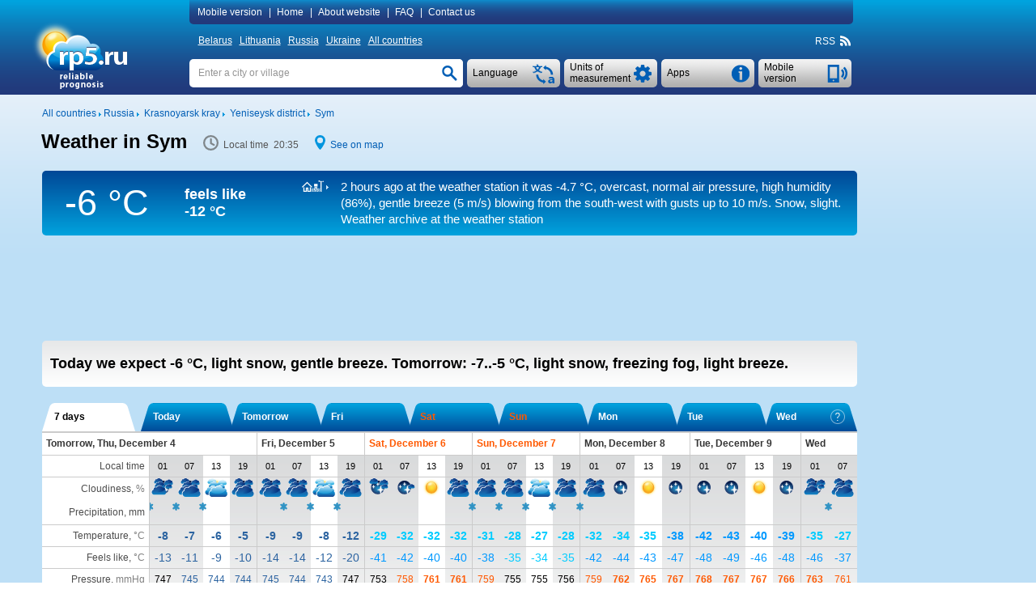

--- FILE ---
content_type: text/html; charset=UTF-8
request_url: https://rp5.ru/Weather_in_Sym
body_size: 23054
content:

<!DOCTYPE html>
<html lang="en" xmlns="http://www.w3.org/1999/xhtml">
<head>
<title>Weather in Sym - RP5</title>
<script type="application/ld+json">
{
"dateModified": "2025-12-03"
}
</script>
<meta http-equiv="Content-Type" content="text/html; charset=utf-8" />
<meta name="description" content="In Sym today we expect -6 °C, light snow, gentle breeze. Tomorrow: -7..-5 °C, light snow, freezing fog, light breeze. RP5" />
<meta name="keywords" content="weather in sym, weather forecast in sym, actual weather in sym, reliable prognosis in sym, sunrise and sunset, moonrise and moonset in sym, phase of the moon" />
<meta name="viewport" content="height=device-height, user-scalable=yes">
<meta name="referrer" content="origin">
<meta name="msapplication-config" content="/browserconfig.xml">
<meta name="msapplication-TileColor" content="#005eb5" />
<link rel="apple-touch-icon" type="image/png" href="images/favicons/ios/ic_ios_57x57.png" sizes="57x57">
<link rel="apple-touch-icon" type="image/png" href="images/favicons/ios/ic_ios_60x60.png" sizes="60x60">
<link rel="apple-touch-icon" type="image/png" href="images/favicons/ios/ic_ios_72x72.png" sizes="72x72">
<link rel="apple-touch-icon" type="image/png" href="images/favicons/ios/ic_ios_76x76.png" sizes="76x76">
<link rel="apple-touch-icon" type="image/png" href="images/favicons/ios/ic_ios_114x114.png" sizes="114x114">
<link rel="apple-touch-icon" type="image/png" href="images/favicons/ios/ic_ios_120x120.png" sizes="120x120">
<link rel="apple-touch-icon" type="image/png" href="images/favicons/ios/ic_ios_152x152.png" sizes="152x152">
<link rel="apple-touch-icon" type="image/png" href="images/favicons/ios/ic_ios_180x180.png" sizes="180x180">
<link rel="shortcut icon" type="image/png" href="images/favicons/android_2/192x192.png" sizes="192x192">
<link rel="shortcut icon" type="image/png" href="images/favicons/android_2/144x144.png" sizes="144x144">
<link rel="shortcut icon" type="image/png" href="images/favicons/android_2/128x128.png" sizes="128x128">
<link rel="shortcut icon" type="image/png" href="images/favicons/android_2/96x96.png" sizes="96x96">
<link rel="shortcut icon" type="image/png" href="images/favicons/android_2/72x72.png" sizes="72x72">
<link rel="shortcut icon" type="image/png" href="images/favicons/android_2/48x48.png" sizes="48x48">

<link rel="shortcut icon" type="image/x-icon" href="/favicon.ico" />
<link rel="stylesheet" href="css/mainStyle.css?q=1.0182" type="text/css" />
<link rel="stylesheet" href="css/sprites.css?q=1.0182" type="text/css" />
<link rel="stylesheet" href="css/jquery.autocomplete.css?q=1.0182" type="text/css" />
    <script type="text/javascript" src="https://maps.googleapis.com/maps/api/js?sensor=false&key=AIzaSyAvCiizuGON7hMCTMa79Zf7d_4k56cCJ_0"></script>
<style media="print">
    </style>
    
<script type="text/javascript" src="scripts/jquery-1.6.4.min.js"></script>
<script type="text/javascript" src="scripts/jquery.autocomplete.01.cr.js"></script>
<script type="text/javascript" src="scripts/browser.js"></script>
<script type="text/javascript" src="scripts/googlemap.js"></script>
<script type="text/javascript" src="scripts/main.022.cr.js?q=1.052"></script>
<script type="text/javascript" src="scripts/rp5hint.js"></script>
<script type="text/javascript" src="scripts/rcs.js"></script>
<script type="text/javascript" src="scripts/infobubble.001.js"></script>
<script type="text/javascript" src="scripts/maps.008.js"></script>
<script type="text/javascript" src="scripts/geo_vidget.js"></script>
<!--<script type="text/javascript" src="//static.criteo.net/js/ld/publishertag.js"></script>-->
    <script>window.yaContextCb=window.yaContextCb||[]</script>
<script src="https://yandex.ru/ads/system/context.js" [^] async></script><script type="text/javascript" language="JavaScript">cRole = ""; langId = 1; var value_cc = "0", value_pr = "0",
            value_t = "0", value_p = "0", value_wv = "0",
            t_cc0 = "Total amount of clouds at all levels (percents)", t_cc1 = "Total amount of clouds at all levels (1/10)", t_cc2 = "Total amount of clouds at all levels (oktas)",
            t_pr0 = "Layer thickness of the precipitated water (millimeters), which was accumulated between the indicated time points", t_pr1 = "Layer thickness of the precipitated water (inches), which was accumulated between the indicated time points",
            t_t0 = "Air temperature at a height of 1.5 metres (degrees Celsius)", t_t1 = "Air temperature at a height of 1.5 metres (degrees Fahrenheit)", t_p0 = "Air pressure near the ground (millimeters of mercury)",
            t_p1 = "Air pressure near the ground (inches of mercury)", t_p2 = "Air pressure near the ground (millibars)", t_p3 = "Air pressure near the ground (hectopascals)",
            t_wv0 = "Wind at a height of 10 metres (meters per second)", t_wv1 = "Wind at a height of 10 metres (kilometers per hour)", t_wv2 = "Wind at a height of 10 metres (miles per hour)",
            t_wv3 = "Wind at a height of 10 metres (knots)", t_wv4 = "Wind at a height of 10 metres (Beaufort number)",
            t_ft0 = "Temperature influenced by wind speed and humidity (degrees Celsius)", t_ft1 = "Temperature influenced by wind speed and humidity (degrees Fahrenheit)"; cRp5TxtHref="https://txt.rp5.ru"; cAdvertMgmtClass="pb1427208953a38e63b486bee761dbfc2ed908c87";var _0x8a91=["\x73\x43\x6F\x6E\x74\x61\x69\x6E\x65\x72\x42\x6F\x74\x74\x6F\x6D","\x64\x6F\x63\x75\x6D\x65\x6E\x74"];this[_0x8a91[1]][_0x8a91[0]] = "#p39e9895e9353655b07b98cbba59a2a6bcc8da4d0";var _0x248f=["\x63\x41\x42\x4E\x6F\x43\x68\x65\x63\x6B","\x64\x6F\x63\x75\x6D\x65\x6E\x74"];this[_0x248f[1]][_0x248f[0]] = ".";var _0x751f=["\x73\x41\x64\x49\x64\x53\x65\x6E\x73\x65\x52\x69\x67\x68\x74","\x64\x6F\x63\x75\x6D\x65\x6E\x74"];this[_0x751f[1]][_0x751f[0]] = "#p170a6cf43f08c168a1043c461dffd089ac0f3424";var _0xc84d=["\x73\x41\x64\x49\x64\x53\x65\x6E\x73\x65\x42\x6F\x74\x74\x6F\x6D","\x64\x6F\x63\x75\x6D\x65\x6E\x74"];this[_0xc84d[1]][_0xc84d[0]] = "#p1a4857873e94bfd84";
            var sRp5TxtHref = "https://txt.rp5.ru";
            var sABWarning = "<b>Ad blocker detected!</b> Advertising is the only source of income for rp5.ru. Please disable the ad blocker (in your browser, operating system or local network) for our website. If you continue to use the ad blocker, we will be forced to block weather data for you.";
            var sHtmlBlock = "<div id=\"advPrevent\" style=\"position: fixed; bottom: 0; width: 100%; background: #005eb5; z-index: 999;\"><div style=\"max-width: 1197px;margin: auto;\"><div style=\"max-width: 985px;padding: 10px 0 10px 10px;display:table-cell;font-size:14px;line-height: 20px;color: #ffffff;\">"+sABWarning+"</div><div onclick=\"this.parentElement.parentElement.style.display='none';\" style=\"display:table-cell;cursor: pointer;background: url(/images/close.png) no-repeat  10px 15px / 12px 12px;width:27px;\"></div></div></div>";
            var sContentBottom = "";
            var _0xcd9e=["\x73\x41\x42\x4D\x65\x73\x73\x31","\x64\x6F\x63\x75\x6D\x65\x6E\x74"];this[_0xcd9e[1]][_0xcd9e[0]] = "Block ads";var _0x6cf2=["\x73\x41\x42\x57\x61\x72\x6E\x69\x6E\x67\x31","\x64\x6F\x63\x75\x6D\x65\x6E\x74"];this[_0x6cf2[1]][_0x6cf2[0]] = "<b>Ad blocker detected!</b> Advertising is the only source of income for rp5.ru. Please disable the ad blocker (in your browser, operating system or local network) for our website. If you continue to use the ad blocker, we will be forced to block weather data for you."; cSearch = "Enter a city or village";</script>
            <style>
                #pad6a55f046997e57a3ab0512793a2490b3e7322f {float: right; line-height: 18px; margin: -18px 1px 0 0; font-size: 11px; white-space: nowrap;}
                #pe019e93a53ce15e5cdb38259821d44b0b2a40fa9 {background-color:#005eb5;background-image: -ms-linear-gradient(top,#005eb5,#22387a);
                border-radius:5px; color:#ffffff; line-height: 40px; margin: -45px 1px 9px 0; font-size: 15px; white-space: nowrap;
                background-image: -webkit-gradient(linear,0 0,0 100%,from(#005eb5),to(#22387a));
                background-image: -webkit-linear-gradient(top,#005eb5,#22387a);
                background-image: -o-linear-gradient(top,#005eb5,#22387a);
                background-image: linear-gradient(top,#005eb5,#22387a);
                background-image: -moz-linear-gradient(top,#005eb5,#22387a);
                filter: progid:dximagetransform.microsoft.gradient(startColorstr='#005eb5',endColorstr='#22387a',GradientType=0);
                filter: progid:dximagetransform.microsoft.gradient(enabled=false);}
                #pe019e93a53ce15e5cdb38259821d44b0b2a40fa9:active {
                background-image: -ms-linear-gradient(top,#22387a,#005eb5);
                background-image: -webkit-gradient(linear,0 0,0 100%,from(#22387a),to(#005eb5));
                background-image: -webkit-linear-gradient(top,#22387a,#005eb5);
                background-image: -o-linear-gradient(top,#22387a,#005eb5);
                background-image: linear-gradient(top,#22387a,#005eb5);
                background-image: -moz-linear-gradient(top,#22387a,#005eb5);
                filter: progid:dximagetransform.microsoft.gradient(startColorstr='#22387a',endColorstr='#005eb5',GradientType=0);}
                #p39e9895e9353655b07b98cbba59a2a6bcc8da4d0 {background-color: #f1f1f3;  width: 100%; display: table; box-sizing: border-box;}
                #p03041dc9561fb962d818845ba519c5b5c0cbaad8 a:hover, #p39e9895e9353655b07b98cbba59a2a6bcc8da4d0 a:hover {text-decoration: none;}
                #p03041dc9561fb962d818845ba519c5b5c0cbaad8 {background-color: #f1f1f3; margin-top:10px;}
                #p1a4857873e94bfd84 {min-height: 90px; margin: 5px 0 20px 0;} 
                #p170a6cf43f08c168a1043c461dffd089ac0f3424 {min-width: 190px; max-width: 300px; height: 600px;}
                @media (min-width:1450px) {
                    #p170a6cf43f08c168a1043c461dffd089ac0f3424 {min-width: 270px;}
                 }
                @media (min-width:1775px) {
                #p170a6cf43f08c168a1043c461dffd089ac0f3424 {height: 750px;}
                }
                @media print {
                    #pe019e93a53ce15e5cdb38259821d44b0b2a40fa9 {display: none !important;}
                    #p1a4857873e94bfd84 {display: none !important;}
                    #p170a6cf43f08c168a1043c461dffd089ac0f3424 {display: none !important;}
                }
                pb5f0154d589cc786890b82ce3cc04906aed7d958 .arrow-circle {margin: 0 auto; text-align: center; border: solid 1px #005eb5;background-color: #005eb5;cursor:pointer;}
                pb5f0154d589cc786890b82ce3cc04906aed7d958 .arrow-circle polyline {fill: none; stroke:#f1f1f3;}
                pb5f0154d589cc786890b82ce3cc04906aed7d958 .txt-arrow {vertical-align: top;}
    		    .pb5f0154d589cc786890b82ce3cc04906aed7d958 {color: #ffffff !important; text-align: center; white-space: nowrap;cursor:pointer; margin:0px; -webkit-margin:0px; display:block;} 
    		    .pb5f0154d589cc786890b82ce3cc04906aed7d958:hover {color: #ffffff !important;}
                .pf518bb044cd8f9a8c82ca29d1c7045fc796551ef {display: table-cell;}
            </style>
            
        <style>
            #extremeContent {
                margin: 15px 0 2px 0;
            }
        </style>
        <style>
            @media print {
                #pointNavi h1{
                    display: block!important;
                }
                #pointNavi:after {
                    content: "Wednesday, December 3, 2025";
                    font-size: 15px;
                }
            }
        </style>
    <script type="text/javascript">
        // локальное время
        var gmtAdd = 25200000;
        var sumHour = 0;
        var cLocalTime = 'Local time';
        // установки времени
        var Dphp = 1764768915;
        var gmtServ = 0;
        var Djs = Math.round(((D=new Date()).getTime()-D.getTimezoneOffset()*60000)/1000);
        // дельта во времени в сек.
        var tDelta = Dphp - Djs;
    </script>
            <style>
                #p170a6cf43f08c168a1043c461dffd089ac0f3424 {min-width: 120px;}
                @media (min-width:1250px) {#p170a6cf43f08c168a1043c461dffd089ac0f3424 {min-width: 160px;}}
                @media (min-width:1350px) {#p170a6cf43f08c168a1043c461dffd089ac0f3424 {min-width: 240px;}}
                @media (min-width:1450px) {#p170a6cf43f08c168a1043c461dffd089ac0f3424 {min-width: 300px;}}
                @media (min-width:1775px) {#p170a6cf43f08c168a1043c461dffd089ac0f3424 {min-width: 450px;}}
            </style>
            <style>
                #p170a6cf43f08c168a1043c461dffd089ac0f3424 {min-width: 120px;}
                @media (min-width:1250px) {#p170a6cf43f08c168a1043c461dffd089ac0f3424 {min-width: 160px;}}
                @media (min-width:1350px) {#p170a6cf43f08c168a1043c461dffd089ac0f3424 {min-width: 240px;}}
                @media (min-width:1450px) {#p170a6cf43f08c168a1043c461dffd089ac0f3424 {min-width: 300px;}}
                @media (min-width:1775px) {#p170a6cf43f08c168a1043c461dffd089ac0f3424 {min-width: 450px;}}
            </style>
            <style>
                #k0b2319243f505c0b1db80070abc73e0780cd3ae9 {display: inline-block; width: 125px; margin: 34px 0 0 8px;}
                #k0e1636dba5156613e2734c6bc42a369cf7ada7d5 {clear: both;}
                @media print {
                    #k0e1636dba5156613e2734c6bc42a369cf7ada7d5 {margin-top: 20px; background: #fff;}
                    #k8fba6eec4a2d1b8eba012b42cbe8bf22aedd6bef {display: none !important;}
                }
                #k8fba6eec4a2d1b8eba012b42cbe8bf22aedd6bef {float: left; font-size: 12px; display: inline; margin: 5px 0 11px 0;}
            </style>
</head>
<body>
<div id="back-wrapper"></div>
<div id="message-outside" class="message-outside">
    <div id="message-outside-content" class="message-outside-content"></div>
    <div class="button-container">
        <input type="button" class="button-blue" value="OK" onClick="displayBlocks('#message-outside','','',true); return false;">
    </div>
</div>
<div id="map-screen-container">
    <div id="map-screen-close"></div>
    <div id="map-screen"></div>
</div>

<div id="wrapper">
    <div id="header-wrapper" class="noprint">
        <div id=header>
            <table>
                <tr>
                    <td rowspan="3" style="width: 180px;" class="td-top">
                        <div id="logo">
                            <a href="/Weather_in_the_world" title=""><img src="/images/en/logo.png" title="" alt="Weather_in_the_world" style="margin: 4px 0 0 -17px"></a>
                        </div>
                    </td>
                    <td class="td-top">
<div id="topMenuContent"  style="text-align: left">
    <a id="mobile_link" class="pointer" onclick="getUrl('http://m.rp5.ru/Weather_in_Sym', 'desktop'); return false;">Mobile version</a>|
    <a href="/Weather_in_the_world">Home</a>|
    <a href="/docs/about/en">About website</a>|
    <a href="/docs/faq/en">FAQ</a>|
    <a href="/docs/contact/en">Contact us</a>
</div>
                    </td>
                </tr>
                <tr>
                    <td style="height: 31px; vertical-align: middle"><div id="countries" ><a href="/Weather_in_Belarus">Belarus</a>&nbsp;<a href="/Weather_in_Lithuania">Lithuania</a>&nbsp;<a href="/Weather_in_Russia">Russia</a>&nbsp;<a href="/Weather_in_Ukraine">Ukraine</a>&nbsp;<a href="/Weather_in_the_world">All countries</a></div>
<div class="rightNavi noprint">
    <div class="intoNavi rss">
        <span class="verticalBottom" id="RSS_top">RSS&nbsp; <a href="http://rp5.ru/rss/4248/en" id="rss_link"><div class="iconrss"></div></a>&nbsp;</span>
    </div>
</div></div>
                    </td>
                </tr>
                <tr>
                    <td style="padding-top: 7px; vertical-align: top">
    <div id="telephone" class="buttonSummary" style="margin: 2px 2px 0 0;" onclick="getUrl('http://m.rp5.ru/Weather_in_Sym', 'desktop'); return false;">
        <table><tr><td style="height: 35px; padding: 0 34px 0 7px; vertical-align: middle; ">
        <a class="inDd2Summary inDd2"><span >Mobile version</span></a>
        </td></tr></table>
    </div>
    <div id="informerC" class="buttonSummary">
        <div id="appButton" class="inDdSummary" style="font-size: 12px;">
            <table><tr><td style="height: 35px; vertical-align: middle">Apps</td></tr></table>
        </div>
        <div id="appMenu" >
            <ul>
                <li onclick="top.location.href='/docs/informer/en'">Stickers</li>
                <li onclick="top.location.href='/docs/xml/en?id=4248'" >XML</li>
                <div style="margin: 2px 0 3px 0; border-top: 1px dashed #a7a7a7"></div>
                <li onclick="top.location.href='/docs/gadget/en'">Gadget for WINDOWS</li>
                    <div style="margin: 2px 0 3px 0; border-top: 1px dashed #a7a7a7"></div>
                    <li onclick="window.open('https://play.google.com/store/apps/details?id=ru.rp5.rp5weatherhorizontal', '_blank')">Android App</li>
                    <!--<li onclick="top.location.href='/wduck/source/new/app-release-v22.apk'">*.apk-file</li>-->
                <div style="margin: 2px 0 3px 0; border-top: 1px dashed #a7a7a7;"></div>
                <li onclick="top.location.href='/Weather_Diary_in_Sym'" >Weather diary for students</li>
            </ul>
        </div>
    </div>
    <div class="ddListSummary">
        <span>
            <div class="ddList2">
                <div id="unitsButton" class="inDdSummary">
                    <table><tr><td style="height: 35px; vertical-align: middle">Units of measurement</td></tr></table>
                </div>
                <div id="unitsMenu"  style="text-align: left">
                    <form name="fValues" action="">
                        <table id="tValues" style="vertical-align: top;">
                            <tr>
                                <td>
                                    <div>Cloudiness:</div>
                                    <div>
                                        <input type="radio" id="r_cc1" class="radioUnits" name="r_cc" title="Percents"
                                            onclick="if(this.checked) {chValue('cc',0,0);}" checked="checked"/>
                                        <label for="r_cc1">Percents</label>
                                    </div>
                                    <div>
                                        <input type="radio" id="r_cc2" class="radioUnits" name="r_cc" title="1/10"
                                            onclick="if(this.checked) {chValue('cc',1,0);}" />
                                        <label for="r_cc2">1/10</label>
                                    </div>
                                    <div>
                                        <input type="radio" id="r_cc3" class="radioUnits" name="r_cc" title="oktas"
                                            onclick="if(this.checked) {chValue('cc',2,0);}" />
                                        <label for="r_cc3">oktas</label>
                                    </div>
                                </td>
                                <td>
                                    <div>Precipitation:</div>
                                    <div>
                                        <input type="radio" id="r_pr1" class="radioUnits" name="r_pr" title="millimeters (mm)"
                                            onclick="if(this.checked) {chValue('pr',0,0);}" checked="checked"/>
                                        <label for="r_pr1">millimeters (mm) / centimetres (cm)</label>
                                    </div>
                                    <div>
                                        <input type="radio" id="r_pr2" class="radioUnits" name="r_pr" title="inches"
                                            onclick="if(this.checked) {chValue('pr',1,0);}" />
                                        <label for="r_pr2">inches</label>
                                    </div>
                                </td>
                                <td>
                                    <div>Temperature:</div>
                                    <div>
                                        <input type="radio" id="r_t1" class="radioUnits" name="r_t" title="degrees Celsius (°C)"
                                            onclick="if(this.checked) {chValue('t',0,0);}" checked="checked"/>
                                        <label for="r_t1">degrees Celsius (°C)</label>
                                    </div>
                                    <div>
                                        <input type="radio" id="r_t2" class="radioUnits" name="r_t" title="degrees Fahrenheit (°F)"
                                            onclick="if(this.checked) {chValue('t',1,0);}" />
                                        <label for="r_t2">degrees Fahrenheit (°F)</label>
                                    </div>
                                </td>
                            </tr>
                            <tr>
                                <td colspan="2">
                                    <div>Pressure:</div>
                                    <div>
                                        <input type="radio" id="r_p1" class="radioUnits" name="r_p" title="millimeters of mercury (mmHg)"
                                            onclick="if(this.checked) {chValue('p',0,0);}" checked="checked"/>
                                        <label for="r_p1">millimeters of mercury (mmHg)</label>
                                    </div>
                                    <div>
                                        <input type="radio" id="r_p2" class="radioUnits" name="r_p" title="inches of mercury (inHg)"
                                            onclick="if(this.checked) {chValue('p',1,0);}" />
                                        <label for="r_p2">inches of mercury (inHg)</label>
                                    </div>
                                    <div>
                                        <input type="radio" id="r_p3" class="radioUnits" name="r_p" title="millibars (mbar)"
                                            onclick="if(this.checked) {chValue('p',2,0);}" />
                                        <label for="r_p3">millibars (mbar)</label>
                                    </div>
                                    <div>
                                        <input type="radio" id="r_p4" class="radioUnits" name="r_p" title="hectopascals (hPa)"
                                            onclick="if(this.checked) {chValue('p',3,0);}" />
                                        <label for="r_p3">hectopascals (hPa)</label>
                                    </div>
                                </td>
                                <td>
                                    <div>Wind:</div>
                                    <div>
                                        <input type="radio" id="r_wv1" class="radioUnits" name="r_wv" title="meters per second (m/s)"
                                            onclick="if(this.checked) {chValue('wv',0,0);}" checked="checked"/>
                                        <label for="r_wv1">meters per second (m/s)</label>
                                    </div>
                                    <div>
                                        <input type="radio" id="r_wv2" class="radioUnits" name="r_wv" title="kilometers per hour (km/h)"
                                            onclick="if(this.checked) {chValue('wv',1,0);}" />
                                        <label for="r_wv2">kilometers per hour (km/h)</label>
                                    </div>
                                    <div>
                                        <input type="radio" id="r_wv3" class="radioUnits" name="r_wv" title="miles per hour (mph)"
                                            onclick="if(this.checked) {chValue('wv',2,0);}" />
                                        <label for="r_wv3">miles per hour (mph)</label>
                                    </div>
                                    <div>
                                        <input type="radio" id="r_wv4" class="radioUnits" name="r_wv" title="knots"
                                            onclick="if(this.checked) {chValue('wv',3,0);}" />
                                        <label for="r_wv4">knots</label>
                                    </div>
                                    <div>
                                        <input type="radio" id="r_wv5" class="radioUnits" name="r_wv" title="Bft (Bft)"
                                            onclick="if(this.checked) {chValue('wv',4,0);}" />
                                        <label for="r_wv5">Beaufort number (Bft)</label>
                                    </div>
                                </td>
                            </tr>
                            <tr>
                                <td colspan="3" >
                                    <div style="margin-bottom: 9px; border-top: 1px dashed #a7a7a7"></div>
                                    <div>For the "Weather archive" pages only</div>
                                    <div>Horizontal visibility (VV):</div>
                                    <div>
                                        <input type="radio" id="r_vv1" class="radioUnits" name="r_vv" title="kilometres"
                                            onclick="if(this.checked) {chValue('vv',0,0);}" checked="checked"/>
                                        <label for="r_vv1">kilometres</label>
                                    </div>
                                    <div>
                                        <input type="radio" id="r_vv2" class="radioUnits" name="r_vv" title="miles"
                                            onclick="if(this.checked) {chValue('vv',1,0);}" />
                                        <label for="r_vv2">miles</label>
                                    </div>
                                    <div>Height of the base of the lowest clouds (H):</div>
                                    <div>
                                        <input type="radio" id="r_h1" class="radioUnits" name="r_h" title="metres"
                                            onclick="if(this.checked) {chValue('h',0,0);}" checked="checked"/>
                                        <label for="r_h1">metres</label>
                                    </div>
                                    <div>
                                        <input type="radio" id="r_h2" class="radioUnits" name="r_h" title="feet"
                                            onclick="if(this.checked) {chValue('h',1,0);}" />
                                        <label for="r_h2">feet</label>
                                    </div>
                                    <div>Snow depth (sss):</div>
                                    <div>
                                        <input type="radio" id="r_sss1" class="radioUnits" name="r_sss" title="centimetres"
                                            onclick="if(this.checked) {chValue('sss',0,0);}" checked="checked"/>
                                        <label for="r_sss1">centimetres</label>
                                    </div>
                                    <div>
                                        <input type="radio" id="r_sss2" class="radioUnits" name="r_sss" title="inches"
                                            onclick="if(this.checked) {chValue('sss',1,0);}" />
                                        <label for="r_sss2">inches</label>
                                    </div>
                                </td>
                            </tr>
                        </table>
                    </form>
                </div>
            </div>
        </span>
    </div>
    <div class="ddListSummary1">
        <span>
            <div class="ddList1">
                <div id="langButton" class="inDdSummary">
                    <table><tr><td style="height: 35px; vertical-align: middle;">Language</td></tr></table>
                </div>
                <div id="langMenu">
                    <ul><li onclick=top.location.href="\/Погода_в_Сыме">
                            <div class="langMenu-li"><div class="ru imgflag"></div>Русский</div>
                        </li><li onclick=top.location.href="\/Weather_in_Sym">
                            <div class="langMenu-li"><div class="en imgflag"></div>English</div>
                        </li></ul>
                </div>
            </div>
        </span>
    </div>
    <div id="search" >
        <form name="fsearch" autocomplete="off" method="post" action="/docs/search/en" onSubmit="searchConfirm();">
            <input type="text" name="searchStr" id="searchStr" class="search" onfocus="clearTxt();" onblur="setTxt();" value=""/>
            <input type="button" id="searchButton" class="searchButton" onClick="searchConfirm();" value="">
            <script type="text/javascript">setTxt();</script>
        </form>
    </div>
                    </td>
                </tr>
            </table>
        </div>
    </div>
    <div id="content-wrapper">
        <div id="content" >
            <div id="k8fba6eec4a2d1b8eba012b42cbe8bf22aedd6bef">
                <div class="intoLeftNavi">
                    <span class="verticalBottom">
                        <a href="/Weather_in_the_world"><nobr>All countries</nobr></a>&nbsp;<img src="/images/iconArrow.png" alt="" title="" />&nbsp;<a href="/Weather_in_Russia"><nobr>Russia</nobr></a>&nbsp;<img src="/images/iconArrow.png" alt="" title="" />&nbsp;
				       			  <a href="/Weather_in_Krasnoyarsk_kray"><nobr>Krasnoyarsk kray</nobr></a>&nbsp;<img src="/images/iconArrow.png" alt="" title="" />&nbsp;
				       			  <a href="/Weather_in_Yeniseysk_district"><nobr>Yeniseysk district</nobr></a>&nbsp;<img src="/images/iconArrow.png" alt="" title="" />&nbsp;
				       			  <a href="/Weather_in_Sym"><nobr>Sym</nobr></a>
                    </span>
                </div>
            </div>
            <div id="k0e1636dba5156613e2734c6bc42a369cf7ada7d5">
        <div class="forprint-about" style="direction: ltr;">
            <table><tr>
                <td>
                    <table style="direction: ltr;">
                        <tr>
                            <td style="white-space: nowrap">
                                <img src="/images/logoPrint.png" style="width: 82px; height: 54px">
                            </td>
                            <td style="vertical-align: bottom; padding-bottom: 3px">
                                <span style="font-size: 25px; font-weight: bold;">ru</span>
                            </td>
                        </tr>
                        <tr>
                            <td style="padding-left:25px; line-height: 9px;  padding-top: -5px; text-align: left" colspan="2">
                                <span style="font-size: 11px;">reliable<br>prognosis</span>
                            </td>
                        </tr>
                    </table>
                </td>
                <td style="width: 100%; padding: 30px 10px 0px 10px; vertical-align: top"><span style="font-size: 19px">This is the website from which the forecast is printed. To learn more, please visit the website.</span></td>
            </tr></table>
        </div><div id="FheaderContent"> <div id="hint" class="normal"></div> <div id="fc_opt_hint" class="normal"></div><div id="declare"><div class="windowclose" id="declare_close" title="Close"></div><div id="declare_content"> </div></div><div id="declare-print"> </div><div id="pointNavi-container"><div id="pointNavi"><h1>Weather in Sym</h1></div> <div class="pointNaviCont" style="min-width: 116px;"> <div class="icontime prt-hidden"></div> <meta itemprop="dateModified" content="2025-12-03"><span id="tPoint" class="tPoint"></span> </div> <div class="pointNaviCont noprint"> <div class="iconmap"></div> <a style="cursor:pointer" onclick="show_map(60.35, 88.366666666667, 9); return false;">See on map</a> </div><div class="clear"></div></div><div id="archiveString"><div class="ArchiveTemp"> <div id="ArchTemp"><span class="t_0" style="display: block;">-6 &deg;C</span><span class="t_1" style="display: none;">21&deg;F</span></div> </div><div class="ArchiveTempFeeling">feels like <div class="TempStr"><span class="t_0" style="display: block;">-12 &deg;C</span></div><div class="TempStr"><span class="t_1" style="display: none;">10 &deg;F</span></div></div><div class="ArchiveInfo"><div class="archiveStr_row"><div class="archiveStr_cell"><div id="icon_white_synop" class="iconArchiveStr"></div></div><div class="archiveStr_cell"><a class="ArchiveStrLink" href="http://rp5.ru/Weather_archive_in_Sym" onmouseover="tooltip(this, 'Weather archive in Sym' , 'hint')" onmouseout="hideInfo(this, 'hint')" target="_self">2&nbsp;hours ago at the weather station it was <span class="t_0" style="">-4.7 &deg;C</span><span class="t_1" style="display: none;">+24 °F</span>, overcast, normal air pressure, high humidity (86%), gentle breeze<span class="wv_0" style=""> (5 m/s)</span><span class="wv_1" style="display: none;"> (18 km/h)</span><span class="wv_2" style="display: none;"> (11 miles/hour)</span><span class="wv_3" style="display: none;"> (10 knots)</span><span class="wv_4" style="display: none;"> (3 Bft)</span> blowing from the south-west<span class="wv_0" style=""> with gusts up to 10 m/s</span><span class="wv_1" style="display: none;"> with gusts up to 36 km/h</span><span class="wv_2" style="display: none;"> with gusts up to 22 miles/hour</span><span class="wv_3" style="display: none;"> with gusts up to 19 knots</span><span class="wv_4" style="display: none;"> with gusts up to 5 Bft</span>. Snow, slight. Weather archive at the weather station</a></div></div></div> </div>
                    <div id="kf516b8feea71721a16484f31b45bb846945fbdff">
                        <div id="kf516b8feea71721a16484f31b45bb846945fbdff47"></div>
                    </div><div id="p1a4857873e94bfd84"><div id="yandex_rtb_R-A-1628216-3"></div>
                                   <script>window.yaContextCb.push(()=>{
                                       Ya.Context.AdvManager.render({
                                       renderTo: "yandex_rtb_R-A-1628216-3",
                                       blockId: "R-A-1628216-3"
                                       })
                                    })</script></div> <div id="forecastShort" class="round-5"> <div id="forecastShort-content"> <b>Today we expect <span class="t_0" >-6 <span class="t_0" >°C</span><span class="t_1" style="display: none;">°F</span>,</span> <span class="t_1" style="display: none;">+21 <span class="t_0" >°C</span><span class="t_1" style="display: none;">°F</span>,</span> light snow, gentle breeze. <span class="second-part">Tomorrow: <span class="t_0" >-7..-5 <span class="t_0" >°C</span><span class="t_1" style="display: none;">°F</span>,</span> <span class="t_1" style="display: none;">+19..+23 <span class="t_0" >°C</span><span class="t_1" style="display: none;">°F</span>,</span> light snow, freezing fog, light breeze.</span></b> <div id="windHint" class="cold dangerHint"></div> <div id="precipHint" class="cold dangerHint"></div> <div id="freezeHint" class="cold dangerHint"></div> <div id="tempHintHot" class="hot dangerHint"></div> <div id="tempHintCold" class="cold dangerHint"></div> </div> </div> <div class="forPrint forprint-sea"> </div> <div id="tab-select-container" class="noprint"> <div style="display: inline;"> <div id="ftab-left-t6" class="ftab-left-border Lbord_On Lbord_shift2"></div> <div id="ftab-t6" class="ftab-selector-long active-ftab" onClick="fTabScroll('t6',0,false); return false;">7 days</div> <div id="ftab-right-t6" class="ftab-right-border Rbord_On Rbord_shift2"></div> </div> <div style="display: inline;"> <div id="ftab-left-0" class="ftab-left-border Lbord_Off Lbord_shift"></div> <div id="ftab-0" class="ftab-selector non-active-ftab" onClick="fTabScroll(0,0,false); return false;">Today </div> <div id="ftab-right-0" class="ftab-right-border Rbord_Off"></div> </div> <div style="display: inline;"> <div id="ftab-left-1" class="ftab-left-border Lbord_Off Lbord_shift"></div> <div id="ftab-1" class="ftab-selector non-active-ftab" onClick="fTabScroll(1,0,false); return false;">Tomorrow </div> <div id="ftab-right-1" class="ftab-right-border Rbord_Off"></div> </div> <div style="display: inline;"> <div id="ftab-left-2" class="ftab-left-border Lbord_Off Lbord_shift"></div> <div id="ftab-2" class="ftab-selector non-active-ftab" onClick="fTabScroll(2,0,false); return false;">Fri </div> <div id="ftab-right-2" class="ftab-right-border Rbord_Off"></div> </div> <div style="display: inline;"> <div id="ftab-left-3" class="ftab-left-border Lbord_Off Lbord_shift"></div> <div id="ftab-3" class="ftab-selector non-active-ftab weekEndDay" onClick="fTabScroll(3,0,false); return false;">Sat </div> <div id="ftab-right-3" class="ftab-right-border Rbord_Off"></div> </div> <div style="display: inline;"> <div id="ftab-left-4" class="ftab-left-border Lbord_Off Lbord_shift"></div> <div id="ftab-4" class="ftab-selector non-active-ftab weekEndDay" onClick="fTabScroll(4,0,false); return false;">Sun </div> <div id="ftab-right-4" class="ftab-right-border Rbord_Off"></div> </div> <div style="display: inline;"> <div id="ftab-left-5" class="ftab-left-border Lbord_Off Lbord_shift"></div> <div id="ftab-5" class="ftab-selector non-active-ftab" onClick="fTabScroll(5,0,false); return false;">Mon </div> <div id="ftab-right-5" class="ftab-right-border Rbord_Off"></div> </div> <div style="display: inline;"> <div id="ftab-left-6" class="ftab-left-border Lbord_Off Lbord_shift"></div> <div id="ftab-6" class="ftab-selector non-active-ftab" onClick="fTabScroll(6,0,false); return false;">Tue </div> <div id="ftab-right-6" class="ftab-right-border Rbord_Off"></div> </div> <div style="display: inline;"> <div id="ftab-left-7" class="ftab-left-border Lbord_Off Lbord_shift"></div> <div id="ftab-7" class="ftab-selector non-active-ftab" onClick="fTabScroll(7,1,false); return false;">Wed<div id="qIconHint3h" class="qIconHintInfo qIconNotActive" onmouseover="tooltip(this, 'Weather forecast was last updated 3&amp;nbsp;hours 18&amp;nbsp;minutes ago' , 'fc_opt_hint')" onmouseout="hideInfo(this, 'fc_opt_hint')"></div> </div> <div id="ftab-right-7" class="ftab-right-border Rbord_Off"></div> </div> </div><div class="clear"></div></div> <div style="position: relative;"> <div id="ftab_6_content" class="ftab_content transition-02" style="display: block;"> <table id="forecastTable" class="forecastTable"> <tr class="forecastDate"> <td colspan="5"><div class="brdDate" style="border-left: none; border-right: none;"><div class="brdDateLight"><span class="weekDay"><b>Tomorrow, Thu, December 4</b></span></div></div></td><td colspan="4"><div class="brdDate"><div class="brdDateLight"><span class="weekDay"><b>Fri, December 5</b></span></div></div></td><td colspan="4"><div class="brdDateRed"><div class="brdDateLight"><span class="weekDay"><b>Sat, December 6</b></span></div></div></td><td colspan="4"><div class="brdDateRed"><div class="brdDateLight"><span class="weekDay"><b>Sun, December 7</b></span></div></div></td><td colspan="4"><div class="brdDate"><div class="brdDateLight"><span class="weekDay"><b>Mon, December 8</b></span></div></div></td><td colspan="4"><div class="brdDate"><div class="brdDateLight"><span class="weekDay"><b>Tue, December 9</b></span></div></div></td><td colspan="2"><div class="brdDate"><div class="brdDateLight"><span class="weekDay"><b>Wed</b></span></div></div></td> </tr> <tr class="forecastTime"> <td class="title underlineRow"> <a href="/docs/descript/en#1" title="Local time in this location. Summer time (Daylight Saving Time) is taken into consideration">Local time</a> </td> <td class="n underlineRow">01</td><td class="n2 underlineRow">07</td><td class="d2 underlineRow">13</td><td class="n2 underlineRow">19</td><td class="n underlineRow">01</td><td class="n2 underlineRow">07</td><td class="d2 underlineRow">13</td><td class="n2 underlineRow">19</td><td class="n underlineRow">01</td><td class="n2 underlineRow">07</td><td class="d2 underlineRow">13</td><td class="n2 underlineRow">19</td><td class="n underlineRow">01</td><td class="n2 underlineRow">07</td><td class="d2 underlineRow">13</td><td class="n2 underlineRow">19</td><td class="n underlineRow">01</td><td class="n2 underlineRow">07</td><td class="d2 underlineRow">13</td><td class="n2 underlineRow">19</td><td class="n underlineRow">01</td><td class="n2 underlineRow">07</td><td class="d2 underlineRow">13</td><td class="n2 underlineRow">19</td><td class="n underlineRow">01</td><td class="n2 underlineRow">07</td> </tr> <tr> <td class="title"> <a class="t_cloud_cover" href="/docs/descript/en#2" title="Total amount of clouds at all levels (percents)">Cloudiness</a>, <div class="underTitle"> <span class="cc_0" style="font-weight: normal;">%</span> <span class="cc_1" style="display: none; font-weight: normal;">1/10</span> <span class="cc_2" style="display: none; font-weight: normal;">oktas</span></div> </td> <td class="n"> <div class="cc_0"><div class="cn6" onmouseover="tooltip(this, '<b>Mostly cloudy</b><br/>(low-level clouds 98%, mid-level clouds 97%, high-level clouds, transparent to the sun and moon rays, 80%)' , 'hint')" onmouseout="hideInfo(this, 'hint')" ></div></div> <div class="cc_1" style='display: none;'><div class="cn6" onmouseover="tooltip(this, '<b>Mostly cloudy</b><br/>(low-level clouds 10/10, mid-level clouds 10/10, high-level clouds, transparent to the sun and moon rays, 8/10)' , 'hint')" onmouseout="hideInfo(this, 'hint')" ></div></div> <div class="cc_2" style='display: none;'><div class="cn6" onmouseover="tooltip(this, '<b>Mostly cloudy</b><br/>(low-level clouds 8 oktas, mid-level clouds 8 oktas, high-level clouds, transparent to the sun and moon rays, 6 oktas)' , 'hint')" onmouseout="hideInfo(this, 'hint')" ></div></div> </td><td class="n2"> <div class="cc_0"><div class="cn7" onmouseover="tooltip(this, '<b>Overcast</b><br/>(low-level clouds 99%, mid-level clouds 100%, high-level clouds, transparent to the sun and moon rays, 100%)' , 'hint')" onmouseout="hideInfo(this, 'hint')" ></div></div> <div class="cc_1" style='display: none;'><div class="cn7" onmouseover="tooltip(this, '<b>Overcast</b><br/>(low-level clouds 10/10, mid-level clouds 10/10, high-level clouds, transparent to the sun and moon rays, 10/10)' , 'hint')" onmouseout="hideInfo(this, 'hint')" ></div></div> <div class="cc_2" style='display: none;'><div class="cn7" onmouseover="tooltip(this, '<b>Overcast</b><br/>(low-level clouds 8 oktas, mid-level clouds 8 oktas, high-level clouds, transparent to the sun and moon rays, 8 oktas)' , 'hint')" onmouseout="hideInfo(this, 'hint')" ></div></div> </td><td class="d2"> <div class="cc_0"><div class="cd7" onmouseover="tooltip(this, '<b>Overcast</b><br/>(low-level clouds 100%, mid-level clouds 100%, high-level clouds, transparent to the sun and moon rays, 21%)' , 'hint')" onmouseout="hideInfo(this, 'hint')" ></div></div> <div class="cc_1" style='display: none;'><div class="cd7" onmouseover="tooltip(this, '<b>Overcast</b><br/>(low-level clouds 10/10, mid-level clouds 10/10, high-level clouds, transparent to the sun and moon rays, 2/10)' , 'hint')" onmouseout="hideInfo(this, 'hint')" ></div></div> <div class="cc_2" style='display: none;'><div class="cd7" onmouseover="tooltip(this, '<b>Overcast</b><br/>(low-level clouds 8 oktas, mid-level clouds 8 oktas, high-level clouds, transparent to the sun and moon rays, 2 oktas)' , 'hint')" onmouseout="hideInfo(this, 'hint')" ></div></div> </td><td class="n2"> <div class="cc_0"><div class="cn7" onmouseover="tooltip(this, '<b>Overcast</b><br/>(low-level clouds 100%)' , 'hint')" onmouseout="hideInfo(this, 'hint')" ></div></div> <div class="cc_1" style='display: none;'><div class="cn7" onmouseover="tooltip(this, '<b>Overcast</b><br/>(low-level clouds 10/10)' , 'hint')" onmouseout="hideInfo(this, 'hint')" ></div></div> <div class="cc_2" style='display: none;'><div class="cn7" onmouseover="tooltip(this, '<b>Overcast</b><br/>(low-level clouds 8 oktas)' , 'hint')" onmouseout="hideInfo(this, 'hint')" ></div></div> </td><td class="n"> <div class="cc_0"><div class="cn7" onmouseover="tooltip(this, '<b>Overcast</b><br/>(low-level clouds 100%)' , 'hint')" onmouseout="hideInfo(this, 'hint')" ></div></div> <div class="cc_1" style='display: none;'><div class="cn7" onmouseover="tooltip(this, '<b>Overcast</b><br/>(low-level clouds 10/10)' , 'hint')" onmouseout="hideInfo(this, 'hint')" ></div></div> <div class="cc_2" style='display: none;'><div class="cn7" onmouseover="tooltip(this, '<b>Overcast</b><br/>(low-level clouds 8 oktas)' , 'hint')" onmouseout="hideInfo(this, 'hint')" ></div></div> </td><td class="n2"> <div class="cc_0"><div class="cn7" onmouseover="tooltip(this, '<b>Overcast</b><br/>(low-level clouds 100%, mid-level clouds 100%, high-level clouds, transparent to the sun and moon rays, 100%)' , 'hint')" onmouseout="hideInfo(this, 'hint')" ></div></div> <div class="cc_1" style='display: none;'><div class="cn7" onmouseover="tooltip(this, '<b>Overcast</b><br/>(low-level clouds 10/10, mid-level clouds 10/10, high-level clouds, transparent to the sun and moon rays, 10/10)' , 'hint')" onmouseout="hideInfo(this, 'hint')" ></div></div> <div class="cc_2" style='display: none;'><div class="cn7" onmouseover="tooltip(this, '<b>Overcast</b><br/>(low-level clouds 8 oktas, mid-level clouds 8 oktas, high-level clouds, transparent to the sun and moon rays, 8 oktas)' , 'hint')" onmouseout="hideInfo(this, 'hint')" ></div></div> </td><td class="d2"> <div class="cc_0"><div class="cd7" onmouseover="tooltip(this, '<b>Overcast</b><br/>(low-level clouds 100%, mid-level clouds 100%, high-level clouds, transparent to the sun and moon rays, 100%)' , 'hint')" onmouseout="hideInfo(this, 'hint')" ></div></div> <div class="cc_1" style='display: none;'><div class="cd7" onmouseover="tooltip(this, '<b>Overcast</b><br/>(low-level clouds 10/10, mid-level clouds 10/10, high-level clouds, transparent to the sun and moon rays, 10/10)' , 'hint')" onmouseout="hideInfo(this, 'hint')" ></div></div> <div class="cc_2" style='display: none;'><div class="cd7" onmouseover="tooltip(this, '<b>Overcast</b><br/>(low-level clouds 8 oktas, mid-level clouds 8 oktas, high-level clouds, transparent to the sun and moon rays, 8 oktas)' , 'hint')" onmouseout="hideInfo(this, 'hint')" ></div></div> </td><td class="n2"> <div class="cc_0"><div class="cn7" onmouseover="tooltip(this, '<b>Overcast</b><br/>(low-level clouds 100%, mid-level clouds 4%)' , 'hint')" onmouseout="hideInfo(this, 'hint')" ></div></div> <div class="cc_1" style='display: none;'><div class="cn7" onmouseover="tooltip(this, '<b>Overcast</b><br/>(low-level clouds 10/10, mid-level clouds 1/10)' , 'hint')" onmouseout="hideInfo(this, 'hint')" ></div></div> <div class="cc_2" style='display: none;'><div class="cn7" onmouseover="tooltip(this, '<b>Overcast</b><br/>(low-level clouds 8 oktas, mid-level clouds 1 okta)' , 'hint')" onmouseout="hideInfo(this, 'hint')" ></div></div> </td><td class="n"> <div class="cc_0"><div class="cn3" onmouseover="tooltip(this, '<b>Variable clouds</b><br/>(mid-level clouds 48%, high-level clouds, transparent to the sun and moon rays, 97%)' , 'hint')" onmouseout="hideInfo(this, 'hint')" ></div></div> <div class="cc_1" style='display: none;'><div class="cn3" onmouseover="tooltip(this, '<b>Variable clouds</b><br/>(mid-level clouds 5/10, high-level clouds, transparent to the sun and moon rays, 10/10)' , 'hint')" onmouseout="hideInfo(this, 'hint')" ></div></div> <div class="cc_2" style='display: none;'><div class="cn3" onmouseover="tooltip(this, '<b>Variable clouds</b><br/>(mid-level clouds 4 oktas, high-level clouds, transparent to the sun and moon rays, 8 oktas)' , 'hint')" onmouseout="hideInfo(this, 'hint')" ></div></div> </td><td class="n2"> <div class="cc_0"><div class="cn1" onmouseover="tooltip(this, '<b>Mostly clear</b><br/>(mid-level clouds 5%, high-level clouds, transparent to the sun and moon rays, 15%)' , 'hint')" onmouseout="hideInfo(this, 'hint')" ></div></div> <div class="cc_1" style='display: none;'><div class="cn1" onmouseover="tooltip(this, '<b>Mostly clear</b><br/>(mid-level clouds 1/10, high-level clouds, transparent to the sun and moon rays, 2/10)' , 'hint')" onmouseout="hideInfo(this, 'hint')" ></div></div> <div class="cc_2" style='display: none;'><div class="cn1" onmouseover="tooltip(this, '<b>Mostly clear</b><br/>(mid-level clouds 1 okta, high-level clouds, transparent to the sun and moon rays, 1 okta)' , 'hint')" onmouseout="hideInfo(this, 'hint')" ></div></div> </td><td class="d2"> <div class="cc_0"><div class="cd0" onmouseover="tooltip(this, '<b>Clear</b><br/>(no clouds)' , 'hint')" onmouseout="hideInfo(this, 'hint')" ></div></div> <div class="cc_1" style='display: none;'><div class="cd0" onmouseover="tooltip(this, '<b>Clear</b><br/>(no clouds)' , 'hint')" onmouseout="hideInfo(this, 'hint')" ></div></div> <div class="cc_2" style='display: none;'><div class="cd0" onmouseover="tooltip(this, '<b>Clear</b><br/>(no clouds)' , 'hint')" onmouseout="hideInfo(this, 'hint')" ></div></div> </td><td class="n2"> <div class="cc_0"><div class="cn7" onmouseover="tooltip(this, '<b>Overcast</b><br/>(low-level clouds 100%, mid-level clouds 25%)' , 'hint')" onmouseout="hideInfo(this, 'hint')" ></div></div> <div class="cc_1" style='display: none;'><div class="cn7" onmouseover="tooltip(this, '<b>Overcast</b><br/>(low-level clouds 10/10, mid-level clouds 3/10)' , 'hint')" onmouseout="hideInfo(this, 'hint')" ></div></div> <div class="cc_2" style='display: none;'><div class="cn7" onmouseover="tooltip(this, '<b>Overcast</b><br/>(low-level clouds 8 oktas, mid-level clouds 2 oktas)' , 'hint')" onmouseout="hideInfo(this, 'hint')" ></div></div> </td><td class="n"> <div class="cc_0"><div class="cn7" onmouseover="tooltip(this, '<b>Overcast</b><br/>(low-level clouds 100%, mid-level clouds 100%)' , 'hint')" onmouseout="hideInfo(this, 'hint')" ></div></div> <div class="cc_1" style='display: none;'><div class="cn7" onmouseover="tooltip(this, '<b>Overcast</b><br/>(low-level clouds 10/10, mid-level clouds 10/10)' , 'hint')" onmouseout="hideInfo(this, 'hint')" ></div></div> <div class="cc_2" style='display: none;'><div class="cn7" onmouseover="tooltip(this, '<b>Overcast</b><br/>(low-level clouds 8 oktas, mid-level clouds 8 oktas)' , 'hint')" onmouseout="hideInfo(this, 'hint')" ></div></div> </td><td class="n2"> <div class="cc_0"><div class="cn7" onmouseover="tooltip(this, '<b>Overcast</b><br/>(low-level clouds 100%, mid-level clouds 100%)' , 'hint')" onmouseout="hideInfo(this, 'hint')" ></div></div> <div class="cc_1" style='display: none;'><div class="cn7" onmouseover="tooltip(this, '<b>Overcast</b><br/>(low-level clouds 10/10, mid-level clouds 10/10)' , 'hint')" onmouseout="hideInfo(this, 'hint')" ></div></div> <div class="cc_2" style='display: none;'><div class="cn7" onmouseover="tooltip(this, '<b>Overcast</b><br/>(low-level clouds 8 oktas, mid-level clouds 8 oktas)' , 'hint')" onmouseout="hideInfo(this, 'hint')" ></div></div> </td><td class="d2"> <div class="cc_0"><div class="cd7" onmouseover="tooltip(this, '<b>Overcast</b><br/>(low-level clouds 100%, mid-level clouds 100%)' , 'hint')" onmouseout="hideInfo(this, 'hint')" ></div></div> <div class="cc_1" style='display: none;'><div class="cd7" onmouseover="tooltip(this, '<b>Overcast</b><br/>(low-level clouds 10/10, mid-level clouds 10/10)' , 'hint')" onmouseout="hideInfo(this, 'hint')" ></div></div> <div class="cc_2" style='display: none;'><div class="cd7" onmouseover="tooltip(this, '<b>Overcast</b><br/>(low-level clouds 8 oktas, mid-level clouds 8 oktas)' , 'hint')" onmouseout="hideInfo(this, 'hint')" ></div></div> </td><td class="n2"> <div class="cc_0"><div class="cn7" onmouseover="tooltip(this, '<b>Overcast</b><br/>(low-level clouds 100%, mid-level clouds 96%)' , 'hint')" onmouseout="hideInfo(this, 'hint')" ></div></div> <div class="cc_1" style='display: none;'><div class="cn7" onmouseover="tooltip(this, '<b>Overcast</b><br/>(low-level clouds 10/10, mid-level clouds 10/10)' , 'hint')" onmouseout="hideInfo(this, 'hint')" ></div></div> <div class="cc_2" style='display: none;'><div class="cn7" onmouseover="tooltip(this, '<b>Overcast</b><br/>(low-level clouds 8 oktas, mid-level clouds 8 oktas)' , 'hint')" onmouseout="hideInfo(this, 'hint')" ></div></div> </td><td class="n"> <div class="cc_0"><div class="cn7" onmouseover="tooltip(this, '<b>Overcast</b><br/>(low-level clouds 100%, mid-level clouds 100%)' , 'hint')" onmouseout="hideInfo(this, 'hint')" ></div></div> <div class="cc_1" style='display: none;'><div class="cn7" onmouseover="tooltip(this, '<b>Overcast</b><br/>(low-level clouds 10/10, mid-level clouds 10/10)' , 'hint')" onmouseout="hideInfo(this, 'hint')" ></div></div> <div class="cc_2" style='display: none;'><div class="cn7" onmouseover="tooltip(this, '<b>Overcast</b><br/>(low-level clouds 8 oktas, mid-level clouds 8 oktas)' , 'hint')" onmouseout="hideInfo(this, 'hint')" ></div></div> </td><td class="n2"> <div class="cc_0"><div class="cn0" onmouseover="tooltip(this, '<b>Clear</b><br/>(no clouds)' , 'hint')" onmouseout="hideInfo(this, 'hint')" ></div></div> <div class="cc_1" style='display: none;'><div class="cn0" onmouseover="tooltip(this, '<b>Clear</b><br/>(no clouds)' , 'hint')" onmouseout="hideInfo(this, 'hint')" ></div></div> <div class="cc_2" style='display: none;'><div class="cn0" onmouseover="tooltip(this, '<b>Clear</b><br/>(no clouds)' , 'hint')" onmouseout="hideInfo(this, 'hint')" ></div></div> </td><td class="d2"> <div class="cc_0"><div class="cd0" onmouseover="tooltip(this, '<b>Clear</b><br/>(no clouds)' , 'hint')" onmouseout="hideInfo(this, 'hint')" ></div></div> <div class="cc_1" style='display: none;'><div class="cd0" onmouseover="tooltip(this, '<b>Clear</b><br/>(no clouds)' , 'hint')" onmouseout="hideInfo(this, 'hint')" ></div></div> <div class="cc_2" style='display: none;'><div class="cd0" onmouseover="tooltip(this, '<b>Clear</b><br/>(no clouds)' , 'hint')" onmouseout="hideInfo(this, 'hint')" ></div></div> </td><td class="n2"> <div class="cc_0"><div class="cn0" onmouseover="tooltip(this, '<b>Clear</b><br/>(no clouds)' , 'hint')" onmouseout="hideInfo(this, 'hint')" ></div></div> <div class="cc_1" style='display: none;'><div class="cn0" onmouseover="tooltip(this, '<b>Clear</b><br/>(no clouds)' , 'hint')" onmouseout="hideInfo(this, 'hint')" ></div></div> <div class="cc_2" style='display: none;'><div class="cn0" onmouseover="tooltip(this, '<b>Clear</b><br/>(no clouds)' , 'hint')" onmouseout="hideInfo(this, 'hint')" ></div></div> </td><td class="n"> <div class="cc_0"><div class="cn0" onmouseover="tooltip(this, '<b>Clear</b><br/>(no clouds)' , 'hint')" onmouseout="hideInfo(this, 'hint')" ></div></div> <div class="cc_1" style='display: none;'><div class="cn0" onmouseover="tooltip(this, '<b>Clear</b><br/>(no clouds)' , 'hint')" onmouseout="hideInfo(this, 'hint')" ></div></div> <div class="cc_2" style='display: none;'><div class="cn0" onmouseover="tooltip(this, '<b>Clear</b><br/>(no clouds)' , 'hint')" onmouseout="hideInfo(this, 'hint')" ></div></div> </td><td class="n2"> <div class="cc_0"><div class="cn0" onmouseover="tooltip(this, '<b>Clear</b><br/>(no clouds)' , 'hint')" onmouseout="hideInfo(this, 'hint')" ></div></div> <div class="cc_1" style='display: none;'><div class="cn0" onmouseover="tooltip(this, '<b>Clear</b><br/>(no clouds)' , 'hint')" onmouseout="hideInfo(this, 'hint')" ></div></div> <div class="cc_2" style='display: none;'><div class="cn0" onmouseover="tooltip(this, '<b>Clear</b><br/>(no clouds)' , 'hint')" onmouseout="hideInfo(this, 'hint')" ></div></div> </td><td class="d2"> <div class="cc_0"><div class="cd0" onmouseover="tooltip(this, '<b>Clear</b><br/>(no clouds)' , 'hint')" onmouseout="hideInfo(this, 'hint')" ></div></div> <div class="cc_1" style='display: none;'><div class="cd0" onmouseover="tooltip(this, '<b>Clear</b><br/>(no clouds)' , 'hint')" onmouseout="hideInfo(this, 'hint')" ></div></div> <div class="cc_2" style='display: none;'><div class="cd0" onmouseover="tooltip(this, '<b>Clear</b><br/>(no clouds)' , 'hint')" onmouseout="hideInfo(this, 'hint')" ></div></div> </td><td class="n2"> <div class="cc_0"><div class="cn0" onmouseover="tooltip(this, '<b>Clear</b><br/>(no clouds)' , 'hint')" onmouseout="hideInfo(this, 'hint')" ></div></div> <div class="cc_1" style='display: none;'><div class="cn0" onmouseover="tooltip(this, '<b>Clear</b><br/>(no clouds)' , 'hint')" onmouseout="hideInfo(this, 'hint')" ></div></div> <div class="cc_2" style='display: none;'><div class="cn0" onmouseover="tooltip(this, '<b>Clear</b><br/>(no clouds)' , 'hint')" onmouseout="hideInfo(this, 'hint')" ></div></div> </td><td class="n"> <div class="cc_0"><div class="cn6" onmouseover="tooltip(this, '<b>Mostly cloudy</b><br/>(low-level clouds 97%, mid-level clouds 84%, high-level clouds, transparent to the sun and moon rays, 100%)' , 'hint')" onmouseout="hideInfo(this, 'hint')" ></div></div> <div class="cc_1" style='display: none;'><div class="cn6" onmouseover="tooltip(this, '<b>Mostly cloudy</b><br/>(low-level clouds 10/10, mid-level clouds 8/10, high-level clouds, transparent to the sun and moon rays, 10/10)' , 'hint')" onmouseout="hideInfo(this, 'hint')" ></div></div> <div class="cc_2" style='display: none;'><div class="cn6" onmouseover="tooltip(this, '<b>Mostly cloudy</b><br/>(low-level clouds 8 oktas, mid-level clouds 7 oktas, high-level clouds, transparent to the sun and moon rays, 8 oktas)' , 'hint')" onmouseout="hideInfo(this, 'hint')" ></div></div> </td><td class="n2"> <div class="cc_0"><div class="cn7" onmouseover="tooltip(this, '<b>Overcast</b><br/>(low-level clouds 100%, mid-level clouds 100%, high-level clouds, transparent to the sun and moon rays, 100%)' , 'hint')" onmouseout="hideInfo(this, 'hint')" ></div></div> <div class="cc_1" style='display: none;'><div class="cn7" onmouseover="tooltip(this, '<b>Overcast</b><br/>(low-level clouds 10/10, mid-level clouds 10/10, high-level clouds, transparent to the sun and moon rays, 10/10)' , 'hint')" onmouseout="hideInfo(this, 'hint')" ></div></div> <div class="cc_2" style='display: none;'><div class="cn7" onmouseover="tooltip(this, '<b>Overcast</b><br/>(low-level clouds 8 oktas, mid-level clouds 8 oktas, high-level clouds, transparent to the sun and moon rays, 8 oktas)' , 'hint')" onmouseout="hideInfo(this, 'hint')" ></div></div> </td> </tr> <tr> <td class="title"> <span class="pr_0" style="font-weight: normal;"> <a title="Layer thickness of the precipitated water (millimeters), which was accumulated between the indicated time points" href="">Precipitation, mm</a></span> <span class="pr_1" style="display: none; font-weight: normal;"> <a title="Layer thickness of the precipitated water (inches), which was accumulated between the indicated time points)" href="">Precipitation, inches</a></span> </td> <td class="n"> <div class="pr_0" onmouseover="tooltip(this, 'Light snow (average 0.12 cm of snow within 1 hour from 19:00 to 01:00)' , 'hint')" onmouseout="hideInfo(this, 'hint')" ><div class="hf-snow-01"></div></div> <div class="pr_1" style='display: none;' onmouseover="tooltip(this, 'Light snow (average 0.046 inches of snow within 1 hour from 19:00 to 01:00)' , 'hint')" onmouseout="hideInfo(this, 'hint')" ><div class="hf-snow-01"></div></div> </td> <td class="n2"> <div class="pr_0" onmouseover="tooltip(this, 'Light snow (average 0.17 cm of snow within 1 hour from 01:00 to 07:00)' , 'hint')" onmouseout="hideInfo(this, 'hint')" ><div class="snow-01"></div></div> <div class="pr_1" style='display: none;' onmouseover="tooltip(this, 'Light snow (average 0.066 inches of snow within 1 hour from 01:00 to 07:00)' , 'hint')" onmouseout="hideInfo(this, 'hint')" ><div class="snow-01"></div></div> </td> <td class="d2"> <div class="pr_0" onmouseover="tooltip(this, 'Light snow (average 0.13 cm of snow within 1 hour from 07:00 to 13:00)' , 'hint')" onmouseout="hideInfo(this, 'hint')" ><div class="snow-01"></div></div> <div class="pr_1" style='display: none;' onmouseover="tooltip(this, 'Light snow (average 0.052 inches of snow within 1 hour from 07:00 to 13:00)' , 'hint')" onmouseout="hideInfo(this, 'hint')" ><div class="snow-01"></div></div> </td> <td class="n2"> <div class="pr_0" onmouseover="tooltip(this, 'No significant weather phenomena' , 'hint')" onmouseout="hideInfo(this, 'hint')" ><div class="wp_0"></div></div> <div class="pr_1" style='display: none;' onmouseover="tooltip(this, 'No significant weather phenomena' , 'hint')" onmouseout="hideInfo(this, 'hint')" ><div class="wp_0"></div></div> </td> <td class="n"> <div class="pr_0" onmouseover="tooltip(this, 'No significant weather phenomena' , 'hint')" onmouseout="hideInfo(this, 'hint')" ><div class="wp_0"></div></div> <div class="pr_1" style='display: none;' onmouseover="tooltip(this, 'No significant weather phenomena' , 'hint')" onmouseout="hideInfo(this, 'hint')" ><div class="wp_0"></div></div> </td> <td class="n2"> <div class="pr_0" onmouseover="tooltip(this, 'Light snow (average 0.08 cm of snow within 1 hour from 01:00 to 07:00)' , 'hint')" onmouseout="hideInfo(this, 'hint')" ><div class="snow-01"></div></div> <div class="pr_1" style='display: none;' onmouseover="tooltip(this, 'Light snow (average 0.033 inches of snow within 1 hour from 01:00 to 07:00)' , 'hint')" onmouseout="hideInfo(this, 'hint')" ><div class="snow-01"></div></div> </td> <td class="d2"> <div class="pr_0" onmouseover="tooltip(this, 'Light snow (average 0.2 cm of snow within 1 hour from 07:00 to 13:00)' , 'hint')" onmouseout="hideInfo(this, 'hint')" ><div class="snow-01"></div></div> <div class="pr_1" style='display: none;' onmouseover="tooltip(this, 'Light snow (average 0.079 inches of snow within 1 hour from 07:00 to 13:00)' , 'hint')" onmouseout="hideInfo(this, 'hint')" ><div class="snow-01"></div></div> </td> <td class="n2"> <div class="pr_0" onmouseover="tooltip(this, 'Light snow (average 0.07 cm of snow within 1 hour from 13:00 to 19:00)' , 'hint')" onmouseout="hideInfo(this, 'hint')" ><div class="snow-01"></div></div> <div class="pr_1" style='display: none;' onmouseover="tooltip(this, 'Light snow (average 0.026 inches of snow within 1 hour from 13:00 to 19:00)' , 'hint')" onmouseout="hideInfo(this, 'hint')" ><div class="snow-01"></div></div> </td> <td class="n"> <div class="pr_0" onmouseover="tooltip(this, 'No significant weather phenomena' , 'hint')" onmouseout="hideInfo(this, 'hint')" ><div class="wp_0"></div></div> <div class="pr_1" style='display: none;' onmouseover="tooltip(this, 'No significant weather phenomena' , 'hint')" onmouseout="hideInfo(this, 'hint')" ><div class="wp_0"></div></div> </td> <td class="n2"> <div class="pr_0" onmouseover="tooltip(this, 'No significant weather phenomena' , 'hint')" onmouseout="hideInfo(this, 'hint')" ><div class="wp_0"></div></div> <div class="pr_1" style='display: none;' onmouseover="tooltip(this, 'No significant weather phenomena' , 'hint')" onmouseout="hideInfo(this, 'hint')" ><div class="wp_0"></div></div> </td> <td class="d2"> <div class="pr_0" onmouseover="tooltip(this, 'No significant weather phenomena' , 'hint')" onmouseout="hideInfo(this, 'hint')" ><div class="wp_0"></div></div> <div class="pr_1" style='display: none;' onmouseover="tooltip(this, 'No significant weather phenomena' , 'hint')" onmouseout="hideInfo(this, 'hint')" ><div class="wp_0"></div></div> </td> <td class="n2"> <div class="pr_0" onmouseover="tooltip(this, 'No significant weather phenomena' , 'hint')" onmouseout="hideInfo(this, 'hint')" ><div class="wp_0"></div></div> <div class="pr_1" style='display: none;' onmouseover="tooltip(this, 'No significant weather phenomena' , 'hint')" onmouseout="hideInfo(this, 'hint')" ><div class="wp_0"></div></div> </td> <td class="n"> <div class="pr_0" onmouseover="tooltip(this, 'Light snow (average 0.03 cm of snow within 1 hour from 19:00 to 01:00)' , 'hint')" onmouseout="hideInfo(this, 'hint')" ><div class="snow-01"></div></div> <div class="pr_1" style='display: none;' onmouseover="tooltip(this, 'Light snow (average 0.013 inches of snow within 1 hour from 19:00 to 01:00)' , 'hint')" onmouseout="hideInfo(this, 'hint')" ><div class="snow-01"></div></div> </td> <td class="n2"> <div class="pr_0" onmouseover="tooltip(this, 'Light snow (average 0.07 cm of snow within 1 hour from 01:00 to 07:00)' , 'hint')" onmouseout="hideInfo(this, 'hint')" ><div class="snow-01"></div></div> <div class="pr_1" style='display: none;' onmouseover="tooltip(this, 'Light snow (average 0.026 inches of snow within 1 hour from 01:00 to 07:00)' , 'hint')" onmouseout="hideInfo(this, 'hint')" ><div class="snow-01"></div></div> </td> <td class="d2"> <div class="pr_0" onmouseover="tooltip(this, 'Light snow (average 0.05 cm of snow within 1 hour from 07:00 to 13:00)' , 'hint')" onmouseout="hideInfo(this, 'hint')" ><div class="snow-01"></div></div> <div class="pr_1" style='display: none;' onmouseover="tooltip(this, 'Light snow (average 0.02 inches of snow within 1 hour from 07:00 to 13:00)' , 'hint')" onmouseout="hideInfo(this, 'hint')" ><div class="snow-01"></div></div> </td> <td class="n2"> <div class="pr_0" onmouseover="tooltip(this, 'Light snow (average 0.03 cm of snow within 1 hour from 13:00 to 19:00)' , 'hint')" onmouseout="hideInfo(this, 'hint')" ><div class="snow-01"></div></div> <div class="pr_1" style='display: none;' onmouseover="tooltip(this, 'Light snow (average 0.013 inches of snow within 1 hour from 13:00 to 19:00)' , 'hint')" onmouseout="hideInfo(this, 'hint')" ><div class="snow-01"></div></div> </td> <td class="n"> <div class="pr_0" onmouseover="tooltip(this, 'Light snow (average 0.02 cm of snow within 1 hour from 19:00 to 01:00)' , 'hint')" onmouseout="hideInfo(this, 'hint')" ><div class="snow-01"></div></div> <div class="pr_1" style='display: none;' onmouseover="tooltip(this, 'Light snow (average 0.007 inches of snow within 1 hour from 19:00 to 01:00)' , 'hint')" onmouseout="hideInfo(this, 'hint')" ><div class="snow-01"></div></div> </td> <td class="n2"> <div class="pr_0" onmouseover="tooltip(this, 'No significant weather phenomena' , 'hint')" onmouseout="hideInfo(this, 'hint')" ><div class="wp_0"></div></div> <div class="pr_1" style='display: none;' onmouseover="tooltip(this, 'No significant weather phenomena' , 'hint')" onmouseout="hideInfo(this, 'hint')" ><div class="wp_0"></div></div> </td> <td class="d2"> <div class="pr_0" onmouseover="tooltip(this, 'No significant weather phenomena' , 'hint')" onmouseout="hideInfo(this, 'hint')" ><div class="wp_0"></div></div> <div class="pr_1" style='display: none;' onmouseover="tooltip(this, 'No significant weather phenomena' , 'hint')" onmouseout="hideInfo(this, 'hint')" ><div class="wp_0"></div></div> </td> <td class="n2"> <div class="pr_0" onmouseover="tooltip(this, 'No significant weather phenomena' , 'hint')" onmouseout="hideInfo(this, 'hint')" ><div class="wp_0"></div></div> <div class="pr_1" style='display: none;' onmouseover="tooltip(this, 'No significant weather phenomena' , 'hint')" onmouseout="hideInfo(this, 'hint')" ><div class="wp_0"></div></div> </td> <td class="n"> <div class="pr_0" onmouseover="tooltip(this, 'No significant weather phenomena' , 'hint')" onmouseout="hideInfo(this, 'hint')" ><div class="wp_0"></div></div> <div class="pr_1" style='display: none;' onmouseover="tooltip(this, 'No significant weather phenomena' , 'hint')" onmouseout="hideInfo(this, 'hint')" ><div class="wp_0"></div></div> </td> <td class="n2"> <div class="pr_0" onmouseover="tooltip(this, 'No significant weather phenomena' , 'hint')" onmouseout="hideInfo(this, 'hint')" ><div class="wp_0"></div></div> <div class="pr_1" style='display: none;' onmouseover="tooltip(this, 'No significant weather phenomena' , 'hint')" onmouseout="hideInfo(this, 'hint')" ><div class="wp_0"></div></div> </td> <td class="d2"> <div class="pr_0" onmouseover="tooltip(this, 'No significant weather phenomena' , 'hint')" onmouseout="hideInfo(this, 'hint')" ><div class="wp_0"></div></div> <div class="pr_1" style='display: none;' onmouseover="tooltip(this, 'No significant weather phenomena' , 'hint')" onmouseout="hideInfo(this, 'hint')" ><div class="wp_0"></div></div> </td> <td class="n2"> <div class="pr_0" onmouseover="tooltip(this, 'No significant weather phenomena' , 'hint')" onmouseout="hideInfo(this, 'hint')" ><div class="wp_0"></div></div> <div class="pr_1" style='display: none;' onmouseover="tooltip(this, 'No significant weather phenomena' , 'hint')" onmouseout="hideInfo(this, 'hint')" ><div class="wp_0"></div></div> </td> <td class="n"> <div class="pr_0" onmouseover="tooltip(this, 'No significant weather phenomena' , 'hint')" onmouseout="hideInfo(this, 'hint')" ><div class="wp_0"></div></div> <div class="pr_1" style='display: none;' onmouseover="tooltip(this, 'No significant weather phenomena' , 'hint')" onmouseout="hideInfo(this, 'hint')" ><div class="wp_0"></div></div> </td> <td class="n2"> <div class="pr_0" onmouseover="tooltip(this, 'Light snow (average 0.02 cm of snow within 1 hour from 01:00 to 07:00)' , 'hint')" onmouseout="hideInfo(this, 'hint')" ><div class="snow-01"></div></div> <div class="pr_1" style='display: none;' onmouseover="tooltip(this, 'Light snow (average 0.007 inches of snow within 1 hour from 01:00 to 07:00)' , 'hint')" onmouseout="hideInfo(this, 'hint')" ><div class="snow-01"></div></div> </td> </tr> <tr> <td class="title underlineRow toplineRow"> <a class="t_temperature" href="/docs/descript/en#5" title="Air temperature at a height of 1.5 metres (degrees Celsius)">Temperature</a>, <div class="underTitle"> <span class="t_0" style="font-weight: normal;">&deg;C</span> <span class="t_1" style="display: none; font-weight: normal;">&deg;F</span></div> </td> <td class="n underlineRow toplineRow blue" dir="ltr" style="font-size: 14px;" > <div class="t_0"><b>-8</b></div> <div class="t_1" style='display: none;'><b>18</b></div> </td> <td class="n2 underlineRow toplineRow blue" dir="ltr" style="font-size: 14px;" > <div class="t_0"><b>-7</b></div> <div class="t_1" style='display: none;'><b>19</b></div> </td> <td class="d2 underlineRow toplineRow blue" dir="ltr" style="font-size: 14px;" > <div class="t_0"><b>-6</b></div> <div class="t_1" style='display: none;'><b>21</b></div> </td> <td class="n2 underlineRow toplineRow blue" dir="ltr" style="font-size: 14px;" > <div class="t_0"><b>-5</b></div> <div class="t_1" style='display: none;'><b>23</b></div> </td> <td class="n underlineRow toplineRow blue" dir="ltr" style="font-size: 14px;" > <div class="t_0"><b>-9</b></div> <div class="t_1" style='display: none;'><b>16</b></div> </td> <td class="n2 underlineRow toplineRow blue" dir="ltr" style="font-size: 14px;" > <div class="t_0"><b>-9</b></div> <div class="t_1" style='display: none;'><b>16</b></div> </td> <td class="d2 underlineRow toplineRow blue" dir="ltr" style="font-size: 14px;" > <div class="t_0"><b>-8</b></div> <div class="t_1" style='display: none;'><b>18</b></div> </td> <td class="n2 underlineRow toplineRow blue" dir="ltr" style="font-size: 14px;" > <div class="t_0"><b>-12</b></div> <div class="t_1" style='display: none;'><b>10</b></div> </td> <td class="n underlineRow toplineRow blueDanger1" dir="ltr" style="font-size: 14px;" onmouseover="tooltip( this , 'Very Cold' , 'tempHintCold' )" onmouseout="hideInfo( this , 'tempHintCold' )"> <div class="t_0"><b>-29</b></div> <div class="t_1" style='display: none;'><b>-20</b></div> </td> <td class="n2 underlineRow toplineRow blueDanger1" dir="ltr" style="font-size: 14px;" onmouseover="tooltip( this , 'Very Cold' , 'tempHintCold' )" onmouseout="hideInfo( this , 'tempHintCold' )"> <div class="t_0"><b>-32</b></div> <div class="t_1" style='display: none;'><b>-26</b></div> </td> <td class="d2 underlineRow toplineRow blueDanger1" dir="ltr" style="font-size: 14px;" onmouseover="tooltip( this , 'Very Cold' , 'tempHintCold' )" onmouseout="hideInfo( this , 'tempHintCold' )"> <div class="t_0"><b>-32</b></div> <div class="t_1" style='display: none;'><b>-26</b></div> </td> <td class="n2 underlineRow toplineRow blueDanger1" dir="ltr" style="font-size: 14px;" onmouseover="tooltip( this , 'Very Cold' , 'tempHintCold' )" onmouseout="hideInfo( this , 'tempHintCold' )"> <div class="t_0"><b>-32</b></div> <div class="t_1" style='display: none;'><b>-26</b></div> </td> <td class="n underlineRow toplineRow blueDanger1" dir="ltr" style="font-size: 14px;" onmouseover="tooltip( this , 'Very Cold' , 'tempHintCold' )" onmouseout="hideInfo( this , 'tempHintCold' )"> <div class="t_0"><b>-31</b></div> <div class="t_1" style='display: none;'><b>-24</b></div> </td> <td class="n2 underlineRow toplineRow blueDanger1" dir="ltr" style="font-size: 14px;" onmouseover="tooltip( this , 'Very Cold' , 'tempHintCold' )" onmouseout="hideInfo( this , 'tempHintCold' )"> <div class="t_0"><b>-28</b></div> <div class="t_1" style='display: none;'><b>-18</b></div> </td> <td class="d2 underlineRow toplineRow blueDanger1" dir="ltr" style="font-size: 14px;" onmouseover="tooltip( this , 'Very Cold' , 'tempHintCold' )" onmouseout="hideInfo( this , 'tempHintCold' )"> <div class="t_0"><b>-27</b></div> <div class="t_1" style='display: none;'><b>-17</b></div> </td> <td class="n2 underlineRow toplineRow blueDanger1" dir="ltr" style="font-size: 14px;" onmouseover="tooltip( this , 'Very Cold' , 'tempHintCold' )" onmouseout="hideInfo( this , 'tempHintCold' )"> <div class="t_0"><b>-28</b></div> <div class="t_1" style='display: none;'><b>-18</b></div> </td> <td class="n underlineRow toplineRow blueDanger1" dir="ltr" style="font-size: 14px;" onmouseover="tooltip( this , 'Very Cold' , 'tempHintCold' )" onmouseout="hideInfo( this , 'tempHintCold' )"> <div class="t_0"><b>-32</b></div> <div class="t_1" style='display: none;'><b>-26</b></div> </td> <td class="n2 underlineRow toplineRow blueDanger1" dir="ltr" style="font-size: 14px;" onmouseover="tooltip( this , 'Very Cold' , 'tempHintCold' )" onmouseout="hideInfo( this , 'tempHintCold' )"> <div class="t_0"><b>-34</b></div> <div class="t_1" style='display: none;'><b>-29</b></div> </td> <td class="d2 underlineRow toplineRow blueDanger1" dir="ltr" style="font-size: 14px;" onmouseover="tooltip( this , 'Very Cold' , 'tempHintCold' )" onmouseout="hideInfo( this , 'tempHintCold' )"> <div class="t_0"><b>-35</b></div> <div class="t_1" style='display: none;'><b>-31</b></div> </td> <td class="n2 underlineRow toplineRow blueDanger2" dir="ltr" style="font-size: 14px;" onmouseover="tooltip( this , 'Danger of frostbite' , 'tempHintCold' )" onmouseout="hideInfo( this , 'tempHintCold' )"> <div class="t_0"><b>-38</b></div> <div class="t_1" style='display: none;'><b>-36</b></div> </td> <td class="n underlineRow toplineRow blueDanger2" dir="ltr" style="font-size: 14px;" onmouseover="tooltip( this , 'Danger of frostbite' , 'tempHintCold' )" onmouseout="hideInfo( this , 'tempHintCold' )"> <div class="t_0"><b>-42</b></div> <div class="t_1" style='display: none;'><b>-44</b></div> </td> <td class="n2 underlineRow toplineRow blueDanger2" dir="ltr" style="font-size: 14px;" onmouseover="tooltip( this , 'Danger of frostbite' , 'tempHintCold' )" onmouseout="hideInfo( this , 'tempHintCold' )"> <div class="t_0"><b>-43</b></div> <div class="t_1" style='display: none;'><b>-45</b></div> </td> <td class="d2 underlineRow toplineRow blueDanger2" dir="ltr" style="font-size: 14px;" onmouseover="tooltip( this , 'Danger of frostbite' , 'tempHintCold' )" onmouseout="hideInfo( this , 'tempHintCold' )"> <div class="t_0"><b>-40</b></div> <div class="t_1" style='display: none;'><b>-40</b></div> </td> <td class="n2 underlineRow toplineRow blueDanger2" dir="ltr" style="font-size: 14px;" onmouseover="tooltip( this , 'Danger of frostbite' , 'tempHintCold' )" onmouseout="hideInfo( this , 'tempHintCold' )"> <div class="t_0"><b>-39</b></div> <div class="t_1" style='display: none;'><b>-38</b></div> </td> <td class="n underlineRow toplineRow blueDanger1" dir="ltr" style="font-size: 14px;" onmouseover="tooltip( this , 'Very Cold' , 'tempHintCold' )" onmouseout="hideInfo( this , 'tempHintCold' )"> <div class="t_0"><b>-35</b></div> <div class="t_1" style='display: none;'><b>-31</b></div> </td> <td class="n2 underlineRow toplineRow blueDanger1" dir="ltr" style="font-size: 14px;" onmouseover="tooltip( this , 'Very Cold' , 'tempHintCold' )" onmouseout="hideInfo( this , 'tempHintCold' )"> <div class="t_0"><b>-27</b></div> <div class="t_1" style='display: none;'><b>-17</b></div> </td> </tr> <tr> <td class="title underlineRow"> <a class="f_temperature" href="/docs/descript/en#5" title="Temperature influenced by wind speed and humidity (degrees Celsius)">Feels like</a>, <div class="underTitle"> <span class="t_0" style="font-weight: normal;">&deg;C</span> <span class="t_1" style="display: none; font-weight: normal;">&deg;F</span></div> </td> <td class="n underlineRow blue" dir="ltr" style="font-size: 14px;" > <div class="t_0">-13</b></div> <div class="t_1" style='display: none;'>9</b></div> </td> <td class="n2 underlineRow blue" dir="ltr" style="font-size: 14px;" > <div class="t_0">-11</b></div> <div class="t_1" style='display: none;'>12</b></div> </td> <td class="d2 underlineRow blue" dir="ltr" style="font-size: 14px;" > <div class="t_0">-9</b></div> <div class="t_1" style='display: none;'>16</b></div> </td> <td class="n2 underlineRow blue" dir="ltr" style="font-size: 14px;" > <div class="t_0">-10</b></div> <div class="t_1" style='display: none;'>14</b></div> </td> <td class="n underlineRow blue" dir="ltr" style="font-size: 14px;" > <div class="t_0">-14</b></div> <div class="t_1" style='display: none;'>7</b></div> </td> <td class="n2 underlineRow blue" dir="ltr" style="font-size: 14px;" > <div class="t_0">-14</b></div> <div class="t_1" style='display: none;'>7</b></div> </td> <td class="d2 underlineRow blue" dir="ltr" style="font-size: 14px;" > <div class="t_0">-12</b></div> <div class="t_1" style='display: none;'>10</b></div> </td> <td class="n2 underlineRow blue" dir="ltr" style="font-size: 14px;" > <div class="t_0">-20</b></div> <div class="t_1" style='display: none;'>-4</b></div> </td> <td class="n underlineRow blueDanger2" dir="ltr" style="font-size: 14px;" onmouseover="tooltip( this , 'Danger of frostbite' , 'tempHintCold' )" onmouseout="hideInfo( this , 'tempHintCold' )"> <div class="t_0">-41</b></div> <div class="t_1" style='display: none;'>-42</b></div> </td> <td class="n2 underlineRow blueDanger2" dir="ltr" style="font-size: 14px;" onmouseover="tooltip( this , 'Danger of frostbite' , 'tempHintCold' )" onmouseout="hideInfo( this , 'tempHintCold' )"> <div class="t_0">-42</b></div> <div class="t_1" style='display: none;'>-44</b></div> </td> <td class="d2 underlineRow blueDanger2" dir="ltr" style="font-size: 14px;" onmouseover="tooltip( this , 'Danger of frostbite' , 'tempHintCold' )" onmouseout="hideInfo( this , 'tempHintCold' )"> <div class="t_0">-40</b></div> <div class="t_1" style='display: none;'>-40</b></div> </td> <td class="n2 underlineRow blueDanger2" dir="ltr" style="font-size: 14px;" onmouseover="tooltip( this , 'Danger of frostbite' , 'tempHintCold' )" onmouseout="hideInfo( this , 'tempHintCold' )"> <div class="t_0">-40</b></div> <div class="t_1" style='display: none;'>-40</b></div> </td> <td class="n underlineRow blueDanger2" dir="ltr" style="font-size: 14px;" onmouseover="tooltip( this , 'Danger of frostbite' , 'tempHintCold' )" onmouseout="hideInfo( this , 'tempHintCold' )"> <div class="t_0">-38</b></div> <div class="t_1" style='display: none;'>-36</b></div> </td> <td class="n2 underlineRow blueDanger1" dir="ltr" style="font-size: 14px;" onmouseover="tooltip( this , 'Very Cold' , 'tempHintCold' )" onmouseout="hideInfo( this , 'tempHintCold' )"> <div class="t_0">-35</b></div> <div class="t_1" style='display: none;'>-31</b></div> </td> <td class="d2 underlineRow blueDanger1" dir="ltr" style="font-size: 14px;" onmouseover="tooltip( this , 'Very Cold' , 'tempHintCold' )" onmouseout="hideInfo( this , 'tempHintCold' )"> <div class="t_0">-34</b></div> <div class="t_1" style='display: none;'>-29</b></div> </td> <td class="n2 underlineRow blueDanger1" dir="ltr" style="font-size: 14px;" onmouseover="tooltip( this , 'Very Cold' , 'tempHintCold' )" onmouseout="hideInfo( this , 'tempHintCold' )"> <div class="t_0">-35</b></div> <div class="t_1" style='display: none;'>-31</b></div> </td> <td class="n underlineRow blueDanger2" dir="ltr" style="font-size: 14px;" onmouseover="tooltip( this , 'Danger of frostbite' , 'tempHintCold' )" onmouseout="hideInfo( this , 'tempHintCold' )"> <div class="t_0">-42</b></div> <div class="t_1" style='display: none;'>-44</b></div> </td> <td class="n2 underlineRow blueDanger2" dir="ltr" style="font-size: 14px;" onmouseover="tooltip( this , 'Danger of frostbite' , 'tempHintCold' )" onmouseout="hideInfo( this , 'tempHintCold' )"> <div class="t_0">-44</b></div> <div class="t_1" style='display: none;'>-47</b></div> </td> <td class="d2 underlineRow blueDanger2" dir="ltr" style="font-size: 14px;" onmouseover="tooltip( this , 'Danger of frostbite' , 'tempHintCold' )" onmouseout="hideInfo( this , 'tempHintCold' )"> <div class="t_0">-43</b></div> <div class="t_1" style='display: none;'>-45</b></div> </td> <td class="n2 underlineRow blueDanger2" dir="ltr" style="font-size: 14px;" onmouseover="tooltip( this , 'Danger of frostbite' , 'tempHintCold' )" onmouseout="hideInfo( this , 'tempHintCold' )"> <div class="t_0">-47</b></div> <div class="t_1" style='display: none;'>-53</b></div> </td> <td class="n underlineRow blueDanger2" dir="ltr" style="font-size: 14px;" onmouseover="tooltip( this , 'Danger of frostbite' , 'tempHintCold' )" onmouseout="hideInfo( this , 'tempHintCold' )"> <div class="t_0">-48</b></div> <div class="t_1" style='display: none;'>-54</b></div> </td> <td class="n2 underlineRow blueDanger2" dir="ltr" style="font-size: 14px;" onmouseover="tooltip( this , 'Danger of frostbite' , 'tempHintCold' )" onmouseout="hideInfo( this , 'tempHintCold' )"> <div class="t_0">-49</b></div> <div class="t_1" style='display: none;'>-56</b></div> </td> <td class="d2 underlineRow blueDanger2" dir="ltr" style="font-size: 14px;" onmouseover="tooltip( this , 'Danger of frostbite' , 'tempHintCold' )" onmouseout="hideInfo( this , 'tempHintCold' )"> <div class="t_0">-46</b></div> <div class="t_1" style='display: none;'>-51</b></div> </td> <td class="n2 underlineRow blueDanger2" dir="ltr" style="font-size: 14px;" onmouseover="tooltip( this , 'Danger of frostbite' , 'tempHintCold' )" onmouseout="hideInfo( this , 'tempHintCold' )"> <div class="t_0">-48</b></div> <div class="t_1" style='display: none;'>-54</b></div> </td> <td class="n underlineRow blueDanger2" dir="ltr" style="font-size: 14px;" onmouseover="tooltip( this , 'Danger of frostbite' , 'tempHintCold' )" onmouseout="hideInfo( this , 'tempHintCold' )"> <div class="t_0">-46</b></div> <div class="t_1" style='display: none;'>-51</b></div> </td> <td class="n2 underlineRow blueDanger2" dir="ltr" style="font-size: 14px;" onmouseover="tooltip( this , 'Danger of frostbite' , 'tempHintCold' )" onmouseout="hideInfo( this , 'tempHintCold' )"> <div class="t_0">-37</b></div> <div class="t_1" style='display: none;'>-35</b></div> </td> </tr> <tr> <td class="title underlineRow"> <a class="t_pressure" href="/docs/descript/en#4" title="Air pressure near the ground (millimeters of mercury)">Pressure</a>, <div class="underTitle"> <span class="p_0" style="font-weight: normal;">mmHg</span> <span class="p_1" style="display: none; font-weight: normal;">inches</span> <span class="p_2" style="display: none; font-weight: normal;">mbar</span> <span class="p_3" style="display: none; font-weight: normal;">hPa</span></div> </td> <td class="n underlineRow " onmouseover="tooltip(this, 'Normal air pressure' , 'hint')" onmouseout="hideInfo(this, 'hint')"> <div class="p_0">747</div> <div class="p_1" style='display: none;'>29.41</div> <div class="p_2" style='display: none;'>996</div> <div class="p_3" style='display: none;'>996</div> </td> <td class="n2 underlineRow blue" onmouseover="tooltip(this, 'Low air pressure' , 'hint')" onmouseout="hideInfo(this, 'hint')"> <div class="p_0">745</div> <div class="p_1" style='display: none;'>29.33</div> <div class="p_2" style='display: none;'>993</div> <div class="p_3" style='display: none;'>993</div> </td> <td class="d2 underlineRow blue" onmouseover="tooltip(this, 'Low air pressure' , 'hint')" onmouseout="hideInfo(this, 'hint')"> <div class="p_0">744</div> <div class="p_1" style='display: none;'>29.29</div> <div class="p_2" style='display: none;'>992</div> <div class="p_3" style='display: none;'>992</div> </td> <td class="n2 underlineRow blue" onmouseover="tooltip(this, 'Low air pressure' , 'hint')" onmouseout="hideInfo(this, 'hint')"> <div class="p_0">744</div> <div class="p_1" style='display: none;'>29.29</div> <div class="p_2" style='display: none;'>992</div> <div class="p_3" style='display: none;'>992</div> </td> <td class="n underlineRow blue" onmouseover="tooltip(this, 'Low air pressure' , 'hint')" onmouseout="hideInfo(this, 'hint')"> <div class="p_0">745</div> <div class="p_1" style='display: none;'>29.33</div> <div class="p_2" style='display: none;'>993</div> <div class="p_3" style='display: none;'>993</div> </td> <td class="n2 underlineRow blue" onmouseover="tooltip(this, 'Low air pressure' , 'hint')" onmouseout="hideInfo(this, 'hint')"> <div class="p_0">744</div> <div class="p_1" style='display: none;'>29.29</div> <div class="p_2" style='display: none;'>992</div> <div class="p_3" style='display: none;'>992</div> </td> <td class="d2 underlineRow blue" onmouseover="tooltip(this, 'Low air pressure' , 'hint')" onmouseout="hideInfo(this, 'hint')"> <div class="p_0">743</div> <div class="p_1" style='display: none;'>29.25</div> <div class="p_2" style='display: none;'>991</div> <div class="p_3" style='display: none;'>991</div> </td> <td class="n2 underlineRow " onmouseover="tooltip(this, 'Normal air pressure' , 'hint')" onmouseout="hideInfo(this, 'hint')"> <div class="p_0">747</div> <div class="p_1" style='display: none;'>29.41</div> <div class="p_2" style='display: none;'>996</div> <div class="p_3" style='display: none;'>996</div> </td> <td class="n underlineRow " onmouseover="tooltip(this, 'Normal air pressure' , 'hint')" onmouseout="hideInfo(this, 'hint')"> <div class="p_0">753</div> <div class="p_1" style='display: none;'>29.65</div> <div class="p_2" style='display: none;'>1004</div> <div class="p_3" style='display: none;'>1004</div> </td> <td class="n2 underlineRow red" onmouseover="tooltip(this, 'High air pressure' , 'hint')" onmouseout="hideInfo(this, 'hint')"> <div class="p_0">758</div> <div class="p_1" style='display: none;'>29.84</div> <div class="p_2" style='display: none;'>1011</div> <div class="p_3" style='display: none;'>1011</div> </td> <td class="d2 underlineRow red" onmouseover="tooltip(this, 'Very high air pressure' , 'hint')" onmouseout="hideInfo(this, 'hint')"> <div class="p_0"><b>761</b></div> <div class="p_1" style='display: none;'><b>29.96</b></div> <div class="p_2" style='display: none;'><b>1015</b></div> <div class="p_3" style='display: none;'><b>1015</b></div> </td> <td class="n2 underlineRow red" onmouseover="tooltip(this, 'Very high air pressure' , 'hint')" onmouseout="hideInfo(this, 'hint')"> <div class="p_0"><b>761</b></div> <div class="p_1" style='display: none;'><b>29.96</b></div> <div class="p_2" style='display: none;'><b>1015</b></div> <div class="p_3" style='display: none;'><b>1015</b></div> </td> <td class="n underlineRow red" onmouseover="tooltip(this, 'High air pressure' , 'hint')" onmouseout="hideInfo(this, 'hint')"> <div class="p_0">759</div> <div class="p_1" style='display: none;'>29.88</div> <div class="p_2" style='display: none;'>1012</div> <div class="p_3" style='display: none;'>1012</div> </td> <td class="n2 underlineRow " onmouseover="tooltip(this, 'Normal air pressure' , 'hint')" onmouseout="hideInfo(this, 'hint')"> <div class="p_0">755</div> <div class="p_1" style='display: none;'>29.72</div> <div class="p_2" style='display: none;'>1007</div> <div class="p_3" style='display: none;'>1007</div> </td> <td class="d2 underlineRow " onmouseover="tooltip(this, 'Normal air pressure' , 'hint')" onmouseout="hideInfo(this, 'hint')"> <div class="p_0">755</div> <div class="p_1" style='display: none;'>29.72</div> <div class="p_2" style='display: none;'>1007</div> <div class="p_3" style='display: none;'>1007</div> </td> <td class="n2 underlineRow " onmouseover="tooltip(this, 'Normal air pressure' , 'hint')" onmouseout="hideInfo(this, 'hint')"> <div class="p_0">756</div> <div class="p_1" style='display: none;'>29.76</div> <div class="p_2" style='display: none;'>1008</div> <div class="p_3" style='display: none;'>1008</div> </td> <td class="n underlineRow red" onmouseover="tooltip(this, 'High air pressure' , 'hint')" onmouseout="hideInfo(this, 'hint')"> <div class="p_0">759</div> <div class="p_1" style='display: none;'>29.88</div> <div class="p_2" style='display: none;'>1012</div> <div class="p_3" style='display: none;'>1012</div> </td> <td class="n2 underlineRow red" onmouseover="tooltip(this, 'Very high air pressure' , 'hint')" onmouseout="hideInfo(this, 'hint')"> <div class="p_0"><b>762</b></div> <div class="p_1" style='display: none;'><b>30</b></div> <div class="p_2" style='display: none;'><b>1016</b></div> <div class="p_3" style='display: none;'><b>1016</b></div> </td> <td class="d2 underlineRow red" onmouseover="tooltip(this, 'Very high air pressure' , 'hint')" onmouseout="hideInfo(this, 'hint')"> <div class="p_0"><b>765</b></div> <div class="p_1" style='display: none;'><b>30.12</b></div> <div class="p_2" style='display: none;'><b>1020</b></div> <div class="p_3" style='display: none;'><b>1020</b></div> </td> <td class="n2 underlineRow red" onmouseover="tooltip(this, 'Very high air pressure' , 'hint')" onmouseout="hideInfo(this, 'hint')"> <div class="p_0"><b>767</b></div> <div class="p_1" style='display: none;'><b>30.2</b></div> <div class="p_2" style='display: none;'><b>1023</b></div> <div class="p_3" style='display: none;'><b>1023</b></div> </td> <td class="n underlineRow red" onmouseover="tooltip(this, 'Very high air pressure' , 'hint')" onmouseout="hideInfo(this, 'hint')"> <div class="p_0"><b>768</b></div> <div class="p_1" style='display: none;'><b>30.24</b></div> <div class="p_2" style='display: none;'><b>1024</b></div> <div class="p_3" style='display: none;'><b>1024</b></div> </td> <td class="n2 underlineRow red" onmouseover="tooltip(this, 'Very high air pressure' , 'hint')" onmouseout="hideInfo(this, 'hint')"> <div class="p_0"><b>767</b></div> <div class="p_1" style='display: none;'><b>30.2</b></div> <div class="p_2" style='display: none;'><b>1023</b></div> <div class="p_3" style='display: none;'><b>1023</b></div> </td> <td class="d2 underlineRow red" onmouseover="tooltip(this, 'Very high air pressure' , 'hint')" onmouseout="hideInfo(this, 'hint')"> <div class="p_0"><b>767</b></div> <div class="p_1" style='display: none;'><b>30.2</b></div> <div class="p_2" style='display: none;'><b>1023</b></div> <div class="p_3" style='display: none;'><b>1023</b></div> </td> <td class="n2 underlineRow red" onmouseover="tooltip(this, 'Very high air pressure' , 'hint')" onmouseout="hideInfo(this, 'hint')"> <div class="p_0"><b>766</b></div> <div class="p_1" style='display: none;'><b>30.16</b></div> <div class="p_2" style='display: none;'><b>1021</b></div> <div class="p_3" style='display: none;'><b>1021</b></div> </td> <td class="n underlineRow red" onmouseover="tooltip(this, 'Very high air pressure' , 'hint')" onmouseout="hideInfo(this, 'hint')"> <div class="p_0"><b>763</b></div> <div class="p_1" style='display: none;'><b>30.04</b></div> <div class="p_2" style='display: none;'><b>1017</b></div> <div class="p_3" style='display: none;'><b>1017</b></div> </td> <td class="n2 underlineRow red" onmouseover="tooltip(this, 'High air pressure' , 'hint')" onmouseout="hideInfo(this, 'hint')"> <div class="p_0">761</div> <div class="p_1" style='display: none;'>29.96</div> <div class="p_2" style='display: none;'>1015</div> <div class="p_3" style='display: none;'>1015</div> </td> </tr> <tr style="line-height: 22px; vertical-align: top;"> <td class="title"> <a class="t_wind_velocity" href="/docs/descript/en#7" title="Wind at a height of 10 metres (meters per second)">Wind: speed , <div class="underTitle" style="white-space: nowrap;"> <span class="wv_0" style="font-weight: normal;">m/s</span> <span class="wv_1" style="display: none; font-weight: normal;">km/h</span> <span class="wv_2" style="display: none; font-weight: normal;">mph</span> <span class="wv_3" style="display: none; font-weight: normal;">knots</span> <span class="wv_4" style="display: none; font-weight: normal;">Bft</span></div></a> </td> <td class="wn"> <div class="wv_0 " onmouseover="tooltip(this, 'Light breeze (3 m/s) with gusts up to 7 m/s' , 'hint')" onmouseout="hideInfo(this, 'hint')" style="">3</div> <div class="wv_1 " onmouseover="tooltip(this, 'Light breeze (11 km/h) with gusts up to 25 km/h' , 'hint')" onmouseout="hideInfo(this, 'hint')" style="display: none; ">11</div> <div class="wv_2 " onmouseover="tooltip(this, 'Light breeze (7 miles/hour) with gusts up to 16 miles/hour' , 'hint')" onmouseout="hideInfo(this, 'hint')" style="display: none; ">7</div> <div class="wv_3 " onmouseover="tooltip(this, 'Light breeze (6 knots) with gusts up to 14 knots' , 'hint')" onmouseout="hideInfo(this, 'hint')" style="display: none; ">6</div> <div class="wv_4 " onmouseover="tooltip(this, 'Light breeze (2 Bft) with gusts up to 4 Bft' , 'hint')" onmouseout="hideInfo(this, 'hint')" style="display: none; ">2</div> </td> <td class="wn2"> <div class="wv_0 " onmouseover="tooltip(this, 'Light breeze (2 m/s) with gusts up to 5 m/s' , 'hint')" onmouseout="hideInfo(this, 'hint')" style="">2</div> <div class="wv_1 " onmouseover="tooltip(this, 'Light breeze (7 km/h) with gusts up to 18 km/h' , 'hint')" onmouseout="hideInfo(this, 'hint')" style="display: none; ">7</div> <div class="wv_2 " onmouseover="tooltip(this, 'Light breeze (4 mph) with gusts up to 11 miles/hour' , 'hint')" onmouseout="hideInfo(this, 'hint')" style="display: none; ">4</div> <div class="wv_3 " onmouseover="tooltip(this, 'Light breeze (4 knots) with gusts up to 10 knots' , 'hint')" onmouseout="hideInfo(this, 'hint')" style="display: none; ">4</div> <div class="wv_4 " onmouseover="tooltip(this, 'Light breeze (2 Bft) with gusts up to 3 Bft' , 'hint')" onmouseout="hideInfo(this, 'hint')" style="display: none; ">2</div> </td> <td class="wd2"> <div class="wv_0 " onmouseover="tooltip(this, 'Light breeze (2 m/s) with gusts up to 5 m/s' , 'hint')" onmouseout="hideInfo(this, 'hint')" style="">2</div> <div class="wv_1 " onmouseover="tooltip(this, 'Light breeze (7 km/h) with gusts up to 18 km/h' , 'hint')" onmouseout="hideInfo(this, 'hint')" style="display: none; ">7</div> <div class="wv_2 " onmouseover="tooltip(this, 'Light breeze (4 mph) with gusts up to 11 miles/hour' , 'hint')" onmouseout="hideInfo(this, 'hint')" style="display: none; ">4</div> <div class="wv_3 " onmouseover="tooltip(this, 'Light breeze (4 knots) with gusts up to 10 knots' , 'hint')" onmouseout="hideInfo(this, 'hint')" style="display: none; ">4</div> <div class="wv_4 " onmouseover="tooltip(this, 'Light breeze (2 Bft) with gusts up to 3 Bft' , 'hint')" onmouseout="hideInfo(this, 'hint')" style="display: none; ">2</div> </td> <td class="wn2"> <div class="wv_0 " onmouseover="tooltip(this, 'Light breeze (3 m/s) with gusts up to 7 m/s' , 'hint')" onmouseout="hideInfo(this, 'hint')" style="">3</div> <div class="wv_1 " onmouseover="tooltip(this, 'Light breeze (11 km/h) with gusts up to 25 km/h' , 'hint')" onmouseout="hideInfo(this, 'hint')" style="display: none; ">11</div> <div class="wv_2 " onmouseover="tooltip(this, 'Light breeze (7 miles/hour) with gusts up to 16 miles/hour' , 'hint')" onmouseout="hideInfo(this, 'hint')" style="display: none; ">7</div> <div class="wv_3 " onmouseover="tooltip(this, 'Light breeze (6 knots) with gusts up to 14 knots' , 'hint')" onmouseout="hideInfo(this, 'hint')" style="display: none; ">6</div> <div class="wv_4 " onmouseover="tooltip(this, 'Light breeze (2 Bft) with gusts up to 4 Bft' , 'hint')" onmouseout="hideInfo(this, 'hint')" style="display: none; ">2</div> </td> <td class="wn"> <div class="wv_0 " onmouseover="tooltip(this, 'Light breeze (3 m/s) with gusts up to 6 m/s' , 'hint')" onmouseout="hideInfo(this, 'hint')" style="">3</div> <div class="wv_1 " onmouseover="tooltip(this, 'Light breeze (11 km/h) with gusts up to 22 km/h' , 'hint')" onmouseout="hideInfo(this, 'hint')" style="display: none; ">11</div> <div class="wv_2 " onmouseover="tooltip(this, 'Light breeze (7 miles/hour) with gusts up to 13 miles/hour' , 'hint')" onmouseout="hideInfo(this, 'hint')" style="display: none; ">7</div> <div class="wv_3 " onmouseover="tooltip(this, 'Light breeze (6 knots) with gusts up to 12 knots' , 'hint')" onmouseout="hideInfo(this, 'hint')" style="display: none; ">6</div> <div class="wv_4 " onmouseover="tooltip(this, 'Light breeze (2 Bft) with gusts up to 4 Bft' , 'hint')" onmouseout="hideInfo(this, 'hint')" style="display: none; ">2</div> </td> <td class="wn2"> <div class="wv_0 " onmouseover="tooltip(this, 'Light breeze (3 m/s) with gusts up to 6 m/s' , 'hint')" onmouseout="hideInfo(this, 'hint')" style="">3</div> <div class="wv_1 " onmouseover="tooltip(this, 'Light breeze (11 km/h) with gusts up to 22 km/h' , 'hint')" onmouseout="hideInfo(this, 'hint')" style="display: none; ">11</div> <div class="wv_2 " onmouseover="tooltip(this, 'Light breeze (7 miles/hour) with gusts up to 13 miles/hour' , 'hint')" onmouseout="hideInfo(this, 'hint')" style="display: none; ">7</div> <div class="wv_3 " onmouseover="tooltip(this, 'Light breeze (6 knots) with gusts up to 12 knots' , 'hint')" onmouseout="hideInfo(this, 'hint')" style="display: none; ">6</div> <div class="wv_4 " onmouseover="tooltip(this, 'Light breeze (2 Bft) with gusts up to 4 Bft' , 'hint')" onmouseout="hideInfo(this, 'hint')" style="display: none; ">2</div> </td> <td class="wd2"> <div class="wv_0 " onmouseover="tooltip(this, 'Light breeze (2 m/s) with gusts up to 5 m/s' , 'hint')" onmouseout="hideInfo(this, 'hint')" style="">2</div> <div class="wv_1 " onmouseover="tooltip(this, 'Light breeze (7 km/h) with gusts up to 18 km/h' , 'hint')" onmouseout="hideInfo(this, 'hint')" style="display: none; ">7</div> <div class="wv_2 " onmouseover="tooltip(this, 'Light breeze (4 mph) with gusts up to 11 miles/hour' , 'hint')" onmouseout="hideInfo(this, 'hint')" style="display: none; ">4</div> <div class="wv_3 " onmouseover="tooltip(this, 'Light breeze (4 knots) with gusts up to 10 knots' , 'hint')" onmouseout="hideInfo(this, 'hint')" style="display: none; ">4</div> <div class="wv_4 " onmouseover="tooltip(this, 'Light breeze (2 Bft) with gusts up to 3 Bft' , 'hint')" onmouseout="hideInfo(this, 'hint')" style="display: none; ">2</div> </td> <td class="wn2"> <div class="wv_0 " onmouseover="tooltip(this, 'Gentle breeze (5 m/s) with gusts up to 12 m/s' , 'hint')" onmouseout="hideInfo(this, 'hint')" style="">5</div> <div class="wv_1 " onmouseover="tooltip(this, 'Gentle breeze (18 km/h) with gusts up to 43 km/h' , 'hint')" onmouseout="hideInfo(this, 'hint')" style="display: none; ">18</div> <div class="wv_2 " onmouseover="tooltip(this, 'Gentle breeze (11 miles/hour) with gusts up to 27 miles/hour' , 'hint')" onmouseout="hideInfo(this, 'hint')" style="display: none; ">11</div> <div class="wv_3 " onmouseover="tooltip(this, 'Gentle breeze (10 knots) with gusts up to 23 knots' , 'hint')" onmouseout="hideInfo(this, 'hint')" style="display: none; ">10</div> <div class="wv_4 " onmouseover="tooltip(this, 'Gentle breeze (3 Bft) with gusts up to 6 Bft' , 'hint')" onmouseout="hideInfo(this, 'hint')" style="display: none; ">3</div> </td> <td class="wn"> <div class="wv_0 " onmouseover="tooltip(this, 'Gentle breeze (5 m/s) with gusts up to 11 m/s' , 'hint')" onmouseout="hideInfo(this, 'hint')" style="">5</div> <div class="wv_1 " onmouseover="tooltip(this, 'Gentle breeze (18 km/h) with gusts up to 40 km/h' , 'hint')" onmouseout="hideInfo(this, 'hint')" style="display: none; ">18</div> <div class="wv_2 " onmouseover="tooltip(this, 'Gentle breeze (11 miles/hour) with gusts up to 25 miles/hour' , 'hint')" onmouseout="hideInfo(this, 'hint')" style="display: none; ">11</div> <div class="wv_3 " onmouseover="tooltip(this, 'Gentle breeze (10 knots) with gusts up to 21 knot' , 'hint')" onmouseout="hideInfo(this, 'hint')" style="display: none; ">10</div> <div class="wv_4 " onmouseover="tooltip(this, 'Gentle breeze (3 Bft) with gusts up to 6 Bft' , 'hint')" onmouseout="hideInfo(this, 'hint')" style="display: none; ">3</div> </td> <td class="wn2"> <div class="wv_0 " onmouseover="tooltip(this, 'Light breeze (3 m/s) with gusts up to 7 m/s' , 'hint')" onmouseout="hideInfo(this, 'hint')" style="">3</div> <div class="wv_1 " onmouseover="tooltip(this, 'Light breeze (11 km/h) with gusts up to 25 km/h' , 'hint')" onmouseout="hideInfo(this, 'hint')" style="display: none; ">11</div> <div class="wv_2 " onmouseover="tooltip(this, 'Light breeze (7 miles/hour) with gusts up to 16 miles/hour' , 'hint')" onmouseout="hideInfo(this, 'hint')" style="display: none; ">7</div> <div class="wv_3 " onmouseover="tooltip(this, 'Light breeze (6 knots) with gusts up to 14 knots' , 'hint')" onmouseout="hideInfo(this, 'hint')" style="display: none; ">6</div> <div class="wv_4 " onmouseover="tooltip(this, 'Light breeze (2 Bft) with gusts up to 4 Bft' , 'hint')" onmouseout="hideInfo(this, 'hint')" style="display: none; ">2</div> </td> <td class="wd2"> <div class="wv_0 " onmouseover="tooltip(this, 'Light breeze (2 m/s) with gusts up to 5 m/s' , 'hint')" onmouseout="hideInfo(this, 'hint')" style="">2</div> <div class="wv_1 " onmouseover="tooltip(this, 'Light breeze (7 km/h) with gusts up to 18 km/h' , 'hint')" onmouseout="hideInfo(this, 'hint')" style="display: none; ">7</div> <div class="wv_2 " onmouseover="tooltip(this, 'Light breeze (4 mph) with gusts up to 11 miles/hour' , 'hint')" onmouseout="hideInfo(this, 'hint')" style="display: none; ">4</div> <div class="wv_3 " onmouseover="tooltip(this, 'Light breeze (4 knots) with gusts up to 10 knots' , 'hint')" onmouseout="hideInfo(this, 'hint')" style="display: none; ">4</div> <div class="wv_4 " onmouseover="tooltip(this, 'Light breeze (2 Bft) with gusts up to 3 Bft' , 'hint')" onmouseout="hideInfo(this, 'hint')" style="display: none; ">2</div> </td> <td class="wn2"> <div class="wv_0" onmouseover="tooltip(this, 'Light breeze (2 m/s)' , 'hint')" onmouseout="hideInfo(this, 'hint')" style='..'>2</div> <div class="wv_1" onmouseover="tooltip(this, 'Light breeze (7 km/h)' , 'hint')" onmouseout="hideInfo(this, 'hint')" style='display: none; '>7</div> <div class="wv_2" onmouseover="tooltip(this, 'Light breeze (4 mph)' , 'hint')" onmouseout="hideInfo(this, 'hint')" style='display: none; '>4</div> <div class="wv_3" onmouseover="tooltip(this, 'Light breeze (4 knots)' , 'hint')" onmouseout="hideInfo(this, 'hint')" style='display: none; '>4</div> <div class="wv_4" onmouseover="tooltip(this, 'Light breeze (2 Bft)' , 'hint')" onmouseout="hideInfo(this, 'hint')" style='display: none; '>2</div> </td> <td class="wn"> <div class="wv_0 " onmouseover="tooltip(this, 'Light breeze (2 m/s) with gusts up to 6 m/s' , 'hint')" onmouseout="hideInfo(this, 'hint')" style="">2</div> <div class="wv_1 " onmouseover="tooltip(this, 'Light breeze (7 km/h) with gusts up to 22 km/h' , 'hint')" onmouseout="hideInfo(this, 'hint')" style="display: none; ">7</div> <div class="wv_2 " onmouseover="tooltip(this, 'Light breeze (4 mph) with gusts up to 13 miles/hour' , 'hint')" onmouseout="hideInfo(this, 'hint')" style="display: none; ">4</div> <div class="wv_3 " onmouseover="tooltip(this, 'Light breeze (4 knots) with gusts up to 12 knots' , 'hint')" onmouseout="hideInfo(this, 'hint')" style="display: none; ">4</div> <div class="wv_4 " onmouseover="tooltip(this, 'Light breeze (2 Bft) with gusts up to 4 Bft' , 'hint')" onmouseout="hideInfo(this, 'hint')" style="display: none; ">2</div> </td> <td class="wn2"> <div class="wv_0 " onmouseover="tooltip(this, 'Light breeze (2 m/s) with gusts up to 5 m/s' , 'hint')" onmouseout="hideInfo(this, 'hint')" style="">2</div> <div class="wv_1 " onmouseover="tooltip(this, 'Light breeze (7 km/h) with gusts up to 18 km/h' , 'hint')" onmouseout="hideInfo(this, 'hint')" style="display: none; ">7</div> <div class="wv_2 " onmouseover="tooltip(this, 'Light breeze (4 mph) with gusts up to 11 miles/hour' , 'hint')" onmouseout="hideInfo(this, 'hint')" style="display: none; ">4</div> <div class="wv_3 " onmouseover="tooltip(this, 'Light breeze (4 knots) with gusts up to 10 knots' , 'hint')" onmouseout="hideInfo(this, 'hint')" style="display: none; ">4</div> <div class="wv_4 " onmouseover="tooltip(this, 'Light breeze (2 Bft) with gusts up to 3 Bft' , 'hint')" onmouseout="hideInfo(this, 'hint')" style="display: none; ">2</div> </td> <td class="wd2"> <div class="wv_0" onmouseover="tooltip(this, 'Light breeze (2 m/s)' , 'hint')" onmouseout="hideInfo(this, 'hint')" style='..'>2</div> <div class="wv_1" onmouseover="tooltip(this, 'Light breeze (7 km/h)' , 'hint')" onmouseout="hideInfo(this, 'hint')" style='display: none; '>7</div> <div class="wv_2" onmouseover="tooltip(this, 'Light breeze (4 mph)' , 'hint')" onmouseout="hideInfo(this, 'hint')" style='display: none; '>4</div> <div class="wv_3" onmouseover="tooltip(this, 'Light breeze (4 knots)' , 'hint')" onmouseout="hideInfo(this, 'hint')" style='display: none; '>4</div> <div class="wv_4" onmouseover="tooltip(this, 'Light breeze (2 Bft)' , 'hint')" onmouseout="hideInfo(this, 'hint')" style='display: none; '>2</div> </td> <td class="wn2"> <div class="wv_0 " onmouseover="tooltip(this, 'Light breeze (2 m/s) with gusts up to 5 m/s' , 'hint')" onmouseout="hideInfo(this, 'hint')" style="">2</div> <div class="wv_1 " onmouseover="tooltip(this, 'Light breeze (7 km/h) with gusts up to 18 km/h' , 'hint')" onmouseout="hideInfo(this, 'hint')" style="display: none; ">7</div> <div class="wv_2 " onmouseover="tooltip(this, 'Light breeze (4 mph) with gusts up to 11 miles/hour' , 'hint')" onmouseout="hideInfo(this, 'hint')" style="display: none; ">4</div> <div class="wv_3 " onmouseover="tooltip(this, 'Light breeze (4 knots) with gusts up to 10 knots' , 'hint')" onmouseout="hideInfo(this, 'hint')" style="display: none; ">4</div> <div class="wv_4 " onmouseover="tooltip(this, 'Light breeze (2 Bft) with gusts up to 3 Bft' , 'hint')" onmouseout="hideInfo(this, 'hint')" style="display: none; ">2</div> </td> <td class="wn"> <div class="wv_0 " onmouseover="tooltip(this, 'Light breeze (3 m/s) with gusts up to 6 m/s' , 'hint')" onmouseout="hideInfo(this, 'hint')" style="">3</div> <div class="wv_1 " onmouseover="tooltip(this, 'Light breeze (11 km/h) with gusts up to 22 km/h' , 'hint')" onmouseout="hideInfo(this, 'hint')" style="display: none; ">11</div> <div class="wv_2 " onmouseover="tooltip(this, 'Light breeze (7 miles/hour) with gusts up to 13 miles/hour' , 'hint')" onmouseout="hideInfo(this, 'hint')" style="display: none; ">7</div> <div class="wv_3 " onmouseover="tooltip(this, 'Light breeze (6 knots) with gusts up to 12 knots' , 'hint')" onmouseout="hideInfo(this, 'hint')" style="display: none; ">6</div> <div class="wv_4 " onmouseover="tooltip(this, 'Light breeze (2 Bft) with gusts up to 4 Bft' , 'hint')" onmouseout="hideInfo(this, 'hint')" style="display: none; ">2</div> </td> <td class="wn2"> <div class="wv_0 " onmouseover="tooltip(this, 'Light breeze (3 m/s) with gusts up to 6 m/s' , 'hint')" onmouseout="hideInfo(this, 'hint')" style="">3</div> <div class="wv_1 " onmouseover="tooltip(this, 'Light breeze (11 km/h) with gusts up to 22 km/h' , 'hint')" onmouseout="hideInfo(this, 'hint')" style="display: none; ">11</div> <div class="wv_2 " onmouseover="tooltip(this, 'Light breeze (7 miles/hour) with gusts up to 13 miles/hour' , 'hint')" onmouseout="hideInfo(this, 'hint')" style="display: none; ">7</div> <div class="wv_3 " onmouseover="tooltip(this, 'Light breeze (6 knots) with gusts up to 12 knots' , 'hint')" onmouseout="hideInfo(this, 'hint')" style="display: none; ">6</div> <div class="wv_4 " onmouseover="tooltip(this, 'Light breeze (2 Bft) with gusts up to 4 Bft' , 'hint')" onmouseout="hideInfo(this, 'hint')" style="display: none; ">2</div> </td> <td class="wd2"> <div class="wv_0 " onmouseover="tooltip(this, 'Light breeze (2 m/s) with gusts up to 5 m/s' , 'hint')" onmouseout="hideInfo(this, 'hint')" style="">2</div> <div class="wv_1 " onmouseover="tooltip(this, 'Light breeze (7 km/h) with gusts up to 18 km/h' , 'hint')" onmouseout="hideInfo(this, 'hint')" style="display: none; ">7</div> <div class="wv_2 " onmouseover="tooltip(this, 'Light breeze (4 mph) with gusts up to 11 miles/hour' , 'hint')" onmouseout="hideInfo(this, 'hint')" style="display: none; ">4</div> <div class="wv_3 " onmouseover="tooltip(this, 'Light breeze (4 knots) with gusts up to 10 knots' , 'hint')" onmouseout="hideInfo(this, 'hint')" style="display: none; ">4</div> <div class="wv_4 " onmouseover="tooltip(this, 'Light breeze (2 Bft) with gusts up to 3 Bft' , 'hint')" onmouseout="hideInfo(this, 'hint')" style="display: none; ">2</div> </td> <td class="wn2"> <div class="wv_0" onmouseover="tooltip(this, 'Light breeze (2 m/s)' , 'hint')" onmouseout="hideInfo(this, 'hint')" style='..'>2</div> <div class="wv_1" onmouseover="tooltip(this, 'Light breeze (7 km/h)' , 'hint')" onmouseout="hideInfo(this, 'hint')" style='display: none; '>7</div> <div class="wv_2" onmouseover="tooltip(this, 'Light breeze (4 mph)' , 'hint')" onmouseout="hideInfo(this, 'hint')" style='display: none; '>4</div> <div class="wv_3" onmouseover="tooltip(this, 'Light breeze (4 knots)' , 'hint')" onmouseout="hideInfo(this, 'hint')" style='display: none; '>4</div> <div class="wv_4" onmouseover="tooltip(this, 'Light breeze (2 Bft)' , 'hint')" onmouseout="hideInfo(this, 'hint')" style='display: none; '>2</div> </td> <td class="wn"> <div class="wv_0" onmouseover="tooltip(this, 'Light air (1 m/s)' , 'hint')" onmouseout="hideInfo(this, 'hint')" style='..'>1</div> <div class="wv_1" onmouseover="tooltip(this, 'Light air (4 km/h)' , 'hint')" onmouseout="hideInfo(this, 'hint')" style='display: none; '>4</div> <div class="wv_2" onmouseover="tooltip(this, 'Light air (2 mph)' , 'hint')" onmouseout="hideInfo(this, 'hint')" style='display: none; '>2</div> <div class="wv_3" onmouseover="tooltip(this, 'Light air (2 knots)' , 'hint')" onmouseout="hideInfo(this, 'hint')" style='display: none; '>2</div> <div class="wv_4" onmouseover="tooltip(this, 'Light air (1 Bft)' , 'hint')" onmouseout="hideInfo(this, 'hint')" style='display: none; '>1</div> </td> <td class="wn2"> <div class="wv_0" onmouseover="tooltip(this, 'Light air (1 m/s)' , 'hint')" onmouseout="hideInfo(this, 'hint')" style='..'>1</div> <div class="wv_1" onmouseover="tooltip(this, 'Light air (4 km/h)' , 'hint')" onmouseout="hideInfo(this, 'hint')" style='display: none; '>4</div> <div class="wv_2" onmouseover="tooltip(this, 'Light air (2 mph)' , 'hint')" onmouseout="hideInfo(this, 'hint')" style='display: none; '>2</div> <div class="wv_3" onmouseover="tooltip(this, 'Light air (2 knots)' , 'hint')" onmouseout="hideInfo(this, 'hint')" style='display: none; '>2</div> <div class="wv_4" onmouseover="tooltip(this, 'Light air (1 Bft)' , 'hint')" onmouseout="hideInfo(this, 'hint')" style='display: none; '>1</div> </td> <td class="wd2"> <div class="wv_0" onmouseover="tooltip(this, 'Light air (1 m/s)' , 'hint')" onmouseout="hideInfo(this, 'hint')" style='..'>1</div> <div class="wv_1" onmouseover="tooltip(this, 'Light air (4 km/h)' , 'hint')" onmouseout="hideInfo(this, 'hint')" style='display: none; '>4</div> <div class="wv_2" onmouseover="tooltip(this, 'Light air (2 mph)' , 'hint')" onmouseout="hideInfo(this, 'hint')" style='display: none; '>2</div> <div class="wv_3" onmouseover="tooltip(this, 'Light air (2 knots)' , 'hint')" onmouseout="hideInfo(this, 'hint')" style='display: none; '>2</div> <div class="wv_4" onmouseover="tooltip(this, 'Light air (1 Bft)' , 'hint')" onmouseout="hideInfo(this, 'hint')" style='display: none; '>1</div> </td> <td class="wn2"> <div class="wv_0" onmouseover="tooltip(this, 'Light breeze (2 m/s)' , 'hint')" onmouseout="hideInfo(this, 'hint')" style='..'>2</div> <div class="wv_1" onmouseover="tooltip(this, 'Light breeze (7 km/h)' , 'hint')" onmouseout="hideInfo(this, 'hint')" style='display: none; '>7</div> <div class="wv_2" onmouseover="tooltip(this, 'Light breeze (4 mph)' , 'hint')" onmouseout="hideInfo(this, 'hint')" style='display: none; '>4</div> <div class="wv_3" onmouseover="tooltip(this, 'Light breeze (4 knots)' , 'hint')" onmouseout="hideInfo(this, 'hint')" style='display: none; '>4</div> <div class="wv_4" onmouseover="tooltip(this, 'Light breeze (2 Bft)' , 'hint')" onmouseout="hideInfo(this, 'hint')" style='display: none; '>2</div> </td> <td class="wn"> <div class="wv_0 " onmouseover="tooltip(this, 'Light breeze (3 m/s) with gusts up to 7 m/s' , 'hint')" onmouseout="hideInfo(this, 'hint')" style="">3</div> <div class="wv_1 " onmouseover="tooltip(this, 'Light breeze (11 km/h) with gusts up to 25 km/h' , 'hint')" onmouseout="hideInfo(this, 'hint')" style="display: none; ">11</div> <div class="wv_2 " onmouseover="tooltip(this, 'Light breeze (7 miles/hour) with gusts up to 16 miles/hour' , 'hint')" onmouseout="hideInfo(this, 'hint')" style="display: none; ">7</div> <div class="wv_3 " onmouseover="tooltip(this, 'Light breeze (6 knots) with gusts up to 14 knots' , 'hint')" onmouseout="hideInfo(this, 'hint')" style="display: none; ">6</div> <div class="wv_4 " onmouseover="tooltip(this, 'Light breeze (2 Bft) with gusts up to 4 Bft' , 'hint')" onmouseout="hideInfo(this, 'hint')" style="display: none; ">2</div> </td> <td class="wn2"> <div class="wv_0 " onmouseover="tooltip(this, 'Gentle breeze (4 m/s) with gusts up to 9 m/s' , 'hint')" onmouseout="hideInfo(this, 'hint')" style="">4</div> <div class="wv_1 " onmouseover="tooltip(this, 'Gentle breeze (14 km/h) with gusts up to 32 km/h' , 'hint')" onmouseout="hideInfo(this, 'hint')" style="display: none; ">14</div> <div class="wv_2 " onmouseover="tooltip(this, 'Gentle breeze (9 miles/hour) with gusts up to 20 miles/hour' , 'hint')" onmouseout="hideInfo(this, 'hint')" style="display: none; ">9</div> <div class="wv_3 " onmouseover="tooltip(this, 'Gentle breeze (8 knots) with gusts up to 17 knots' , 'hint')" onmouseout="hideInfo(this, 'hint')" style="display: none; ">8</div> <div class="wv_4 " onmouseover="tooltip(this, 'Gentle breeze (3 Bft) with gusts up to 5 Bft' , 'hint')" onmouseout="hideInfo(this, 'hint')" style="display: none; ">3</div> </td> </tr> <tr style="line-height: 22px; vertical-align: top;"> <td class="title" style="padding-left: 5px;"> gusts, <div class="underTitle" style="white-space: nowrap;"> <span class="wv_0" style="font-weight: normal;">m/s</span> <span class="wv_1" style="display: none; font-weight: normal;">km/h</span> <span class="wv_2" style="display: none; font-weight: normal;">mph</span> <span class="wv_3" style="display: none; font-weight: normal;">knots</span> <span class="wv_4" style="display: none; font-weight: normal;">Bft</span></div> </td> <td class="wn"> <div class="wv_0 " style="">7</div> <div class="wv_1 " style="display: none; ">25</div> <div class="wv_2 " style="display: none; ">16</div> <div class="wv_3 " style="display: none; ">14</div> <div class="wv_4 " style="display: none; ">4</div> </td> <td class="wn2"> <div class="wv_0 " style="">5</div> <div class="wv_1 " style="display: none; ">18</div> <div class="wv_2 " style="display: none; ">11</div> <div class="wv_3 " style="display: none; ">10</div> <div class="wv_4 " style="display: none; ">3</div> </td> <td class="wd2"> <div class="wv_0 " style="">5</div> <div class="wv_1 " style="display: none; ">18</div> <div class="wv_2 " style="display: none; ">11</div> <div class="wv_3 " style="display: none; ">10</div> <div class="wv_4 " style="display: none; ">3</div> </td> <td class="wn2"> <div class="wv_0 " style="">7</div> <div class="wv_1 " style="display: none; ">25</div> <div class="wv_2 " style="display: none; ">16</div> <div class="wv_3 " style="display: none; ">14</div> <div class="wv_4 " style="display: none; ">4</div> </td> <td class="wn"> <div class="wv_0 " style="">6</div> <div class="wv_1 " style="display: none; ">22</div> <div class="wv_2 " style="display: none; ">13</div> <div class="wv_3 " style="display: none; ">12</div> <div class="wv_4 " style="display: none; ">4</div> </td> <td class="wn2"> <div class="wv_0 " style="">6</div> <div class="wv_1 " style="display: none; ">22</div> <div class="wv_2 " style="display: none; ">13</div> <div class="wv_3 " style="display: none; ">12</div> <div class="wv_4 " style="display: none; ">4</div> </td> <td class="wd2"> <div class="wv_0 " style="">5</div> <div class="wv_1 " style="display: none; ">18</div> <div class="wv_2 " style="display: none; ">11</div> <div class="wv_3 " style="display: none; ">10</div> <div class="wv_4 " style="display: none; ">3</div> </td> <td class="wn2"> <div class="wv_0 blink" style="color:red;">12</div> <div class="wv_1 blink" style="display: none; color:red;">43</div> <div class="wv_2 blink" style="display: none; color:red;">27</div> <div class="wv_3 blink" style="display: none; color:red;">23</div> <div class="wv_4 blink" style="display: none; color:red;">6</div> </td> <td class="wn"> <div class="wv_0 blink" style="color:red;">11</div> <div class="wv_1 blink" style="display: none; color:red;">40</div> <div class="wv_2 blink" style="display: none; color:red;">25</div> <div class="wv_3 blink" style="display: none; color:red;">21</div> <div class="wv_4 blink" style="display: none; color:red;">6</div> </td> <td class="wn2"> <div class="wv_0 " style="">7</div> <div class="wv_1 " style="display: none; ">25</div> <div class="wv_2 " style="display: none; ">16</div> <div class="wv_3 " style="display: none; ">14</div> <div class="wv_4 " style="display: none; ">4</div> </td> <td class="wd2"> <div class="wv_0 " style="">5</div> <div class="wv_1 " style="display: none; ">18</div> <div class="wv_2 " style="display: none; ">11</div> <div class="wv_3 " style="display: none; ">10</div> <div class="wv_4 " style="display: none; ">3</div> </td> <td class="wn2"> <div class="wv_0" style="width: inherit; height: inherit;"><div style="width: inherit; height: inherit;" onmouseover="tooltip(this, 'The difference between the average wind speed and gusts is less than 3 m/s' , 'hint')" onmouseout="hideInfo(this, 'hint')"></div></div> <div class="wv_1" style="width: inherit; height: inherit; display: none;"><div style="width: inherit; height: inherit;" onmouseover="tooltip(this, 'The difference between the average wind speed and gusts is less than 11 km/h' , 'hint')" onmouseout="hideInfo(this, 'hint')"></div></div> <div class="wv_2" style="width: inherit; height: inherit; display: none;"><div style="width: inherit; height: inherit;" onmouseover="tooltip(this, 'The difference between the average wind speed and gusts is less than 7 miles/hour' , 'hint')" onmouseout="hideInfo(this, 'hint')"></div></div> <div class="wv_3" style="width: inherit; height: inherit; display: none;"><div style="width: inherit; height: inherit;" onmouseover="tooltip(this, 'The difference between the average wind speed and gusts is less than 6 knots' , 'hint')" onmouseout="hideInfo(this, 'hint')"></div></div> <div class="wv_4" style="width: inherit; height: inherit; display: none;"><div style="width: inherit; height: inherit;" onmouseover="tooltip(this, 'The difference between the average wind speed and gusts is less than 2 Bft' , 'hint')" onmouseout="hideInfo(this, 'hint')"></div></div> </td> <td class="wn"> <div class="wv_0 " style="">6</div> <div class="wv_1 " style="display: none; ">22</div> <div class="wv_2 " style="display: none; ">13</div> <div class="wv_3 " style="display: none; ">12</div> <div class="wv_4 " style="display: none; ">4</div> </td> <td class="wn2"> <div class="wv_0 " style="">5</div> <div class="wv_1 " style="display: none; ">18</div> <div class="wv_2 " style="display: none; ">11</div> <div class="wv_3 " style="display: none; ">10</div> <div class="wv_4 " style="display: none; ">3</div> </td> <td class="wd2"> <div class="wv_0" style="width: inherit; height: inherit;"><div style="width: inherit; height: inherit;" onmouseover="tooltip(this, 'The difference between the average wind speed and gusts is less than 3 m/s' , 'hint')" onmouseout="hideInfo(this, 'hint')"></div></div> <div class="wv_1" style="width: inherit; height: inherit; display: none;"><div style="width: inherit; height: inherit;" onmouseover="tooltip(this, 'The difference between the average wind speed and gusts is less than 11 km/h' , 'hint')" onmouseout="hideInfo(this, 'hint')"></div></div> <div class="wv_2" style="width: inherit; height: inherit; display: none;"><div style="width: inherit; height: inherit;" onmouseover="tooltip(this, 'The difference between the average wind speed and gusts is less than 7 miles/hour' , 'hint')" onmouseout="hideInfo(this, 'hint')"></div></div> <div class="wv_3" style="width: inherit; height: inherit; display: none;"><div style="width: inherit; height: inherit;" onmouseover="tooltip(this, 'The difference between the average wind speed and gusts is less than 6 knots' , 'hint')" onmouseout="hideInfo(this, 'hint')"></div></div> <div class="wv_4" style="width: inherit; height: inherit; display: none;"><div style="width: inherit; height: inherit;" onmouseover="tooltip(this, 'The difference between the average wind speed and gusts is less than 2 Bft' , 'hint')" onmouseout="hideInfo(this, 'hint')"></div></div> </td> <td class="wn2"> <div class="wv_0 " style="">5</div> <div class="wv_1 " style="display: none; ">18</div> <div class="wv_2 " style="display: none; ">11</div> <div class="wv_3 " style="display: none; ">10</div> <div class="wv_4 " style="display: none; ">3</div> </td> <td class="wn"> <div class="wv_0 " style="">6</div> <div class="wv_1 " style="display: none; ">22</div> <div class="wv_2 " style="display: none; ">13</div> <div class="wv_3 " style="display: none; ">12</div> <div class="wv_4 " style="display: none; ">4</div> </td> <td class="wn2"> <div class="wv_0 " style="">6</div> <div class="wv_1 " style="display: none; ">22</div> <div class="wv_2 " style="display: none; ">13</div> <div class="wv_3 " style="display: none; ">12</div> <div class="wv_4 " style="display: none; ">4</div> </td> <td class="wd2"> <div class="wv_0 " style="">5</div> <div class="wv_1 " style="display: none; ">18</div> <div class="wv_2 " style="display: none; ">11</div> <div class="wv_3 " style="display: none; ">10</div> <div class="wv_4 " style="display: none; ">3</div> </td> <td class="wn2"> <div class="wv_0" style="width: inherit; height: inherit;"><div style="width: inherit; height: inherit;" onmouseover="tooltip(this, 'The difference between the average wind speed and gusts is less than 3 m/s' , 'hint')" onmouseout="hideInfo(this, 'hint')"></div></div> <div class="wv_1" style="width: inherit; height: inherit; display: none;"><div style="width: inherit; height: inherit;" onmouseover="tooltip(this, 'The difference between the average wind speed and gusts is less than 11 km/h' , 'hint')" onmouseout="hideInfo(this, 'hint')"></div></div> <div class="wv_2" style="width: inherit; height: inherit; display: none;"><div style="width: inherit; height: inherit;" onmouseover="tooltip(this, 'The difference between the average wind speed and gusts is less than 7 miles/hour' , 'hint')" onmouseout="hideInfo(this, 'hint')"></div></div> <div class="wv_3" style="width: inherit; height: inherit; display: none;"><div style="width: inherit; height: inherit;" onmouseover="tooltip(this, 'The difference between the average wind speed and gusts is less than 6 knots' , 'hint')" onmouseout="hideInfo(this, 'hint')"></div></div> <div class="wv_4" style="width: inherit; height: inherit; display: none;"><div style="width: inherit; height: inherit;" onmouseover="tooltip(this, 'The difference between the average wind speed and gusts is less than 2 Bft' , 'hint')" onmouseout="hideInfo(this, 'hint')"></div></div> </td> <td class="wn"> <div class="wv_0" style="width: inherit; height: inherit;"><div style="width: inherit; height: inherit;" onmouseover="tooltip(this, 'The difference between the average wind speed and gusts is less than 3 m/s' , 'hint')" onmouseout="hideInfo(this, 'hint')"></div></div> <div class="wv_1" style="width: inherit; height: inherit; display: none;"><div style="width: inherit; height: inherit;" onmouseover="tooltip(this, 'The difference between the average wind speed and gusts is less than 11 km/h' , 'hint')" onmouseout="hideInfo(this, 'hint')"></div></div> <div class="wv_2" style="width: inherit; height: inherit; display: none;"><div style="width: inherit; height: inherit;" onmouseover="tooltip(this, 'The difference between the average wind speed and gusts is less than 7 miles/hour' , 'hint')" onmouseout="hideInfo(this, 'hint')"></div></div> <div class="wv_3" style="width: inherit; height: inherit; display: none;"><div style="width: inherit; height: inherit;" onmouseover="tooltip(this, 'The difference between the average wind speed and gusts is less than 6 knots' , 'hint')" onmouseout="hideInfo(this, 'hint')"></div></div> <div class="wv_4" style="width: inherit; height: inherit; display: none;"><div style="width: inherit; height: inherit;" onmouseover="tooltip(this, 'The difference between the average wind speed and gusts is less than 2 Bft' , 'hint')" onmouseout="hideInfo(this, 'hint')"></div></div> </td> <td class="wn2"> <div class="wv_0" style="width: inherit; height: inherit;"><div style="width: inherit; height: inherit;" onmouseover="tooltip(this, 'The difference between the average wind speed and gusts is less than 3 m/s' , 'hint')" onmouseout="hideInfo(this, 'hint')"></div></div> <div class="wv_1" style="width: inherit; height: inherit; display: none;"><div style="width: inherit; height: inherit;" onmouseover="tooltip(this, 'The difference between the average wind speed and gusts is less than 11 km/h' , 'hint')" onmouseout="hideInfo(this, 'hint')"></div></div> <div class="wv_2" style="width: inherit; height: inherit; display: none;"><div style="width: inherit; height: inherit;" onmouseover="tooltip(this, 'The difference between the average wind speed and gusts is less than 7 miles/hour' , 'hint')" onmouseout="hideInfo(this, 'hint')"></div></div> <div class="wv_3" style="width: inherit; height: inherit; display: none;"><div style="width: inherit; height: inherit;" onmouseover="tooltip(this, 'The difference between the average wind speed and gusts is less than 6 knots' , 'hint')" onmouseout="hideInfo(this, 'hint')"></div></div> <div class="wv_4" style="width: inherit; height: inherit; display: none;"><div style="width: inherit; height: inherit;" onmouseover="tooltip(this, 'The difference between the average wind speed and gusts is less than 2 Bft' , 'hint')" onmouseout="hideInfo(this, 'hint')"></div></div> </td> <td class="wd2"> <div class="wv_0" style="width: inherit; height: inherit;"><div style="width: inherit; height: inherit;" onmouseover="tooltip(this, 'The difference between the average wind speed and gusts is less than 3 m/s' , 'hint')" onmouseout="hideInfo(this, 'hint')"></div></div> <div class="wv_1" style="width: inherit; height: inherit; display: none;"><div style="width: inherit; height: inherit;" onmouseover="tooltip(this, 'The difference between the average wind speed and gusts is less than 11 km/h' , 'hint')" onmouseout="hideInfo(this, 'hint')"></div></div> <div class="wv_2" style="width: inherit; height: inherit; display: none;"><div style="width: inherit; height: inherit;" onmouseover="tooltip(this, 'The difference between the average wind speed and gusts is less than 7 miles/hour' , 'hint')" onmouseout="hideInfo(this, 'hint')"></div></div> <div class="wv_3" style="width: inherit; height: inherit; display: none;"><div style="width: inherit; height: inherit;" onmouseover="tooltip(this, 'The difference between the average wind speed and gusts is less than 6 knots' , 'hint')" onmouseout="hideInfo(this, 'hint')"></div></div> <div class="wv_4" style="width: inherit; height: inherit; display: none;"><div style="width: inherit; height: inherit;" onmouseover="tooltip(this, 'The difference between the average wind speed and gusts is less than 2 Bft' , 'hint')" onmouseout="hideInfo(this, 'hint')"></div></div> </td> <td class="wn2"> <div class="wv_0" style="width: inherit; height: inherit;"><div style="width: inherit; height: inherit;" onmouseover="tooltip(this, 'The difference between the average wind speed and gusts is less than 3 m/s' , 'hint')" onmouseout="hideInfo(this, 'hint')"></div></div> <div class="wv_1" style="width: inherit; height: inherit; display: none;"><div style="width: inherit; height: inherit;" onmouseover="tooltip(this, 'The difference between the average wind speed and gusts is less than 11 km/h' , 'hint')" onmouseout="hideInfo(this, 'hint')"></div></div> <div class="wv_2" style="width: inherit; height: inherit; display: none;"><div style="width: inherit; height: inherit;" onmouseover="tooltip(this, 'The difference between the average wind speed and gusts is less than 7 miles/hour' , 'hint')" onmouseout="hideInfo(this, 'hint')"></div></div> <div class="wv_3" style="width: inherit; height: inherit; display: none;"><div style="width: inherit; height: inherit;" onmouseover="tooltip(this, 'The difference between the average wind speed and gusts is less than 6 knots' , 'hint')" onmouseout="hideInfo(this, 'hint')"></div></div> <div class="wv_4" style="width: inherit; height: inherit; display: none;"><div style="width: inherit; height: inherit;" onmouseover="tooltip(this, 'The difference between the average wind speed and gusts is less than 2 Bft' , 'hint')" onmouseout="hideInfo(this, 'hint')"></div></div> </td> <td class="wn"> <div class="wv_0 " style="">7</div> <div class="wv_1 " style="display: none; ">25</div> <div class="wv_2 " style="display: none; ">16</div> <div class="wv_3 " style="display: none; ">14</div> <div class="wv_4 " style="display: none; ">4</div> </td> <td class="wn2"> <div class="wv_0 " style="">9</div> <div class="wv_1 " style="display: none; ">32</div> <div class="wv_2 " style="display: none; ">20</div> <div class="wv_3 " style="display: none; ">17</div> <div class="wv_4 " style="display: none; ">5</div> </td> </tr> <tr> <td class="title underlineRow" style="padding-left: 5px; line-height: 22px;"> direction </td> <td class="grayLittlen underlineRow" onmouseover="tooltip(this, 'Wind blowing from the south-west' , 'hint')" onmouseout="hideInfo(this, 'hint')">SW</td><td class="grayLittlen2 underlineRow" onmouseover="tooltip(this, 'Wind blowing from the south-west' , 'hint')" onmouseout="hideInfo(this, 'hint')">SW</td><td class="grayLittled2 underlineRow" onmouseover="tooltip(this, 'Wind blowing from the west' , 'hint')" onmouseout="hideInfo(this, 'hint')">W</td><td class="grayLittlen2 underlineRow" onmouseover="tooltip(this, 'Wind blowing from the west' , 'hint')" onmouseout="hideInfo(this, 'hint')">W</td><td class="grayLittlen underlineRow" onmouseover="tooltip(this, 'Wind blowing from the west' , 'hint')" onmouseout="hideInfo(this, 'hint')">W</td><td class="grayLittlen2 underlineRow" onmouseover="tooltip(this, 'Wind blowing from the south-west' , 'hint')" onmouseout="hideInfo(this, 'hint')">SW</td><td class="grayLittled2 underlineRow" onmouseover="tooltip(this, 'Wind blowing from the south-west' , 'hint')" onmouseout="hideInfo(this, 'hint')">SW</td><td class="grayLittlen2 underlineRow" onmouseover="tooltip(this, 'Wind blowing from the north-west' , 'hint')" onmouseout="hideInfo(this, 'hint')">NW</td><td class="grayLittlen underlineRow" onmouseover="tooltip(this, 'Wind blowing from the north-west' , 'hint')" onmouseout="hideInfo(this, 'hint')">NW</td><td class="grayLittlen2 underlineRow" onmouseover="tooltip(this, 'Wind blowing from the west' , 'hint')" onmouseout="hideInfo(this, 'hint')">W</td><td class="grayLittled2 underlineRow" onmouseover="tooltip(this, 'Wind blowing from the west' , 'hint')" onmouseout="hideInfo(this, 'hint')">W</td><td class="grayLittlen2 underlineRow" onmouseover="tooltip(this, 'Wind blowing from the south' , 'hint')" onmouseout="hideInfo(this, 'hint')">S</td><td class="grayLittlen underlineRow" onmouseover="tooltip(this, 'Wind blowing from the south-east' , 'hint')" onmouseout="hideInfo(this, 'hint')">SE</td><td class="grayLittlen2 underlineRow" onmouseover="tooltip(this, 'Wind blowing from the east' , 'hint')" onmouseout="hideInfo(this, 'hint')">E</td><td class="grayLittled2 underlineRow" onmouseover="tooltip(this, 'Wind blowing from the north-east' , 'hint')" onmouseout="hideInfo(this, 'hint')">NE</td><td class="grayLittlen2 underlineRow" onmouseover="tooltip(this, 'Wind blowing from the north-west' , 'hint')" onmouseout="hideInfo(this, 'hint')">NW</td><td class="grayLittlen underlineRow" onmouseover="tooltip(this, 'Wind blowing from the north-west' , 'hint')" onmouseout="hideInfo(this, 'hint')">NW</td><td class="grayLittlen2 underlineRow" onmouseover="tooltip(this, 'Wind blowing from the north-west' , 'hint')" onmouseout="hideInfo(this, 'hint')">NW</td><td class="grayLittled2 underlineRow" onmouseover="tooltip(this, 'Wind blowing from the north-west' , 'hint')" onmouseout="hideInfo(this, 'hint')">NW</td><td class="grayLittlen2 underlineRow" onmouseover="tooltip(this, 'Wind blowing from the north-west' , 'hint')" onmouseout="hideInfo(this, 'hint')">NW</td><td class="grayLittlen underlineRow" onmouseover="tooltip(this, 'Wind blowing from the west' , 'hint')" onmouseout="hideInfo(this, 'hint')">W</td><td class="grayLittlen2 underlineRow" onmouseover="tooltip(this, 'Wind blowing from the west' , 'hint')" onmouseout="hideInfo(this, 'hint')">W</td><td class="grayLittled2 underlineRow" onmouseover="tooltip(this, 'Wind blowing from the south-west' , 'hint')" onmouseout="hideInfo(this, 'hint')">SW</td><td class="grayLittlen2 underlineRow" onmouseover="tooltip(this, 'Wind blowing from the south' , 'hint')" onmouseout="hideInfo(this, 'hint')">S</td><td class="grayLittlen underlineRow" onmouseover="tooltip(this, 'Wind blowing from the south' , 'hint')" onmouseout="hideInfo(this, 'hint')">S</td><td class="grayLittlen2 underlineRow" onmouseover="tooltip(this, 'Wind blowing from the south' , 'hint')" onmouseout="hideInfo(this, 'hint')">S</td> </tr> <tr class="brief" style="display: none;"> <td class="title underlineRow"> <a href="/docs/descript/en#6" title="Relative humidity at a height of 1.5 m (%)">Humidity</a>, <div class="underTitle">%</div> </td> <td class="n underlineRow red" onmouseover="tooltip(this, 'High humidity' , 'hint')" onmouseout="hideInfo(this, 'hint')">77</td><td class="n2 underlineRow red" onmouseover="tooltip(this, 'High humidity' , 'hint')" onmouseout="hideInfo(this, 'hint')">83</td><td class="d2 underlineRow red" onmouseover="tooltip(this, 'High humidity' , 'hint')" onmouseout="hideInfo(this, 'hint')">86</td><td class="n2 underlineRow red" onmouseover="tooltip(this, 'High humidity' , 'hint')" onmouseout="hideInfo(this, 'hint')">73</td><td class="n underlineRow red" onmouseover="tooltip(this, 'High humidity' , 'hint')" onmouseout="hideInfo(this, 'hint')">73</td><td class="n2 underlineRow red" onmouseover="tooltip(this, 'High humidity' , 'hint')" onmouseout="hideInfo(this, 'hint')">82</td><td class="d2 underlineRow red" onmouseover="tooltip(this, 'High humidity' , 'hint')" onmouseout="hideInfo(this, 'hint')">90</td><td class="n2 underlineRow " onmouseover="tooltip(this, 'Comfortable humidity' , 'hint')" onmouseout="hideInfo(this, 'hint')">70</td><td class="n underlineRow red" onmouseover="tooltip(this, 'High humidity' , 'hint')" onmouseout="hideInfo(this, 'hint')">72</td><td class="n2 underlineRow red" onmouseover="tooltip(this, 'High humidity' , 'hint')" onmouseout="hideInfo(this, 'hint')">83</td><td class="d2 underlineRow red" onmouseover="tooltip(this, 'High humidity' , 'hint')" onmouseout="hideInfo(this, 'hint')">89</td><td class="n2 underlineRow red" onmouseover="tooltip(this, 'High humidity' , 'hint')" onmouseout="hideInfo(this, 'hint')">82</td><td class="n underlineRow red" onmouseover="tooltip(this, 'High humidity' , 'hint')" onmouseout="hideInfo(this, 'hint')">82</td><td class="n2 underlineRow red" onmouseover="tooltip(this, 'High humidity' , 'hint')" onmouseout="hideInfo(this, 'hint')">83</td><td class="d2 underlineRow red" onmouseover="tooltip(this, 'High humidity' , 'hint')" onmouseout="hideInfo(this, 'hint')">89</td><td class="n2 underlineRow red" onmouseover="tooltip(this, 'High humidity' , 'hint')" onmouseout="hideInfo(this, 'hint')">82</td><td class="n underlineRow red" onmouseover="tooltip(this, 'High humidity' , 'hint')" onmouseout="hideInfo(this, 'hint')">82</td><td class="n2 underlineRow red" onmouseover="tooltip(this, 'High humidity' , 'hint')" onmouseout="hideInfo(this, 'hint')">83</td><td class="d2 underlineRow red" onmouseover="tooltip(this, 'Very high humidity' , 'hint')" onmouseout="hideInfo(this, 'hint')"><b>92</b></td><td class="n2 underlineRow red" onmouseover="tooltip(this, 'High humidity' , 'hint')" onmouseout="hideInfo(this, 'hint')">82</td><td class="n underlineRow red" onmouseover="tooltip(this, 'High humidity' , 'hint')" onmouseout="hideInfo(this, 'hint')">82</td><td class="n2 underlineRow red" onmouseover="tooltip(this, 'High humidity' , 'hint')" onmouseout="hideInfo(this, 'hint')">83</td><td class="d2 underlineRow red" onmouseover="tooltip(this, 'Very high humidity' , 'hint')" onmouseout="hideInfo(this, 'hint')"><b>91</b></td><td class="n2 underlineRow red" onmouseover="tooltip(this, 'High humidity' , 'hint')" onmouseout="hideInfo(this, 'hint')">82</td><td class="n underlineRow red" onmouseover="tooltip(this, 'High humidity' , 'hint')" onmouseout="hideInfo(this, 'hint')">82</td><td class="n2 underlineRow red" onmouseover="tooltip(this, 'High humidity' , 'hint')" onmouseout="hideInfo(this, 'hint')">77</td> </tr> <tr class="brief" style="display: none;"> <td class="title underlineRow"> <a href="/docs/descript/en#8">Sun</a>: <div class="underTitle"><span class="grey">rise</span>&nbsp;set</div> </td> <td class="n underlineRow">&nbsp;</td><td class="n2 underlineRow grey">09:50</td><td class="d2 underlineRow litegrey">16:03</td><td class="n2 underlineRow">&nbsp;</td><td class="n underlineRow">&nbsp;</td><td class="n2 underlineRow grey">09:52</td><td class="d2 underlineRow litegrey">16:02</td><td class="n2 underlineRow">&nbsp;</td><td class="n underlineRow">&nbsp;</td><td class="n2 underlineRow grey">09:53</td><td class="d2 underlineRow litegrey">16:01</td><td class="n2 underlineRow">&nbsp;</td><td class="n underlineRow">&nbsp;</td><td class="n2 underlineRow grey">09:55</td><td class="d2 underlineRow litegrey">16:00</td><td class="n2 underlineRow">&nbsp;</td><td class="n underlineRow">&nbsp;</td><td class="n2 underlineRow grey">09:57</td><td class="d2 underlineRow litegrey">15:59</td><td class="n2 underlineRow">&nbsp;</td><td class="n underlineRow">&nbsp;</td><td class="n2 underlineRow grey">09:58</td><td class="d2 underlineRow litegrey">15:58</td><td class="n2 underlineRow">&nbsp;</td><td class="n underlineRow grey">10:00</td><td class="n2 underlineRow litegrey">15:58</td> </tr> <tr class="brief" style="display: none;"> <td class="title"> <a href="/docs/descript/en#9">Moon</a>: <div class="underTitle"><span class="grey">rise</span>&nbsp;set</div> </td> <td class="n">&nbsp;</td><td class="n2 grey">14:21</td><td class="d2 litegrey">09:37</td><td class="n2">&nbsp;</td><td class="n">&nbsp;</td><td class="n2 grey">14:32</td><td class="d2 litegrey">11:44</td><td class="n2">&nbsp;</td><td class="n">&nbsp;</td><td class="n2 grey">15:15</td><td class="d2 litegrey">13:23</td><td class="n2">&nbsp;</td><td class="n">&nbsp;</td><td class="n2 grey">17:18</td><td class="d2 litegrey">13:40</td><td class="n2">&nbsp;</td><td class="n">&nbsp;</td><td class="n2 grey">19:36</td><td class="d2 litegrey">13:33</td><td class="n2">&nbsp;</td><td class="n">&nbsp;</td><td class="n2 grey">21:29</td><td class="d2 litegrey">13:32</td><td class="n2">&nbsp;</td><td class="n grey">23:08</td><td class="n2 litegrey">13:31</td> </tr> <tr class="brief" style="display: none;"> <td class="title" style="vertical-align: top;"> <a href="/docs/descript/en#8">phase</a> </td> <td colspan="4" class="n"><div class="phase4" onmouseover="tooltip(this, 'Full moon, it will be lit at midnight 100%' , 'hint')" onmouseout="hideInfo(this, 'hint')" ></div></td><td colspan="4" class="n"><div class="phase4" onmouseover="tooltip(this, 'Full moon, it will be lit at midnight 99%' , 'hint')" onmouseout="hideInfo(this, 'hint')" ></div></td><td colspan="4" class="n"><div class="phase5" onmouseover="tooltip(this, 'Waning gibbous moon, it will be lit at midnight 96%' , 'hint')" onmouseout="hideInfo(this, 'hint')" ></div></td><td colspan="4" class="n"><div class="phase5" onmouseover="tooltip(this, 'Waning gibbous moon, it will be lit at midnight 89%' , 'hint')" onmouseout="hideInfo(this, 'hint')" ></div></td><td colspan="4" class="n"><div class="phase5" onmouseover="tooltip(this, 'Waning gibbous moon, it will be lit at midnight 81%' , 'hint')" onmouseout="hideInfo(this, 'hint')" ></div></td><td colspan="4" class="n"><div class="phase5" onmouseover="tooltip(this, 'Waning gibbous moon, it will be lit at midnight 72%' , 'hint')" onmouseout="hideInfo(this, 'hint')" ></div></td><td colspan="2" class="n"><div class="phase5" onmouseover="tooltip(this, 'Waning gibbous moon, it will be lit at midnight 62%' , 'hint')" onmouseout="hideInfo(this, 'hint')" ></div></td> </tr> </table> </div> <div id="ftab_content" class="ftab_content transition-02" style="display: none; overflow-x: scroll;"> <table id="forecastTable_1_3" class="forecastTable"> <tr class="forecastDate"> <td colspan="4"><div class="brdDate" style="border-left: none; border-right: none;"><div class="brdDateLight"><span class="weekDay"><b>Today, Wed, December 3</b></span></div></div></td><td colspan="24"><div class="brdDate"><div class="brdDateLight"><span class="weekDay"><b>Tomorrow, Thursday, December 4</b></span></div></div></td><td colspan="21"><div class="brdDate"><div class="brdDateLight"><span class="weekDay"><b>Friday, December 5</b></span></div></div></td><td colspan="8"><div class="brdDateRed"><div class="brdDateLight"><span class="weekDay"><b>Saturday, December 6</b></span></div></div></td><td colspan="8"><div class="brdDateRed"><div class="brdDateLight"><span class="weekDay"><b>Sunday, December 7</b></span></div></div></td><td colspan="8"><div class="brdDate"><div class="brdDateLight"><span class="weekDay"><b>Monday, December 8</b></span></div></div></td><td colspan="5"><div class="brdDate"><div class="brdDateLight"><span class="weekDay"><b>Tuesday, December 9</b></span></div></div></td><td colspan="3"><div class="brdDate"><div class="brdDateLight"><span class="weekDay"><b>Wednesday, December 10</b></span></div></div></td> </tr> <tr class="forecastTime"> <td class="title underlineRow"> <a href="/docs/descript/en#1" title="Local time in this location. Summer time (Daylight Saving Time) is taken into consideration">Local time</a> </td> <td class="n underlineRow">21</td><td class="n2 underlineRow">22</td><td class="n2 underlineRow">23</td><td class="n underlineRow">00</td><td class="n2 underlineRow">01</td><td class="n2 underlineRow">02</td><td class="n2 underlineRow">03</td><td class="n2 underlineRow">04</td><td class="n2 underlineRow">05</td><td class="n2 underlineRow">06</td><td class="n2 underlineRow">07</td><td class="n2 underlineRow">08</td><td class="n2 underlineRow">09</td><td class="d2 underlineRow">10</td><td class="d2 underlineRow">11</td><td class="d2 underlineRow">12</td><td class="d2 underlineRow">13</td><td class="d2 underlineRow">14</td><td class="d2 underlineRow">15</td><td class="d2 underlineRow">16</td><td class="n2 underlineRow">17</td><td class="n2 underlineRow">18</td><td class="n2 underlineRow">19</td><td class="n2 underlineRow">20</td><td class="n2 underlineRow">21</td><td class="n2 underlineRow">22</td><td class="n2 underlineRow">23</td><td class="n underlineRow">00</td><td class="n2 underlineRow">01</td><td class="n2 underlineRow">02</td><td class="n2 underlineRow">03</td><td class="n2 underlineRow">04</td><td class="n2 underlineRow">05</td><td class="n2 underlineRow">06</td><td class="n2 underlineRow">07</td><td class="n2 underlineRow">08</td><td class="n2 underlineRow">09</td><td class="d2 underlineRow">10</td><td class="d2 underlineRow">11</td><td class="d2 underlineRow">12</td><td class="d2 underlineRow">13</td><td class="d2 underlineRow">14</td><td class="d2 underlineRow">15</td><td class="d2 underlineRow">16</td><td class="n2 underlineRow">17</td><td class="n2 underlineRow">18</td><td class="n2 underlineRow">19</td><td class="n2 underlineRow">22</td><td class="n underlineRow">01</td><td class="n2 underlineRow">04</td><td class="n2 underlineRow">07</td><td class="d2 underlineRow">10</td><td class="d2 underlineRow">13</td><td class="d2 underlineRow">16</td><td class="n2 underlineRow">19</td><td class="n2 underlineRow">22</td><td class="n underlineRow">01</td><td class="n2 underlineRow">04</td><td class="n2 underlineRow">07</td><td class="d2 underlineRow">10</td><td class="d2 underlineRow">13</td><td class="n2 underlineRow">16</td><td class="n2 underlineRow">19</td><td class="n2 underlineRow">22</td><td class="n underlineRow">01</td><td class="n2 underlineRow">04</td><td class="n2 underlineRow">07</td><td class="d2 underlineRow">10</td><td class="d2 underlineRow">13</td><td class="n2 underlineRow">16</td><td class="n2 underlineRow">19</td><td class="n2 underlineRow">22</td><td class="n underlineRow">01</td><td class="n2 underlineRow">04</td><td class="n2 underlineRow">07</td><td class="d2 underlineRow">13</td><td class="n2 underlineRow">19</td><td class="n underlineRow">01</td><td class="n2 underlineRow">07</td><td class="title underlineRow align-left b-right"> <a href="/docs/descript/en#1" title="Local time in this location. Summer time (Daylight Saving Time) is taken into consideration">Local time</a> </td> </tr> <tr> <td class="title"> <a class="t_cloud_cover" href="/docs/descript/en#2" title="Total amount of clouds at all levels (percents)">Cloudiness</a>, <div class="underTitle"> <span class="cc_0" style="font-weight: normal;">%</span> <span class="cc_1" style="display: none; font-weight: normal;">1/10</span> <span class="cc_2" style="display: none; font-weight: normal;">oktas</span></div> </td> <td class="n"> <div class="cc_0"><div class="cn7" onmouseover="tooltip(this, '<b>Overcast</b><br/>(low-level clouds 100%, mid-level clouds 99%, high-level clouds, transparent to the sun and moon rays, 100%)' , 'hint')" onmouseout="hideInfo(this, 'hint')" ></div></div> <div class="cc_1" style='display: none;'><div class="cn7" onmouseover="tooltip(this, '<b>Overcast</b><br/>(low-level clouds 10/10, mid-level clouds 10/10, high-level clouds, transparent to the sun and moon rays, 10/10)' , 'hint')" onmouseout="hideInfo(this, 'hint')" ></div></div> <div class="cc_2" style='display: none;'><div class="cn7" onmouseover="tooltip(this, '<b>Overcast</b><br/>(low-level clouds 8 oktas, mid-level clouds 8 oktas, high-level clouds, transparent to the sun and moon rays, 8 oktas)' , 'hint')" onmouseout="hideInfo(this, 'hint')" ></div></div> </td><td class="n2"> <div class="cc_0"><div class="cn7" onmouseover="tooltip(this, '<b>Overcast</b><br/>(low-level clouds 100%, mid-level clouds 94%, high-level clouds, transparent to the sun and moon rays, 100%)' , 'hint')" onmouseout="hideInfo(this, 'hint')" ></div></div> <div class="cc_1" style='display: none;'><div class="cn7" onmouseover="tooltip(this, '<b>Overcast</b><br/>(low-level clouds 10/10, mid-level clouds 9/10, high-level clouds, transparent to the sun and moon rays, 10/10)' , 'hint')" onmouseout="hideInfo(this, 'hint')" ></div></div> <div class="cc_2" style='display: none;'><div class="cn7" onmouseover="tooltip(this, '<b>Overcast</b><br/>(low-level clouds 8 oktas, mid-level clouds 8 oktas, high-level clouds, transparent to the sun and moon rays, 8 oktas)' , 'hint')" onmouseout="hideInfo(this, 'hint')" ></div></div> </td><td class="n2"> <div class="cc_0"><div class="cn7" onmouseover="tooltip(this, '<b>Overcast</b><br/>(low-level clouds 100%, mid-level clouds 100%, high-level clouds, transparent to the sun and moon rays, 100%)' , 'hint')" onmouseout="hideInfo(this, 'hint')" ></div></div> <div class="cc_1" style='display: none;'><div class="cn7" onmouseover="tooltip(this, '<b>Overcast</b><br/>(low-level clouds 10/10, mid-level clouds 10/10, high-level clouds, transparent to the sun and moon rays, 10/10)' , 'hint')" onmouseout="hideInfo(this, 'hint')" ></div></div> <div class="cc_2" style='display: none;'><div class="cn7" onmouseover="tooltip(this, '<b>Overcast</b><br/>(low-level clouds 8 oktas, mid-level clouds 8 oktas, high-level clouds, transparent to the sun and moon rays, 8 oktas)' , 'hint')" onmouseout="hideInfo(this, 'hint')" ></div></div> </td><td class="n"> <div class="cc_0"><div class="cn7" onmouseover="tooltip(this, '<b>Overcast</b><br/>(low-level clouds 99%, mid-level clouds 100%, high-level clouds, transparent to the sun and moon rays, 73%)' , 'hint')" onmouseout="hideInfo(this, 'hint')" ></div></div> <div class="cc_1" style='display: none;'><div class="cn7" onmouseover="tooltip(this, '<b>Overcast</b><br/>(low-level clouds 10/10, mid-level clouds 10/10, high-level clouds, transparent to the sun and moon rays, 7/10)' , 'hint')" onmouseout="hideInfo(this, 'hint')" ></div></div> <div class="cc_2" style='display: none;'><div class="cn7" onmouseover="tooltip(this, '<b>Overcast</b><br/>(low-level clouds 8 oktas, mid-level clouds 8 oktas, high-level clouds, transparent to the sun and moon rays, 6 oktas)' , 'hint')" onmouseout="hideInfo(this, 'hint')" ></div></div> </td><td class="n2"> <div class="cc_0"><div class="cn6" onmouseover="tooltip(this, '<b>Mostly cloudy</b><br/>(low-level clouds 98%, mid-level clouds 97%, high-level clouds, transparent to the sun and moon rays, 80%)' , 'hint')" onmouseout="hideInfo(this, 'hint')" ></div></div> <div class="cc_1" style='display: none;'><div class="cn6" onmouseover="tooltip(this, '<b>Mostly cloudy</b><br/>(low-level clouds 10/10, mid-level clouds 10/10, high-level clouds, transparent to the sun and moon rays, 8/10)' , 'hint')" onmouseout="hideInfo(this, 'hint')" ></div></div> <div class="cc_2" style='display: none;'><div class="cn6" onmouseover="tooltip(this, '<b>Mostly cloudy</b><br/>(low-level clouds 8 oktas, mid-level clouds 8 oktas, high-level clouds, transparent to the sun and moon rays, 6 oktas)' , 'hint')" onmouseout="hideInfo(this, 'hint')" ></div></div> </td><td class="n2"> <div class="cc_0"><div class="cn7" onmouseover="tooltip(this, '<b>Overcast</b><br/>(low-level clouds 95%, mid-level clouds 100%, high-level clouds, transparent to the sun and moon rays, 77%)' , 'hint')" onmouseout="hideInfo(this, 'hint')" ></div></div> <div class="cc_1" style='display: none;'><div class="cn7" onmouseover="tooltip(this, '<b>Overcast</b><br/>(low-level clouds 10/10, mid-level clouds 10/10, high-level clouds, transparent to the sun and moon rays, 8/10)' , 'hint')" onmouseout="hideInfo(this, 'hint')" ></div></div> <div class="cc_2" style='display: none;'><div class="cn7" onmouseover="tooltip(this, '<b>Overcast</b><br/>(low-level clouds 8 oktas, mid-level clouds 8 oktas, high-level clouds, transparent to the sun and moon rays, 6 oktas)' , 'hint')" onmouseout="hideInfo(this, 'hint')" ></div></div> </td><td class="n2"> <div class="cc_0"><div class="cn7" onmouseover="tooltip(this, '<b>Overcast</b><br/>(low-level clouds 100%, mid-level clouds 100%, high-level clouds, transparent to the sun and moon rays, 90%)' , 'hint')" onmouseout="hideInfo(this, 'hint')" ></div></div> <div class="cc_1" style='display: none;'><div class="cn7" onmouseover="tooltip(this, '<b>Overcast</b><br/>(low-level clouds 10/10, mid-level clouds 10/10, high-level clouds, transparent to the sun and moon rays, 9/10)' , 'hint')" onmouseout="hideInfo(this, 'hint')" ></div></div> <div class="cc_2" style='display: none;'><div class="cn7" onmouseover="tooltip(this, '<b>Overcast</b><br/>(low-level clouds 8 oktas, mid-level clouds 8 oktas, high-level clouds, transparent to the sun and moon rays, 7 oktas)' , 'hint')" onmouseout="hideInfo(this, 'hint')" ></div></div> </td><td class="n2"> <div class="cc_0"><div class="cn7" onmouseover="tooltip(this, '<b>Overcast</b><br/>(low-level clouds 100%, mid-level clouds 100%, high-level clouds, transparent to the sun and moon rays, 100%)' , 'hint')" onmouseout="hideInfo(this, 'hint')" ></div></div> <div class="cc_1" style='display: none;'><div class="cn7" onmouseover="tooltip(this, '<b>Overcast</b><br/>(low-level clouds 10/10, mid-level clouds 10/10, high-level clouds, transparent to the sun and moon rays, 10/10)' , 'hint')" onmouseout="hideInfo(this, 'hint')" ></div></div> <div class="cc_2" style='display: none;'><div class="cn7" onmouseover="tooltip(this, '<b>Overcast</b><br/>(low-level clouds 8 oktas, mid-level clouds 8 oktas, high-level clouds, transparent to the sun and moon rays, 8 oktas)' , 'hint')" onmouseout="hideInfo(this, 'hint')" ></div></div> </td><td class="n2"> <div class="cc_0"><div class="cn7" onmouseover="tooltip(this, '<b>Overcast</b><br/>(low-level clouds 99%, mid-level clouds 100%, high-level clouds, transparent to the sun and moon rays, 100%)' , 'hint')" onmouseout="hideInfo(this, 'hint')" ></div></div> <div class="cc_1" style='display: none;'><div class="cn7" onmouseover="tooltip(this, '<b>Overcast</b><br/>(low-level clouds 10/10, mid-level clouds 10/10, high-level clouds, transparent to the sun and moon rays, 10/10)' , 'hint')" onmouseout="hideInfo(this, 'hint')" ></div></div> <div class="cc_2" style='display: none;'><div class="cn7" onmouseover="tooltip(this, '<b>Overcast</b><br/>(low-level clouds 8 oktas, mid-level clouds 8 oktas, high-level clouds, transparent to the sun and moon rays, 8 oktas)' , 'hint')" onmouseout="hideInfo(this, 'hint')" ></div></div> </td><td class="n2"> <div class="cc_0"><div class="cn7" onmouseover="tooltip(this, '<b>Overcast</b><br/>(low-level clouds 100%, mid-level clouds 100%, high-level clouds, transparent to the sun and moon rays, 100%)' , 'hint')" onmouseout="hideInfo(this, 'hint')" ></div></div> <div class="cc_1" style='display: none;'><div class="cn7" onmouseover="tooltip(this, '<b>Overcast</b><br/>(low-level clouds 10/10, mid-level clouds 10/10, high-level clouds, transparent to the sun and moon rays, 10/10)' , 'hint')" onmouseout="hideInfo(this, 'hint')" ></div></div> <div class="cc_2" style='display: none;'><div class="cn7" onmouseover="tooltip(this, '<b>Overcast</b><br/>(low-level clouds 8 oktas, mid-level clouds 8 oktas, high-level clouds, transparent to the sun and moon rays, 8 oktas)' , 'hint')" onmouseout="hideInfo(this, 'hint')" ></div></div> </td><td class="n2"> <div class="cc_0"><div class="cn7" onmouseover="tooltip(this, '<b>Overcast</b><br/>(low-level clouds 99%, mid-level clouds 100%, high-level clouds, transparent to the sun and moon rays, 100%)' , 'hint')" onmouseout="hideInfo(this, 'hint')" ></div></div> <div class="cc_1" style='display: none;'><div class="cn7" onmouseover="tooltip(this, '<b>Overcast</b><br/>(low-level clouds 10/10, mid-level clouds 10/10, high-level clouds, transparent to the sun and moon rays, 10/10)' , 'hint')" onmouseout="hideInfo(this, 'hint')" ></div></div> <div class="cc_2" style='display: none;'><div class="cn7" onmouseover="tooltip(this, '<b>Overcast</b><br/>(low-level clouds 8 oktas, mid-level clouds 8 oktas, high-level clouds, transparent to the sun and moon rays, 8 oktas)' , 'hint')" onmouseout="hideInfo(this, 'hint')" ></div></div> </td><td class="n2"> <div class="cc_0"><div class="cn7" onmouseover="tooltip(this, '<b>Overcast</b><br/>(low-level clouds 99%, mid-level clouds 100%, high-level clouds, transparent to the sun and moon rays, 100%)' , 'hint')" onmouseout="hideInfo(this, 'hint')" ></div></div> <div class="cc_1" style='display: none;'><div class="cn7" onmouseover="tooltip(this, '<b>Overcast</b><br/>(low-level clouds 10/10, mid-level clouds 10/10, high-level clouds, transparent to the sun and moon rays, 10/10)' , 'hint')" onmouseout="hideInfo(this, 'hint')" ></div></div> <div class="cc_2" style='display: none;'><div class="cn7" onmouseover="tooltip(this, '<b>Overcast</b><br/>(low-level clouds 8 oktas, mid-level clouds 8 oktas, high-level clouds, transparent to the sun and moon rays, 8 oktas)' , 'hint')" onmouseout="hideInfo(this, 'hint')" ></div></div> </td><td class="n2"> <div class="cc_0"><div class="cn7" onmouseover="tooltip(this, '<b>Overcast</b><br/>(low-level clouds 100%, mid-level clouds 100%, high-level clouds, transparent to the sun and moon rays, 100%)' , 'hint')" onmouseout="hideInfo(this, 'hint')" ></div></div> <div class="cc_1" style='display: none;'><div class="cn7" onmouseover="tooltip(this, '<b>Overcast</b><br/>(low-level clouds 10/10, mid-level clouds 10/10, high-level clouds, transparent to the sun and moon rays, 10/10)' , 'hint')" onmouseout="hideInfo(this, 'hint')" ></div></div> <div class="cc_2" style='display: none;'><div class="cn7" onmouseover="tooltip(this, '<b>Overcast</b><br/>(low-level clouds 8 oktas, mid-level clouds 8 oktas, high-level clouds, transparent to the sun and moon rays, 8 oktas)' , 'hint')" onmouseout="hideInfo(this, 'hint')" ></div></div> </td><td class="d2"> <div class="cc_0"><div class="cd7" onmouseover="tooltip(this, '<b>Overcast</b><br/>(low-level clouds 100%, mid-level clouds 100%, high-level clouds, transparent to the sun and moon rays, 100%)' , 'hint')" onmouseout="hideInfo(this, 'hint')" ></div></div> <div class="cc_1" style='display: none;'><div class="cd7" onmouseover="tooltip(this, '<b>Overcast</b><br/>(low-level clouds 10/10, mid-level clouds 10/10, high-level clouds, transparent to the sun and moon rays, 10/10)' , 'hint')" onmouseout="hideInfo(this, 'hint')" ></div></div> <div class="cc_2" style='display: none;'><div class="cd7" onmouseover="tooltip(this, '<b>Overcast</b><br/>(low-level clouds 8 oktas, mid-level clouds 8 oktas, high-level clouds, transparent to the sun and moon rays, 8 oktas)' , 'hint')" onmouseout="hideInfo(this, 'hint')" ></div></div> </td><td class="d2"> <div class="cc_0"><div class="cd7" onmouseover="tooltip(this, '<b>Overcast</b><br/>(low-level clouds 99%, mid-level clouds 100%, high-level clouds, transparent to the sun and moon rays, 100%)' , 'hint')" onmouseout="hideInfo(this, 'hint')" ></div></div> <div class="cc_1" style='display: none;'><div class="cd7" onmouseover="tooltip(this, '<b>Overcast</b><br/>(low-level clouds 10/10, mid-level clouds 10/10, high-level clouds, transparent to the sun and moon rays, 10/10)' , 'hint')" onmouseout="hideInfo(this, 'hint')" ></div></div> <div class="cc_2" style='display: none;'><div class="cd7" onmouseover="tooltip(this, '<b>Overcast</b><br/>(low-level clouds 8 oktas, mid-level clouds 8 oktas, high-level clouds, transparent to the sun and moon rays, 8 oktas)' , 'hint')" onmouseout="hideInfo(this, 'hint')" ></div></div> </td><td class="d2"> <div class="cc_0"><div class="cd7" onmouseover="tooltip(this, '<b>Overcast</b><br/>(low-level clouds 100%, mid-level clouds 100%, high-level clouds, transparent to the sun and moon rays, 98%)' , 'hint')" onmouseout="hideInfo(this, 'hint')" ></div></div> <div class="cc_1" style='display: none;'><div class="cd7" onmouseover="tooltip(this, '<b>Overcast</b><br/>(low-level clouds 10/10, mid-level clouds 10/10, high-level clouds, transparent to the sun and moon rays, 10/10)' , 'hint')" onmouseout="hideInfo(this, 'hint')" ></div></div> <div class="cc_2" style='display: none;'><div class="cd7" onmouseover="tooltip(this, '<b>Overcast</b><br/>(low-level clouds 8 oktas, mid-level clouds 8 oktas, high-level clouds, transparent to the sun and moon rays, 8 oktas)' , 'hint')" onmouseout="hideInfo(this, 'hint')" ></div></div> </td><td class="d2"> <div class="cc_0"><div class="cd7" onmouseover="tooltip(this, '<b>Overcast</b><br/>(low-level clouds 100%, mid-level clouds 100%, high-level clouds, transparent to the sun and moon rays, 21%)' , 'hint')" onmouseout="hideInfo(this, 'hint')" ></div></div> <div class="cc_1" style='display: none;'><div class="cd7" onmouseover="tooltip(this, '<b>Overcast</b><br/>(low-level clouds 10/10, mid-level clouds 10/10, high-level clouds, transparent to the sun and moon rays, 2/10)' , 'hint')" onmouseout="hideInfo(this, 'hint')" ></div></div> <div class="cc_2" style='display: none;'><div class="cd7" onmouseover="tooltip(this, '<b>Overcast</b><br/>(low-level clouds 8 oktas, mid-level clouds 8 oktas, high-level clouds, transparent to the sun and moon rays, 2 oktas)' , 'hint')" onmouseout="hideInfo(this, 'hint')" ></div></div> </td><td class="d2"> <div class="cc_0"><div class="cd6" onmouseover="tooltip(this, '<b>Mostly cloudy</b><br/>(low-level clouds 99%, mid-level clouds 92%)' , 'hint')" onmouseout="hideInfo(this, 'hint')" ></div></div> <div class="cc_1" style='display: none;'><div class="cd6" onmouseover="tooltip(this, '<b>Mostly cloudy</b><br/>(low-level clouds 10/10, mid-level clouds 9/10)' , 'hint')" onmouseout="hideInfo(this, 'hint')" ></div></div> <div class="cc_2" style='display: none;'><div class="cd6" onmouseover="tooltip(this, '<b>Mostly cloudy</b><br/>(low-level clouds 8 oktas, mid-level clouds 7 oktas)' , 'hint')" onmouseout="hideInfo(this, 'hint')" ></div></div> </td><td class="d2"> <div class="cc_0"><div class="cd7" onmouseover="tooltip(this, '<b>Overcast</b><br/>(low-level clouds 100%, mid-level clouds 60%)' , 'hint')" onmouseout="hideInfo(this, 'hint')" ></div></div> <div class="cc_1" style='display: none;'><div class="cd7" onmouseover="tooltip(this, '<b>Overcast</b><br/>(low-level clouds 10/10, mid-level clouds 6/10)' , 'hint')" onmouseout="hideInfo(this, 'hint')" ></div></div> <div class="cc_2" style='display: none;'><div class="cd7" onmouseover="tooltip(this, '<b>Overcast</b><br/>(low-level clouds 8 oktas, mid-level clouds 5 oktas)' , 'hint')" onmouseout="hideInfo(this, 'hint')" ></div></div> </td><td class="d2"> <div class="cc_0"><div class="cd7" onmouseover="tooltip(this, '<b>Overcast</b><br/>(low-level clouds 100%, mid-level clouds 41%)' , 'hint')" onmouseout="hideInfo(this, 'hint')" ></div></div> <div class="cc_1" style='display: none;'><div class="cd7" onmouseover="tooltip(this, '<b>Overcast</b><br/>(low-level clouds 10/10, mid-level clouds 4/10)' , 'hint')" onmouseout="hideInfo(this, 'hint')" ></div></div> <div class="cc_2" style='display: none;'><div class="cd7" onmouseover="tooltip(this, '<b>Overcast</b><br/>(low-level clouds 8 oktas, mid-level clouds 3 oktas)' , 'hint')" onmouseout="hideInfo(this, 'hint')" ></div></div> </td><td class="n2"> <div class="cc_0"><div class="cn7" onmouseover="tooltip(this, '<b>Overcast</b><br/>(low-level clouds 100%, mid-level clouds 10%)' , 'hint')" onmouseout="hideInfo(this, 'hint')" ></div></div> <div class="cc_1" style='display: none;'><div class="cn7" onmouseover="tooltip(this, '<b>Overcast</b><br/>(low-level clouds 10/10, mid-level clouds 1/10)' , 'hint')" onmouseout="hideInfo(this, 'hint')" ></div></div> <div class="cc_2" style='display: none;'><div class="cn7" onmouseover="tooltip(this, '<b>Overcast</b><br/>(low-level clouds 8 oktas, mid-level clouds 1 okta)' , 'hint')" onmouseout="hideInfo(this, 'hint')" ></div></div> </td><td class="n2"> <div class="cc_0"><div class="cn7" onmouseover="tooltip(this, '<b>Overcast</b><br/>(low-level clouds 100%)' , 'hint')" onmouseout="hideInfo(this, 'hint')" ></div></div> <div class="cc_1" style='display: none;'><div class="cn7" onmouseover="tooltip(this, '<b>Overcast</b><br/>(low-level clouds 10/10)' , 'hint')" onmouseout="hideInfo(this, 'hint')" ></div></div> <div class="cc_2" style='display: none;'><div class="cn7" onmouseover="tooltip(this, '<b>Overcast</b><br/>(low-level clouds 8 oktas)' , 'hint')" onmouseout="hideInfo(this, 'hint')" ></div></div> </td><td class="n2"> <div class="cc_0"><div class="cn7" onmouseover="tooltip(this, '<b>Overcast</b><br/>(low-level clouds 100%)' , 'hint')" onmouseout="hideInfo(this, 'hint')" ></div></div> <div class="cc_1" style='display: none;'><div class="cn7" onmouseover="tooltip(this, '<b>Overcast</b><br/>(low-level clouds 10/10)' , 'hint')" onmouseout="hideInfo(this, 'hint')" ></div></div> <div class="cc_2" style='display: none;'><div class="cn7" onmouseover="tooltip(this, '<b>Overcast</b><br/>(low-level clouds 8 oktas)' , 'hint')" onmouseout="hideInfo(this, 'hint')" ></div></div> </td><td class="n2"> <div class="cc_0"><div class="cn7" onmouseover="tooltip(this, '<b>Overcast</b><br/>(low-level clouds 100%)' , 'hint')" onmouseout="hideInfo(this, 'hint')" ></div></div> <div class="cc_1" style='display: none;'><div class="cn7" onmouseover="tooltip(this, '<b>Overcast</b><br/>(low-level clouds 10/10)' , 'hint')" onmouseout="hideInfo(this, 'hint')" ></div></div> <div class="cc_2" style='display: none;'><div class="cn7" onmouseover="tooltip(this, '<b>Overcast</b><br/>(low-level clouds 8 oktas)' , 'hint')" onmouseout="hideInfo(this, 'hint')" ></div></div> </td><td class="n2"> <div class="cc_0"><div class="cn7" onmouseover="tooltip(this, '<b>Overcast</b><br/>(low-level clouds 100%)' , 'hint')" onmouseout="hideInfo(this, 'hint')" ></div></div> <div class="cc_1" style='display: none;'><div class="cn7" onmouseover="tooltip(this, '<b>Overcast</b><br/>(low-level clouds 10/10)' , 'hint')" onmouseout="hideInfo(this, 'hint')" ></div></div> <div class="cc_2" style='display: none;'><div class="cn7" onmouseover="tooltip(this, '<b>Overcast</b><br/>(low-level clouds 8 oktas)' , 'hint')" onmouseout="hideInfo(this, 'hint')" ></div></div> </td><td class="n2"> <div class="cc_0"><div class="cn7" onmouseover="tooltip(this, '<b>Overcast</b><br/>(low-level clouds 100%)' , 'hint')" onmouseout="hideInfo(this, 'hint')" ></div></div> <div class="cc_1" style='display: none;'><div class="cn7" onmouseover="tooltip(this, '<b>Overcast</b><br/>(low-level clouds 10/10)' , 'hint')" onmouseout="hideInfo(this, 'hint')" ></div></div> <div class="cc_2" style='display: none;'><div class="cn7" onmouseover="tooltip(this, '<b>Overcast</b><br/>(low-level clouds 8 oktas)' , 'hint')" onmouseout="hideInfo(this, 'hint')" ></div></div> </td><td class="n2"> <div class="cc_0"><div class="cn7" onmouseover="tooltip(this, '<b>Overcast</b><br/>(low-level clouds 100%, mid-level clouds 29%, high-level clouds, transparent to the sun and moon rays, 7%)' , 'hint')" onmouseout="hideInfo(this, 'hint')" ></div></div> <div class="cc_1" style='display: none;'><div class="cn7" onmouseover="tooltip(this, '<b>Overcast</b><br/>(low-level clouds 10/10, mid-level clouds 3/10, high-level clouds, transparent to the sun and moon rays, 1/10)' , 'hint')" onmouseout="hideInfo(this, 'hint')" ></div></div> <div class="cc_2" style='display: none;'><div class="cn7" onmouseover="tooltip(this, '<b>Overcast</b><br/>(low-level clouds 8 oktas, mid-level clouds 2 oktas, high-level clouds, transparent to the sun and moon rays, 1 okta)' , 'hint')" onmouseout="hideInfo(this, 'hint')" ></div></div> </td><td class="n"> <div class="cc_0"><div class="cn7" onmouseover="tooltip(this, '<b>Overcast</b><br/>(low-level clouds 100%)' , 'hint')" onmouseout="hideInfo(this, 'hint')" ></div></div> <div class="cc_1" style='display: none;'><div class="cn7" onmouseover="tooltip(this, '<b>Overcast</b><br/>(low-level clouds 10/10)' , 'hint')" onmouseout="hideInfo(this, 'hint')" ></div></div> <div class="cc_2" style='display: none;'><div class="cn7" onmouseover="tooltip(this, '<b>Overcast</b><br/>(low-level clouds 8 oktas)' , 'hint')" onmouseout="hideInfo(this, 'hint')" ></div></div> </td><td class="n2"> <div class="cc_0"><div class="cn7" onmouseover="tooltip(this, '<b>Overcast</b><br/>(low-level clouds 100%)' , 'hint')" onmouseout="hideInfo(this, 'hint')" ></div></div> <div class="cc_1" style='display: none;'><div class="cn7" onmouseover="tooltip(this, '<b>Overcast</b><br/>(low-level clouds 10/10)' , 'hint')" onmouseout="hideInfo(this, 'hint')" ></div></div> <div class="cc_2" style='display: none;'><div class="cn7" onmouseover="tooltip(this, '<b>Overcast</b><br/>(low-level clouds 8 oktas)' , 'hint')" onmouseout="hideInfo(this, 'hint')" ></div></div> </td><td class="n2"> <div class="cc_0"><div class="cn7" onmouseover="tooltip(this, '<b>Overcast</b><br/>(low-level clouds 100%, mid-level clouds 75%, high-level clouds, transparent to the sun and moon rays, 91%)' , 'hint')" onmouseout="hideInfo(this, 'hint')" ></div></div> <div class="cc_1" style='display: none;'><div class="cn7" onmouseover="tooltip(this, '<b>Overcast</b><br/>(low-level clouds 10/10, mid-level clouds 8/10, high-level clouds, transparent to the sun and moon rays, 9/10)' , 'hint')" onmouseout="hideInfo(this, 'hint')" ></div></div> <div class="cc_2" style='display: none;'><div class="cn7" onmouseover="tooltip(this, '<b>Overcast</b><br/>(low-level clouds 8 oktas, mid-level clouds 6 oktas, high-level clouds, transparent to the sun and moon rays, 7 oktas)' , 'hint')" onmouseout="hideInfo(this, 'hint')" ></div></div> </td><td class="n2"> <div class="cc_0"><div class="cn7" onmouseover="tooltip(this, '<b>Overcast</b><br/>(low-level clouds 100%, mid-level clouds 99%, high-level clouds, transparent to the sun and moon rays, 85%)' , 'hint')" onmouseout="hideInfo(this, 'hint')" ></div></div> <div class="cc_1" style='display: none;'><div class="cn7" onmouseover="tooltip(this, '<b>Overcast</b><br/>(low-level clouds 10/10, mid-level clouds 10/10, high-level clouds, transparent to the sun and moon rays, 9/10)' , 'hint')" onmouseout="hideInfo(this, 'hint')" ></div></div> <div class="cc_2" style='display: none;'><div class="cn7" onmouseover="tooltip(this, '<b>Overcast</b><br/>(low-level clouds 8 oktas, mid-level clouds 8 oktas, high-level clouds, transparent to the sun and moon rays, 7 oktas)' , 'hint')" onmouseout="hideInfo(this, 'hint')" ></div></div> </td><td class="n2"> <div class="cc_0"><div class="cn6" onmouseover="tooltip(this, '<b>Mostly cloudy</b><br/>(low-level clouds 99%, mid-level clouds 99%, high-level clouds, transparent to the sun and moon rays, 99%)' , 'hint')" onmouseout="hideInfo(this, 'hint')" ></div></div> <div class="cc_1" style='display: none;'><div class="cn6" onmouseover="tooltip(this, '<b>Mostly cloudy</b><br/>(low-level clouds 10/10, mid-level clouds 10/10, high-level clouds, transparent to the sun and moon rays, 10/10)' , 'hint')" onmouseout="hideInfo(this, 'hint')" ></div></div> <div class="cc_2" style='display: none;'><div class="cn6" onmouseover="tooltip(this, '<b>Mostly cloudy</b><br/>(low-level clouds 8 oktas, mid-level clouds 8 oktas, high-level clouds, transparent to the sun and moon rays, 8 oktas)' , 'hint')" onmouseout="hideInfo(this, 'hint')" ></div></div> </td><td class="n2"> <div class="cc_0"><div class="cn7" onmouseover="tooltip(this, '<b>Overcast</b><br/>(low-level clouds 98%, mid-level clouds 100%, high-level clouds, transparent to the sun and moon rays, 100%)' , 'hint')" onmouseout="hideInfo(this, 'hint')" ></div></div> <div class="cc_1" style='display: none;'><div class="cn7" onmouseover="tooltip(this, '<b>Overcast</b><br/>(low-level clouds 10/10, mid-level clouds 10/10, high-level clouds, transparent to the sun and moon rays, 10/10)' , 'hint')" onmouseout="hideInfo(this, 'hint')" ></div></div> <div class="cc_2" style='display: none;'><div class="cn7" onmouseover="tooltip(this, '<b>Overcast</b><br/>(low-level clouds 8 oktas, mid-level clouds 8 oktas, high-level clouds, transparent to the sun and moon rays, 8 oktas)' , 'hint')" onmouseout="hideInfo(this, 'hint')" ></div></div> </td><td class="n2"> <div class="cc_0"><div class="cn7" onmouseover="tooltip(this, '<b>Overcast</b><br/>(low-level clouds 100%, mid-level clouds 100%, high-level clouds, transparent to the sun and moon rays, 100%)' , 'hint')" onmouseout="hideInfo(this, 'hint')" ></div></div> <div class="cc_1" style='display: none;'><div class="cn7" onmouseover="tooltip(this, '<b>Overcast</b><br/>(low-level clouds 10/10, mid-level clouds 10/10, high-level clouds, transparent to the sun and moon rays, 10/10)' , 'hint')" onmouseout="hideInfo(this, 'hint')" ></div></div> <div class="cc_2" style='display: none;'><div class="cn7" onmouseover="tooltip(this, '<b>Overcast</b><br/>(low-level clouds 8 oktas, mid-level clouds 8 oktas, high-level clouds, transparent to the sun and moon rays, 8 oktas)' , 'hint')" onmouseout="hideInfo(this, 'hint')" ></div></div> </td><td class="n2"> <div class="cc_0"><div class="cn7" onmouseover="tooltip(this, '<b>Overcast</b><br/>(low-level clouds 100%, mid-level clouds 100%, high-level clouds, transparent to the sun and moon rays, 100%)' , 'hint')" onmouseout="hideInfo(this, 'hint')" ></div></div> <div class="cc_1" style='display: none;'><div class="cn7" onmouseover="tooltip(this, '<b>Overcast</b><br/>(low-level clouds 10/10, mid-level clouds 10/10, high-level clouds, transparent to the sun and moon rays, 10/10)' , 'hint')" onmouseout="hideInfo(this, 'hint')" ></div></div> <div class="cc_2" style='display: none;'><div class="cn7" onmouseover="tooltip(this, '<b>Overcast</b><br/>(low-level clouds 8 oktas, mid-level clouds 8 oktas, high-level clouds, transparent to the sun and moon rays, 8 oktas)' , 'hint')" onmouseout="hideInfo(this, 'hint')" ></div></div> </td><td class="n2"> <div class="cc_0"><div class="cn7" onmouseover="tooltip(this, '<b>Overcast</b><br/>(low-level clouds 100%, mid-level clouds 100%, high-level clouds, transparent to the sun and moon rays, 100%)' , 'hint')" onmouseout="hideInfo(this, 'hint')" ></div></div> <div class="cc_1" style='display: none;'><div class="cn7" onmouseover="tooltip(this, '<b>Overcast</b><br/>(low-level clouds 10/10, mid-level clouds 10/10, high-level clouds, transparent to the sun and moon rays, 10/10)' , 'hint')" onmouseout="hideInfo(this, 'hint')" ></div></div> <div class="cc_2" style='display: none;'><div class="cn7" onmouseover="tooltip(this, '<b>Overcast</b><br/>(low-level clouds 8 oktas, mid-level clouds 8 oktas, high-level clouds, transparent to the sun and moon rays, 8 oktas)' , 'hint')" onmouseout="hideInfo(this, 'hint')" ></div></div> </td><td class="n2"> <div class="cc_0"><div class="cn7" onmouseover="tooltip(this, '<b>Overcast</b><br/>(low-level clouds 100%, mid-level clouds 100%, high-level clouds, transparent to the sun and moon rays, 100%)' , 'hint')" onmouseout="hideInfo(this, 'hint')" ></div></div> <div class="cc_1" style='display: none;'><div class="cn7" onmouseover="tooltip(this, '<b>Overcast</b><br/>(low-level clouds 10/10, mid-level clouds 10/10, high-level clouds, transparent to the sun and moon rays, 10/10)' , 'hint')" onmouseout="hideInfo(this, 'hint')" ></div></div> <div class="cc_2" style='display: none;'><div class="cn7" onmouseover="tooltip(this, '<b>Overcast</b><br/>(low-level clouds 8 oktas, mid-level clouds 8 oktas, high-level clouds, transparent to the sun and moon rays, 8 oktas)' , 'hint')" onmouseout="hideInfo(this, 'hint')" ></div></div> </td><td class="d2"> <div class="cc_0"><div class="cd7" onmouseover="tooltip(this, '<b>Overcast</b><br/>(low-level clouds 100%, mid-level clouds 100%, high-level clouds, transparent to the sun and moon rays, 100%)' , 'hint')" onmouseout="hideInfo(this, 'hint')" ></div></div> <div class="cc_1" style='display: none;'><div class="cd7" onmouseover="tooltip(this, '<b>Overcast</b><br/>(low-level clouds 10/10, mid-level clouds 10/10, high-level clouds, transparent to the sun and moon rays, 10/10)' , 'hint')" onmouseout="hideInfo(this, 'hint')" ></div></div> <div class="cc_2" style='display: none;'><div class="cd7" onmouseover="tooltip(this, '<b>Overcast</b><br/>(low-level clouds 8 oktas, mid-level clouds 8 oktas, high-level clouds, transparent to the sun and moon rays, 8 oktas)' , 'hint')" onmouseout="hideInfo(this, 'hint')" ></div></div> </td><td class="d2"> <div class="cc_0"><div class="cd7" onmouseover="tooltip(this, '<b>Overcast</b><br/>(low-level clouds 100%, mid-level clouds 100%, high-level clouds, transparent to the sun and moon rays, 100%)' , 'hint')" onmouseout="hideInfo(this, 'hint')" ></div></div> <div class="cc_1" style='display: none;'><div class="cd7" onmouseover="tooltip(this, '<b>Overcast</b><br/>(low-level clouds 10/10, mid-level clouds 10/10, high-level clouds, transparent to the sun and moon rays, 10/10)' , 'hint')" onmouseout="hideInfo(this, 'hint')" ></div></div> <div class="cc_2" style='display: none;'><div class="cd7" onmouseover="tooltip(this, '<b>Overcast</b><br/>(low-level clouds 8 oktas, mid-level clouds 8 oktas, high-level clouds, transparent to the sun and moon rays, 8 oktas)' , 'hint')" onmouseout="hideInfo(this, 'hint')" ></div></div> </td><td class="d2"> <div class="cc_0"><div class="cd7" onmouseover="tooltip(this, '<b>Overcast</b><br/>(low-level clouds 100%, mid-level clouds 100%, high-level clouds, transparent to the sun and moon rays, 100%)' , 'hint')" onmouseout="hideInfo(this, 'hint')" ></div></div> <div class="cc_1" style='display: none;'><div class="cd7" onmouseover="tooltip(this, '<b>Overcast</b><br/>(low-level clouds 10/10, mid-level clouds 10/10, high-level clouds, transparent to the sun and moon rays, 10/10)' , 'hint')" onmouseout="hideInfo(this, 'hint')" ></div></div> <div class="cc_2" style='display: none;'><div class="cd7" onmouseover="tooltip(this, '<b>Overcast</b><br/>(low-level clouds 8 oktas, mid-level clouds 8 oktas, high-level clouds, transparent to the sun and moon rays, 8 oktas)' , 'hint')" onmouseout="hideInfo(this, 'hint')" ></div></div> </td><td class="d2"> <div class="cc_0"><div class="cd7" onmouseover="tooltip(this, '<b>Overcast</b><br/>(low-level clouds 100%, mid-level clouds 100%, high-level clouds, transparent to the sun and moon rays, 100%)' , 'hint')" onmouseout="hideInfo(this, 'hint')" ></div></div> <div class="cc_1" style='display: none;'><div class="cd7" onmouseover="tooltip(this, '<b>Overcast</b><br/>(low-level clouds 10/10, mid-level clouds 10/10, high-level clouds, transparent to the sun and moon rays, 10/10)' , 'hint')" onmouseout="hideInfo(this, 'hint')" ></div></div> <div class="cc_2" style='display: none;'><div class="cd7" onmouseover="tooltip(this, '<b>Overcast</b><br/>(low-level clouds 8 oktas, mid-level clouds 8 oktas, high-level clouds, transparent to the sun and moon rays, 8 oktas)' , 'hint')" onmouseout="hideInfo(this, 'hint')" ></div></div> </td><td class="d2"> <div class="cc_0"><div class="cd7" onmouseover="tooltip(this, '<b>Overcast</b><br/>(low-level clouds 100%, mid-level clouds 100%, high-level clouds, transparent to the sun and moon rays, 64%)' , 'hint')" onmouseout="hideInfo(this, 'hint')" ></div></div> <div class="cc_1" style='display: none;'><div class="cd7" onmouseover="tooltip(this, '<b>Overcast</b><br/>(low-level clouds 10/10, mid-level clouds 10/10, high-level clouds, transparent to the sun and moon rays, 6/10)' , 'hint')" onmouseout="hideInfo(this, 'hint')" ></div></div> <div class="cc_2" style='display: none;'><div class="cd7" onmouseover="tooltip(this, '<b>Overcast</b><br/>(low-level clouds 8 oktas, mid-level clouds 8 oktas, high-level clouds, transparent to the sun and moon rays, 5 oktas)' , 'hint')" onmouseout="hideInfo(this, 'hint')" ></div></div> </td><td class="d2"> <div class="cc_0"><div class="cd7" onmouseover="tooltip(this, '<b>Overcast</b><br/>(low-level clouds 100%, mid-level clouds 100%, high-level clouds, transparent to the sun and moon rays, 15%)' , 'hint')" onmouseout="hideInfo(this, 'hint')" ></div></div> <div class="cc_1" style='display: none;'><div class="cd7" onmouseover="tooltip(this, '<b>Overcast</b><br/>(low-level clouds 10/10, mid-level clouds 10/10, high-level clouds, transparent to the sun and moon rays, 2/10)' , 'hint')" onmouseout="hideInfo(this, 'hint')" ></div></div> <div class="cc_2" style='display: none;'><div class="cd7" onmouseover="tooltip(this, '<b>Overcast</b><br/>(low-level clouds 8 oktas, mid-level clouds 8 oktas, high-level clouds, transparent to the sun and moon rays, 1 okta)' , 'hint')" onmouseout="hideInfo(this, 'hint')" ></div></div> </td><td class="d2"> <div class="cc_0"><div class="cd7" onmouseover="tooltip(this, '<b>Overcast</b><br/>(low-level clouds 100%, mid-level clouds 88%)' , 'hint')" onmouseout="hideInfo(this, 'hint')" ></div></div> <div class="cc_1" style='display: none;'><div class="cd7" onmouseover="tooltip(this, '<b>Overcast</b><br/>(low-level clouds 10/10, mid-level clouds 9/10)' , 'hint')" onmouseout="hideInfo(this, 'hint')" ></div></div> <div class="cc_2" style='display: none;'><div class="cd7" onmouseover="tooltip(this, '<b>Overcast</b><br/>(low-level clouds 8 oktas, mid-level clouds 7 oktas)' , 'hint')" onmouseout="hideInfo(this, 'hint')" ></div></div> </td><td class="n2"> <div class="cc_0"><div class="cn7" onmouseover="tooltip(this, '<b>Overcast</b><br/>(low-level clouds 100%, mid-level clouds 4%)' , 'hint')" onmouseout="hideInfo(this, 'hint')" ></div></div> <div class="cc_1" style='display: none;'><div class="cn7" onmouseover="tooltip(this, '<b>Overcast</b><br/>(low-level clouds 10/10, mid-level clouds 1/10)' , 'hint')" onmouseout="hideInfo(this, 'hint')" ></div></div> <div class="cc_2" style='display: none;'><div class="cn7" onmouseover="tooltip(this, '<b>Overcast</b><br/>(low-level clouds 8 oktas, mid-level clouds 1 okta)' , 'hint')" onmouseout="hideInfo(this, 'hint')" ></div></div> </td><td class="n2"> <div class="cc_0"><div class="cn7" onmouseover="tooltip(this, '<b>Overcast</b><br/>(clouds with vertical development 1%, low-level clouds 100%, mid-level clouds 2%)' , 'hint')" onmouseout="hideInfo(this, 'hint')" ></div></div> <div class="cc_1" style='display: none;'><div class="cn7" onmouseover="tooltip(this, '<b>Overcast</b><br/>(clouds with vertical development 1/10, low-level clouds 10/10, mid-level clouds 1/10)' , 'hint')" onmouseout="hideInfo(this, 'hint')" ></div></div> <div class="cc_2" style='display: none;'><div class="cn7" onmouseover="tooltip(this, '<b>Overcast</b><br/>(clouds with vertical development 1 okta, low-level clouds 8 oktas, mid-level clouds 1 okta)' , 'hint')" onmouseout="hideInfo(this, 'hint')" ></div></div> </td><td class="n2"> <div class="cc_0"><div class="cn7" onmouseover="tooltip(this, '<b>Overcast</b><br/>(low-level clouds 100%, mid-level clouds 4%)' , 'hint')" onmouseout="hideInfo(this, 'hint')" ></div></div> <div class="cc_1" style='display: none;'><div class="cn7" onmouseover="tooltip(this, '<b>Overcast</b><br/>(low-level clouds 10/10, mid-level clouds 1/10)' , 'hint')" onmouseout="hideInfo(this, 'hint')" ></div></div> <div class="cc_2" style='display: none;'><div class="cn7" onmouseover="tooltip(this, '<b>Overcast</b><br/>(low-level clouds 8 oktas, mid-level clouds 1 okta)' , 'hint')" onmouseout="hideInfo(this, 'hint')" ></div></div> </td><td class="n2"> <div class="cc_0"><div class="cn7" onmouseover="tooltip(this, '<b>Overcast</b><br/>(low-level clouds 100%, mid-level clouds 12%, high-level clouds, transparent to the sun and moon rays, 25%)' , 'hint')" onmouseout="hideInfo(this, 'hint')" ></div></div> <div class="cc_1" style='display: none;'><div class="cn7" onmouseover="tooltip(this, '<b>Overcast</b><br/>(low-level clouds 10/10, mid-level clouds 1/10, high-level clouds, transparent to the sun and moon rays, 3/10)' , 'hint')" onmouseout="hideInfo(this, 'hint')" ></div></div> <div class="cc_2" style='display: none;'><div class="cn7" onmouseover="tooltip(this, '<b>Overcast</b><br/>(low-level clouds 8 oktas, mid-level clouds 1 okta, high-level clouds, transparent to the sun and moon rays, 2 oktas)' , 'hint')" onmouseout="hideInfo(this, 'hint')" ></div></div> </td><td class="n"> <div class="cc_0"><div class="cn3" onmouseover="tooltip(this, '<b>Variable clouds</b><br/>(mid-level clouds 48%, high-level clouds, transparent to the sun and moon rays, 97%)' , 'hint')" onmouseout="hideInfo(this, 'hint')" ></div></div> <div class="cc_1" style='display: none;'><div class="cn3" onmouseover="tooltip(this, '<b>Variable clouds</b><br/>(mid-level clouds 5/10, high-level clouds, transparent to the sun and moon rays, 10/10)' , 'hint')" onmouseout="hideInfo(this, 'hint')" ></div></div> <div class="cc_2" style='display: none;'><div class="cn3" onmouseover="tooltip(this, '<b>Variable clouds</b><br/>(mid-level clouds 4 oktas, high-level clouds, transparent to the sun and moon rays, 8 oktas)' , 'hint')" onmouseout="hideInfo(this, 'hint')" ></div></div> </td><td class="n2"> <div class="cc_0"><div class="cn0" onmouseover="tooltip(this, '<b>Clear</b><br/>(no clouds)' , 'hint')" onmouseout="hideInfo(this, 'hint')" ></div></div> <div class="cc_1" style='display: none;'><div class="cn0" onmouseover="tooltip(this, '<b>Clear</b><br/>(no clouds)' , 'hint')" onmouseout="hideInfo(this, 'hint')" ></div></div> <div class="cc_2" style='display: none;'><div class="cn0" onmouseover="tooltip(this, '<b>Clear</b><br/>(no clouds)' , 'hint')" onmouseout="hideInfo(this, 'hint')" ></div></div> </td><td class="n2"> <div class="cc_0"><div class="cn1" onmouseover="tooltip(this, '<b>Mostly clear</b><br/>(mid-level clouds 5%, high-level clouds, transparent to the sun and moon rays, 15%)' , 'hint')" onmouseout="hideInfo(this, 'hint')" ></div></div> <div class="cc_1" style='display: none;'><div class="cn1" onmouseover="tooltip(this, '<b>Mostly clear</b><br/>(mid-level clouds 1/10, high-level clouds, transparent to the sun and moon rays, 2/10)' , 'hint')" onmouseout="hideInfo(this, 'hint')" ></div></div> <div class="cc_2" style='display: none;'><div class="cn1" onmouseover="tooltip(this, '<b>Mostly clear</b><br/>(mid-level clouds 1 okta, high-level clouds, transparent to the sun and moon rays, 1 okta)' , 'hint')" onmouseout="hideInfo(this, 'hint')" ></div></div> </td><td class="d2"> <div class="cc_0"><div class="cd0" onmouseover="tooltip(this, '<b>Clear</b><br/>(high-level clouds, transparent to the sun and moon rays, 22%)' , 'hint')" onmouseout="hideInfo(this, 'hint')" ></div></div> <div class="cc_1" style='display: none;'><div class="cd0" onmouseover="tooltip(this, '<b>Clear</b><br/>(high-level clouds, transparent to the sun and moon rays, 2/10)' , 'hint')" onmouseout="hideInfo(this, 'hint')" ></div></div> <div class="cc_2" style='display: none;'><div class="cd0" onmouseover="tooltip(this, '<b>Clear</b><br/>(high-level clouds, transparent to the sun and moon rays, 2 oktas)' , 'hint')" onmouseout="hideInfo(this, 'hint')" ></div></div> </td><td class="d2"> <div class="cc_0"><div class="cd0" onmouseover="tooltip(this, '<b>Clear</b><br/>(no clouds)' , 'hint')" onmouseout="hideInfo(this, 'hint')" ></div></div> <div class="cc_1" style='display: none;'><div class="cd0" onmouseover="tooltip(this, '<b>Clear</b><br/>(no clouds)' , 'hint')" onmouseout="hideInfo(this, 'hint')" ></div></div> <div class="cc_2" style='display: none;'><div class="cd0" onmouseover="tooltip(this, '<b>Clear</b><br/>(no clouds)' , 'hint')" onmouseout="hideInfo(this, 'hint')" ></div></div> </td><td class="d2"> <div class="cc_0"><div class="cd7" onmouseover="tooltip(this, '<b>Overcast</b><br/>(low-level clouds 100%)' , 'hint')" onmouseout="hideInfo(this, 'hint')" ></div></div> <div class="cc_1" style='display: none;'><div class="cd7" onmouseover="tooltip(this, '<b>Overcast</b><br/>(low-level clouds 10/10)' , 'hint')" onmouseout="hideInfo(this, 'hint')" ></div></div> <div class="cc_2" style='display: none;'><div class="cd7" onmouseover="tooltip(this, '<b>Overcast</b><br/>(low-level clouds 8 oktas)' , 'hint')" onmouseout="hideInfo(this, 'hint')" ></div></div> </td><td class="n2"> <div class="cc_0"><div class="cn7" onmouseover="tooltip(this, '<b>Overcast</b><br/>(low-level clouds 100%, mid-level clouds 25%)' , 'hint')" onmouseout="hideInfo(this, 'hint')" ></div></div> <div class="cc_1" style='display: none;'><div class="cn7" onmouseover="tooltip(this, '<b>Overcast</b><br/>(low-level clouds 10/10, mid-level clouds 3/10)' , 'hint')" onmouseout="hideInfo(this, 'hint')" ></div></div> <div class="cc_2" style='display: none;'><div class="cn7" onmouseover="tooltip(this, '<b>Overcast</b><br/>(low-level clouds 8 oktas, mid-level clouds 2 oktas)' , 'hint')" onmouseout="hideInfo(this, 'hint')" ></div></div> </td><td class="n2"> <div class="cc_0"><div class="cn7" onmouseover="tooltip(this, '<b>Overcast</b><br/>(low-level clouds 100%, mid-level clouds 100%, high-level clouds, transparent to the sun and moon rays, 3%)' , 'hint')" onmouseout="hideInfo(this, 'hint')" ></div></div> <div class="cc_1" style='display: none;'><div class="cn7" onmouseover="tooltip(this, '<b>Overcast</b><br/>(low-level clouds 10/10, mid-level clouds 10/10, high-level clouds, transparent to the sun and moon rays, 1/10)' , 'hint')" onmouseout="hideInfo(this, 'hint')" ></div></div> <div class="cc_2" style='display: none;'><div class="cn7" onmouseover="tooltip(this, '<b>Overcast</b><br/>(low-level clouds 8 oktas, mid-level clouds 8 oktas, high-level clouds, transparent to the sun and moon rays, 1 okta)' , 'hint')" onmouseout="hideInfo(this, 'hint')" ></div></div> </td><td class="n"> <div class="cc_0"><div class="cn7" onmouseover="tooltip(this, '<b>Overcast</b><br/>(low-level clouds 100%, mid-level clouds 100%)' , 'hint')" onmouseout="hideInfo(this, 'hint')" ></div></div> <div class="cc_1" style='display: none;'><div class="cn7" onmouseover="tooltip(this, '<b>Overcast</b><br/>(low-level clouds 10/10, mid-level clouds 10/10)' , 'hint')" onmouseout="hideInfo(this, 'hint')" ></div></div> <div class="cc_2" style='display: none;'><div class="cn7" onmouseover="tooltip(this, '<b>Overcast</b><br/>(low-level clouds 8 oktas, mid-level clouds 8 oktas)' , 'hint')" onmouseout="hideInfo(this, 'hint')" ></div></div> </td><td class="n2"> <div class="cc_0"><div class="cn7" onmouseover="tooltip(this, '<b>Overcast</b><br/>(low-level clouds 100%, mid-level clouds 100%)' , 'hint')" onmouseout="hideInfo(this, 'hint')" ></div></div> <div class="cc_1" style='display: none;'><div class="cn7" onmouseover="tooltip(this, '<b>Overcast</b><br/>(low-level clouds 10/10, mid-level clouds 10/10)' , 'hint')" onmouseout="hideInfo(this, 'hint')" ></div></div> <div class="cc_2" style='display: none;'><div class="cn7" onmouseover="tooltip(this, '<b>Overcast</b><br/>(low-level clouds 8 oktas, mid-level clouds 8 oktas)' , 'hint')" onmouseout="hideInfo(this, 'hint')" ></div></div> </td><td class="n2"> <div class="cc_0"><div class="cn7" onmouseover="tooltip(this, '<b>Overcast</b><br/>(low-level clouds 100%, mid-level clouds 100%)' , 'hint')" onmouseout="hideInfo(this, 'hint')" ></div></div> <div class="cc_1" style='display: none;'><div class="cn7" onmouseover="tooltip(this, '<b>Overcast</b><br/>(low-level clouds 10/10, mid-level clouds 10/10)' , 'hint')" onmouseout="hideInfo(this, 'hint')" ></div></div> <div class="cc_2" style='display: none;'><div class="cn7" onmouseover="tooltip(this, '<b>Overcast</b><br/>(low-level clouds 8 oktas, mid-level clouds 8 oktas)' , 'hint')" onmouseout="hideInfo(this, 'hint')" ></div></div> </td><td class="d2"> <div class="cc_0"><div class="cd7" onmouseover="tooltip(this, '<b>Overcast</b><br/>(low-level clouds 100%, mid-level clouds 100%)' , 'hint')" onmouseout="hideInfo(this, 'hint')" ></div></div> <div class="cc_1" style='display: none;'><div class="cd7" onmouseover="tooltip(this, '<b>Overcast</b><br/>(low-level clouds 10/10, mid-level clouds 10/10)' , 'hint')" onmouseout="hideInfo(this, 'hint')" ></div></div> <div class="cc_2" style='display: none;'><div class="cd7" onmouseover="tooltip(this, '<b>Overcast</b><br/>(low-level clouds 8 oktas, mid-level clouds 8 oktas)' , 'hint')" onmouseout="hideInfo(this, 'hint')" ></div></div> </td><td class="d2"> <div class="cc_0"><div class="cd7" onmouseover="tooltip(this, '<b>Overcast</b><br/>(low-level clouds 100%, mid-level clouds 100%)' , 'hint')" onmouseout="hideInfo(this, 'hint')" ></div></div> <div class="cc_1" style='display: none;'><div class="cd7" onmouseover="tooltip(this, '<b>Overcast</b><br/>(low-level clouds 10/10, mid-level clouds 10/10)' , 'hint')" onmouseout="hideInfo(this, 'hint')" ></div></div> <div class="cc_2" style='display: none;'><div class="cd7" onmouseover="tooltip(this, '<b>Overcast</b><br/>(low-level clouds 8 oktas, mid-level clouds 8 oktas)' , 'hint')" onmouseout="hideInfo(this, 'hint')" ></div></div> </td><td class="n2"> <div class="cc_0"><div class="cn7" onmouseover="tooltip(this, '<b>Overcast</b><br/>(low-level clouds 100%, mid-level clouds 33%)' , 'hint')" onmouseout="hideInfo(this, 'hint')" ></div></div> <div class="cc_1" style='display: none;'><div class="cn7" onmouseover="tooltip(this, '<b>Overcast</b><br/>(low-level clouds 10/10, mid-level clouds 3/10)' , 'hint')" onmouseout="hideInfo(this, 'hint')" ></div></div> <div class="cc_2" style='display: none;'><div class="cn7" onmouseover="tooltip(this, '<b>Overcast</b><br/>(low-level clouds 8 oktas, mid-level clouds 3 oktas)' , 'hint')" onmouseout="hideInfo(this, 'hint')" ></div></div> </td><td class="n2"> <div class="cc_0"><div class="cn7" onmouseover="tooltip(this, '<b>Overcast</b><br/>(low-level clouds 100%, mid-level clouds 96%)' , 'hint')" onmouseout="hideInfo(this, 'hint')" ></div></div> <div class="cc_1" style='display: none;'><div class="cn7" onmouseover="tooltip(this, '<b>Overcast</b><br/>(low-level clouds 10/10, mid-level clouds 10/10)' , 'hint')" onmouseout="hideInfo(this, 'hint')" ></div></div> <div class="cc_2" style='display: none;'><div class="cn7" onmouseover="tooltip(this, '<b>Overcast</b><br/>(low-level clouds 8 oktas, mid-level clouds 8 oktas)' , 'hint')" onmouseout="hideInfo(this, 'hint')" ></div></div> </td><td class="n2"> <div class="cc_0"><div class="cn7" onmouseover="tooltip(this, '<b>Overcast</b><br/>(low-level clouds 100%, mid-level clouds 99%)' , 'hint')" onmouseout="hideInfo(this, 'hint')" ></div></div> <div class="cc_1" style='display: none;'><div class="cn7" onmouseover="tooltip(this, '<b>Overcast</b><br/>(low-level clouds 10/10, mid-level clouds 10/10)' , 'hint')" onmouseout="hideInfo(this, 'hint')" ></div></div> <div class="cc_2" style='display: none;'><div class="cn7" onmouseover="tooltip(this, '<b>Overcast</b><br/>(low-level clouds 8 oktas, mid-level clouds 8 oktas)' , 'hint')" onmouseout="hideInfo(this, 'hint')" ></div></div> </td><td class="n"> <div class="cc_0"><div class="cn7" onmouseover="tooltip(this, '<b>Overcast</b><br/>(low-level clouds 100%, mid-level clouds 100%)' , 'hint')" onmouseout="hideInfo(this, 'hint')" ></div></div> <div class="cc_1" style='display: none;'><div class="cn7" onmouseover="tooltip(this, '<b>Overcast</b><br/>(low-level clouds 10/10, mid-level clouds 10/10)' , 'hint')" onmouseout="hideInfo(this, 'hint')" ></div></div> <div class="cc_2" style='display: none;'><div class="cn7" onmouseover="tooltip(this, '<b>Overcast</b><br/>(low-level clouds 8 oktas, mid-level clouds 8 oktas)' , 'hint')" onmouseout="hideInfo(this, 'hint')" ></div></div> </td><td class="n2"> <div class="cc_0"><div class="cn7" onmouseover="tooltip(this, '<b>Overcast</b><br/>(low-level clouds 100%, mid-level clouds 36%)' , 'hint')" onmouseout="hideInfo(this, 'hint')" ></div></div> <div class="cc_1" style='display: none;'><div class="cn7" onmouseover="tooltip(this, '<b>Overcast</b><br/>(low-level clouds 10/10, mid-level clouds 4/10)' , 'hint')" onmouseout="hideInfo(this, 'hint')" ></div></div> <div class="cc_2" style='display: none;'><div class="cn7" onmouseover="tooltip(this, '<b>Overcast</b><br/>(low-level clouds 8 oktas, mid-level clouds 3 oktas)' , 'hint')" onmouseout="hideInfo(this, 'hint')" ></div></div> </td><td class="n2"> <div class="cc_0"><div class="cn0" onmouseover="tooltip(this, '<b>Clear</b><br/>(no clouds)' , 'hint')" onmouseout="hideInfo(this, 'hint')" ></div></div> <div class="cc_1" style='display: none;'><div class="cn0" onmouseover="tooltip(this, '<b>Clear</b><br/>(no clouds)' , 'hint')" onmouseout="hideInfo(this, 'hint')" ></div></div> <div class="cc_2" style='display: none;'><div class="cn0" onmouseover="tooltip(this, '<b>Clear</b><br/>(no clouds)' , 'hint')" onmouseout="hideInfo(this, 'hint')" ></div></div> </td><td class="d2"> <div class="cc_0"><div class="cd0" onmouseover="tooltip(this, '<b>Clear</b><br/>(no clouds)' , 'hint')" onmouseout="hideInfo(this, 'hint')" ></div></div> <div class="cc_1" style='display: none;'><div class="cd0" onmouseover="tooltip(this, '<b>Clear</b><br/>(no clouds)' , 'hint')" onmouseout="hideInfo(this, 'hint')" ></div></div> <div class="cc_2" style='display: none;'><div class="cd0" onmouseover="tooltip(this, '<b>Clear</b><br/>(no clouds)' , 'hint')" onmouseout="hideInfo(this, 'hint')" ></div></div> </td><td class="d2"> <div class="cc_0"><div class="cd0" onmouseover="tooltip(this, '<b>Clear</b><br/>(no clouds)' , 'hint')" onmouseout="hideInfo(this, 'hint')" ></div></div> <div class="cc_1" style='display: none;'><div class="cd0" onmouseover="tooltip(this, '<b>Clear</b><br/>(no clouds)' , 'hint')" onmouseout="hideInfo(this, 'hint')" ></div></div> <div class="cc_2" style='display: none;'><div class="cd0" onmouseover="tooltip(this, '<b>Clear</b><br/>(no clouds)' , 'hint')" onmouseout="hideInfo(this, 'hint')" ></div></div> </td><td class="n2"> <div class="cc_0"><div class="cn0" onmouseover="tooltip(this, '<b>Clear</b><br/>(no clouds)' , 'hint')" onmouseout="hideInfo(this, 'hint')" ></div></div> <div class="cc_1" style='display: none;'><div class="cn0" onmouseover="tooltip(this, '<b>Clear</b><br/>(no clouds)' , 'hint')" onmouseout="hideInfo(this, 'hint')" ></div></div> <div class="cc_2" style='display: none;'><div class="cn0" onmouseover="tooltip(this, '<b>Clear</b><br/>(no clouds)' , 'hint')" onmouseout="hideInfo(this, 'hint')" ></div></div> </td><td class="n2"> <div class="cc_0"><div class="cn0" onmouseover="tooltip(this, '<b>Clear</b><br/>(no clouds)' , 'hint')" onmouseout="hideInfo(this, 'hint')" ></div></div> <div class="cc_1" style='display: none;'><div class="cn0" onmouseover="tooltip(this, '<b>Clear</b><br/>(no clouds)' , 'hint')" onmouseout="hideInfo(this, 'hint')" ></div></div> <div class="cc_2" style='display: none;'><div class="cn0" onmouseover="tooltip(this, '<b>Clear</b><br/>(no clouds)' , 'hint')" onmouseout="hideInfo(this, 'hint')" ></div></div> </td><td class="n2"> <div class="cc_0"><div class="cn0" onmouseover="tooltip(this, '<b>Clear</b><br/>(no clouds)' , 'hint')" onmouseout="hideInfo(this, 'hint')" ></div></div> <div class="cc_1" style='display: none;'><div class="cn0" onmouseover="tooltip(this, '<b>Clear</b><br/>(no clouds)' , 'hint')" onmouseout="hideInfo(this, 'hint')" ></div></div> <div class="cc_2" style='display: none;'><div class="cn0" onmouseover="tooltip(this, '<b>Clear</b><br/>(no clouds)' , 'hint')" onmouseout="hideInfo(this, 'hint')" ></div></div> </td><td class="n"> <div class="cc_0"><div class="cn0" onmouseover="tooltip(this, '<b>Clear</b><br/>(no clouds)' , 'hint')" onmouseout="hideInfo(this, 'hint')" ></div></div> <div class="cc_1" style='display: none;'><div class="cn0" onmouseover="tooltip(this, '<b>Clear</b><br/>(no clouds)' , 'hint')" onmouseout="hideInfo(this, 'hint')" ></div></div> <div class="cc_2" style='display: none;'><div class="cn0" onmouseover="tooltip(this, '<b>Clear</b><br/>(no clouds)' , 'hint')" onmouseout="hideInfo(this, 'hint')" ></div></div> </td><td class="n2"> <div class="cc_0"><div class="cn0" onmouseover="tooltip(this, '<b>Clear</b><br/>(no clouds)' , 'hint')" onmouseout="hideInfo(this, 'hint')" ></div></div> <div class="cc_1" style='display: none;'><div class="cn0" onmouseover="tooltip(this, '<b>Clear</b><br/>(no clouds)' , 'hint')" onmouseout="hideInfo(this, 'hint')" ></div></div> <div class="cc_2" style='display: none;'><div class="cn0" onmouseover="tooltip(this, '<b>Clear</b><br/>(no clouds)' , 'hint')" onmouseout="hideInfo(this, 'hint')" ></div></div> </td><td class="n2"> <div class="cc_0"><div class="cn0" onmouseover="tooltip(this, '<b>Clear</b><br/>(no clouds)' , 'hint')" onmouseout="hideInfo(this, 'hint')" ></div></div> <div class="cc_1" style='display: none;'><div class="cn0" onmouseover="tooltip(this, '<b>Clear</b><br/>(no clouds)' , 'hint')" onmouseout="hideInfo(this, 'hint')" ></div></div> <div class="cc_2" style='display: none;'><div class="cn0" onmouseover="tooltip(this, '<b>Clear</b><br/>(no clouds)' , 'hint')" onmouseout="hideInfo(this, 'hint')" ></div></div> </td><td class="d2"> <div class="cc_0"><div class="cd0" onmouseover="tooltip(this, '<b>Clear</b><br/>(no clouds)' , 'hint')" onmouseout="hideInfo(this, 'hint')" ></div></div> <div class="cc_1" style='display: none;'><div class="cd0" onmouseover="tooltip(this, '<b>Clear</b><br/>(no clouds)' , 'hint')" onmouseout="hideInfo(this, 'hint')" ></div></div> <div class="cc_2" style='display: none;'><div class="cd0" onmouseover="tooltip(this, '<b>Clear</b><br/>(no clouds)' , 'hint')" onmouseout="hideInfo(this, 'hint')" ></div></div> </td><td class="n2"> <div class="cc_0"><div class="cn0" onmouseover="tooltip(this, '<b>Clear</b><br/>(no clouds)' , 'hint')" onmouseout="hideInfo(this, 'hint')" ></div></div> <div class="cc_1" style='display: none;'><div class="cn0" onmouseover="tooltip(this, '<b>Clear</b><br/>(no clouds)' , 'hint')" onmouseout="hideInfo(this, 'hint')" ></div></div> <div class="cc_2" style='display: none;'><div class="cn0" onmouseover="tooltip(this, '<b>Clear</b><br/>(no clouds)' , 'hint')" onmouseout="hideInfo(this, 'hint')" ></div></div> </td><td class="n"> <div class="cc_0"><div class="cn6" onmouseover="tooltip(this, '<b>Mostly cloudy</b><br/>(low-level clouds 97%, mid-level clouds 84%, high-level clouds, transparent to the sun and moon rays, 100%)' , 'hint')" onmouseout="hideInfo(this, 'hint')" ></div></div> <div class="cc_1" style='display: none;'><div class="cn6" onmouseover="tooltip(this, '<b>Mostly cloudy</b><br/>(low-level clouds 10/10, mid-level clouds 8/10, high-level clouds, transparent to the sun and moon rays, 10/10)' , 'hint')" onmouseout="hideInfo(this, 'hint')" ></div></div> <div class="cc_2" style='display: none;'><div class="cn6" onmouseover="tooltip(this, '<b>Mostly cloudy</b><br/>(low-level clouds 8 oktas, mid-level clouds 7 oktas, high-level clouds, transparent to the sun and moon rays, 8 oktas)' , 'hint')" onmouseout="hideInfo(this, 'hint')" ></div></div> </td><td class="n2"> <div class="cc_0"><div class="cn7" onmouseover="tooltip(this, '<b>Overcast</b><br/>(low-level clouds 100%, mid-level clouds 100%, high-level clouds, transparent to the sun and moon rays, 100%)' , 'hint')" onmouseout="hideInfo(this, 'hint')" ></div></div> <div class="cc_1" style='display: none;'><div class="cn7" onmouseover="tooltip(this, '<b>Overcast</b><br/>(low-level clouds 10/10, mid-level clouds 10/10, high-level clouds, transparent to the sun and moon rays, 10/10)' , 'hint')" onmouseout="hideInfo(this, 'hint')" ></div></div> <div class="cc_2" style='display: none;'><div class="cn7" onmouseover="tooltip(this, '<b>Overcast</b><br/>(low-level clouds 8 oktas, mid-level clouds 8 oktas, high-level clouds, transparent to the sun and moon rays, 8 oktas)' , 'hint')" onmouseout="hideInfo(this, 'hint')" ></div></div> </td><td class="title align-left b-right"> <a class="t_cloud_cover" href="/docs/descript/en#2" title="Total amount of clouds at all levels (percents)">Cloudiness</a>, <div class="underTitle"> <span class="cc_0" style="font-weight: normal;">%</span> <span class="cc_1" style="display: none; font-weight: normal;">1/10</span> <span class="cc_2" style="display: none; font-weight: normal;">oktas</span></div> </td> </tr> <tr> <td class="title"> <span class="pr_0" style="font-weight: normal;"> <a title="Layer thickness of the precipitated water (millimeters), which was accumulated between the indicated time points" href="">Precipitation, mm</a></span> <span class="pr_1" style="display: none; font-weight: normal;"> <a title="Layer thickness of the precipitated water (inches), which was accumulated between the indicated time points)" href="">Precipitation, inches</a></span> </td> <td class="n"> <div class="pr_0" onmouseover="tooltip(this, 'Light snow (0.1 cm of snow within 1 hour from 20:00 to 21:00)' , 'hint')" onmouseout="hideInfo(this, 'hint')" ><div class="hf-snow-01"></div></div> <div class="pr_1" style='display: none;' onmouseover="tooltip(this, 'Light snow (0.039 inches of snow within 1 hour from 20:00 to 21:00)' , 'hint')" onmouseout="hideInfo(this, 'hint')" ><div class="hf-snow-01"></div></div> </td> <td class="n2"> <div class="pr_0" onmouseover="tooltip(this, 'Light snow (0.1 cm of snow within 1 hour from 21:00 to 22:00)' , 'hint')" onmouseout="hideInfo(this, 'hint')" ><div class="snow-01"></div></div> <div class="pr_1" style='display: none;' onmouseover="tooltip(this, 'Light snow (0.039 inches of snow within 1 hour from 21:00 to 22:00)' , 'hint')" onmouseout="hideInfo(this, 'hint')" ><div class="snow-01"></div></div> </td> <td class="n2"> <div class="pr_0" onmouseover="tooltip(this, 'Light snow (0.1 cm of snow within 1 hour from 22:00 to 23:00)' , 'hint')" onmouseout="hideInfo(this, 'hint')" ><div class="snow-01"></div></div> <div class="pr_1" style='display: none;' onmouseover="tooltip(this, 'Light snow (0.039 inches of snow within 1 hour from 22:00 to 23:00)' , 'hint')" onmouseout="hideInfo(this, 'hint')" ><div class="snow-01"></div></div> </td> <td class="n"> <div class="pr_0" onmouseover="tooltip(this, 'Light snow (0.1 cm of snow within 1 hour from 23:00 to 00:00)' , 'hint')" onmouseout="hideInfo(this, 'hint')" ><div class="snow-01"></div></div> <div class="pr_1" style='display: none;' onmouseover="tooltip(this, 'Light snow (0.039 inches of snow within 1 hour from 23:00 to 00:00)' , 'hint')" onmouseout="hideInfo(this, 'hint')" ><div class="snow-01"></div></div> </td> <td class="n2"> <div class="pr_0" onmouseover="tooltip(this, 'Light snow (0.1 cm of snow within 1 hour from 00:00 to 01:00)' , 'hint')" onmouseout="hideInfo(this, 'hint')" ><div class="snow-01"></div></div> <div class="pr_1" style='display: none;' onmouseover="tooltip(this, 'Light snow (0.039 inches of snow within 1 hour from 00:00 to 01:00)' , 'hint')" onmouseout="hideInfo(this, 'hint')" ><div class="snow-01"></div></div> </td> <td class="n2"> <div class="pr_0" onmouseover="tooltip(this, 'Light snow (0.1 cm of snow within 1 hour from 01:00 to 02:00)' , 'hint')" onmouseout="hideInfo(this, 'hint')" ><div class="snow-01"></div></div> <div class="pr_1" style='display: none;' onmouseover="tooltip(this, 'Light snow (0.039 inches of snow within 1 hour from 01:00 to 02:00)' , 'hint')" onmouseout="hideInfo(this, 'hint')" ><div class="snow-01"></div></div> </td> <td class="n2"> <div class="pr_0" onmouseover="tooltip(this, 'Light snow (0.1 cm of snow within 1 hour from 02:00 to 03:00)' , 'hint')" onmouseout="hideInfo(this, 'hint')" ><div class="snow-01"></div></div> <div class="pr_1" style='display: none;' onmouseover="tooltip(this, 'Light snow (0.039 inches of snow within 1 hour from 02:00 to 03:00)' , 'hint')" onmouseout="hideInfo(this, 'hint')" ><div class="snow-01"></div></div> </td> <td class="n2"> <div class="pr_0" onmouseover="tooltip(this, 'Light snow (0.2 cm of snow within 1 hour from 03:00 to 04:00)' , 'hint')" onmouseout="hideInfo(this, 'hint')" ><div class="snow-01"></div></div> <div class="pr_1" style='display: none;' onmouseover="tooltip(this, 'Light snow (0.079 inches of snow within 1 hour from 03:00 to 04:00)' , 'hint')" onmouseout="hideInfo(this, 'hint')" ><div class="snow-01"></div></div> </td> <td class="n2"> <div class="pr_0" onmouseover="tooltip(this, 'Light snow (0.2 cm of snow within 1 hour from 04:00 to 05:00)' , 'hint')" onmouseout="hideInfo(this, 'hint')" ><div class="snow-01"></div></div> <div class="pr_1" style='display: none;' onmouseover="tooltip(this, 'Light snow (0.079 inches of snow within 1 hour from 04:00 to 05:00)' , 'hint')" onmouseout="hideInfo(this, 'hint')" ><div class="snow-01"></div></div> </td> <td class="n2"> <div class="pr_0" onmouseover="tooltip(this, 'Light snow (0.2 cm of snow within 1 hour from 05:00 to 06:00)' , 'hint')" onmouseout="hideInfo(this, 'hint')" ><div class="snow-01"></div></div> <div class="pr_1" style='display: none;' onmouseover="tooltip(this, 'Light snow (0.079 inches of snow within 1 hour from 05:00 to 06:00)' , 'hint')" onmouseout="hideInfo(this, 'hint')" ><div class="snow-01"></div></div> </td> <td class="n2"> <div class="pr_0" onmouseover="tooltip(this, 'Light snow (0.2 cm of snow within 1 hour from 06:00 to 07:00)' , 'hint')" onmouseout="hideInfo(this, 'hint')" ><div class="snow-01"></div></div> <div class="pr_1" style='display: none;' onmouseover="tooltip(this, 'Light snow (0.079 inches of snow within 1 hour from 06:00 to 07:00)' , 'hint')" onmouseout="hideInfo(this, 'hint')" ><div class="snow-01"></div></div> </td> <td class="n2"> <div class="pr_0" onmouseover="tooltip(this, 'Light snow (0.1 cm of snow within 1 hour from 07:00 to 08:00)' , 'hint')" onmouseout="hideInfo(this, 'hint')" ><div class="snow-01"></div></div> <div class="pr_1" style='display: none;' onmouseover="tooltip(this, 'Light snow (0.039 inches of snow within 1 hour from 07:00 to 08:00)' , 'hint')" onmouseout="hideInfo(this, 'hint')" ><div class="snow-01"></div></div> </td> <td class="n2"> <div class="pr_0" onmouseover="tooltip(this, 'Light snow (0.2 cm of snow within 1 hour from 08:00 to 09:00)' , 'hint')" onmouseout="hideInfo(this, 'hint')" ><div class="snow-01"></div></div> <div class="pr_1" style='display: none;' onmouseover="tooltip(this, 'Light snow (0.079 inches of snow within 1 hour from 08:00 to 09:00)' , 'hint')" onmouseout="hideInfo(this, 'hint')" ><div class="snow-01"></div></div> </td> <td class="d2"> <div class="pr_0" onmouseover="tooltip(this, 'Light snow (0.2 cm of snow within 1 hour from 09:00 to 10:00)' , 'hint')" onmouseout="hideInfo(this, 'hint')" ><div class="snow-01"></div></div> <div class="pr_1" style='display: none;' onmouseover="tooltip(this, 'Light snow (0.079 inches of snow within 1 hour from 09:00 to 10:00)' , 'hint')" onmouseout="hideInfo(this, 'hint')" ><div class="snow-01"></div></div> </td> <td class="d2"> <div class="pr_0" onmouseover="tooltip(this, 'Light snow (0.2 cm of snow within 1 hour from 10:00 to 11:00)' , 'hint')" onmouseout="hideInfo(this, 'hint')" ><div class="snow-01"></div></div> <div class="pr_1" style='display: none;' onmouseover="tooltip(this, 'Light snow (0.079 inches of snow within 1 hour from 10:00 to 11:00)' , 'hint')" onmouseout="hideInfo(this, 'hint')" ><div class="snow-01"></div></div> </td> <td class="d2"> <div class="pr_0" onmouseover="tooltip(this, 'Light snow (0.1 cm of snow within 1 hour from 11:00 to 12:00)' , 'hint')" onmouseout="hideInfo(this, 'hint')" ><div class="snow-01"></div></div> <div class="pr_1" style='display: none;' onmouseover="tooltip(this, 'Light snow (0.039 inches of snow within 1 hour from 11:00 to 12:00)' , 'hint')" onmouseout="hideInfo(this, 'hint')" ><div class="snow-01"></div></div> </td> <td class="d2"> <div class="pr_0" onmouseover="tooltip(this, 'No significant weather phenomena' , 'hint')" onmouseout="hideInfo(this, 'hint')" ><div class="wp_0"></div></div> <div class="pr_1" style='display: none;' onmouseover="tooltip(this, 'No significant weather phenomena' , 'hint')" onmouseout="hideInfo(this, 'hint')" ><div class="wp_0"></div></div> </td> <td class="d2"> <div class="pr_0" onmouseover="tooltip(this, 'No significant weather phenomena' , 'hint')" onmouseout="hideInfo(this, 'hint')" ><div class="wp_0"></div></div> <div class="pr_1" style='display: none;' onmouseover="tooltip(this, 'No significant weather phenomena' , 'hint')" onmouseout="hideInfo(this, 'hint')" ><div class="wp_0"></div></div> </td> <td class="d2"> <div class="pr_0" onmouseover="tooltip(this, 'No significant weather phenomena' , 'hint')" onmouseout="hideInfo(this, 'hint')" ><div class="wp_0"></div></div> <div class="pr_1" style='display: none;' onmouseover="tooltip(this, 'No significant weather phenomena' , 'hint')" onmouseout="hideInfo(this, 'hint')" ><div class="wp_0"></div></div> </td> <td class="d2"> <div class="pr_0" onmouseover="tooltip(this, 'No significant weather phenomena' , 'hint')" onmouseout="hideInfo(this, 'hint')" ><div class="wp_0"></div></div> <div class="pr_1" style='display: none;' onmouseover="tooltip(this, 'No significant weather phenomena' , 'hint')" onmouseout="hideInfo(this, 'hint')" ><div class="wp_0"></div></div> </td> <td class="n2"> <div class="pr_0" onmouseover="tooltip(this, 'No significant weather phenomena' , 'hint')" onmouseout="hideInfo(this, 'hint')" ><div class="wp_0"></div></div> <div class="pr_1" style='display: none;' onmouseover="tooltip(this, 'No significant weather phenomena' , 'hint')" onmouseout="hideInfo(this, 'hint')" ><div class="wp_0"></div></div> </td> <td class="n2"> <div class="pr_0" onmouseover="tooltip(this, 'No significant weather phenomena' , 'hint')" onmouseout="hideInfo(this, 'hint')" ><div class="wp_0"></div></div> <div class="pr_1" style='display: none;' onmouseover="tooltip(this, 'No significant weather phenomena' , 'hint')" onmouseout="hideInfo(this, 'hint')" ><div class="wp_0"></div></div> </td> <td class="n2"> <div class="pr_0" onmouseover="tooltip(this, 'No significant weather phenomena' , 'hint')" onmouseout="hideInfo(this, 'hint')" ><div class="wp_0"></div></div> <div class="pr_1" style='display: none;' onmouseover="tooltip(this, 'No significant weather phenomena' , 'hint')" onmouseout="hideInfo(this, 'hint')" ><div class="wp_0"></div></div> </td> <td class="n2"> <div class="pr_0" onmouseover="tooltip(this, 'No significant weather phenomena' , 'hint')" onmouseout="hideInfo(this, 'hint')" ><div class="wp_0"></div></div> <div class="pr_1" style='display: none;' onmouseover="tooltip(this, 'No significant weather phenomena' , 'hint')" onmouseout="hideInfo(this, 'hint')" ><div class="wp_0"></div></div> </td> <td class="n2"> <div class="pr_0" onmouseover="tooltip(this, 'No significant weather phenomena' , 'hint')" onmouseout="hideInfo(this, 'hint')" ><div class="wp_0"></div></div> <div class="pr_1" style='display: none;' onmouseover="tooltip(this, 'No significant weather phenomena' , 'hint')" onmouseout="hideInfo(this, 'hint')" ><div class="wp_0"></div></div> </td> <td class="n2"> <div class="pr_0" onmouseover="tooltip(this, 'No significant weather phenomena' , 'hint')" onmouseout="hideInfo(this, 'hint')" ><div class="wp_0"></div></div> <div class="pr_1" style='display: none;' onmouseover="tooltip(this, 'No significant weather phenomena' , 'hint')" onmouseout="hideInfo(this, 'hint')" ><div class="wp_0"></div></div> </td> <td class="n2"> <div class="pr_0" onmouseover="tooltip(this, 'No significant weather phenomena' , 'hint')" onmouseout="hideInfo(this, 'hint')" ><div class="wp_0"></div></div> <div class="pr_1" style='display: none;' onmouseover="tooltip(this, 'No significant weather phenomena' , 'hint')" onmouseout="hideInfo(this, 'hint')" ><div class="wp_0"></div></div> </td> <td class="n"> <div class="pr_0" onmouseover="tooltip(this, 'No significant weather phenomena' , 'hint')" onmouseout="hideInfo(this, 'hint')" ><div class="wp_0"></div></div> <div class="pr_1" style='display: none;' onmouseover="tooltip(this, 'No significant weather phenomena' , 'hint')" onmouseout="hideInfo(this, 'hint')" ><div class="wp_0"></div></div> </td> <td class="n2"> <div class="pr_0" onmouseover="tooltip(this, 'No significant weather phenomena' , 'hint')" onmouseout="hideInfo(this, 'hint')" ><div class="wp_0"></div></div> <div class="pr_1" style='display: none;' onmouseover="tooltip(this, 'No significant weather phenomena' , 'hint')" onmouseout="hideInfo(this, 'hint')" ><div class="wp_0"></div></div> </td> <td class="n2"> <div class="pr_0" onmouseover="tooltip(this, 'No significant weather phenomena' , 'hint')" onmouseout="hideInfo(this, 'hint')" ><div class="wp_0"></div></div> <div class="pr_1" style='display: none;' onmouseover="tooltip(this, 'No significant weather phenomena' , 'hint')" onmouseout="hideInfo(this, 'hint')" ><div class="wp_0"></div></div> </td> <td class="n2"> <div class="pr_0" onmouseover="tooltip(this, 'No significant weather phenomena' , 'hint')" onmouseout="hideInfo(this, 'hint')" ><div class="wp_0"></div></div> <div class="pr_1" style='display: none;' onmouseover="tooltip(this, 'No significant weather phenomena' , 'hint')" onmouseout="hideInfo(this, 'hint')" ><div class="wp_0"></div></div> </td> <td class="n2"> <div class="pr_0" onmouseover="tooltip(this, 'Light snow (0.1 cm of snow within 1 hour from 03:00 to 04:00)' , 'hint')" onmouseout="hideInfo(this, 'hint')" ><div class="snow-01"></div></div> <div class="pr_1" style='display: none;' onmouseover="tooltip(this, 'Light snow (0.039 inches of snow within 1 hour from 03:00 to 04:00)' , 'hint')" onmouseout="hideInfo(this, 'hint')" ><div class="snow-01"></div></div> </td> <td class="n2"> <div class="pr_0" onmouseover="tooltip(this, 'Light snow (0.1 cm of snow within 1 hour from 04:00 to 05:00)' , 'hint')" onmouseout="hideInfo(this, 'hint')" ><div class="snow-01"></div></div> <div class="pr_1" style='display: none;' onmouseover="tooltip(this, 'Light snow (0.039 inches of snow within 1 hour from 04:00 to 05:00)' , 'hint')" onmouseout="hideInfo(this, 'hint')" ><div class="snow-01"></div></div> </td> <td class="n2"> <div class="pr_0" onmouseover="tooltip(this, 'Light snow (0.1 cm of snow within 1 hour from 05:00 to 06:00)' , 'hint')" onmouseout="hideInfo(this, 'hint')" ><div class="snow-01"></div></div> <div class="pr_1" style='display: none;' onmouseover="tooltip(this, 'Light snow (0.039 inches of snow within 1 hour from 05:00 to 06:00)' , 'hint')" onmouseout="hideInfo(this, 'hint')" ><div class="snow-01"></div></div> </td> <td class="n2"> <div class="pr_0" onmouseover="tooltip(this, 'Light snow (0.2 cm of snow within 1 hour from 06:00 to 07:00)' , 'hint')" onmouseout="hideInfo(this, 'hint')" ><div class="snow-01"></div></div> <div class="pr_1" style='display: none;' onmouseover="tooltip(this, 'Light snow (0.079 inches of snow within 1 hour from 06:00 to 07:00)' , 'hint')" onmouseout="hideInfo(this, 'hint')" ><div class="snow-01"></div></div> </td> <td class="n2"> <div class="pr_0" onmouseover="tooltip(this, 'Light snow (0.2 cm of snow within 1 hour from 07:00 to 08:00)' , 'hint')" onmouseout="hideInfo(this, 'hint')" ><div class="snow-01"></div></div> <div class="pr_1" style='display: none;' onmouseover="tooltip(this, 'Light snow (0.079 inches of snow within 1 hour from 07:00 to 08:00)' , 'hint')" onmouseout="hideInfo(this, 'hint')" ><div class="snow-01"></div></div> </td> <td class="n2"> <div class="pr_0" onmouseover="tooltip(this, 'Light snow (0.2 cm of snow within 1 hour from 08:00 to 09:00)' , 'hint')" onmouseout="hideInfo(this, 'hint')" ><div class="snow-01"></div></div> <div class="pr_1" style='display: none;' onmouseover="tooltip(this, 'Light snow (0.079 inches of snow within 1 hour from 08:00 to 09:00)' , 'hint')" onmouseout="hideInfo(this, 'hint')" ><div class="snow-01"></div></div> </td> <td class="d2"> <div class="pr_0" onmouseover="tooltip(this, 'Light snow (0.2 cm of snow within 1 hour from 09:00 to 10:00)' , 'hint')" onmouseout="hideInfo(this, 'hint')" ><div class="snow-01"></div></div> <div class="pr_1" style='display: none;' onmouseover="tooltip(this, 'Light snow (0.079 inches of snow within 1 hour from 09:00 to 10:00)' , 'hint')" onmouseout="hideInfo(this, 'hint')" ><div class="snow-01"></div></div> </td> <td class="d2"> <div class="pr_0" onmouseover="tooltip(this, 'Light snow (0.2 cm of snow within 1 hour from 10:00 to 11:00)' , 'hint')" onmouseout="hideInfo(this, 'hint')" ><div class="snow-01"></div></div> <div class="pr_1" style='display: none;' onmouseover="tooltip(this, 'Light snow (0.079 inches of snow within 1 hour from 10:00 to 11:00)' , 'hint')" onmouseout="hideInfo(this, 'hint')" ><div class="snow-01"></div></div> </td> <td class="d2"> <div class="pr_0" onmouseover="tooltip(this, 'Light snow (0.2 cm of snow within 1 hour from 11:00 to 12:00)' , 'hint')" onmouseout="hideInfo(this, 'hint')" ><div class="snow-01"></div></div> <div class="pr_1" style='display: none;' onmouseover="tooltip(this, 'Light snow (0.079 inches of snow within 1 hour from 11:00 to 12:00)' , 'hint')" onmouseout="hideInfo(this, 'hint')" ><div class="snow-01"></div></div> </td> <td class="d2"> <div class="pr_0" onmouseover="tooltip(this, 'Light snow (0.2 cm of snow within 1 hour from 12:00 to 13:00)' , 'hint')" onmouseout="hideInfo(this, 'hint')" ><div class="snow-01"></div></div> <div class="pr_1" style='display: none;' onmouseover="tooltip(this, 'Light snow (0.079 inches of snow within 1 hour from 12:00 to 13:00)' , 'hint')" onmouseout="hideInfo(this, 'hint')" ><div class="snow-01"></div></div> </td> <td class="d2"> <div class="pr_0" onmouseover="tooltip(this, 'Light snow (0.1 cm of snow within 1 hour from 13:00 to 14:00)' , 'hint')" onmouseout="hideInfo(this, 'hint')" ><div class="snow-01"></div></div> <div class="pr_1" style='display: none;' onmouseover="tooltip(this, 'Light snow (0.039 inches of snow within 1 hour from 13:00 to 14:00)' , 'hint')" onmouseout="hideInfo(this, 'hint')" ><div class="snow-01"></div></div> </td> <td class="d2"> <div class="pr_0" onmouseover="tooltip(this, 'Light snow (0.1 cm of snow within 1 hour from 14:00 to 15:00)' , 'hint')" onmouseout="hideInfo(this, 'hint')" ><div class="snow-01"></div></div> <div class="pr_1" style='display: none;' onmouseover="tooltip(this, 'Light snow (0.039 inches of snow within 1 hour from 14:00 to 15:00)' , 'hint')" onmouseout="hideInfo(this, 'hint')" ><div class="snow-01"></div></div> </td> <td class="d2"> <div class="pr_0" onmouseover="tooltip(this, 'Light snow (0.1 cm of snow within 1 hour from 15:00 to 16:00)' , 'hint')" onmouseout="hideInfo(this, 'hint')" ><div class="snow-01"></div></div> <div class="pr_1" style='display: none;' onmouseover="tooltip(this, 'Light snow (0.039 inches of snow within 1 hour from 15:00 to 16:00)' , 'hint')" onmouseout="hideInfo(this, 'hint')" ><div class="snow-01"></div></div> </td> <td class="n2"> <div class="pr_0" onmouseover="tooltip(this, 'Light snow (0.1 cm of snow within 1 hour from 16:00 to 17:00)' , 'hint')" onmouseout="hideInfo(this, 'hint')" ><div class="snow-01"></div></div> <div class="pr_1" style='display: none;' onmouseover="tooltip(this, 'Light snow (0.039 inches of snow within 1 hour from 16:00 to 17:00)' , 'hint')" onmouseout="hideInfo(this, 'hint')" ><div class="snow-01"></div></div> </td> <td class="n2"> <div class="pr_0" onmouseover="tooltip(this, 'No significant weather phenomena' , 'hint')" onmouseout="hideInfo(this, 'hint')" ><div class="wp_0"></div></div> <div class="pr_1" style='display: none;' onmouseover="tooltip(this, 'No significant weather phenomena' , 'hint')" onmouseout="hideInfo(this, 'hint')" ><div class="wp_0"></div></div> </td> <td class="n2"> <div class="pr_0" onmouseover="tooltip(this, 'No significant weather phenomena' , 'hint')" onmouseout="hideInfo(this, 'hint')" ><div class="wp_0"></div></div> <div class="pr_1" style='display: none;' onmouseover="tooltip(this, 'No significant weather phenomena' , 'hint')" onmouseout="hideInfo(this, 'hint')" ><div class="wp_0"></div></div> </td> <td class="n2"> <div class="pr_0" onmouseover="tooltip(this, 'No significant weather phenomena' , 'hint')" onmouseout="hideInfo(this, 'hint')" ><div class="wp_0"></div></div> <div class="pr_1" style='display: none;' onmouseover="tooltip(this, 'No significant weather phenomena' , 'hint')" onmouseout="hideInfo(this, 'hint')" ><div class="wp_0"></div></div> </td> <td class="n"> <div class="pr_0" onmouseover="tooltip(this, 'No significant weather phenomena' , 'hint')" onmouseout="hideInfo(this, 'hint')" ><div class="wp_0"></div></div> <div class="pr_1" style='display: none;' onmouseover="tooltip(this, 'No significant weather phenomena' , 'hint')" onmouseout="hideInfo(this, 'hint')" ><div class="wp_0"></div></div> </td> <td class="n2"> <div class="pr_0" onmouseover="tooltip(this, 'No significant weather phenomena' , 'hint')" onmouseout="hideInfo(this, 'hint')" ><div class="wp_0"></div></div> <div class="pr_1" style='display: none;' onmouseover="tooltip(this, 'No significant weather phenomena' , 'hint')" onmouseout="hideInfo(this, 'hint')" ><div class="wp_0"></div></div> </td> <td class="n2"> <div class="pr_0" onmouseover="tooltip(this, 'No significant weather phenomena' , 'hint')" onmouseout="hideInfo(this, 'hint')" ><div class="wp_0"></div></div> <div class="pr_1" style='display: none;' onmouseover="tooltip(this, 'No significant weather phenomena' , 'hint')" onmouseout="hideInfo(this, 'hint')" ><div class="wp_0"></div></div> </td> <td class="d2"> <div class="pr_0" onmouseover="tooltip(this, 'No significant weather phenomena' , 'hint')" onmouseout="hideInfo(this, 'hint')" ><div class="wp_0"></div></div> <div class="pr_1" style='display: none;' onmouseover="tooltip(this, 'No significant weather phenomena' , 'hint')" onmouseout="hideInfo(this, 'hint')" ><div class="wp_0"></div></div> </td> <td class="d2"> <div class="pr_0" onmouseover="tooltip(this, 'No significant weather phenomena' , 'hint')" onmouseout="hideInfo(this, 'hint')" ><div class="wp_0"></div></div> <div class="pr_1" style='display: none;' onmouseover="tooltip(this, 'No significant weather phenomena' , 'hint')" onmouseout="hideInfo(this, 'hint')" ><div class="wp_0"></div></div> </td> <td class="d2"> <div class="pr_0" onmouseover="tooltip(this, 'No significant weather phenomena' , 'hint')" onmouseout="hideInfo(this, 'hint')" ><div class="wp_0"></div></div> <div class="pr_1" style='display: none;' onmouseover="tooltip(this, 'No significant weather phenomena' , 'hint')" onmouseout="hideInfo(this, 'hint')" ><div class="wp_0"></div></div> </td> <td class="n2"> <div class="pr_0" onmouseover="tooltip(this, 'No significant weather phenomena' , 'hint')" onmouseout="hideInfo(this, 'hint')" ><div class="wp_0"></div></div> <div class="pr_1" style='display: none;' onmouseover="tooltip(this, 'No significant weather phenomena' , 'hint')" onmouseout="hideInfo(this, 'hint')" ><div class="wp_0"></div></div> </td> <td class="n2"> <div class="pr_0" onmouseover="tooltip(this, 'No significant weather phenomena' , 'hint')" onmouseout="hideInfo(this, 'hint')" ><div class="wp_0"></div></div> <div class="pr_1" style='display: none;' onmouseover="tooltip(this, 'No significant weather phenomena' , 'hint')" onmouseout="hideInfo(this, 'hint')" ><div class="wp_0"></div></div> </td> <td class="n"> <div class="pr_0" onmouseover="tooltip(this, 'Light snow (average 0.07 cm of snow within 1 hour from 22:00 to 01:00)' , 'hint')" onmouseout="hideInfo(this, 'hint')" ><div class="snow-01"></div></div> <div class="pr_1" style='display: none;' onmouseover="tooltip(this, 'Light snow (average 0.026 inches of snow within 1 hour from 22:00 to 01:00)' , 'hint')" onmouseout="hideInfo(this, 'hint')" ><div class="snow-01"></div></div> </td> <td class="n2"> <div class="pr_0" onmouseover="tooltip(this, 'Light snow (average 0.07 cm of snow within 1 hour from 01:00 to 04:00)' , 'hint')" onmouseout="hideInfo(this, 'hint')" ><div class="snow-01"></div></div> <div class="pr_1" style='display: none;' onmouseover="tooltip(this, 'Light snow (average 0.026 inches of snow within 1 hour from 01:00 to 04:00)' , 'hint')" onmouseout="hideInfo(this, 'hint')" ><div class="snow-01"></div></div> </td> <td class="n2"> <div class="pr_0" onmouseover="tooltip(this, 'Light snow (average 0.07 cm of snow within 1 hour from 04:00 to 07:00)' , 'hint')" onmouseout="hideInfo(this, 'hint')" ><div class="snow-01"></div></div> <div class="pr_1" style='display: none;' onmouseover="tooltip(this, 'Light snow (average 0.026 inches of snow within 1 hour from 04:00 to 07:00)' , 'hint')" onmouseout="hideInfo(this, 'hint')" ><div class="snow-01"></div></div> </td> <td class="d2"> <div class="pr_0" onmouseover="tooltip(this, 'Light snow (average 0.07 cm of snow within 1 hour from 07:00 to 10:00)' , 'hint')" onmouseout="hideInfo(this, 'hint')" ><div class="snow-01"></div></div> <div class="pr_1" style='display: none;' onmouseover="tooltip(this, 'Light snow (average 0.026 inches of snow within 1 hour from 07:00 to 10:00)' , 'hint')" onmouseout="hideInfo(this, 'hint')" ><div class="snow-01"></div></div> </td> <td class="d2"> <div class="pr_0" onmouseover="tooltip(this, 'Light snow (average 0.03 cm of snow within 1 hour from 10:00 to 13:00)' , 'hint')" onmouseout="hideInfo(this, 'hint')" ><div class="snow-01"></div></div> <div class="pr_1" style='display: none;' onmouseover="tooltip(this, 'Light snow (average 0.013 inches of snow within 1 hour from 10:00 to 13:00)' , 'hint')" onmouseout="hideInfo(this, 'hint')" ><div class="snow-01"></div></div> </td> <td class="n2"> <div class="pr_0" onmouseover="tooltip(this, 'Light snow (average 0.03 cm of snow within 1 hour from 13:00 to 16:00)' , 'hint')" onmouseout="hideInfo(this, 'hint')" ><div class="snow-01"></div></div> <div class="pr_1" style='display: none;' onmouseover="tooltip(this, 'Light snow (average 0.013 inches of snow within 1 hour from 13:00 to 16:00)' , 'hint')" onmouseout="hideInfo(this, 'hint')" ><div class="snow-01"></div></div> </td> <td class="n2"> <div class="pr_0" onmouseover="tooltip(this, 'Light snow (average 0.03 cm of snow within 1 hour from 16:00 to 19:00)' , 'hint')" onmouseout="hideInfo(this, 'hint')" ><div class="snow-01"></div></div> <div class="pr_1" style='display: none;' onmouseover="tooltip(this, 'Light snow (average 0.013 inches of snow within 1 hour from 16:00 to 19:00)' , 'hint')" onmouseout="hideInfo(this, 'hint')" ><div class="snow-01"></div></div> </td> <td class="n2"> <div class="pr_0" onmouseover="tooltip(this, 'Light snow (average 0.03 cm of snow within 1 hour from 19:00 to 22:00)' , 'hint')" onmouseout="hideInfo(this, 'hint')" ><div class="snow-01"></div></div> <div class="pr_1" style='display: none;' onmouseover="tooltip(this, 'Light snow (average 0.013 inches of snow within 1 hour from 19:00 to 22:00)' , 'hint')" onmouseout="hideInfo(this, 'hint')" ><div class="snow-01"></div></div> </td> <td class="n"> <div class="pr_0" onmouseover="tooltip(this, 'No significant weather phenomena' , 'hint')" onmouseout="hideInfo(this, 'hint')" ><div class="wp_0"></div></div> <div class="pr_1" style='display: none;' onmouseover="tooltip(this, 'No significant weather phenomena' , 'hint')" onmouseout="hideInfo(this, 'hint')" ><div class="wp_0"></div></div> </td> <td class="n2"> <div class="pr_0" onmouseover="tooltip(this, 'No significant weather phenomena' , 'hint')" onmouseout="hideInfo(this, 'hint')" ><div class="wp_0"></div></div> <div class="pr_1" style='display: none;' onmouseover="tooltip(this, 'No significant weather phenomena' , 'hint')" onmouseout="hideInfo(this, 'hint')" ><div class="wp_0"></div></div> </td> <td class="n2"> <div class="pr_0" onmouseover="tooltip(this, 'No significant weather phenomena' , 'hint')" onmouseout="hideInfo(this, 'hint')" ><div class="wp_0"></div></div> <div class="pr_1" style='display: none;' onmouseover="tooltip(this, 'No significant weather phenomena' , 'hint')" onmouseout="hideInfo(this, 'hint')" ><div class="wp_0"></div></div> </td> <td class="d2"> <div class="pr_0" onmouseover="tooltip(this, 'No significant weather phenomena' , 'hint')" onmouseout="hideInfo(this, 'hint')" ><div class="wp_0"></div></div> <div class="pr_1" style='display: none;' onmouseover="tooltip(this, 'No significant weather phenomena' , 'hint')" onmouseout="hideInfo(this, 'hint')" ><div class="wp_0"></div></div> </td> <td class="d2"> <div class="pr_0" onmouseover="tooltip(this, 'No significant weather phenomena' , 'hint')" onmouseout="hideInfo(this, 'hint')" ><div class="wp_0"></div></div> <div class="pr_1" style='display: none;' onmouseover="tooltip(this, 'No significant weather phenomena' , 'hint')" onmouseout="hideInfo(this, 'hint')" ><div class="wp_0"></div></div> </td> <td class="n2"> <div class="pr_0" onmouseover="tooltip(this, 'No significant weather phenomena' , 'hint')" onmouseout="hideInfo(this, 'hint')" ><div class="wp_0"></div></div> <div class="pr_1" style='display: none;' onmouseover="tooltip(this, 'No significant weather phenomena' , 'hint')" onmouseout="hideInfo(this, 'hint')" ><div class="wp_0"></div></div> </td> <td class="n2"> <div class="pr_0" onmouseover="tooltip(this, 'No significant weather phenomena' , 'hint')" onmouseout="hideInfo(this, 'hint')" ><div class="wp_0"></div></div> <div class="pr_1" style='display: none;' onmouseover="tooltip(this, 'No significant weather phenomena' , 'hint')" onmouseout="hideInfo(this, 'hint')" ><div class="wp_0"></div></div> </td> <td class="n2"> <div class="pr_0" onmouseover="tooltip(this, 'No significant weather phenomena' , 'hint')" onmouseout="hideInfo(this, 'hint')" ><div class="wp_0"></div></div> <div class="pr_1" style='display: none;' onmouseover="tooltip(this, 'No significant weather phenomena' , 'hint')" onmouseout="hideInfo(this, 'hint')" ><div class="wp_0"></div></div> </td> <td class="n"> <div class="pr_0" onmouseover="tooltip(this, 'No significant weather phenomena' , 'hint')" onmouseout="hideInfo(this, 'hint')" ><div class="wp_0"></div></div> <div class="pr_1" style='display: none;' onmouseover="tooltip(this, 'No significant weather phenomena' , 'hint')" onmouseout="hideInfo(this, 'hint')" ><div class="wp_0"></div></div> </td> <td class="n2"> <div class="pr_0" onmouseover="tooltip(this, 'No significant weather phenomena' , 'hint')" onmouseout="hideInfo(this, 'hint')" ><div class="wp_0"></div></div> <div class="pr_1" style='display: none;' onmouseover="tooltip(this, 'No significant weather phenomena' , 'hint')" onmouseout="hideInfo(this, 'hint')" ><div class="wp_0"></div></div> </td> <td class="n2"> <div class="pr_0" onmouseover="tooltip(this, 'No significant weather phenomena' , 'hint')" onmouseout="hideInfo(this, 'hint')" ><div class="wp_0"></div></div> <div class="pr_1" style='display: none;' onmouseover="tooltip(this, 'No significant weather phenomena' , 'hint')" onmouseout="hideInfo(this, 'hint')" ><div class="wp_0"></div></div> </td> <td class="d2"> <div class="pr_0" onmouseover="tooltip(this, 'No significant weather phenomena' , 'hint')" onmouseout="hideInfo(this, 'hint')" ><div class="wp_0"></div></div> <div class="pr_1" style='display: none;' onmouseover="tooltip(this, 'No significant weather phenomena' , 'hint')" onmouseout="hideInfo(this, 'hint')" ><div class="wp_0"></div></div> </td> <td class="n2"> <div class="pr_0" onmouseover="tooltip(this, 'No significant weather phenomena' , 'hint')" onmouseout="hideInfo(this, 'hint')" ><div class="wp_0"></div></div> <div class="pr_1" style='display: none;' onmouseover="tooltip(this, 'No significant weather phenomena' , 'hint')" onmouseout="hideInfo(this, 'hint')" ><div class="wp_0"></div></div> </td> <td class="n"> <div class="pr_0" onmouseover="tooltip(this, 'No significant weather phenomena' , 'hint')" onmouseout="hideInfo(this, 'hint')" ><div class="wp_0"></div></div> <div class="pr_1" style='display: none;' onmouseover="tooltip(this, 'No significant weather phenomena' , 'hint')" onmouseout="hideInfo(this, 'hint')" ><div class="wp_0"></div></div> </td> <td class="n2"> <div class="pr_0" onmouseover="tooltip(this, 'Light snow (average 0.02 cm of snow within 1 hour from 01:00 to 07:00)' , 'hint')" onmouseout="hideInfo(this, 'hint')" ><div class="snow-01"></div></div> <div class="pr_1" style='display: none;' onmouseover="tooltip(this, 'Light snow (average 0.007 inches of snow within 1 hour from 01:00 to 07:00)' , 'hint')" onmouseout="hideInfo(this, 'hint')" ><div class="snow-01"></div></div> </td><td class="title align-left b-right"> <span class="pr_0" style="font-weight: normal;"> <a title="Layer thickness of the precipitated water (millimeters), which was accumulated between the indicated time points" href="">Precipitation, mm</a></span> <span class="pr_1" style="display: none; font-weight: normal;"> <a title="Layer thickness of the precipitated water (inches), which was accumulated between the indicated time points)" href="">Precipitation, inches</a></span> </td> </tr> <tr> <td class="title"> <span><a title="Probability of fog (%)" href="">Fog, %</a></span></td> <td class="n"><div style="width: 100%; height: 100%" ></div></td><td class="n2"><div style="width: 100%; height: 100%" ></div></td><td class="n2"><div style="width: 100%; height: 100%" ></div></td><td class="n"><div style="width: 100%; height: 100%" ></div></td><td class="n2"><div style="width: 100%; height: 100%" ></div></td><td class="n2"><div style="width: 100%; height: 100%" ></div></td><td class="n2"><div style="width: 100%; height: 100%" ></div></td><td class="n2"><div style="width: 100%; height: 100%" ></div></td><td class="n2"><div style="width: 100%; height: 100%" ></div></td><td class="n2"><div style="width: 100%; height: 100%" ></div></td><td class="n2"><div style="width: 100%; height: 100%" ></div></td><td class="n2"><div style="width: 100%; height: 100%" ></div></td><td class="n2"><div style="width: 100%; height: 100%" ></div></td><td class="d2"><div style="width: 100%; height: 100%" onmouseover="tooltip(this, 'Probability of fog 2%.<br><br>Freezing fog occurs at temperatures below 0 °C when supercooled fog droplets freeze on impact with the ground or other objects to normally deposit rime.' , 'hint')" onmouseout="hideInfo(this, 'hint')" ><div class="wp_fog_danger">2</div></div></td><td class="d2"><div style="width: 100%; height: 100%" ></div></td><td class="d2"><div style="width: 100%; height: 100%" ></div></td><td class="d2"><div style="width: 100%; height: 100%" ></div></td><td class="d2"><div style="width: 100%; height: 100%" ></div></td><td class="d2"><div style="width: 100%; height: 100%" ></div></td><td class="d2"><div style="width: 100%; height: 100%" ></div></td><td class="n2"><div style="width: 100%; height: 100%" ></div></td><td class="n2"><div style="width: 100%; height: 100%" ></div></td><td class="n2"><div style="width: 100%; height: 100%" ></div></td><td class="n2"><div style="width: 100%; height: 100%" ></div></td><td class="n2"><div style="width: 100%; height: 100%" ></div></td><td class="n2"><div style="width: 100%; height: 100%" ></div></td><td class="n2"><div style="width: 100%; height: 100%" ></div></td><td class="n"><div style="width: 100%; height: 100%" ></div></td><td class="n2"><div style="width: 100%; height: 100%" ></div></td><td class="n2"><div style="width: 100%; height: 100%" ></div></td><td class="n2"><div style="width: 100%; height: 100%" ></div></td><td class="n2"><div style="width: 100%; height: 100%" ></div></td><td class="n2"><div style="width: 100%; height: 100%" ></div></td><td class="n2"><div style="width: 100%; height: 100%" ></div></td><td class="n2"><div style="width: 100%; height: 100%" ></div></td><td class="n2"><div style="width: 100%; height: 100%" ></div></td><td class="n2"><div style="width: 100%; height: 100%" ></div></td><td class="d2"><div style="width: 100%; height: 100%" ></div></td><td class="d2"><div style="width: 100%; height: 100%" ></div></td><td class="d2"><div style="width: 100%; height: 100%" ></div></td><td class="d2"><div style="width: 100%; height: 100%" ></div></td><td class="d2"><div style="width: 100%; height: 100%" ></div></td><td class="d2"><div style="width: 100%; height: 100%" ></div></td><td class="d2"><div style="width: 100%; height: 100%" ></div></td><td class="n2"><div style="width: 100%; height: 100%" ></div></td><td class="n2"><div style="width: 100%; height: 100%" ></div></td><td class="n2"><div style="width: 100%; height: 100%" ></div></td><td class="n2"><div style="width: 100%; height: 100%" ></div></td><td class="n"><div style="width: 100%; height: 100%" ></div></td><td class="n2"><div style="width: 100%; height: 100%" ></div></td><td class="n2"><div style="width: 100%; height: 100%" ></div></td><td class="d2"><div style="width: 100%; height: 100%" ></div></td><td class="d2"><div style="width: 100%; height: 100%" ></div></td><td class="d2"><div style="width: 100%; height: 100%" ></div></td><td class="n2"><div style="width: 100%; height: 100%" ></div></td><td class="n2"><div style="width: 100%; height: 100%" ></div></td><td class="n"><div style="width: 100%; height: 100%" ></div></td><td class="n2"><div style="width: 100%; height: 100%" ></div></td><td class="n2"><div style="width: 100%; height: 100%" ></div></td><td class="d2"><div style="width: 100%; height: 100%" ></div></td><td class="d2"><div style="width: 100%; height: 100%" ></div></td><td class="n2"><div style="width: 100%; height: 100%" ></div></td><td class="n2"><div style="width: 100%; height: 100%" ></div></td><td class="n2"><div style="width: 100%; height: 100%" ></div></td><td class="n"><div style="width: 100%; height: 100%" ></div></td><td class="n2"><div style="width: 100%; height: 100%" ></div></td><td class="n2"><div style="width: 100%; height: 100%" ></div></td><td class="d2"><div style="width: 100%; height: 100%" ></div></td><td class="d2"><div style="width: 100%; height: 100%" ></div></td><td class="n2"><div style="width: 100%; height: 100%" ></div></td><td class="n2"><div style="width: 100%; height: 100%" ></div></td><td class="n2"><div style="width: 100%; height: 100%" ></div></td><td class="n"><div style="width: 100%; height: 100%" ></div></td><td class="n2"><div style="width: 100%; height: 100%" ></div></td><td class="n2"><div style="width: 100%; height: 100%" ></div></td><td class="d2"><div style="width: 100%; height: 100%" ></div></td><td class="n2"><div style="width: 100%; height: 100%" ></div></td><td class="n"><div style="width: 100%; height: 100%" ></div></td><td class="n2"><div style="width: 100%; height: 100%" ></div></td><td class="title align-left b-right"> <span><a title="Probability of fog (%)" href="">Fog, %</a></span> </td> </tr> <tr> <td class="title underlineRow toplineRow"> <a class="t_temperature" href="/docs/descript/en#5" title="Air temperature at a height of 1.5 metres (degrees Celsius)">Temperature</a>, <div class="underTitle"> <span class="t_0" style="font-weight: normal;">&deg;C</span> <span class="t_1" style="display: none; font-weight: normal;">&deg;F</span></div> </td> <td class="n underlineRow toplineRow blue" dir="ltr" style="font-size: 14px;" > <div class="t_0"><b>-6</b></div> <div class="t_1" style='display: none;'><b>21</b></div> </td> <td class="n2 underlineRow toplineRow blue" dir="ltr" style="font-size: 14px;" > <div class="t_0"><b>-6</b></div> <div class="t_1" style='display: none;'><b>21</b></div> </td> <td class="n2 underlineRow toplineRow blue" dir="ltr" style="font-size: 14px;" > <div class="t_0"><b>-6</b></div> <div class="t_1" style='display: none;'><b>21</b></div> </td> <td class="n underlineRow toplineRow blue" dir="ltr" style="font-size: 14px;" > <div class="t_0"><b>-8</b></div> <div class="t_1" style='display: none;'><b>18</b></div> </td> <td class="n2 underlineRow toplineRow blue" dir="ltr" style="font-size: 14px;" > <div class="t_0"><b>-8</b></div> <div class="t_1" style='display: none;'><b>18</b></div> </td> <td class="n2 underlineRow toplineRow blue" dir="ltr" style="font-size: 14px;" > <div class="t_0"><b>-8</b></div> <div class="t_1" style='display: none;'><b>18</b></div> </td> <td class="n2 underlineRow toplineRow blue" dir="ltr" style="font-size: 14px;" > <div class="t_0"><b>-8</b></div> <div class="t_1" style='display: none;'><b>18</b></div> </td> <td class="n2 underlineRow toplineRow blue" dir="ltr" style="font-size: 14px;" > <div class="t_0"><b>-8</b></div> <div class="t_1" style='display: none;'><b>18</b></div> </td> <td class="n2 underlineRow toplineRow blue" dir="ltr" style="font-size: 14px;" > <div class="t_0"><b>-8</b></div> <div class="t_1" style='display: none;'><b>18</b></div> </td> <td class="n2 underlineRow toplineRow blue" dir="ltr" style="font-size: 14px;" > <div class="t_0"><b>-7</b></div> <div class="t_1" style='display: none;'><b>19</b></div> </td> <td class="n2 underlineRow toplineRow blue" dir="ltr" style="font-size: 14px;" > <div class="t_0"><b>-7</b></div> <div class="t_1" style='display: none;'><b>19</b></div> </td> <td class="n2 underlineRow toplineRow blue" dir="ltr" style="font-size: 14px;" > <div class="t_0"><b>-7</b></div> <div class="t_1" style='display: none;'><b>19</b></div> </td> <td class="n2 underlineRow toplineRow blue" dir="ltr" style="font-size: 14px;" > <div class="t_0"><b>-7</b></div> <div class="t_1" style='display: none;'><b>19</b></div> </td> <td class="d2 underlineRow toplineRow blue" dir="ltr" style="font-size: 14px;" > <div class="t_0"><b>-6</b></div> <div class="t_1" style='display: none;'><b>21</b></div> </td> <td class="d2 underlineRow toplineRow blue" dir="ltr" style="font-size: 14px;" > <div class="t_0"><b>-6</b></div> <div class="t_1" style='display: none;'><b>21</b></div> </td> <td class="d2 underlineRow toplineRow blue" dir="ltr" style="font-size: 14px;" > <div class="t_0"><b>-6</b></div> <div class="t_1" style='display: none;'><b>21</b></div> </td> <td class="d2 underlineRow toplineRow blue" dir="ltr" style="font-size: 14px;" > <div class="t_0"><b>-6</b></div> <div class="t_1" style='display: none;'><b>21</b></div> </td> <td class="d2 underlineRow toplineRow blue" dir="ltr" style="font-size: 14px;" > <div class="t_0"><b>-6</b></div> <div class="t_1" style='display: none;'><b>21</b></div> </td> <td class="d2 underlineRow toplineRow blue" dir="ltr" style="font-size: 14px;" > <div class="t_0"><b>-6</b></div> <div class="t_1" style='display: none;'><b>21</b></div> </td> <td class="d2 underlineRow toplineRow blue" dir="ltr" style="font-size: 14px;" > <div class="t_0"><b>-5</b></div> <div class="t_1" style='display: none;'><b>23</b></div> </td> <td class="n2 underlineRow toplineRow blue" dir="ltr" style="font-size: 14px;" > <div class="t_0"><b>-5</b></div> <div class="t_1" style='display: none;'><b>23</b></div> </td> <td class="n2 underlineRow toplineRow blue" dir="ltr" style="font-size: 14px;" > <div class="t_0"><b>-5</b></div> <div class="t_1" style='display: none;'><b>23</b></div> </td> <td class="n2 underlineRow toplineRow blue" dir="ltr" style="font-size: 14px;" > <div class="t_0"><b>-5</b></div> <div class="t_1" style='display: none;'><b>23</b></div> </td> <td class="n2 underlineRow toplineRow blue" dir="ltr" style="font-size: 14px;" > <div class="t_0"><b>-6</b></div> <div class="t_1" style='display: none;'><b>21</b></div> </td> <td class="n2 underlineRow toplineRow blue" dir="ltr" style="font-size: 14px;" > <div class="t_0"><b>-7</b></div> <div class="t_1" style='display: none;'><b>19</b></div> </td> <td class="n2 underlineRow toplineRow blue" dir="ltr" style="font-size: 14px;" > <div class="t_0"><b>-7</b></div> <div class="t_1" style='display: none;'><b>19</b></div> </td> <td class="n2 underlineRow toplineRow blue" dir="ltr" style="font-size: 14px;" > <div class="t_0"><b>-8</b></div> <div class="t_1" style='display: none;'><b>18</b></div> </td> <td class="n underlineRow toplineRow blue" dir="ltr" style="font-size: 14px;" > <div class="t_0"><b>-9</b></div> <div class="t_1" style='display: none;'><b>16</b></div> </td> <td class="n2 underlineRow toplineRow blue" dir="ltr" style="font-size: 14px;" > <div class="t_0"><b>-9</b></div> <div class="t_1" style='display: none;'><b>16</b></div> </td> <td class="n2 underlineRow toplineRow blue" dir="ltr" style="font-size: 14px;" > <div class="t_0"><b>-9</b></div> <div class="t_1" style='display: none;'><b>16</b></div> </td> <td class="n2 underlineRow toplineRow blue" dir="ltr" style="font-size: 14px;" > <div class="t_0"><b>-9</b></div> <div class="t_1" style='display: none;'><b>16</b></div> </td> <td class="n2 underlineRow toplineRow blue" dir="ltr" style="font-size: 14px;" > <div class="t_0"><b>-10</b></div> <div class="t_1" style='display: none;'><b>14</b></div> </td> <td class="n2 underlineRow toplineRow blue" dir="ltr" style="font-size: 14px;" > <div class="t_0"><b>-10</b></div> <div class="t_1" style='display: none;'><b>14</b></div> </td> <td class="n2 underlineRow toplineRow blue" dir="ltr" style="font-size: 14px;" > <div class="t_0"><b>-9</b></div> <div class="t_1" style='display: none;'><b>16</b></div> </td> <td class="n2 underlineRow toplineRow blue" dir="ltr" style="font-size: 14px;" > <div class="t_0"><b>-9</b></div> <div class="t_1" style='display: none;'><b>16</b></div> </td> <td class="n2 underlineRow toplineRow blue" dir="ltr" style="font-size: 14px;" > <div class="t_0"><b>-9</b></div> <div class="t_1" style='display: none;'><b>16</b></div> </td> <td class="n2 underlineRow toplineRow blue" dir="ltr" style="font-size: 14px;" > <div class="t_0"><b>-9</b></div> <div class="t_1" style='display: none;'><b>16</b></div> </td> <td class="d2 underlineRow toplineRow blue" dir="ltr" style="font-size: 14px;" > <div class="t_0"><b>-9</b></div> <div class="t_1" style='display: none;'><b>16</b></div> </td> <td class="d2 underlineRow toplineRow blue" dir="ltr" style="font-size: 14px;" > <div class="t_0"><b>-9</b></div> <div class="t_1" style='display: none;'><b>16</b></div> </td> <td class="d2 underlineRow toplineRow blue" dir="ltr" style="font-size: 14px;" > <div class="t_0"><b>-8</b></div> <div class="t_1" style='display: none;'><b>18</b></div> </td> <td class="d2 underlineRow toplineRow blue" dir="ltr" style="font-size: 14px;" > <div class="t_0"><b>-8</b></div> <div class="t_1" style='display: none;'><b>18</b></div> </td> <td class="d2 underlineRow toplineRow blue" dir="ltr" style="font-size: 14px;" > <div class="t_0"><b>-8</b></div> <div class="t_1" style='display: none;'><b>18</b></div> </td> <td class="d2 underlineRow toplineRow blue" dir="ltr" style="font-size: 14px;" > <div class="t_0"><b>-7</b></div> <div class="t_1" style='display: none;'><b>19</b></div> </td> <td class="d2 underlineRow toplineRow blue" dir="ltr" style="font-size: 14px;" > <div class="t_0"><b>-8</b></div> <div class="t_1" style='display: none;'><b>18</b></div> </td> <td class="n2 underlineRow toplineRow blue" dir="ltr" style="font-size: 14px;" > <div class="t_0"><b>-8</b></div> <div class="t_1" style='display: none;'><b>18</b></div> </td> <td class="n2 underlineRow toplineRow blue" dir="ltr" style="font-size: 14px;" > <div class="t_0"><b>-9</b></div> <div class="t_1" style='display: none;'><b>16</b></div> </td> <td class="n2 underlineRow toplineRow blue" dir="ltr" style="font-size: 14px;" > <div class="t_0"><b>-12</b></div> <div class="t_1" style='display: none;'><b>10</b></div> </td> <td class="n2 underlineRow toplineRow blue" dir="ltr" style="font-size: 14px;" > <div class="t_0"><b>-20</b></div> <div class="t_1" style='display: none;'><b>-4</b></div> </td> <td class="n underlineRow toplineRow blueDanger1" dir="ltr" style="font-size: 14px;" onmouseover="tooltip( this , 'Very Cold' , 'tempHintCold' )" onmouseout="hideInfo( this , 'tempHintCold' )"> <div class="t_0"><b>-29</b></div> <div class="t_1" style='display: none;'><b>-20</b></div> </td> <td class="n2 underlineRow toplineRow blueDanger1" dir="ltr" style="font-size: 14px;" onmouseover="tooltip( this , 'Very Cold' , 'tempHintCold' )" onmouseout="hideInfo( this , 'tempHintCold' )"> <div class="t_0"><b>-31</b></div> <div class="t_1" style='display: none;'><b>-24</b></div> </td> <td class="n2 underlineRow toplineRow blueDanger1" dir="ltr" style="font-size: 14px;" onmouseover="tooltip( this , 'Very Cold' , 'tempHintCold' )" onmouseout="hideInfo( this , 'tempHintCold' )"> <div class="t_0"><b>-32</b></div> <div class="t_1" style='display: none;'><b>-26</b></div> </td> <td class="d2 underlineRow toplineRow blueDanger1" dir="ltr" style="font-size: 14px;" onmouseover="tooltip( this , 'Very Cold' , 'tempHintCold' )" onmouseout="hideInfo( this , 'tempHintCold' )"> <div class="t_0"><b>-33</b></div> <div class="t_1" style='display: none;'><b>-27</b></div> </td> <td class="d2 underlineRow toplineRow blueDanger1" dir="ltr" style="font-size: 14px;" onmouseover="tooltip( this , 'Very Cold' , 'tempHintCold' )" onmouseout="hideInfo( this , 'tempHintCold' )"> <div class="t_0"><b>-32</b></div> <div class="t_1" style='display: none;'><b>-26</b></div> </td> <td class="d2 underlineRow toplineRow blueDanger1" dir="ltr" style="font-size: 14px;" onmouseover="tooltip( this , 'Very Cold' , 'tempHintCold' )" onmouseout="hideInfo( this , 'tempHintCold' )"> <div class="t_0"><b>-32</b></div> <div class="t_1" style='display: none;'><b>-26</b></div> </td> <td class="n2 underlineRow toplineRow blueDanger1" dir="ltr" style="font-size: 14px;" onmouseover="tooltip( this , 'Very Cold' , 'tempHintCold' )" onmouseout="hideInfo( this , 'tempHintCold' )"> <div class="t_0"><b>-32</b></div> <div class="t_1" style='display: none;'><b>-26</b></div> </td> <td class="n2 underlineRow toplineRow blueDanger1" dir="ltr" style="font-size: 14px;" onmouseover="tooltip( this , 'Very Cold' , 'tempHintCold' )" onmouseout="hideInfo( this , 'tempHintCold' )"> <div class="t_0"><b>-32</b></div> <div class="t_1" style='display: none;'><b>-26</b></div> </td> <td class="n underlineRow toplineRow blueDanger1" dir="ltr" style="font-size: 14px;" onmouseover="tooltip( this , 'Very Cold' , 'tempHintCold' )" onmouseout="hideInfo( this , 'tempHintCold' )"> <div class="t_0"><b>-31</b></div> <div class="t_1" style='display: none;'><b>-24</b></div> </td> <td class="n2 underlineRow toplineRow blueDanger1" dir="ltr" style="font-size: 14px;" onmouseover="tooltip( this , 'Very Cold' , 'tempHintCold' )" onmouseout="hideInfo( this , 'tempHintCold' )"> <div class="t_0"><b>-30</b></div> <div class="t_1" style='display: none;'><b>-22</b></div> </td> <td class="n2 underlineRow toplineRow blueDanger1" dir="ltr" style="font-size: 14px;" onmouseover="tooltip( this , 'Very Cold' , 'tempHintCold' )" onmouseout="hideInfo( this , 'tempHintCold' )"> <div class="t_0"><b>-28</b></div> <div class="t_1" style='display: none;'><b>-18</b></div> </td> <td class="d2 underlineRow toplineRow blueDanger1" dir="ltr" style="font-size: 14px;" onmouseover="tooltip( this , 'Very Cold' , 'tempHintCold' )" onmouseout="hideInfo( this , 'tempHintCold' )"> <div class="t_0"><b>-28</b></div> <div class="t_1" style='display: none;'><b>-18</b></div> </td> <td class="d2 underlineRow toplineRow blueDanger1" dir="ltr" style="font-size: 14px;" onmouseover="tooltip( this , 'Very Cold' , 'tempHintCold' )" onmouseout="hideInfo( this , 'tempHintCold' )"> <div class="t_0"><b>-27</b></div> <div class="t_1" style='display: none;'><b>-17</b></div> </td> <td class="n2 underlineRow toplineRow blueDanger1" dir="ltr" style="font-size: 14px;" onmouseover="tooltip( this , 'Very Cold' , 'tempHintCold' )" onmouseout="hideInfo( this , 'tempHintCold' )"> <div class="t_0"><b>-28</b></div> <div class="t_1" style='display: none;'><b>-18</b></div> </td> <td class="n2 underlineRow toplineRow blueDanger1" dir="ltr" style="font-size: 14px;" onmouseover="tooltip( this , 'Very Cold' , 'tempHintCold' )" onmouseout="hideInfo( this , 'tempHintCold' )"> <div class="t_0"><b>-28</b></div> <div class="t_1" style='display: none;'><b>-18</b></div> </td> <td class="n2 underlineRow toplineRow blueDanger1" dir="ltr" style="font-size: 14px;" onmouseover="tooltip( this , 'Very Cold' , 'tempHintCold' )" onmouseout="hideInfo( this , 'tempHintCold' )"> <div class="t_0"><b>-30</b></div> <div class="t_1" style='display: none;'><b>-22</b></div> </td> <td class="n underlineRow toplineRow blueDanger1" dir="ltr" style="font-size: 14px;" onmouseover="tooltip( this , 'Very Cold' , 'tempHintCold' )" onmouseout="hideInfo( this , 'tempHintCold' )"> <div class="t_0"><b>-32</b></div> <div class="t_1" style='display: none;'><b>-26</b></div> </td> <td class="n2 underlineRow toplineRow blueDanger1" dir="ltr" style="font-size: 14px;" onmouseover="tooltip( this , 'Very Cold' , 'tempHintCold' )" onmouseout="hideInfo( this , 'tempHintCold' )"> <div class="t_0"><b>-33</b></div> <div class="t_1" style='display: none;'><b>-27</b></div> </td> <td class="n2 underlineRow toplineRow blueDanger1" dir="ltr" style="font-size: 14px;" onmouseover="tooltip( this , 'Very Cold' , 'tempHintCold' )" onmouseout="hideInfo( this , 'tempHintCold' )"> <div class="t_0"><b>-34</b></div> <div class="t_1" style='display: none;'><b>-29</b></div> </td> <td class="d2 underlineRow toplineRow blueDanger2" dir="ltr" style="font-size: 14px;" onmouseover="tooltip( this , 'Danger of frostbite' , 'tempHintCold' )" onmouseout="hideInfo( this , 'tempHintCold' )"> <div class="t_0"><b>-36</b></div> <div class="t_1" style='display: none;'><b>-33</b></div> </td> <td class="d2 underlineRow toplineRow blueDanger1" dir="ltr" style="font-size: 14px;" onmouseover="tooltip( this , 'Very Cold' , 'tempHintCold' )" onmouseout="hideInfo( this , 'tempHintCold' )"> <div class="t_0"><b>-35</b></div> <div class="t_1" style='display: none;'><b>-31</b></div> </td> <td class="n2 underlineRow toplineRow blueDanger2" dir="ltr" style="font-size: 14px;" onmouseover="tooltip( this , 'Danger of frostbite' , 'tempHintCold' )" onmouseout="hideInfo( this , 'tempHintCold' )"> <div class="t_0"><b>-36</b></div> <div class="t_1" style='display: none;'><b>-33</b></div> </td> <td class="n2 underlineRow toplineRow blueDanger2" dir="ltr" style="font-size: 14px;" onmouseover="tooltip( this , 'Danger of frostbite' , 'tempHintCold' )" onmouseout="hideInfo( this , 'tempHintCold' )"> <div class="t_0"><b>-38</b></div> <div class="t_1" style='display: none;'><b>-36</b></div> </td> <td class="n2 underlineRow toplineRow blueDanger2" dir="ltr" style="font-size: 14px;" onmouseover="tooltip( this , 'Danger of frostbite' , 'tempHintCold' )" onmouseout="hideInfo( this , 'tempHintCold' )"> <div class="t_0"><b>-40</b></div> <div class="t_1" style='display: none;'><b>-40</b></div> </td> <td class="n underlineRow toplineRow blueDanger2" dir="ltr" style="font-size: 14px;" onmouseover="tooltip( this , 'Danger of frostbite' , 'tempHintCold' )" onmouseout="hideInfo( this , 'tempHintCold' )"> <div class="t_0"><b>-42</b></div> <div class="t_1" style='display: none;'><b>-44</b></div> </td> <td class="n2 underlineRow toplineRow blueDanger2" dir="ltr" style="font-size: 14px;" onmouseover="tooltip( this , 'Danger of frostbite' , 'tempHintCold' )" onmouseout="hideInfo( this , 'tempHintCold' )"> <div class="t_0"><b>-43</b></div> <div class="t_1" style='display: none;'><b>-45</b></div> </td> <td class="n2 underlineRow toplineRow blueDanger2" dir="ltr" style="font-size: 14px;" onmouseover="tooltip( this , 'Danger of frostbite' , 'tempHintCold' )" onmouseout="hideInfo( this , 'tempHintCold' )"> <div class="t_0"><b>-43</b></div> <div class="t_1" style='display: none;'><b>-45</b></div> </td> <td class="d2 underlineRow toplineRow blueDanger2" dir="ltr" style="font-size: 14px;" onmouseover="tooltip( this , 'Danger of frostbite' , 'tempHintCold' )" onmouseout="hideInfo( this , 'tempHintCold' )"> <div class="t_0"><b>-40</b></div> <div class="t_1" style='display: none;'><b>-40</b></div> </td> <td class="n2 underlineRow toplineRow blueDanger2" dir="ltr" style="font-size: 14px;" onmouseover="tooltip( this , 'Danger of frostbite' , 'tempHintCold' )" onmouseout="hideInfo( this , 'tempHintCold' )"> <div class="t_0"><b>-39</b></div> <div class="t_1" style='display: none;'><b>-38</b></div> </td> <td class="n underlineRow toplineRow blueDanger1" dir="ltr" style="font-size: 14px;" onmouseover="tooltip( this , 'Very Cold' , 'tempHintCold' )" onmouseout="hideInfo( this , 'tempHintCold' )"> <div class="t_0"><b>-35</b></div> <div class="t_1" style='display: none;'><b>-31</b></div> </td> <td class="n2 underlineRow toplineRow blueDanger1" dir="ltr" style="font-size: 14px;" onmouseover="tooltip( this , 'Very Cold' , 'tempHintCold' )" onmouseout="hideInfo( this , 'tempHintCold' )"> <div class="t_0"><b>-27</b></div> <div class="t_1" style='display: none;'><b>-17</b></div> </td><td class="title underlineRow toplineRow align-left b-right"> <a class="t_temperature" href="/docs/descript/en#5" title="Air temperature at a height of 1.5 metres (degrees Celsius)">Temperature</a>, <div class="underTitle"> <span class="t_0" style="font-weight: normal;">&deg;C</span> <span class="t_1" style="display: none; font-weight: normal;">&deg;F</span></div> </td> </tr> <tr> <td class="title underlineRow"> <a class="f_temperature" href="/docs/descript/en#5" title="Temperature influenced by wind speed and humidity (degrees Celsius)">Feels like</a>, <div class="underTitle"> <span class="t_0" style="font-weight: normal;">&deg;C</span> <span class="t_1" style="display: none; font-weight: normal;">&deg;F</span></div> </td> <td class="n underlineRow blue" dir="ltr" style="font-size: 14px;" > <div class="t_0">-12</b></div> <div class="t_1" style='display: none;'>10</b></div> </td> <td class="n2 underlineRow blue" dir="ltr" style="font-size: 14px;" > <div class="t_0">-12</b></div> <div class="t_1" style='display: none;'>10</b></div> </td> <td class="n2 underlineRow blue" dir="ltr" style="font-size: 14px;" > <div class="t_0">-12</b></div> <div class="t_1" style='display: none;'>10</b></div> </td> <td class="n underlineRow blue" dir="ltr" style="font-size: 14px;" > <div class="t_0">-14</b></div> <div class="t_1" style='display: none;'>7</b></div> </td> <td class="n2 underlineRow blue" dir="ltr" style="font-size: 14px;" > <div class="t_0">-13</b></div> <div class="t_1" style='display: none;'>9</b></div> </td> <td class="n2 underlineRow blue" dir="ltr" style="font-size: 14px;" > <div class="t_0">-13</b></div> <div class="t_1" style='display: none;'>9</b></div> </td> <td class="n2 underlineRow blue" dir="ltr" style="font-size: 14px;" > <div class="t_0">-13</b></div> <div class="t_1" style='display: none;'>9</b></div> </td> <td class="n2 underlineRow blue" dir="ltr" style="font-size: 14px;" > <div class="t_0">-13</b></div> <div class="t_1" style='display: none;'>9</b></div> </td> <td class="n2 underlineRow blue" dir="ltr" style="font-size: 14px;" > <div class="t_0">-13</b></div> <div class="t_1" style='display: none;'>9</b></div> </td> <td class="n2 underlineRow blue" dir="ltr" style="font-size: 14px;" > <div class="t_0">-11</b></div> <div class="t_1" style='display: none;'>12</b></div> </td> <td class="n2 underlineRow blue" dir="ltr" style="font-size: 14px;" > <div class="t_0">-11</b></div> <div class="t_1" style='display: none;'>12</b></div> </td> <td class="n2 underlineRow blue" dir="ltr" style="font-size: 14px;" > <div class="t_0">-11</b></div> <div class="t_1" style='display: none;'>12</b></div> </td> <td class="n2 underlineRow blue" dir="ltr" style="font-size: 14px;" > <div class="t_0">-11</b></div> <div class="t_1" style='display: none;'>12</b></div> </td> <td class="d2 underlineRow blue" dir="ltr" style="font-size: 14px;" > <div class="t_0">-9</b></div> <div class="t_1" style='display: none;'>16</b></div> </td> <td class="d2 underlineRow blue" dir="ltr" style="font-size: 14px;" > <div class="t_0">-9</b></div> <div class="t_1" style='display: none;'>16</b></div> </td> <td class="d2 underlineRow blue" dir="ltr" style="font-size: 14px;" > <div class="t_0">-9</b></div> <div class="t_1" style='display: none;'>16</b></div> </td> <td class="d2 underlineRow blue" dir="ltr" style="font-size: 14px;" > <div class="t_0">-9</b></div> <div class="t_1" style='display: none;'>16</b></div> </td> <td class="d2 underlineRow blue" dir="ltr" style="font-size: 14px;" > <div class="t_0">-9</b></div> <div class="t_1" style='display: none;'>16</b></div> </td> <td class="d2 underlineRow blue" dir="ltr" style="font-size: 14px;" > <div class="t_0">-9</b></div> <div class="t_1" style='display: none;'>16</b></div> </td> <td class="d2 underlineRow blue" dir="ltr" style="font-size: 14px;" > <div class="t_0">-8</b></div> <div class="t_1" style='display: none;'>18</b></div> </td> <td class="n2 underlineRow blue" dir="ltr" style="font-size: 14px;" > <div class="t_0">-8</b></div> <div class="t_1" style='display: none;'>18</b></div> </td> <td class="n2 underlineRow blue" dir="ltr" style="font-size: 14px;" > <div class="t_0">-10</b></div> <div class="t_1" style='display: none;'>14</b></div> </td> <td class="n2 underlineRow blue" dir="ltr" style="font-size: 14px;" > <div class="t_0">-10</b></div> <div class="t_1" style='display: none;'>14</b></div> </td> <td class="n2 underlineRow blue" dir="ltr" style="font-size: 14px;" > <div class="t_0">-11</b></div> <div class="t_1" style='display: none;'>12</b></div> </td> <td class="n2 underlineRow blue" dir="ltr" style="font-size: 14px;" > <div class="t_0">-12</b></div> <div class="t_1" style='display: none;'>10</b></div> </td> <td class="n2 underlineRow blue" dir="ltr" style="font-size: 14px;" > <div class="t_0">-12</b></div> <div class="t_1" style='display: none;'>10</b></div> </td> <td class="n2 underlineRow blue" dir="ltr" style="font-size: 14px;" > <div class="t_0">-13</b></div> <div class="t_1" style='display: none;'>9</b></div> </td> <td class="n underlineRow blue" dir="ltr" style="font-size: 14px;" > <div class="t_0">-14</b></div> <div class="t_1" style='display: none;'>7</b></div> </td> <td class="n2 underlineRow blue" dir="ltr" style="font-size: 14px;" > <div class="t_0">-14</b></div> <div class="t_1" style='display: none;'>7</b></div> </td> <td class="n2 underlineRow blue" dir="ltr" style="font-size: 14px;" > <div class="t_0">-14</b></div> <div class="t_1" style='display: none;'>7</b></div> </td> <td class="n2 underlineRow blue" dir="ltr" style="font-size: 14px;" > <div class="t_0">-13</b></div> <div class="t_1" style='display: none;'>9</b></div> </td> <td class="n2 underlineRow blue" dir="ltr" style="font-size: 14px;" > <div class="t_0">-16</b></div> <div class="t_1" style='display: none;'>3</b></div> </td> <td class="n2 underlineRow blue" dir="ltr" style="font-size: 14px;" > <div class="t_0">-16</b></div> <div class="t_1" style='display: none;'>3</b></div> </td> <td class="n2 underlineRow blue" dir="ltr" style="font-size: 14px;" > <div class="t_0">-14</b></div> <div class="t_1" style='display: none;'>7</b></div> </td> <td class="n2 underlineRow blue" dir="ltr" style="font-size: 14px;" > <div class="t_0">-14</b></div> <div class="t_1" style='display: none;'>7</b></div> </td> <td class="n2 underlineRow blue" dir="ltr" style="font-size: 14px;" > <div class="t_0">-14</b></div> <div class="t_1" style='display: none;'>7</b></div> </td> <td class="n2 underlineRow blue" dir="ltr" style="font-size: 14px;" > <div class="t_0">-14</b></div> <div class="t_1" style='display: none;'>7</b></div> </td> <td class="d2 underlineRow blue" dir="ltr" style="font-size: 14px;" > <div class="t_0">-14</b></div> <div class="t_1" style='display: none;'>7</b></div> </td> <td class="d2 underlineRow blue" dir="ltr" style="font-size: 14px;" > <div class="t_0">-13</b></div> <div class="t_1" style='display: none;'>9</b></div> </td> <td class="d2 underlineRow blue" dir="ltr" style="font-size: 14px;" > <div class="t_0">-12</b></div> <div class="t_1" style='display: none;'>10</b></div> </td> <td class="d2 underlineRow blue" dir="ltr" style="font-size: 14px;" > <div class="t_0">-12</b></div> <div class="t_1" style='display: none;'>10</b></div> </td> <td class="d2 underlineRow blue" dir="ltr" style="font-size: 14px;" > <div class="t_0">-12</b></div> <div class="t_1" style='display: none;'>10</b></div> </td> <td class="d2 underlineRow blue" dir="ltr" style="font-size: 14px;" > <div class="t_0">-12</b></div> <div class="t_1" style='display: none;'>10</b></div> </td> <td class="d2 underlineRow blue" dir="ltr" style="font-size: 14px;" > <div class="t_0">-13</b></div> <div class="t_1" style='display: none;'>9</b></div> </td> <td class="n2 underlineRow blue" dir="ltr" style="font-size: 14px;" > <div class="t_0">-14</b></div> <div class="t_1" style='display: none;'>7</b></div> </td> <td class="n2 underlineRow blue" dir="ltr" style="font-size: 14px;" > <div class="t_0">-16</b></div> <div class="t_1" style='display: none;'>3</b></div> </td> <td class="n2 underlineRow blue" dir="ltr" style="font-size: 14px;" > <div class="t_0">-20</b></div> <div class="t_1" style='display: none;'>-4</b></div> </td> <td class="n2 underlineRow blueDanger1" dir="ltr" style="font-size: 14px;" onmouseover="tooltip( this , 'Very Cold' , 'tempHintCold' )" onmouseout="hideInfo( this , 'tempHintCold' )"> <div class="t_0">-31</b></div> <div class="t_1" style='display: none;'>-24</b></div> </td> <td class="n underlineRow blueDanger2" dir="ltr" style="font-size: 14px;" onmouseover="tooltip( this , 'Danger of frostbite' , 'tempHintCold' )" onmouseout="hideInfo( this , 'tempHintCold' )"> <div class="t_0">-41</b></div> <div class="t_1" style='display: none;'>-42</b></div> </td> <td class="n2 underlineRow blueDanger2" dir="ltr" style="font-size: 14px;" onmouseover="tooltip( this , 'Danger of frostbite' , 'tempHintCold' )" onmouseout="hideInfo( this , 'tempHintCold' )"> <div class="t_0">-42</b></div> <div class="t_1" style='display: none;'>-44</b></div> </td> <td class="n2 underlineRow blueDanger2" dir="ltr" style="font-size: 14px;" onmouseover="tooltip( this , 'Danger of frostbite' , 'tempHintCold' )" onmouseout="hideInfo( this , 'tempHintCold' )"> <div class="t_0">-42</b></div> <div class="t_1" style='display: none;'>-44</b></div> </td> <td class="d2 underlineRow blueDanger2" dir="ltr" style="font-size: 14px;" onmouseover="tooltip( this , 'Danger of frostbite' , 'tempHintCold' )" onmouseout="hideInfo( this , 'tempHintCold' )"> <div class="t_0">-43</b></div> <div class="t_1" style='display: none;'>-45</b></div> </td> <td class="d2 underlineRow blueDanger2" dir="ltr" style="font-size: 14px;" onmouseover="tooltip( this , 'Danger of frostbite' , 'tempHintCold' )" onmouseout="hideInfo( this , 'tempHintCold' )"> <div class="t_0">-40</b></div> <div class="t_1" style='display: none;'>-40</b></div> </td> <td class="d2 underlineRow blueDanger2" dir="ltr" style="font-size: 14px;" onmouseover="tooltip( this , 'Danger of frostbite' , 'tempHintCold' )" onmouseout="hideInfo( this , 'tempHintCold' )"> <div class="t_0">-40</b></div> <div class="t_1" style='display: none;'>-40</b></div> </td> <td class="n2 underlineRow blueDanger2" dir="ltr" style="font-size: 14px;" onmouseover="tooltip( this , 'Danger of frostbite' , 'tempHintCold' )" onmouseout="hideInfo( this , 'tempHintCold' )"> <div class="t_0">-40</b></div> <div class="t_1" style='display: none;'>-40</b></div> </td> <td class="n2 underlineRow blueDanger2" dir="ltr" style="font-size: 14px;" onmouseover="tooltip( this , 'Danger of frostbite' , 'tempHintCold' )" onmouseout="hideInfo( this , 'tempHintCold' )"> <div class="t_0">-40</b></div> <div class="t_1" style='display: none;'>-40</b></div> </td> <td class="n underlineRow blueDanger2" dir="ltr" style="font-size: 14px;" onmouseover="tooltip( this , 'Danger of frostbite' , 'tempHintCold' )" onmouseout="hideInfo( this , 'tempHintCold' )"> <div class="t_0">-38</b></div> <div class="t_1" style='display: none;'>-36</b></div> </td> <td class="n2 underlineRow blueDanger2" dir="ltr" style="font-size: 14px;" onmouseover="tooltip( this , 'Danger of frostbite' , 'tempHintCold' )" onmouseout="hideInfo( this , 'tempHintCold' )"> <div class="t_0">-40</b></div> <div class="t_1" style='display: none;'>-40</b></div> </td> <td class="n2 underlineRow blueDanger1" dir="ltr" style="font-size: 14px;" onmouseover="tooltip( this , 'Very Cold' , 'tempHintCold' )" onmouseout="hideInfo( this , 'tempHintCold' )"> <div class="t_0">-35</b></div> <div class="t_1" style='display: none;'>-31</b></div> </td> <td class="d2 underlineRow blueDanger1" dir="ltr" style="font-size: 14px;" onmouseover="tooltip( this , 'Very Cold' , 'tempHintCold' )" onmouseout="hideInfo( this , 'tempHintCold' )"> <div class="t_0">-35</b></div> <div class="t_1" style='display: none;'>-31</b></div> </td> <td class="d2 underlineRow blueDanger1" dir="ltr" style="font-size: 14px;" onmouseover="tooltip( this , 'Very Cold' , 'tempHintCold' )" onmouseout="hideInfo( this , 'tempHintCold' )"> <div class="t_0">-34</b></div> <div class="t_1" style='display: none;'>-29</b></div> </td> <td class="n2 underlineRow blueDanger1" dir="ltr" style="font-size: 14px;" onmouseover="tooltip( this , 'Very Cold' , 'tempHintCold' )" onmouseout="hideInfo( this , 'tempHintCold' )"> <div class="t_0">-35</b></div> <div class="t_1" style='display: none;'>-31</b></div> </td> <td class="n2 underlineRow blueDanger1" dir="ltr" style="font-size: 14px;" onmouseover="tooltip( this , 'Very Cold' , 'tempHintCold' )" onmouseout="hideInfo( this , 'tempHintCold' )"> <div class="t_0">-35</b></div> <div class="t_1" style='display: none;'>-31</b></div> </td> <td class="n2 underlineRow blueDanger2" dir="ltr" style="font-size: 14px;" onmouseover="tooltip( this , 'Danger of frostbite' , 'tempHintCold' )" onmouseout="hideInfo( this , 'tempHintCold' )"> <div class="t_0">-40</b></div> <div class="t_1" style='display: none;'>-40</b></div> </td> <td class="n underlineRow blueDanger2" dir="ltr" style="font-size: 14px;" onmouseover="tooltip( this , 'Danger of frostbite' , 'tempHintCold' )" onmouseout="hideInfo( this , 'tempHintCold' )"> <div class="t_0">-42</b></div> <div class="t_1" style='display: none;'>-44</b></div> </td> <td class="n2 underlineRow blueDanger2" dir="ltr" style="font-size: 14px;" onmouseover="tooltip( this , 'Danger of frostbite' , 'tempHintCold' )" onmouseout="hideInfo( this , 'tempHintCold' )"> <div class="t_0">-43</b></div> <div class="t_1" style='display: none;'>-45</b></div> </td> <td class="n2 underlineRow blueDanger2" dir="ltr" style="font-size: 14px;" onmouseover="tooltip( this , 'Danger of frostbite' , 'tempHintCold' )" onmouseout="hideInfo( this , 'tempHintCold' )"> <div class="t_0">-44</b></div> <div class="t_1" style='display: none;'>-47</b></div> </td> <td class="d2 underlineRow blueDanger2" dir="ltr" style="font-size: 14px;" onmouseover="tooltip( this , 'Danger of frostbite' , 'tempHintCold' )" onmouseout="hideInfo( this , 'tempHintCold' )"> <div class="t_0">-44</b></div> <div class="t_1" style='display: none;'>-47</b></div> </td> <td class="d2 underlineRow blueDanger2" dir="ltr" style="font-size: 14px;" onmouseover="tooltip( this , 'Danger of frostbite' , 'tempHintCold' )" onmouseout="hideInfo( this , 'tempHintCold' )"> <div class="t_0">-43</b></div> <div class="t_1" style='display: none;'>-45</b></div> </td> <td class="n2 underlineRow blueDanger2" dir="ltr" style="font-size: 14px;" onmouseover="tooltip( this , 'Danger of frostbite' , 'tempHintCold' )" onmouseout="hideInfo( this , 'tempHintCold' )"> <div class="t_0">-44</b></div> <div class="t_1" style='display: none;'>-47</b></div> </td> <td class="n2 underlineRow blueDanger2" dir="ltr" style="font-size: 14px;" onmouseover="tooltip( this , 'Danger of frostbite' , 'tempHintCold' )" onmouseout="hideInfo( this , 'tempHintCold' )"> <div class="t_0">-47</b></div> <div class="t_1" style='display: none;'>-53</b></div> </td> <td class="n2 underlineRow blueDanger2" dir="ltr" style="font-size: 14px;" onmouseover="tooltip( this , 'Danger of frostbite' , 'tempHintCold' )" onmouseout="hideInfo( this , 'tempHintCold' )"> <div class="t_0">-49</b></div> <div class="t_1" style='display: none;'>-56</b></div> </td> <td class="n underlineRow blueDanger2" dir="ltr" style="font-size: 14px;" onmouseover="tooltip( this , 'Danger of frostbite' , 'tempHintCold' )" onmouseout="hideInfo( this , 'tempHintCold' )"> <div class="t_0">-48</b></div> <div class="t_1" style='display: none;'>-54</b></div> </td> <td class="n2 underlineRow blueDanger2" dir="ltr" style="font-size: 14px;" onmouseover="tooltip( this , 'Danger of frostbite' , 'tempHintCold' )" onmouseout="hideInfo( this , 'tempHintCold' )"> <div class="t_0">-49</b></div> <div class="t_1" style='display: none;'>-56</b></div> </td> <td class="n2 underlineRow blueDanger2" dir="ltr" style="font-size: 14px;" onmouseover="tooltip( this , 'Danger of frostbite' , 'tempHintCold' )" onmouseout="hideInfo( this , 'tempHintCold' )"> <div class="t_0">-49</b></div> <div class="t_1" style='display: none;'>-56</b></div> </td> <td class="d2 underlineRow blueDanger2" dir="ltr" style="font-size: 14px;" onmouseover="tooltip( this , 'Danger of frostbite' , 'tempHintCold' )" onmouseout="hideInfo( this , 'tempHintCold' )"> <div class="t_0">-46</b></div> <div class="t_1" style='display: none;'>-51</b></div> </td> <td class="n2 underlineRow blueDanger2" dir="ltr" style="font-size: 14px;" onmouseover="tooltip( this , 'Danger of frostbite' , 'tempHintCold' )" onmouseout="hideInfo( this , 'tempHintCold' )"> <div class="t_0">-48</b></div> <div class="t_1" style='display: none;'>-54</b></div> </td> <td class="n underlineRow blueDanger2" dir="ltr" style="font-size: 14px;" onmouseover="tooltip( this , 'Danger of frostbite' , 'tempHintCold' )" onmouseout="hideInfo( this , 'tempHintCold' )"> <div class="t_0">-46</b></div> <div class="t_1" style='display: none;'>-51</b></div> </td> <td class="n2 underlineRow blueDanger2" dir="ltr" style="font-size: 14px;" onmouseover="tooltip( this , 'Danger of frostbite' , 'tempHintCold' )" onmouseout="hideInfo( this , 'tempHintCold' )"> <div class="t_0">-37</b></div> <div class="t_1" style='display: none;'>-35</b></div> </td><td class="title underlineRow align-left b-right"> <a class="f_temperature" href="/docs/descript/en#5" title="Temperature influenced by wind speed and humidity (degrees Celsius)">Feels like</a>, <div class="underTitle"> <span class="t_0" style="font-weight: normal;">&deg;C</span> <span class="t_1" style="display: none; font-weight: normal;">&deg;F</span></div> </td> </tr> <tr> <td class="title underlineRow"> <a class="t_pressure" href="/docs/descript/en#4" title="Air pressure near the ground (millimeters of mercury)">Pressure</a>, <div class="underTitle"> <span class="p_0" style="font-weight: normal;">mmHg</span> <span class="p_1" style="display: none; font-weight: normal;">inches</span> <span class="p_2" style="display: none; font-weight: normal;">mbar</span> <span class="p_3" style="display: none; font-weight: normal;">hPa</span></div> </td> <td class="n underlineRow " onmouseover="tooltip(this, 'Normal air pressure' , 'hint')" onmouseout="hideInfo(this, 'hint')"> <div class="p_0">748</div> <div class="p_1" style='display: none;'>29.45</div> <div class="p_2" style='display: none;'>997</div> <div class="p_3" style='display: none;'>997</div> </td> <td class="n2 underlineRow " onmouseover="tooltip(this, 'Normal air pressure' , 'hint')" onmouseout="hideInfo(this, 'hint')"> <div class="p_0">748</div> <div class="p_1" style='display: none;'>29.45</div> <div class="p_2" style='display: none;'>997</div> <div class="p_3" style='display: none;'>997</div> </td> <td class="n2 underlineRow " onmouseover="tooltip(this, 'Normal air pressure' , 'hint')" onmouseout="hideInfo(this, 'hint')"> <div class="p_0">748</div> <div class="p_1" style='display: none;'>29.45</div> <div class="p_2" style='display: none;'>997</div> <div class="p_3" style='display: none;'>997</div> </td> <td class="n underlineRow " onmouseover="tooltip(this, 'Normal air pressure' , 'hint')" onmouseout="hideInfo(this, 'hint')"> <div class="p_0">748</div> <div class="p_1" style='display: none;'>29.45</div> <div class="p_2" style='display: none;'>997</div> <div class="p_3" style='display: none;'>997</div> </td> <td class="n2 underlineRow " onmouseover="tooltip(this, 'Normal air pressure' , 'hint')" onmouseout="hideInfo(this, 'hint')"> <div class="p_0">747</div> <div class="p_1" style='display: none;'>29.41</div> <div class="p_2" style='display: none;'>996</div> <div class="p_3" style='display: none;'>996</div> </td> <td class="n2 underlineRow " onmouseover="tooltip(this, 'Normal air pressure' , 'hint')" onmouseout="hideInfo(this, 'hint')"> <div class="p_0">747</div> <div class="p_1" style='display: none;'>29.41</div> <div class="p_2" style='display: none;'>996</div> <div class="p_3" style='display: none;'>996</div> </td> <td class="n2 underlineRow " onmouseover="tooltip(this, 'Normal air pressure' , 'hint')" onmouseout="hideInfo(this, 'hint')"> <div class="p_0">747</div> <div class="p_1" style='display: none;'>29.41</div> <div class="p_2" style='display: none;'>996</div> <div class="p_3" style='display: none;'>996</div> </td> <td class="n2 underlineRow " onmouseover="tooltip(this, 'Normal air pressure' , 'hint')" onmouseout="hideInfo(this, 'hint')"> <div class="p_0">747</div> <div class="p_1" style='display: none;'>29.41</div> <div class="p_2" style='display: none;'>996</div> <div class="p_3" style='display: none;'>996</div> </td> <td class="n2 underlineRow blue" onmouseover="tooltip(this, 'Low air pressure' , 'hint')" onmouseout="hideInfo(this, 'hint')"> <div class="p_0">746</div> <div class="p_1" style='display: none;'>29.37</div> <div class="p_2" style='display: none;'>995</div> <div class="p_3" style='display: none;'>995</div> </td> <td class="n2 underlineRow blue" onmouseover="tooltip(this, 'Low air pressure' , 'hint')" onmouseout="hideInfo(this, 'hint')"> <div class="p_0">746</div> <div class="p_1" style='display: none;'>29.37</div> <div class="p_2" style='display: none;'>995</div> <div class="p_3" style='display: none;'>995</div> </td> <td class="n2 underlineRow blue" onmouseover="tooltip(this, 'Low air pressure' , 'hint')" onmouseout="hideInfo(this, 'hint')"> <div class="p_0">745</div> <div class="p_1" style='display: none;'>29.33</div> <div class="p_2" style='display: none;'>993</div> <div class="p_3" style='display: none;'>993</div> </td> <td class="n2 underlineRow blue" onmouseover="tooltip(this, 'Low air pressure' , 'hint')" onmouseout="hideInfo(this, 'hint')"> <div class="p_0">745</div> <div class="p_1" style='display: none;'>29.33</div> <div class="p_2" style='display: none;'>993</div> <div class="p_3" style='display: none;'>993</div> </td> <td class="n2 underlineRow blue" onmouseover="tooltip(this, 'Low air pressure' , 'hint')" onmouseout="hideInfo(this, 'hint')"> <div class="p_0">745</div> <div class="p_1" style='display: none;'>29.33</div> <div class="p_2" style='display: none;'>993</div> <div class="p_3" style='display: none;'>993</div> </td> <td class="d2 underlineRow blue" onmouseover="tooltip(this, 'Low air pressure' , 'hint')" onmouseout="hideInfo(this, 'hint')"> <div class="p_0">744</div> <div class="p_1" style='display: none;'>29.29</div> <div class="p_2" style='display: none;'>992</div> <div class="p_3" style='display: none;'>992</div> </td> <td class="d2 underlineRow blue" onmouseover="tooltip(this, 'Low air pressure' , 'hint')" onmouseout="hideInfo(this, 'hint')"> <div class="p_0">744</div> <div class="p_1" style='display: none;'>29.29</div> <div class="p_2" style='display: none;'>992</div> <div class="p_3" style='display: none;'>992</div> </td> <td class="d2 underlineRow blue" onmouseover="tooltip(this, 'Low air pressure' , 'hint')" onmouseout="hideInfo(this, 'hint')"> <div class="p_0">744</div> <div class="p_1" style='display: none;'>29.29</div> <div class="p_2" style='display: none;'>992</div> <div class="p_3" style='display: none;'>992</div> </td> <td class="d2 underlineRow blue" onmouseover="tooltip(this, 'Low air pressure' , 'hint')" onmouseout="hideInfo(this, 'hint')"> <div class="p_0">744</div> <div class="p_1" style='display: none;'>29.29</div> <div class="p_2" style='display: none;'>992</div> <div class="p_3" style='display: none;'>992</div> </td> <td class="d2 underlineRow blue" onmouseover="tooltip(this, 'Low air pressure' , 'hint')" onmouseout="hideInfo(this, 'hint')"> <div class="p_0">744</div> <div class="p_1" style='display: none;'>29.29</div> <div class="p_2" style='display: none;'>992</div> <div class="p_3" style='display: none;'>992</div> </td> <td class="d2 underlineRow blue" onmouseover="tooltip(this, 'Low air pressure' , 'hint')" onmouseout="hideInfo(this, 'hint')"> <div class="p_0">744</div> <div class="p_1" style='display: none;'>29.29</div> <div class="p_2" style='display: none;'>992</div> <div class="p_3" style='display: none;'>992</div> </td> <td class="d2 underlineRow blue" onmouseover="tooltip(this, 'Low air pressure' , 'hint')" onmouseout="hideInfo(this, 'hint')"> <div class="p_0">744</div> <div class="p_1" style='display: none;'>29.29</div> <div class="p_2" style='display: none;'>992</div> <div class="p_3" style='display: none;'>992</div> </td> <td class="n2 underlineRow blue" onmouseover="tooltip(this, 'Low air pressure' , 'hint')" onmouseout="hideInfo(this, 'hint')"> <div class="p_0">744</div> <div class="p_1" style='display: none;'>29.29</div> <div class="p_2" style='display: none;'>992</div> <div class="p_3" style='display: none;'>992</div> </td> <td class="n2 underlineRow blue" onmouseover="tooltip(this, 'Low air pressure' , 'hint')" onmouseout="hideInfo(this, 'hint')"> <div class="p_0">744</div> <div class="p_1" style='display: none;'>29.29</div> <div class="p_2" style='display: none;'>992</div> <div class="p_3" style='display: none;'>992</div> </td> <td class="n2 underlineRow blue" onmouseover="tooltip(this, 'Low air pressure' , 'hint')" onmouseout="hideInfo(this, 'hint')"> <div class="p_0">744</div> <div class="p_1" style='display: none;'>29.29</div> <div class="p_2" style='display: none;'>992</div> <div class="p_3" style='display: none;'>992</div> </td> <td class="n2 underlineRow blue" onmouseover="tooltip(this, 'Low air pressure' , 'hint')" onmouseout="hideInfo(this, 'hint')"> <div class="p_0">744</div> <div class="p_1" style='display: none;'>29.29</div> <div class="p_2" style='display: none;'>992</div> <div class="p_3" style='display: none;'>992</div> </td> <td class="n2 underlineRow blue" onmouseover="tooltip(this, 'Low air pressure' , 'hint')" onmouseout="hideInfo(this, 'hint')"> <div class="p_0">745</div> <div class="p_1" style='display: none;'>29.33</div> <div class="p_2" style='display: none;'>993</div> <div class="p_3" style='display: none;'>993</div> </td> <td class="n2 underlineRow blue" onmouseover="tooltip(this, 'Low air pressure' , 'hint')" onmouseout="hideInfo(this, 'hint')"> <div class="p_0">745</div> <div class="p_1" style='display: none;'>29.33</div> <div class="p_2" style='display: none;'>993</div> <div class="p_3" style='display: none;'>993</div> </td> <td class="n2 underlineRow blue" onmouseover="tooltip(this, 'Low air pressure' , 'hint')" onmouseout="hideInfo(this, 'hint')"> <div class="p_0">745</div> <div class="p_1" style='display: none;'>29.33</div> <div class="p_2" style='display: none;'>993</div> <div class="p_3" style='display: none;'>993</div> </td> <td class="n underlineRow blue" onmouseover="tooltip(this, 'Low air pressure' , 'hint')" onmouseout="hideInfo(this, 'hint')"> <div class="p_0">745</div> <div class="p_1" style='display: none;'>29.33</div> <div class="p_2" style='display: none;'>993</div> <div class="p_3" style='display: none;'>993</div> </td> <td class="n2 underlineRow blue" onmouseover="tooltip(this, 'Low air pressure' , 'hint')" onmouseout="hideInfo(this, 'hint')"> <div class="p_0">745</div> <div class="p_1" style='display: none;'>29.33</div> <div class="p_2" style='display: none;'>993</div> <div class="p_3" style='display: none;'>993</div> </td> <td class="n2 underlineRow blue" onmouseover="tooltip(this, 'Low air pressure' , 'hint')" onmouseout="hideInfo(this, 'hint')"> <div class="p_0">745</div> <div class="p_1" style='display: none;'>29.33</div> <div class="p_2" style='display: none;'>993</div> <div class="p_3" style='display: none;'>993</div> </td> <td class="n2 underlineRow blue" onmouseover="tooltip(this, 'Low air pressure' , 'hint')" onmouseout="hideInfo(this, 'hint')"> <div class="p_0">745</div> <div class="p_1" style='display: none;'>29.33</div> <div class="p_2" style='display: none;'>993</div> <div class="p_3" style='display: none;'>993</div> </td> <td class="n2 underlineRow blue" onmouseover="tooltip(this, 'Low air pressure' , 'hint')" onmouseout="hideInfo(this, 'hint')"> <div class="p_0">745</div> <div class="p_1" style='display: none;'>29.33</div> <div class="p_2" style='display: none;'>993</div> <div class="p_3" style='display: none;'>993</div> </td> <td class="n2 underlineRow blue" onmouseover="tooltip(this, 'Low air pressure' , 'hint')" onmouseout="hideInfo(this, 'hint')"> <div class="p_0">745</div> <div class="p_1" style='display: none;'>29.33</div> <div class="p_2" style='display: none;'>993</div> <div class="p_3" style='display: none;'>993</div> </td> <td class="n2 underlineRow blue" onmouseover="tooltip(this, 'Low air pressure' , 'hint')" onmouseout="hideInfo(this, 'hint')"> <div class="p_0">744</div> <div class="p_1" style='display: none;'>29.29</div> <div class="p_2" style='display: none;'>992</div> <div class="p_3" style='display: none;'>992</div> </td> <td class="n2 underlineRow blue" onmouseover="tooltip(this, 'Low air pressure' , 'hint')" onmouseout="hideInfo(this, 'hint')"> <div class="p_0">744</div> <div class="p_1" style='display: none;'>29.29</div> <div class="p_2" style='display: none;'>992</div> <div class="p_3" style='display: none;'>992</div> </td> <td class="n2 underlineRow blue" onmouseover="tooltip(this, 'Low air pressure' , 'hint')" onmouseout="hideInfo(this, 'hint')"> <div class="p_0">744</div> <div class="p_1" style='display: none;'>29.29</div> <div class="p_2" style='display: none;'>992</div> <div class="p_3" style='display: none;'>992</div> </td> <td class="n2 underlineRow blue" onmouseover="tooltip(this, 'Low air pressure' , 'hint')" onmouseout="hideInfo(this, 'hint')"> <div class="p_0">744</div> <div class="p_1" style='display: none;'>29.29</div> <div class="p_2" style='display: none;'>992</div> <div class="p_3" style='display: none;'>992</div> </td> <td class="d2 underlineRow blue" onmouseover="tooltip(this, 'Low air pressure' , 'hint')" onmouseout="hideInfo(this, 'hint')"> <div class="p_0">743</div> <div class="p_1" style='display: none;'>29.25</div> <div class="p_2" style='display: none;'>991</div> <div class="p_3" style='display: none;'>991</div> </td> <td class="d2 underlineRow blue" onmouseover="tooltip(this, 'Low air pressure' , 'hint')" onmouseout="hideInfo(this, 'hint')"> <div class="p_0">743</div> <div class="p_1" style='display: none;'>29.25</div> <div class="p_2" style='display: none;'>991</div> <div class="p_3" style='display: none;'>991</div> </td> <td class="d2 underlineRow blue" onmouseover="tooltip(this, 'Low air pressure' , 'hint')" onmouseout="hideInfo(this, 'hint')"> <div class="p_0">743</div> <div class="p_1" style='display: none;'>29.25</div> <div class="p_2" style='display: none;'>991</div> <div class="p_3" style='display: none;'>991</div> </td> <td class="d2 underlineRow blue" onmouseover="tooltip(this, 'Low air pressure' , 'hint')" onmouseout="hideInfo(this, 'hint')"> <div class="p_0">743</div> <div class="p_1" style='display: none;'>29.25</div> <div class="p_2" style='display: none;'>991</div> <div class="p_3" style='display: none;'>991</div> </td> <td class="d2 underlineRow blue" onmouseover="tooltip(this, 'Low air pressure' , 'hint')" onmouseout="hideInfo(this, 'hint')"> <div class="p_0">743</div> <div class="p_1" style='display: none;'>29.25</div> <div class="p_2" style='display: none;'>991</div> <div class="p_3" style='display: none;'>991</div> </td> <td class="d2 underlineRow blue" onmouseover="tooltip(this, 'Low air pressure' , 'hint')" onmouseout="hideInfo(this, 'hint')"> <div class="p_0">744</div> <div class="p_1" style='display: none;'>29.29</div> <div class="p_2" style='display: none;'>992</div> <div class="p_3" style='display: none;'>992</div> </td> <td class="d2 underlineRow blue" onmouseover="tooltip(this, 'Low air pressure' , 'hint')" onmouseout="hideInfo(this, 'hint')"> <div class="p_0">744</div> <div class="p_1" style='display: none;'>29.29</div> <div class="p_2" style='display: none;'>992</div> <div class="p_3" style='display: none;'>992</div> </td> <td class="n2 underlineRow blue" onmouseover="tooltip(this, 'Low air pressure' , 'hint')" onmouseout="hideInfo(this, 'hint')"> <div class="p_0">745</div> <div class="p_1" style='display: none;'>29.33</div> <div class="p_2" style='display: none;'>993</div> <div class="p_3" style='display: none;'>993</div> </td> <td class="n2 underlineRow blue" onmouseover="tooltip(this, 'Low air pressure' , 'hint')" onmouseout="hideInfo(this, 'hint')"> <div class="p_0">746</div> <div class="p_1" style='display: none;'>29.37</div> <div class="p_2" style='display: none;'>995</div> <div class="p_3" style='display: none;'>995</div> </td> <td class="n2 underlineRow " onmouseover="tooltip(this, 'Normal air pressure' , 'hint')" onmouseout="hideInfo(this, 'hint')"> <div class="p_0">747</div> <div class="p_1" style='display: none;'>29.41</div> <div class="p_2" style='display: none;'>996</div> <div class="p_3" style='display: none;'>996</div> </td> <td class="n2 underlineRow " onmouseover="tooltip(this, 'Normal air pressure' , 'hint')" onmouseout="hideInfo(this, 'hint')"> <div class="p_0">750</div> <div class="p_1" style='display: none;'>29.53</div> <div class="p_2" style='display: none;'>1000</div> <div class="p_3" style='display: none;'>1000</div> </td> <td class="n underlineRow " onmouseover="tooltip(this, 'Normal air pressure' , 'hint')" onmouseout="hideInfo(this, 'hint')"> <div class="p_0">753</div> <div class="p_1" style='display: none;'>29.65</div> <div class="p_2" style='display: none;'>1004</div> <div class="p_3" style='display: none;'>1004</div> </td> <td class="n2 underlineRow red" onmouseover="tooltip(this, 'High air pressure' , 'hint')" onmouseout="hideInfo(this, 'hint')"> <div class="p_0">756</div> <div class="p_1" style='display: none;'>29.76</div> <div class="p_2" style='display: none;'>1008</div> <div class="p_3" style='display: none;'>1008</div> </td> <td class="n2 underlineRow red" onmouseover="tooltip(this, 'High air pressure' , 'hint')" onmouseout="hideInfo(this, 'hint')"> <div class="p_0">758</div> <div class="p_1" style='display: none;'>29.84</div> <div class="p_2" style='display: none;'>1011</div> <div class="p_3" style='display: none;'>1011</div> </td> <td class="d2 underlineRow red" onmouseover="tooltip(this, 'High air pressure' , 'hint')" onmouseout="hideInfo(this, 'hint')"> <div class="p_0">760</div> <div class="p_1" style='display: none;'>29.92</div> <div class="p_2" style='display: none;'>1013</div> <div class="p_3" style='display: none;'>1013</div> </td> <td class="d2 underlineRow red" onmouseover="tooltip(this, 'Very high air pressure' , 'hint')" onmouseout="hideInfo(this, 'hint')"> <div class="p_0"><b>761</b></div> <div class="p_1" style='display: none;'><b>29.96</b></div> <div class="p_2" style='display: none;'><b>1015</b></div> <div class="p_3" style='display: none;'><b>1015</b></div> </td> <td class="d2 underlineRow red" onmouseover="tooltip(this, 'Very high air pressure' , 'hint')" onmouseout="hideInfo(this, 'hint')"> <div class="p_0"><b>762</b></div> <div class="p_1" style='display: none;'><b>30</b></div> <div class="p_2" style='display: none;'><b>1016</b></div> <div class="p_3" style='display: none;'><b>1016</b></div> </td> <td class="n2 underlineRow red" onmouseover="tooltip(this, 'Very high air pressure' , 'hint')" onmouseout="hideInfo(this, 'hint')"> <div class="p_0"><b>761</b></div> <div class="p_1" style='display: none;'><b>29.96</b></div> <div class="p_2" style='display: none;'><b>1015</b></div> <div class="p_3" style='display: none;'><b>1015</b></div> </td> <td class="n2 underlineRow red" onmouseover="tooltip(this, 'High air pressure' , 'hint')" onmouseout="hideInfo(this, 'hint')"> <div class="p_0">760</div> <div class="p_1" style='display: none;'>29.92</div> <div class="p_2" style='display: none;'>1013</div> <div class="p_3" style='display: none;'>1013</div> </td> <td class="n underlineRow red" onmouseover="tooltip(this, 'High air pressure' , 'hint')" onmouseout="hideInfo(this, 'hint')"> <div class="p_0">759</div> <div class="p_1" style='display: none;'>29.88</div> <div class="p_2" style='display: none;'>1012</div> <div class="p_3" style='display: none;'>1012</div> </td> <td class="n2 underlineRow red" onmouseover="tooltip(this, 'High air pressure' , 'hint')" onmouseout="hideInfo(this, 'hint')"> <div class="p_0">757</div> <div class="p_1" style='display: none;'>29.8</div> <div class="p_2" style='display: none;'>1009</div> <div class="p_3" style='display: none;'>1009</div> </td> <td class="n2 underlineRow " onmouseover="tooltip(this, 'Normal air pressure' , 'hint')" onmouseout="hideInfo(this, 'hint')"> <div class="p_0">755</div> <div class="p_1" style='display: none;'>29.72</div> <div class="p_2" style='display: none;'>1007</div> <div class="p_3" style='display: none;'>1007</div> </td> <td class="d2 underlineRow " onmouseover="tooltip(this, 'Normal air pressure' , 'hint')" onmouseout="hideInfo(this, 'hint')"> <div class="p_0">755</div> <div class="p_1" style='display: none;'>29.72</div> <div class="p_2" style='display: none;'>1007</div> <div class="p_3" style='display: none;'>1007</div> </td> <td class="d2 underlineRow " onmouseover="tooltip(this, 'Normal air pressure' , 'hint')" onmouseout="hideInfo(this, 'hint')"> <div class="p_0">755</div> <div class="p_1" style='display: none;'>29.72</div> <div class="p_2" style='display: none;'>1007</div> <div class="p_3" style='display: none;'>1007</div> </td> <td class="n2 underlineRow " onmouseover="tooltip(this, 'Normal air pressure' , 'hint')" onmouseout="hideInfo(this, 'hint')"> <div class="p_0">755</div> <div class="p_1" style='display: none;'>29.72</div> <div class="p_2" style='display: none;'>1007</div> <div class="p_3" style='display: none;'>1007</div> </td> <td class="n2 underlineRow " onmouseover="tooltip(this, 'Normal air pressure' , 'hint')" onmouseout="hideInfo(this, 'hint')"> <div class="p_0">756</div> <div class="p_1" style='display: none;'>29.76</div> <div class="p_2" style='display: none;'>1008</div> <div class="p_3" style='display: none;'>1008</div> </td> <td class="n2 underlineRow red" onmouseover="tooltip(this, 'High air pressure' , 'hint')" onmouseout="hideInfo(this, 'hint')"> <div class="p_0">757</div> <div class="p_1" style='display: none;'>29.8</div> <div class="p_2" style='display: none;'>1009</div> <div class="p_3" style='display: none;'>1009</div> </td> <td class="n underlineRow red" onmouseover="tooltip(this, 'High air pressure' , 'hint')" onmouseout="hideInfo(this, 'hint')"> <div class="p_0">759</div> <div class="p_1" style='display: none;'>29.88</div> <div class="p_2" style='display: none;'>1012</div> <div class="p_3" style='display: none;'>1012</div> </td> <td class="n2 underlineRow red" onmouseover="tooltip(this, 'High air pressure' , 'hint')" onmouseout="hideInfo(this, 'hint')"> <div class="p_0">760</div> <div class="p_1" style='display: none;'>29.92</div> <div class="p_2" style='display: none;'>1013</div> <div class="p_3" style='display: none;'>1013</div> </td> <td class="n2 underlineRow red" onmouseover="tooltip(this, 'Very high air pressure' , 'hint')" onmouseout="hideInfo(this, 'hint')"> <div class="p_0"><b>762</b></div> <div class="p_1" style='display: none;'><b>30</b></div> <div class="p_2" style='display: none;'><b>1016</b></div> <div class="p_3" style='display: none;'><b>1016</b></div> </td> <td class="d2 underlineRow red" onmouseover="tooltip(this, 'Very high air pressure' , 'hint')" onmouseout="hideInfo(this, 'hint')"> <div class="p_0"><b>764</b></div> <div class="p_1" style='display: none;'><b>30.08</b></div> <div class="p_2" style='display: none;'><b>1019</b></div> <div class="p_3" style='display: none;'><b>1019</b></div> </td> <td class="d2 underlineRow red" onmouseover="tooltip(this, 'Very high air pressure' , 'hint')" onmouseout="hideInfo(this, 'hint')"> <div class="p_0"><b>765</b></div> <div class="p_1" style='display: none;'><b>30.12</b></div> <div class="p_2" style='display: none;'><b>1020</b></div> <div class="p_3" style='display: none;'><b>1020</b></div> </td> <td class="n2 underlineRow red" onmouseover="tooltip(this, 'Very high air pressure' , 'hint')" onmouseout="hideInfo(this, 'hint')"> <div class="p_0"><b>766</b></div> <div class="p_1" style='display: none;'><b>30.16</b></div> <div class="p_2" style='display: none;'><b>1021</b></div> <div class="p_3" style='display: none;'><b>1021</b></div> </td> <td class="n2 underlineRow red" onmouseover="tooltip(this, 'Very high air pressure' , 'hint')" onmouseout="hideInfo(this, 'hint')"> <div class="p_0"><b>767</b></div> <div class="p_1" style='display: none;'><b>30.2</b></div> <div class="p_2" style='display: none;'><b>1023</b></div> <div class="p_3" style='display: none;'><b>1023</b></div> </td> <td class="n2 underlineRow red" onmouseover="tooltip(this, 'Very high air pressure' , 'hint')" onmouseout="hideInfo(this, 'hint')"> <div class="p_0"><b>768</b></div> <div class="p_1" style='display: none;'><b>30.24</b></div> <div class="p_2" style='display: none;'><b>1024</b></div> <div class="p_3" style='display: none;'><b>1024</b></div> </td> <td class="n underlineRow red" onmouseover="tooltip(this, 'Very high air pressure' , 'hint')" onmouseout="hideInfo(this, 'hint')"> <div class="p_0"><b>768</b></div> <div class="p_1" style='display: none;'><b>30.24</b></div> <div class="p_2" style='display: none;'><b>1024</b></div> <div class="p_3" style='display: none;'><b>1024</b></div> </td> <td class="n2 underlineRow red" onmouseover="tooltip(this, 'Very high air pressure' , 'hint')" onmouseout="hideInfo(this, 'hint')"> <div class="p_0"><b>768</b></div> <div class="p_1" style='display: none;'><b>30.24</b></div> <div class="p_2" style='display: none;'><b>1024</b></div> <div class="p_3" style='display: none;'><b>1024</b></div> </td> <td class="n2 underlineRow red" onmouseover="tooltip(this, 'Very high air pressure' , 'hint')" onmouseout="hideInfo(this, 'hint')"> <div class="p_0"><b>767</b></div> <div class="p_1" style='display: none;'><b>30.2</b></div> <div class="p_2" style='display: none;'><b>1023</b></div> <div class="p_3" style='display: none;'><b>1023</b></div> </td> <td class="d2 underlineRow red" onmouseover="tooltip(this, 'Very high air pressure' , 'hint')" onmouseout="hideInfo(this, 'hint')"> <div class="p_0"><b>767</b></div> <div class="p_1" style='display: none;'><b>30.2</b></div> <div class="p_2" style='display: none;'><b>1023</b></div> <div class="p_3" style='display: none;'><b>1023</b></div> </td> <td class="n2 underlineRow red" onmouseover="tooltip(this, 'Very high air pressure' , 'hint')" onmouseout="hideInfo(this, 'hint')"> <div class="p_0"><b>766</b></div> <div class="p_1" style='display: none;'><b>30.16</b></div> <div class="p_2" style='display: none;'><b>1021</b></div> <div class="p_3" style='display: none;'><b>1021</b></div> </td> <td class="n underlineRow red" onmouseover="tooltip(this, 'Very high air pressure' , 'hint')" onmouseout="hideInfo(this, 'hint')"> <div class="p_0"><b>763</b></div> <div class="p_1" style='display: none;'><b>30.04</b></div> <div class="p_2" style='display: none;'><b>1017</b></div> <div class="p_3" style='display: none;'><b>1017</b></div> </td> <td class="n2 underlineRow red" onmouseover="tooltip(this, 'High air pressure' , 'hint')" onmouseout="hideInfo(this, 'hint')"> <div class="p_0">761</div> <div class="p_1" style='display: none;'>29.96</div> <div class="p_2" style='display: none;'>1015</div> <div class="p_3" style='display: none;'>1015</div> </td><td class="title underlineRow align-left b-right"> <a class="t_pressure" href="/docs/descript/en#4" title="Air pressure near the ground (millimeters of mercury)">Pressure</a>, <div class="underTitle"> <span class="p_0" style="font-weight: normal;">mmHg</span> <span class="p_1" style="display: none; font-weight: normal;">inches</span> <span class="p_2" style="display: none; font-weight: normal;">mbar</span> <span class="p_3" style="display: none; font-weight: normal;">hPa</span></div> </td> </tr> <tr style="line-height: 22px; vertical-align: top;"> <td class="title"> <a class="t_wind_velocity" href="/docs/descript/en#7" title="Wind at a height of 10 metres (meters per second)">Wind: speed , <div class="underTitle" style="white-space: nowrap;"> <span class="wv_0" style="font-weight: normal;">m/s</span> <span class="wv_1" style="display: none; font-weight: normal;">km/h</span> <span class="wv_2" style="display: none; font-weight: normal;">mph</span> <span class="wv_3" style="display: none; font-weight: normal;">knots</span> <span class="wv_4" style="display: none; font-weight: normal;">Bft</span></div></a> </td> <td class="wn"> <div class="wv_0 " onmouseover="tooltip(this, 'Gentle breeze (4 m/s) with gusts up to 10 m/s' , 'hint')" onmouseout="hideInfo(this, 'hint')" style="">4</div> <div class="wv_1 " onmouseover="tooltip(this, 'Gentle breeze (14 km/h) with gusts up to 36 km/h' , 'hint')" onmouseout="hideInfo(this, 'hint')" style="display: none; ">14</div> <div class="wv_2 " onmouseover="tooltip(this, 'Gentle breeze (9 miles/hour) with gusts up to 22 mph' , 'hint')" onmouseout="hideInfo(this, 'hint')" style="display: none; ">9</div> <div class="wv_3 " onmouseover="tooltip(this, 'Gentle breeze (8 knots) with gusts up to 19 knots' , 'hint')" onmouseout="hideInfo(this, 'hint')" style="display: none; ">8</div> <div class="wv_4 " onmouseover="tooltip(this, 'Gentle breeze (3 Bft) with gusts up to 5 Bft' , 'hint')" onmouseout="hideInfo(this, 'hint')" style="display: none; ">3</div> </td> <td class="wn2"> <div class="wv_0 " onmouseover="tooltip(this, 'Gentle breeze (4 m/s) with gusts up to 9 m/s' , 'hint')" onmouseout="hideInfo(this, 'hint')" style="">4</div> <div class="wv_1 " onmouseover="tooltip(this, 'Gentle breeze (14 km/h) with gusts up to 32 km/h' , 'hint')" onmouseout="hideInfo(this, 'hint')" style="display: none; ">14</div> <div class="wv_2 " onmouseover="tooltip(this, 'Gentle breeze (9 miles/hour) with gusts up to 20 miles/hour' , 'hint')" onmouseout="hideInfo(this, 'hint')" style="display: none; ">9</div> <div class="wv_3 " onmouseover="tooltip(this, 'Gentle breeze (8 knots) with gusts up to 17 knots' , 'hint')" onmouseout="hideInfo(this, 'hint')" style="display: none; ">8</div> <div class="wv_4 " onmouseover="tooltip(this, 'Gentle breeze (3 Bft) with gusts up to 5 Bft' , 'hint')" onmouseout="hideInfo(this, 'hint')" style="display: none; ">3</div> </td> <td class="wn2"> <div class="wv_0 " onmouseover="tooltip(this, 'Gentle breeze (4 m/s) with gusts up to 9 m/s' , 'hint')" onmouseout="hideInfo(this, 'hint')" style="">4</div> <div class="wv_1 " onmouseover="tooltip(this, 'Gentle breeze (14 km/h) with gusts up to 32 km/h' , 'hint')" onmouseout="hideInfo(this, 'hint')" style="display: none; ">14</div> <div class="wv_2 " onmouseover="tooltip(this, 'Gentle breeze (9 miles/hour) with gusts up to 20 miles/hour' , 'hint')" onmouseout="hideInfo(this, 'hint')" style="display: none; ">9</div> <div class="wv_3 " onmouseover="tooltip(this, 'Gentle breeze (8 knots) with gusts up to 17 knots' , 'hint')" onmouseout="hideInfo(this, 'hint')" style="display: none; ">8</div> <div class="wv_4 " onmouseover="tooltip(this, 'Gentle breeze (3 Bft) with gusts up to 5 Bft' , 'hint')" onmouseout="hideInfo(this, 'hint')" style="display: none; ">3</div> </td> <td class="wn"> <div class="wv_0 " onmouseover="tooltip(this, 'Gentle breeze (4 m/s) with gusts up to 8 m/s' , 'hint')" onmouseout="hideInfo(this, 'hint')" style="">4</div> <div class="wv_1 " onmouseover="tooltip(this, 'Gentle breeze (14 km/h) with gusts up to 29 km/h' , 'hint')" onmouseout="hideInfo(this, 'hint')" style="display: none; ">14</div> <div class="wv_2 " onmouseover="tooltip(this, 'Gentle breeze (9 miles/hour) with gusts up to 18 miles/hour' , 'hint')" onmouseout="hideInfo(this, 'hint')" style="display: none; ">9</div> <div class="wv_3 " onmouseover="tooltip(this, 'Gentle breeze (8 knots) with gusts up to 16 knots' , 'hint')" onmouseout="hideInfo(this, 'hint')" style="display: none; ">8</div> <div class="wv_4 " onmouseover="tooltip(this, 'Gentle breeze (3 Bft) with gusts up to 5 Bft' , 'hint')" onmouseout="hideInfo(this, 'hint')" style="display: none; ">3</div> </td> <td class="wn2"> <div class="wv_0 " onmouseover="tooltip(this, 'Light breeze (3 m/s) with gusts up to 7 m/s' , 'hint')" onmouseout="hideInfo(this, 'hint')" style="">3</div> <div class="wv_1 " onmouseover="tooltip(this, 'Light breeze (11 km/h) with gusts up to 25 km/h' , 'hint')" onmouseout="hideInfo(this, 'hint')" style="display: none; ">11</div> <div class="wv_2 " onmouseover="tooltip(this, 'Light breeze (7 miles/hour) with gusts up to 16 miles/hour' , 'hint')" onmouseout="hideInfo(this, 'hint')" style="display: none; ">7</div> <div class="wv_3 " onmouseover="tooltip(this, 'Light breeze (6 knots) with gusts up to 14 knots' , 'hint')" onmouseout="hideInfo(this, 'hint')" style="display: none; ">6</div> <div class="wv_4 " onmouseover="tooltip(this, 'Light breeze (2 Bft) with gusts up to 4 Bft' , 'hint')" onmouseout="hideInfo(this, 'hint')" style="display: none; ">2</div> </td> <td class="wn2"> <div class="wv_0 " onmouseover="tooltip(this, 'Light breeze (3 m/s) with gusts up to 7 m/s' , 'hint')" onmouseout="hideInfo(this, 'hint')" style="">3</div> <div class="wv_1 " onmouseover="tooltip(this, 'Light breeze (11 km/h) with gusts up to 25 km/h' , 'hint')" onmouseout="hideInfo(this, 'hint')" style="display: none; ">11</div> <div class="wv_2 " onmouseover="tooltip(this, 'Light breeze (7 miles/hour) with gusts up to 16 miles/hour' , 'hint')" onmouseout="hideInfo(this, 'hint')" style="display: none; ">7</div> <div class="wv_3 " onmouseover="tooltip(this, 'Light breeze (6 knots) with gusts up to 14 knots' , 'hint')" onmouseout="hideInfo(this, 'hint')" style="display: none; ">6</div> <div class="wv_4 " onmouseover="tooltip(this, 'Light breeze (2 Bft) with gusts up to 4 Bft' , 'hint')" onmouseout="hideInfo(this, 'hint')" style="display: none; ">2</div> </td> <td class="wn2"> <div class="wv_0 " onmouseover="tooltip(this, 'Light breeze (3 m/s) with gusts up to 7 m/s' , 'hint')" onmouseout="hideInfo(this, 'hint')" style="">3</div> <div class="wv_1 " onmouseover="tooltip(this, 'Light breeze (11 km/h) with gusts up to 25 km/h' , 'hint')" onmouseout="hideInfo(this, 'hint')" style="display: none; ">11</div> <div class="wv_2 " onmouseover="tooltip(this, 'Light breeze (7 miles/hour) with gusts up to 16 miles/hour' , 'hint')" onmouseout="hideInfo(this, 'hint')" style="display: none; ">7</div> <div class="wv_3 " onmouseover="tooltip(this, 'Light breeze (6 knots) with gusts up to 14 knots' , 'hint')" onmouseout="hideInfo(this, 'hint')" style="display: none; ">6</div> <div class="wv_4 " onmouseover="tooltip(this, 'Light breeze (2 Bft) with gusts up to 4 Bft' , 'hint')" onmouseout="hideInfo(this, 'hint')" style="display: none; ">2</div> </td> <td class="wn2"> <div class="wv_0 " onmouseover="tooltip(this, 'Light breeze (3 m/s) with gusts up to 7 m/s' , 'hint')" onmouseout="hideInfo(this, 'hint')" style="">3</div> <div class="wv_1 " onmouseover="tooltip(this, 'Light breeze (11 km/h) with gusts up to 25 km/h' , 'hint')" onmouseout="hideInfo(this, 'hint')" style="display: none; ">11</div> <div class="wv_2 " onmouseover="tooltip(this, 'Light breeze (7 miles/hour) with gusts up to 16 miles/hour' , 'hint')" onmouseout="hideInfo(this, 'hint')" style="display: none; ">7</div> <div class="wv_3 " onmouseover="tooltip(this, 'Light breeze (6 knots) with gusts up to 14 knots' , 'hint')" onmouseout="hideInfo(this, 'hint')" style="display: none; ">6</div> <div class="wv_4 " onmouseover="tooltip(this, 'Light breeze (2 Bft) with gusts up to 4 Bft' , 'hint')" onmouseout="hideInfo(this, 'hint')" style="display: none; ">2</div> </td> <td class="wn2"> <div class="wv_0 " onmouseover="tooltip(this, 'Light breeze (3 m/s) with gusts up to 6 m/s' , 'hint')" onmouseout="hideInfo(this, 'hint')" style="">3</div> <div class="wv_1 " onmouseover="tooltip(this, 'Light breeze (11 km/h) with gusts up to 22 km/h' , 'hint')" onmouseout="hideInfo(this, 'hint')" style="display: none; ">11</div> <div class="wv_2 " onmouseover="tooltip(this, 'Light breeze (7 miles/hour) with gusts up to 13 miles/hour' , 'hint')" onmouseout="hideInfo(this, 'hint')" style="display: none; ">7</div> <div class="wv_3 " onmouseover="tooltip(this, 'Light breeze (6 knots) with gusts up to 12 knots' , 'hint')" onmouseout="hideInfo(this, 'hint')" style="display: none; ">6</div> <div class="wv_4 " onmouseover="tooltip(this, 'Light breeze (2 Bft) with gusts up to 4 Bft' , 'hint')" onmouseout="hideInfo(this, 'hint')" style="display: none; ">2</div> </td> <td class="wn2"> <div class="wv_0 " onmouseover="tooltip(this, 'Light breeze (2 m/s) with gusts up to 5 m/s' , 'hint')" onmouseout="hideInfo(this, 'hint')" style="">2</div> <div class="wv_1 " onmouseover="tooltip(this, 'Light breeze (7 km/h) with gusts up to 18 km/h' , 'hint')" onmouseout="hideInfo(this, 'hint')" style="display: none; ">7</div> <div class="wv_2 " onmouseover="tooltip(this, 'Light breeze (4 mph) with gusts up to 11 miles/hour' , 'hint')" onmouseout="hideInfo(this, 'hint')" style="display: none; ">4</div> <div class="wv_3 " onmouseover="tooltip(this, 'Light breeze (4 knots) with gusts up to 10 knots' , 'hint')" onmouseout="hideInfo(this, 'hint')" style="display: none; ">4</div> <div class="wv_4 " onmouseover="tooltip(this, 'Light breeze (2 Bft) with gusts up to 3 Bft' , 'hint')" onmouseout="hideInfo(this, 'hint')" style="display: none; ">2</div> </td> <td class="wn2"> <div class="wv_0 " onmouseover="tooltip(this, 'Light breeze (2 m/s) with gusts up to 5 m/s' , 'hint')" onmouseout="hideInfo(this, 'hint')" style="">2</div> <div class="wv_1 " onmouseover="tooltip(this, 'Light breeze (7 km/h) with gusts up to 18 km/h' , 'hint')" onmouseout="hideInfo(this, 'hint')" style="display: none; ">7</div> <div class="wv_2 " onmouseover="tooltip(this, 'Light breeze (4 mph) with gusts up to 11 miles/hour' , 'hint')" onmouseout="hideInfo(this, 'hint')" style="display: none; ">4</div> <div class="wv_3 " onmouseover="tooltip(this, 'Light breeze (4 knots) with gusts up to 10 knots' , 'hint')" onmouseout="hideInfo(this, 'hint')" style="display: none; ">4</div> <div class="wv_4 " onmouseover="tooltip(this, 'Light breeze (2 Bft) with gusts up to 3 Bft' , 'hint')" onmouseout="hideInfo(this, 'hint')" style="display: none; ">2</div> </td> <td class="wn2"> <div class="wv_0 " onmouseover="tooltip(this, 'Light breeze (2 m/s) with gusts up to 5 m/s' , 'hint')" onmouseout="hideInfo(this, 'hint')" style="">2</div> <div class="wv_1 " onmouseover="tooltip(this, 'Light breeze (7 km/h) with gusts up to 18 km/h' , 'hint')" onmouseout="hideInfo(this, 'hint')" style="display: none; ">7</div> <div class="wv_2 " onmouseover="tooltip(this, 'Light breeze (4 mph) with gusts up to 11 miles/hour' , 'hint')" onmouseout="hideInfo(this, 'hint')" style="display: none; ">4</div> <div class="wv_3 " onmouseover="tooltip(this, 'Light breeze (4 knots) with gusts up to 10 knots' , 'hint')" onmouseout="hideInfo(this, 'hint')" style="display: none; ">4</div> <div class="wv_4 " onmouseover="tooltip(this, 'Light breeze (2 Bft) with gusts up to 3 Bft' , 'hint')" onmouseout="hideInfo(this, 'hint')" style="display: none; ">2</div> </td> <td class="wn2"> <div class="wv_0" onmouseover="tooltip(this, 'Light breeze (2 m/s)' , 'hint')" onmouseout="hideInfo(this, 'hint')" style='..'>2</div> <div class="wv_1" onmouseover="tooltip(this, 'Light breeze (7 km/h)' , 'hint')" onmouseout="hideInfo(this, 'hint')" style='display: none; '>7</div> <div class="wv_2" onmouseover="tooltip(this, 'Light breeze (4 mph)' , 'hint')" onmouseout="hideInfo(this, 'hint')" style='display: none; '>4</div> <div class="wv_3" onmouseover="tooltip(this, 'Light breeze (4 knots)' , 'hint')" onmouseout="hideInfo(this, 'hint')" style='display: none; '>4</div> <div class="wv_4" onmouseover="tooltip(this, 'Light breeze (2 Bft)' , 'hint')" onmouseout="hideInfo(this, 'hint')" style='display: none; '>2</div> </td> <td class="wd2"> <div class="wv_0" onmouseover="tooltip(this, 'Light breeze (2 m/s)' , 'hint')" onmouseout="hideInfo(this, 'hint')" style='..'>2</div> <div class="wv_1" onmouseover="tooltip(this, 'Light breeze (7 km/h)' , 'hint')" onmouseout="hideInfo(this, 'hint')" style='display: none; '>7</div> <div class="wv_2" onmouseover="tooltip(this, 'Light breeze (4 mph)' , 'hint')" onmouseout="hideInfo(this, 'hint')" style='display: none; '>4</div> <div class="wv_3" onmouseover="tooltip(this, 'Light breeze (4 knots)' , 'hint')" onmouseout="hideInfo(this, 'hint')" style='display: none; '>4</div> <div class="wv_4" onmouseover="tooltip(this, 'Light breeze (2 Bft)' , 'hint')" onmouseout="hideInfo(this, 'hint')" style='display: none; '>2</div> </td> <td class="wd2"> <div class="wv_0" onmouseover="tooltip(this, 'Light breeze (2 m/s)' , 'hint')" onmouseout="hideInfo(this, 'hint')" style='..'>2</div> <div class="wv_1" onmouseover="tooltip(this, 'Light breeze (7 km/h)' , 'hint')" onmouseout="hideInfo(this, 'hint')" style='display: none; '>7</div> <div class="wv_2" onmouseover="tooltip(this, 'Light breeze (4 mph)' , 'hint')" onmouseout="hideInfo(this, 'hint')" style='display: none; '>4</div> <div class="wv_3" onmouseover="tooltip(this, 'Light breeze (4 knots)' , 'hint')" onmouseout="hideInfo(this, 'hint')" style='display: none; '>4</div> <div class="wv_4" onmouseover="tooltip(this, 'Light breeze (2 Bft)' , 'hint')" onmouseout="hideInfo(this, 'hint')" style='display: none; '>2</div> </td> <td class="wd2"> <div class="wv_0 " onmouseover="tooltip(this, 'Light breeze (2 m/s) with gusts up to 5 m/s' , 'hint')" onmouseout="hideInfo(this, 'hint')" style="">2</div> <div class="wv_1 " onmouseover="tooltip(this, 'Light breeze (7 km/h) with gusts up to 18 km/h' , 'hint')" onmouseout="hideInfo(this, 'hint')" style="display: none; ">7</div> <div class="wv_2 " onmouseover="tooltip(this, 'Light breeze (4 mph) with gusts up to 11 miles/hour' , 'hint')" onmouseout="hideInfo(this, 'hint')" style="display: none; ">4</div> <div class="wv_3 " onmouseover="tooltip(this, 'Light breeze (4 knots) with gusts up to 10 knots' , 'hint')" onmouseout="hideInfo(this, 'hint')" style="display: none; ">4</div> <div class="wv_4 " onmouseover="tooltip(this, 'Light breeze (2 Bft) with gusts up to 3 Bft' , 'hint')" onmouseout="hideInfo(this, 'hint')" style="display: none; ">2</div> </td> <td class="wd2"> <div class="wv_0 " onmouseover="tooltip(this, 'Light breeze (2 m/s) with gusts up to 5 m/s' , 'hint')" onmouseout="hideInfo(this, 'hint')" style="">2</div> <div class="wv_1 " onmouseover="tooltip(this, 'Light breeze (7 km/h) with gusts up to 18 km/h' , 'hint')" onmouseout="hideInfo(this, 'hint')" style="display: none; ">7</div> <div class="wv_2 " onmouseover="tooltip(this, 'Light breeze (4 mph) with gusts up to 11 miles/hour' , 'hint')" onmouseout="hideInfo(this, 'hint')" style="display: none; ">4</div> <div class="wv_3 " onmouseover="tooltip(this, 'Light breeze (4 knots) with gusts up to 10 knots' , 'hint')" onmouseout="hideInfo(this, 'hint')" style="display: none; ">4</div> <div class="wv_4 " onmouseover="tooltip(this, 'Light breeze (2 Bft) with gusts up to 3 Bft' , 'hint')" onmouseout="hideInfo(this, 'hint')" style="display: none; ">2</div> </td> <td class="wd2"> <div class="wv_0 " onmouseover="tooltip(this, 'Light breeze (2 m/s) with gusts up to 5 m/s' , 'hint')" onmouseout="hideInfo(this, 'hint')" style="">2</div> <div class="wv_1 " onmouseover="tooltip(this, 'Light breeze (7 km/h) with gusts up to 18 km/h' , 'hint')" onmouseout="hideInfo(this, 'hint')" style="display: none; ">7</div> <div class="wv_2 " onmouseover="tooltip(this, 'Light breeze (4 mph) with gusts up to 11 miles/hour' , 'hint')" onmouseout="hideInfo(this, 'hint')" style="display: none; ">4</div> <div class="wv_3 " onmouseover="tooltip(this, 'Light breeze (4 knots) with gusts up to 10 knots' , 'hint')" onmouseout="hideInfo(this, 'hint')" style="display: none; ">4</div> <div class="wv_4 " onmouseover="tooltip(this, 'Light breeze (2 Bft) with gusts up to 3 Bft' , 'hint')" onmouseout="hideInfo(this, 'hint')" style="display: none; ">2</div> </td> <td class="wd2"> <div class="wv_0 " onmouseover="tooltip(this, 'Light breeze (2 m/s) with gusts up to 5 m/s' , 'hint')" onmouseout="hideInfo(this, 'hint')" style="">2</div> <div class="wv_1 " onmouseover="tooltip(this, 'Light breeze (7 km/h) with gusts up to 18 km/h' , 'hint')" onmouseout="hideInfo(this, 'hint')" style="display: none; ">7</div> <div class="wv_2 " onmouseover="tooltip(this, 'Light breeze (4 mph) with gusts up to 11 miles/hour' , 'hint')" onmouseout="hideInfo(this, 'hint')" style="display: none; ">4</div> <div class="wv_3 " onmouseover="tooltip(this, 'Light breeze (4 knots) with gusts up to 10 knots' , 'hint')" onmouseout="hideInfo(this, 'hint')" style="display: none; ">4</div> <div class="wv_4 " onmouseover="tooltip(this, 'Light breeze (2 Bft) with gusts up to 3 Bft' , 'hint')" onmouseout="hideInfo(this, 'hint')" style="display: none; ">2</div> </td> <td class="wd2"> <div class="wv_0 " onmouseover="tooltip(this, 'Light breeze (2 m/s) with gusts up to 5 m/s' , 'hint')" onmouseout="hideInfo(this, 'hint')" style="">2</div> <div class="wv_1 " onmouseover="tooltip(this, 'Light breeze (7 km/h) with gusts up to 18 km/h' , 'hint')" onmouseout="hideInfo(this, 'hint')" style="display: none; ">7</div> <div class="wv_2 " onmouseover="tooltip(this, 'Light breeze (4 mph) with gusts up to 11 miles/hour' , 'hint')" onmouseout="hideInfo(this, 'hint')" style="display: none; ">4</div> <div class="wv_3 " onmouseover="tooltip(this, 'Light breeze (4 knots) with gusts up to 10 knots' , 'hint')" onmouseout="hideInfo(this, 'hint')" style="display: none; ">4</div> <div class="wv_4 " onmouseover="tooltip(this, 'Light breeze (2 Bft) with gusts up to 3 Bft' , 'hint')" onmouseout="hideInfo(this, 'hint')" style="display: none; ">2</div> </td> <td class="wn2"> <div class="wv_0 " onmouseover="tooltip(this, 'Light breeze (2 m/s) with gusts up to 5 m/s' , 'hint')" onmouseout="hideInfo(this, 'hint')" style="">2</div> <div class="wv_1 " onmouseover="tooltip(this, 'Light breeze (7 km/h) with gusts up to 18 km/h' , 'hint')" onmouseout="hideInfo(this, 'hint')" style="display: none; ">7</div> <div class="wv_2 " onmouseover="tooltip(this, 'Light breeze (4 mph) with gusts up to 11 miles/hour' , 'hint')" onmouseout="hideInfo(this, 'hint')" style="display: none; ">4</div> <div class="wv_3 " onmouseover="tooltip(this, 'Light breeze (4 knots) with gusts up to 10 knots' , 'hint')" onmouseout="hideInfo(this, 'hint')" style="display: none; ">4</div> <div class="wv_4 " onmouseover="tooltip(this, 'Light breeze (2 Bft) with gusts up to 3 Bft' , 'hint')" onmouseout="hideInfo(this, 'hint')" style="display: none; ">2</div> </td> <td class="wn2"> <div class="wv_0 " onmouseover="tooltip(this, 'Light breeze (3 m/s) with gusts up to 6 m/s' , 'hint')" onmouseout="hideInfo(this, 'hint')" style="">3</div> <div class="wv_1 " onmouseover="tooltip(this, 'Light breeze (11 km/h) with gusts up to 22 km/h' , 'hint')" onmouseout="hideInfo(this, 'hint')" style="display: none; ">11</div> <div class="wv_2 " onmouseover="tooltip(this, 'Light breeze (7 miles/hour) with gusts up to 13 miles/hour' , 'hint')" onmouseout="hideInfo(this, 'hint')" style="display: none; ">7</div> <div class="wv_3 " onmouseover="tooltip(this, 'Light breeze (6 knots) with gusts up to 12 knots' , 'hint')" onmouseout="hideInfo(this, 'hint')" style="display: none; ">6</div> <div class="wv_4 " onmouseover="tooltip(this, 'Light breeze (2 Bft) with gusts up to 4 Bft' , 'hint')" onmouseout="hideInfo(this, 'hint')" style="display: none; ">2</div> </td> <td class="wn2"> <div class="wv_0 " onmouseover="tooltip(this, 'Light breeze (3 m/s) with gusts up to 7 m/s' , 'hint')" onmouseout="hideInfo(this, 'hint')" style="">3</div> <div class="wv_1 " onmouseover="tooltip(this, 'Light breeze (11 km/h) with gusts up to 25 km/h' , 'hint')" onmouseout="hideInfo(this, 'hint')" style="display: none; ">11</div> <div class="wv_2 " onmouseover="tooltip(this, 'Light breeze (7 miles/hour) with gusts up to 16 miles/hour' , 'hint')" onmouseout="hideInfo(this, 'hint')" style="display: none; ">7</div> <div class="wv_3 " onmouseover="tooltip(this, 'Light breeze (6 knots) with gusts up to 14 knots' , 'hint')" onmouseout="hideInfo(this, 'hint')" style="display: none; ">6</div> <div class="wv_4 " onmouseover="tooltip(this, 'Light breeze (2 Bft) with gusts up to 4 Bft' , 'hint')" onmouseout="hideInfo(this, 'hint')" style="display: none; ">2</div> </td> <td class="wn2"> <div class="wv_0 " onmouseover="tooltip(this, 'Light breeze (3 m/s) with gusts up to 8 m/s' , 'hint')" onmouseout="hideInfo(this, 'hint')" style="">3</div> <div class="wv_1 " onmouseover="tooltip(this, 'Light breeze (11 km/h) with gusts up to 29 km/h' , 'hint')" onmouseout="hideInfo(this, 'hint')" style="display: none; ">11</div> <div class="wv_2 " onmouseover="tooltip(this, 'Light breeze (7 miles/hour) with gusts up to 18 miles/hour' , 'hint')" onmouseout="hideInfo(this, 'hint')" style="display: none; ">7</div> <div class="wv_3 " onmouseover="tooltip(this, 'Light breeze (6 knots) with gusts up to 16 knots' , 'hint')" onmouseout="hideInfo(this, 'hint')" style="display: none; ">6</div> <div class="wv_4 " onmouseover="tooltip(this, 'Light breeze (2 Bft) with gusts up to 5 Bft' , 'hint')" onmouseout="hideInfo(this, 'hint')" style="display: none; ">2</div> </td> <td class="wn2"> <div class="wv_0 " onmouseover="tooltip(this, 'Light breeze (3 m/s) with gusts up to 7 m/s' , 'hint')" onmouseout="hideInfo(this, 'hint')" style="">3</div> <div class="wv_1 " onmouseover="tooltip(this, 'Light breeze (11 km/h) with gusts up to 25 km/h' , 'hint')" onmouseout="hideInfo(this, 'hint')" style="display: none; ">11</div> <div class="wv_2 " onmouseover="tooltip(this, 'Light breeze (7 miles/hour) with gusts up to 16 miles/hour' , 'hint')" onmouseout="hideInfo(this, 'hint')" style="display: none; ">7</div> <div class="wv_3 " onmouseover="tooltip(this, 'Light breeze (6 knots) with gusts up to 14 knots' , 'hint')" onmouseout="hideInfo(this, 'hint')" style="display: none; ">6</div> <div class="wv_4 " onmouseover="tooltip(this, 'Light breeze (2 Bft) with gusts up to 4 Bft' , 'hint')" onmouseout="hideInfo(this, 'hint')" style="display: none; ">2</div> </td> <td class="wn2"> <div class="wv_0 " onmouseover="tooltip(this, 'Light breeze (3 m/s) with gusts up to 7 m/s' , 'hint')" onmouseout="hideInfo(this, 'hint')" style="">3</div> <div class="wv_1 " onmouseover="tooltip(this, 'Light breeze (11 km/h) with gusts up to 25 km/h' , 'hint')" onmouseout="hideInfo(this, 'hint')" style="display: none; ">11</div> <div class="wv_2 " onmouseover="tooltip(this, 'Light breeze (7 miles/hour) with gusts up to 16 miles/hour' , 'hint')" onmouseout="hideInfo(this, 'hint')" style="display: none; ">7</div> <div class="wv_3 " onmouseover="tooltip(this, 'Light breeze (6 knots) with gusts up to 14 knots' , 'hint')" onmouseout="hideInfo(this, 'hint')" style="display: none; ">6</div> <div class="wv_4 " onmouseover="tooltip(this, 'Light breeze (2 Bft) with gusts up to 4 Bft' , 'hint')" onmouseout="hideInfo(this, 'hint')" style="display: none; ">2</div> </td> <td class="wn2"> <div class="wv_0 " onmouseover="tooltip(this, 'Light breeze (3 m/s) with gusts up to 7 m/s' , 'hint')" onmouseout="hideInfo(this, 'hint')" style="">3</div> <div class="wv_1 " onmouseover="tooltip(this, 'Light breeze (11 km/h) with gusts up to 25 km/h' , 'hint')" onmouseout="hideInfo(this, 'hint')" style="display: none; ">11</div> <div class="wv_2 " onmouseover="tooltip(this, 'Light breeze (7 miles/hour) with gusts up to 16 miles/hour' , 'hint')" onmouseout="hideInfo(this, 'hint')" style="display: none; ">7</div> <div class="wv_3 " onmouseover="tooltip(this, 'Light breeze (6 knots) with gusts up to 14 knots' , 'hint')" onmouseout="hideInfo(this, 'hint')" style="display: none; ">6</div> <div class="wv_4 " onmouseover="tooltip(this, 'Light breeze (2 Bft) with gusts up to 4 Bft' , 'hint')" onmouseout="hideInfo(this, 'hint')" style="display: none; ">2</div> </td> <td class="wn"> <div class="wv_0 " onmouseover="tooltip(this, 'Light breeze (3 m/s) with gusts up to 6 m/s' , 'hint')" onmouseout="hideInfo(this, 'hint')" style="">3</div> <div class="wv_1 " onmouseover="tooltip(this, 'Light breeze (11 km/h) with gusts up to 22 km/h' , 'hint')" onmouseout="hideInfo(this, 'hint')" style="display: none; ">11</div> <div class="wv_2 " onmouseover="tooltip(this, 'Light breeze (7 miles/hour) with gusts up to 13 miles/hour' , 'hint')" onmouseout="hideInfo(this, 'hint')" style="display: none; ">7</div> <div class="wv_3 " onmouseover="tooltip(this, 'Light breeze (6 knots) with gusts up to 12 knots' , 'hint')" onmouseout="hideInfo(this, 'hint')" style="display: none; ">6</div> <div class="wv_4 " onmouseover="tooltip(this, 'Light breeze (2 Bft) with gusts up to 4 Bft' , 'hint')" onmouseout="hideInfo(this, 'hint')" style="display: none; ">2</div> </td> <td class="wn2"> <div class="wv_0 " onmouseover="tooltip(this, 'Light breeze (3 m/s) with gusts up to 6 m/s' , 'hint')" onmouseout="hideInfo(this, 'hint')" style="">3</div> <div class="wv_1 " onmouseover="tooltip(this, 'Light breeze (11 km/h) with gusts up to 22 km/h' , 'hint')" onmouseout="hideInfo(this, 'hint')" style="display: none; ">11</div> <div class="wv_2 " onmouseover="tooltip(this, 'Light breeze (7 miles/hour) with gusts up to 13 miles/hour' , 'hint')" onmouseout="hideInfo(this, 'hint')" style="display: none; ">7</div> <div class="wv_3 " onmouseover="tooltip(this, 'Light breeze (6 knots) with gusts up to 12 knots' , 'hint')" onmouseout="hideInfo(this, 'hint')" style="display: none; ">6</div> <div class="wv_4 " onmouseover="tooltip(this, 'Light breeze (2 Bft) with gusts up to 4 Bft' , 'hint')" onmouseout="hideInfo(this, 'hint')" style="display: none; ">2</div> </td> <td class="wn2"> <div class="wv_0 " onmouseover="tooltip(this, 'Light breeze (3 m/s) with gusts up to 6 m/s' , 'hint')" onmouseout="hideInfo(this, 'hint')" style="">3</div> <div class="wv_1 " onmouseover="tooltip(this, 'Light breeze (11 km/h) with gusts up to 22 km/h' , 'hint')" onmouseout="hideInfo(this, 'hint')" style="display: none; ">11</div> <div class="wv_2 " onmouseover="tooltip(this, 'Light breeze (7 miles/hour) with gusts up to 13 miles/hour' , 'hint')" onmouseout="hideInfo(this, 'hint')" style="display: none; ">7</div> <div class="wv_3 " onmouseover="tooltip(this, 'Light breeze (6 knots) with gusts up to 12 knots' , 'hint')" onmouseout="hideInfo(this, 'hint')" style="display: none; ">6</div> <div class="wv_4 " onmouseover="tooltip(this, 'Light breeze (2 Bft) with gusts up to 4 Bft' , 'hint')" onmouseout="hideInfo(this, 'hint')" style="display: none; ">2</div> </td> <td class="wn2"> <div class="wv_0 " onmouseover="tooltip(this, 'Light breeze (2 m/s) with gusts up to 5 m/s' , 'hint')" onmouseout="hideInfo(this, 'hint')" style="">2</div> <div class="wv_1 " onmouseover="tooltip(this, 'Light breeze (7 km/h) with gusts up to 18 km/h' , 'hint')" onmouseout="hideInfo(this, 'hint')" style="display: none; ">7</div> <div class="wv_2 " onmouseover="tooltip(this, 'Light breeze (4 mph) with gusts up to 11 miles/hour' , 'hint')" onmouseout="hideInfo(this, 'hint')" style="display: none; ">4</div> <div class="wv_3 " onmouseover="tooltip(this, 'Light breeze (4 knots) with gusts up to 10 knots' , 'hint')" onmouseout="hideInfo(this, 'hint')" style="display: none; ">4</div> <div class="wv_4 " onmouseover="tooltip(this, 'Light breeze (2 Bft) with gusts up to 3 Bft' , 'hint')" onmouseout="hideInfo(this, 'hint')" style="display: none; ">2</div> </td> <td class="wn2"> <div class="wv_0 " onmouseover="tooltip(this, 'Light breeze (3 m/s) with gusts up to 6 m/s' , 'hint')" onmouseout="hideInfo(this, 'hint')" style="">3</div> <div class="wv_1 " onmouseover="tooltip(this, 'Light breeze (11 km/h) with gusts up to 22 km/h' , 'hint')" onmouseout="hideInfo(this, 'hint')" style="display: none; ">11</div> <div class="wv_2 " onmouseover="tooltip(this, 'Light breeze (7 miles/hour) with gusts up to 13 miles/hour' , 'hint')" onmouseout="hideInfo(this, 'hint')" style="display: none; ">7</div> <div class="wv_3 " onmouseover="tooltip(this, 'Light breeze (6 knots) with gusts up to 12 knots' , 'hint')" onmouseout="hideInfo(this, 'hint')" style="display: none; ">6</div> <div class="wv_4 " onmouseover="tooltip(this, 'Light breeze (2 Bft) with gusts up to 4 Bft' , 'hint')" onmouseout="hideInfo(this, 'hint')" style="display: none; ">2</div> </td> <td class="wn2"> <div class="wv_0 " onmouseover="tooltip(this, 'Light breeze (3 m/s) with gusts up to 6 m/s' , 'hint')" onmouseout="hideInfo(this, 'hint')" style="">3</div> <div class="wv_1 " onmouseover="tooltip(this, 'Light breeze (11 km/h) with gusts up to 22 km/h' , 'hint')" onmouseout="hideInfo(this, 'hint')" style="display: none; ">11</div> <div class="wv_2 " onmouseover="tooltip(this, 'Light breeze (7 miles/hour) with gusts up to 13 miles/hour' , 'hint')" onmouseout="hideInfo(this, 'hint')" style="display: none; ">7</div> <div class="wv_3 " onmouseover="tooltip(this, 'Light breeze (6 knots) with gusts up to 12 knots' , 'hint')" onmouseout="hideInfo(this, 'hint')" style="display: none; ">6</div> <div class="wv_4 " onmouseover="tooltip(this, 'Light breeze (2 Bft) with gusts up to 4 Bft' , 'hint')" onmouseout="hideInfo(this, 'hint')" style="display: none; ">2</div> </td> <td class="wn2"> <div class="wv_0 " onmouseover="tooltip(this, 'Light breeze (3 m/s) with gusts up to 7 m/s' , 'hint')" onmouseout="hideInfo(this, 'hint')" style="">3</div> <div class="wv_1 " onmouseover="tooltip(this, 'Light breeze (11 km/h) with gusts up to 25 km/h' , 'hint')" onmouseout="hideInfo(this, 'hint')" style="display: none; ">11</div> <div class="wv_2 " onmouseover="tooltip(this, 'Light breeze (7 miles/hour) with gusts up to 16 miles/hour' , 'hint')" onmouseout="hideInfo(this, 'hint')" style="display: none; ">7</div> <div class="wv_3 " onmouseover="tooltip(this, 'Light breeze (6 knots) with gusts up to 14 knots' , 'hint')" onmouseout="hideInfo(this, 'hint')" style="display: none; ">6</div> <div class="wv_4 " onmouseover="tooltip(this, 'Light breeze (2 Bft) with gusts up to 4 Bft' , 'hint')" onmouseout="hideInfo(this, 'hint')" style="display: none; ">2</div> </td> <td class="wn2"> <div class="wv_0 " onmouseover="tooltip(this, 'Light breeze (3 m/s) with gusts up to 6 m/s' , 'hint')" onmouseout="hideInfo(this, 'hint')" style="">3</div> <div class="wv_1 " onmouseover="tooltip(this, 'Light breeze (11 km/h) with gusts up to 22 km/h' , 'hint')" onmouseout="hideInfo(this, 'hint')" style="display: none; ">11</div> <div class="wv_2 " onmouseover="tooltip(this, 'Light breeze (7 miles/hour) with gusts up to 13 miles/hour' , 'hint')" onmouseout="hideInfo(this, 'hint')" style="display: none; ">7</div> <div class="wv_3 " onmouseover="tooltip(this, 'Light breeze (6 knots) with gusts up to 12 knots' , 'hint')" onmouseout="hideInfo(this, 'hint')" style="display: none; ">6</div> <div class="wv_4 " onmouseover="tooltip(this, 'Light breeze (2 Bft) with gusts up to 4 Bft' , 'hint')" onmouseout="hideInfo(this, 'hint')" style="display: none; ">2</div> </td> <td class="wn2"> <div class="wv_0 " onmouseover="tooltip(this, 'Light breeze (3 m/s) with gusts up to 6 m/s' , 'hint')" onmouseout="hideInfo(this, 'hint')" style="">3</div> <div class="wv_1 " onmouseover="tooltip(this, 'Light breeze (11 km/h) with gusts up to 22 km/h' , 'hint')" onmouseout="hideInfo(this, 'hint')" style="display: none; ">11</div> <div class="wv_2 " onmouseover="tooltip(this, 'Light breeze (7 miles/hour) with gusts up to 13 miles/hour' , 'hint')" onmouseout="hideInfo(this, 'hint')" style="display: none; ">7</div> <div class="wv_3 " onmouseover="tooltip(this, 'Light breeze (6 knots) with gusts up to 12 knots' , 'hint')" onmouseout="hideInfo(this, 'hint')" style="display: none; ">6</div> <div class="wv_4 " onmouseover="tooltip(this, 'Light breeze (2 Bft) with gusts up to 4 Bft' , 'hint')" onmouseout="hideInfo(this, 'hint')" style="display: none; ">2</div> </td> <td class="wn2"> <div class="wv_0 " onmouseover="tooltip(this, 'Light breeze (3 m/s) with gusts up to 6 m/s' , 'hint')" onmouseout="hideInfo(this, 'hint')" style="">3</div> <div class="wv_1 " onmouseover="tooltip(this, 'Light breeze (11 km/h) with gusts up to 22 km/h' , 'hint')" onmouseout="hideInfo(this, 'hint')" style="display: none; ">11</div> <div class="wv_2 " onmouseover="tooltip(this, 'Light breeze (7 miles/hour) with gusts up to 13 miles/hour' , 'hint')" onmouseout="hideInfo(this, 'hint')" style="display: none; ">7</div> <div class="wv_3 " onmouseover="tooltip(this, 'Light breeze (6 knots) with gusts up to 12 knots' , 'hint')" onmouseout="hideInfo(this, 'hint')" style="display: none; ">6</div> <div class="wv_4 " onmouseover="tooltip(this, 'Light breeze (2 Bft) with gusts up to 4 Bft' , 'hint')" onmouseout="hideInfo(this, 'hint')" style="display: none; ">2</div> </td> <td class="wd2"> <div class="wv_0 " onmouseover="tooltip(this, 'Light breeze (3 m/s) with gusts up to 6 m/s' , 'hint')" onmouseout="hideInfo(this, 'hint')" style="">3</div> <div class="wv_1 " onmouseover="tooltip(this, 'Light breeze (11 km/h) with gusts up to 22 km/h' , 'hint')" onmouseout="hideInfo(this, 'hint')" style="display: none; ">11</div> <div class="wv_2 " onmouseover="tooltip(this, 'Light breeze (7 miles/hour) with gusts up to 13 miles/hour' , 'hint')" onmouseout="hideInfo(this, 'hint')" style="display: none; ">7</div> <div class="wv_3 " onmouseover="tooltip(this, 'Light breeze (6 knots) with gusts up to 12 knots' , 'hint')" onmouseout="hideInfo(this, 'hint')" style="display: none; ">6</div> <div class="wv_4 " onmouseover="tooltip(this, 'Light breeze (2 Bft) with gusts up to 4 Bft' , 'hint')" onmouseout="hideInfo(this, 'hint')" style="display: none; ">2</div> </td> <td class="wd2"> <div class="wv_0 " onmouseover="tooltip(this, 'Light breeze (2 m/s) with gusts up to 6 m/s' , 'hint')" onmouseout="hideInfo(this, 'hint')" style="">2</div> <div class="wv_1 " onmouseover="tooltip(this, 'Light breeze (7 km/h) with gusts up to 22 km/h' , 'hint')" onmouseout="hideInfo(this, 'hint')" style="display: none; ">7</div> <div class="wv_2 " onmouseover="tooltip(this, 'Light breeze (4 mph) with gusts up to 13 miles/hour' , 'hint')" onmouseout="hideInfo(this, 'hint')" style="display: none; ">4</div> <div class="wv_3 " onmouseover="tooltip(this, 'Light breeze (4 knots) with gusts up to 12 knots' , 'hint')" onmouseout="hideInfo(this, 'hint')" style="display: none; ">4</div> <div class="wv_4 " onmouseover="tooltip(this, 'Light breeze (2 Bft) with gusts up to 4 Bft' , 'hint')" onmouseout="hideInfo(this, 'hint')" style="display: none; ">2</div> </td> <td class="wd2"> <div class="wv_0 " onmouseover="tooltip(this, 'Light breeze (2 m/s) with gusts up to 5 m/s' , 'hint')" onmouseout="hideInfo(this, 'hint')" style="">2</div> <div class="wv_1 " onmouseover="tooltip(this, 'Light breeze (7 km/h) with gusts up to 18 km/h' , 'hint')" onmouseout="hideInfo(this, 'hint')" style="display: none; ">7</div> <div class="wv_2 " onmouseover="tooltip(this, 'Light breeze (4 mph) with gusts up to 11 miles/hour' , 'hint')" onmouseout="hideInfo(this, 'hint')" style="display: none; ">4</div> <div class="wv_3 " onmouseover="tooltip(this, 'Light breeze (4 knots) with gusts up to 10 knots' , 'hint')" onmouseout="hideInfo(this, 'hint')" style="display: none; ">4</div> <div class="wv_4 " onmouseover="tooltip(this, 'Light breeze (2 Bft) with gusts up to 3 Bft' , 'hint')" onmouseout="hideInfo(this, 'hint')" style="display: none; ">2</div> </td> <td class="wd2"> <div class="wv_0 " onmouseover="tooltip(this, 'Light breeze (2 m/s) with gusts up to 5 m/s' , 'hint')" onmouseout="hideInfo(this, 'hint')" style="">2</div> <div class="wv_1 " onmouseover="tooltip(this, 'Light breeze (7 km/h) with gusts up to 18 km/h' , 'hint')" onmouseout="hideInfo(this, 'hint')" style="display: none; ">7</div> <div class="wv_2 " onmouseover="tooltip(this, 'Light breeze (4 mph) with gusts up to 11 miles/hour' , 'hint')" onmouseout="hideInfo(this, 'hint')" style="display: none; ">4</div> <div class="wv_3 " onmouseover="tooltip(this, 'Light breeze (4 knots) with gusts up to 10 knots' , 'hint')" onmouseout="hideInfo(this, 'hint')" style="display: none; ">4</div> <div class="wv_4 " onmouseover="tooltip(this, 'Light breeze (2 Bft) with gusts up to 3 Bft' , 'hint')" onmouseout="hideInfo(this, 'hint')" style="display: none; ">2</div> </td> <td class="wd2"> <div class="wv_0 " onmouseover="tooltip(this, 'Light breeze (2 m/s) with gusts up to 6 m/s' , 'hint')" onmouseout="hideInfo(this, 'hint')" style="">2</div> <div class="wv_1 " onmouseover="tooltip(this, 'Light breeze (7 km/h) with gusts up to 22 km/h' , 'hint')" onmouseout="hideInfo(this, 'hint')" style="display: none; ">7</div> <div class="wv_2 " onmouseover="tooltip(this, 'Light breeze (4 mph) with gusts up to 13 miles/hour' , 'hint')" onmouseout="hideInfo(this, 'hint')" style="display: none; ">4</div> <div class="wv_3 " onmouseover="tooltip(this, 'Light breeze (4 knots) with gusts up to 12 knots' , 'hint')" onmouseout="hideInfo(this, 'hint')" style="display: none; ">4</div> <div class="wv_4 " onmouseover="tooltip(this, 'Light breeze (2 Bft) with gusts up to 4 Bft' , 'hint')" onmouseout="hideInfo(this, 'hint')" style="display: none; ">2</div> </td> <td class="wd2"> <div class="wv_0 " onmouseover="tooltip(this, 'Light breeze (3 m/s) with gusts up to 7 m/s' , 'hint')" onmouseout="hideInfo(this, 'hint')" style="">3</div> <div class="wv_1 " onmouseover="tooltip(this, 'Light breeze (11 km/h) with gusts up to 25 km/h' , 'hint')" onmouseout="hideInfo(this, 'hint')" style="display: none; ">11</div> <div class="wv_2 " onmouseover="tooltip(this, 'Light breeze (7 miles/hour) with gusts up to 16 miles/hour' , 'hint')" onmouseout="hideInfo(this, 'hint')" style="display: none; ">7</div> <div class="wv_3 " onmouseover="tooltip(this, 'Light breeze (6 knots) with gusts up to 14 knots' , 'hint')" onmouseout="hideInfo(this, 'hint')" style="display: none; ">6</div> <div class="wv_4 " onmouseover="tooltip(this, 'Light breeze (2 Bft) with gusts up to 4 Bft' , 'hint')" onmouseout="hideInfo(this, 'hint')" style="display: none; ">2</div> </td> <td class="wd2"> <div class="wv_0 " onmouseover="tooltip(this, 'Light breeze (3 m/s) with gusts up to 8 m/s' , 'hint')" onmouseout="hideInfo(this, 'hint')" style="">3</div> <div class="wv_1 " onmouseover="tooltip(this, 'Light breeze (11 km/h) with gusts up to 29 km/h' , 'hint')" onmouseout="hideInfo(this, 'hint')" style="display: none; ">11</div> <div class="wv_2 " onmouseover="tooltip(this, 'Light breeze (7 miles/hour) with gusts up to 18 miles/hour' , 'hint')" onmouseout="hideInfo(this, 'hint')" style="display: none; ">7</div> <div class="wv_3 " onmouseover="tooltip(this, 'Light breeze (6 knots) with gusts up to 16 knots' , 'hint')" onmouseout="hideInfo(this, 'hint')" style="display: none; ">6</div> <div class="wv_4 " onmouseover="tooltip(this, 'Light breeze (2 Bft) with gusts up to 5 Bft' , 'hint')" onmouseout="hideInfo(this, 'hint')" style="display: none; ">2</div> </td> <td class="wn2"> <div class="wv_0 " onmouseover="tooltip(this, 'Gentle breeze (4 m/s) with gusts up to 10 m/s' , 'hint')" onmouseout="hideInfo(this, 'hint')" style="">4</div> <div class="wv_1 " onmouseover="tooltip(this, 'Gentle breeze (14 km/h) with gusts up to 36 km/h' , 'hint')" onmouseout="hideInfo(this, 'hint')" style="display: none; ">14</div> <div class="wv_2 " onmouseover="tooltip(this, 'Gentle breeze (9 miles/hour) with gusts up to 22 mph' , 'hint')" onmouseout="hideInfo(this, 'hint')" style="display: none; ">9</div> <div class="wv_3 " onmouseover="tooltip(this, 'Gentle breeze (8 knots) with gusts up to 19 knots' , 'hint')" onmouseout="hideInfo(this, 'hint')" style="display: none; ">8</div> <div class="wv_4 " onmouseover="tooltip(this, 'Gentle breeze (3 Bft) with gusts up to 5 Bft' , 'hint')" onmouseout="hideInfo(this, 'hint')" style="display: none; ">3</div> </td> <td class="wn2"> <div class="wv_0 " onmouseover="tooltip(this, 'Gentle breeze (5 m/s) with gusts up to 11 m/s' , 'hint')" onmouseout="hideInfo(this, 'hint')" style="">5</div> <div class="wv_1 " onmouseover="tooltip(this, 'Gentle breeze (18 km/h) with gusts up to 40 km/h' , 'hint')" onmouseout="hideInfo(this, 'hint')" style="display: none; ">18</div> <div class="wv_2 " onmouseover="tooltip(this, 'Gentle breeze (11 miles/hour) with gusts up to 25 miles/hour' , 'hint')" onmouseout="hideInfo(this, 'hint')" style="display: none; ">11</div> <div class="wv_3 " onmouseover="tooltip(this, 'Gentle breeze (10 knots) with gusts up to 21 knot' , 'hint')" onmouseout="hideInfo(this, 'hint')" style="display: none; ">10</div> <div class="wv_4 " onmouseover="tooltip(this, 'Gentle breeze (3 Bft) with gusts up to 6 Bft' , 'hint')" onmouseout="hideInfo(this, 'hint')" style="display: none; ">3</div> </td> <td class="wn2"> <div class="wv_0 " onmouseover="tooltip(this, 'Gentle breeze (5 m/s) with gusts up to 12 m/s' , 'hint')" onmouseout="hideInfo(this, 'hint')" style="">5</div> <div class="wv_1 " onmouseover="tooltip(this, 'Gentle breeze (18 km/h) with gusts up to 43 km/h' , 'hint')" onmouseout="hideInfo(this, 'hint')" style="display: none; ">18</div> <div class="wv_2 " onmouseover="tooltip(this, 'Gentle breeze (11 miles/hour) with gusts up to 27 miles/hour' , 'hint')" onmouseout="hideInfo(this, 'hint')" style="display: none; ">11</div> <div class="wv_3 " onmouseover="tooltip(this, 'Gentle breeze (10 knots) with gusts up to 23 knots' , 'hint')" onmouseout="hideInfo(this, 'hint')" style="display: none; ">10</div> <div class="wv_4 " onmouseover="tooltip(this, 'Gentle breeze (3 Bft) with gusts up to 6 Bft' , 'hint')" onmouseout="hideInfo(this, 'hint')" style="display: none; ">3</div> </td> <td class="wn2"> <div class="wv_0 " onmouseover="tooltip(this, 'Moderate breeze (6 m/s) with gusts up to 13 m/s' , 'hint')" onmouseout="hideInfo(this, 'hint')" style="">6</div> <div class="wv_1 " onmouseover="tooltip(this, 'Moderate breeze (22 km/h) with gusts up to 47 km/h' , 'hint')" onmouseout="hideInfo(this, 'hint')" style="display: none; ">22</div> <div class="wv_2 " onmouseover="tooltip(this, 'Moderate breeze (13 miles/hour) with gusts up to 29 miles/hour' , 'hint')" onmouseout="hideInfo(this, 'hint')" style="display: none; ">13</div> <div class="wv_3 " onmouseover="tooltip(this, 'Moderate breeze (12 knots) with gusts up to 25 knots' , 'hint')" onmouseout="hideInfo(this, 'hint')" style="display: none; ">12</div> <div class="wv_4 " onmouseover="tooltip(this, 'Moderate breeze (4 Bft) with gusts up to 6 Bft' , 'hint')" onmouseout="hideInfo(this, 'hint')" style="display: none; ">4</div> </td> <td class="wn"> <div class="wv_0 " onmouseover="tooltip(this, 'Gentle breeze (5 m/s) with gusts up to 11 m/s' , 'hint')" onmouseout="hideInfo(this, 'hint')" style="">5</div> <div class="wv_1 " onmouseover="tooltip(this, 'Gentle breeze (18 km/h) with gusts up to 40 km/h' , 'hint')" onmouseout="hideInfo(this, 'hint')" style="display: none; ">18</div> <div class="wv_2 " onmouseover="tooltip(this, 'Gentle breeze (11 miles/hour) with gusts up to 25 miles/hour' , 'hint')" onmouseout="hideInfo(this, 'hint')" style="display: none; ">11</div> <div class="wv_3 " onmouseover="tooltip(this, 'Gentle breeze (10 knots) with gusts up to 21 knot' , 'hint')" onmouseout="hideInfo(this, 'hint')" style="display: none; ">10</div> <div class="wv_4 " onmouseover="tooltip(this, 'Gentle breeze (3 Bft) with gusts up to 6 Bft' , 'hint')" onmouseout="hideInfo(this, 'hint')" style="display: none; ">3</div> </td> <td class="wn2"> <div class="wv_0 " onmouseover="tooltip(this, 'Gentle breeze (4 m/s) with gusts up to 9 m/s' , 'hint')" onmouseout="hideInfo(this, 'hint')" style="">4</div> <div class="wv_1 " onmouseover="tooltip(this, 'Gentle breeze (14 km/h) with gusts up to 32 km/h' , 'hint')" onmouseout="hideInfo(this, 'hint')" style="display: none; ">14</div> <div class="wv_2 " onmouseover="tooltip(this, 'Gentle breeze (9 miles/hour) with gusts up to 20 miles/hour' , 'hint')" onmouseout="hideInfo(this, 'hint')" style="display: none; ">9</div> <div class="wv_3 " onmouseover="tooltip(this, 'Gentle breeze (8 knots) with gusts up to 17 knots' , 'hint')" onmouseout="hideInfo(this, 'hint')" style="display: none; ">8</div> <div class="wv_4 " onmouseover="tooltip(this, 'Gentle breeze (3 Bft) with gusts up to 5 Bft' , 'hint')" onmouseout="hideInfo(this, 'hint')" style="display: none; ">3</div> </td> <td class="wn2"> <div class="wv_0 " onmouseover="tooltip(this, 'Light breeze (3 m/s) with gusts up to 7 m/s' , 'hint')" onmouseout="hideInfo(this, 'hint')" style="">3</div> <div class="wv_1 " onmouseover="tooltip(this, 'Light breeze (11 km/h) with gusts up to 25 km/h' , 'hint')" onmouseout="hideInfo(this, 'hint')" style="display: none; ">11</div> <div class="wv_2 " onmouseover="tooltip(this, 'Light breeze (7 miles/hour) with gusts up to 16 miles/hour' , 'hint')" onmouseout="hideInfo(this, 'hint')" style="display: none; ">7</div> <div class="wv_3 " onmouseover="tooltip(this, 'Light breeze (6 knots) with gusts up to 14 knots' , 'hint')" onmouseout="hideInfo(this, 'hint')" style="display: none; ">6</div> <div class="wv_4 " onmouseover="tooltip(this, 'Light breeze (2 Bft) with gusts up to 4 Bft' , 'hint')" onmouseout="hideInfo(this, 'hint')" style="display: none; ">2</div> </td> <td class="wd2"> <div class="wv_0 " onmouseover="tooltip(this, 'Light breeze (3 m/s) with gusts up to 6 m/s' , 'hint')" onmouseout="hideInfo(this, 'hint')" style="">3</div> <div class="wv_1 " onmouseover="tooltip(this, 'Light breeze (11 km/h) with gusts up to 22 km/h' , 'hint')" onmouseout="hideInfo(this, 'hint')" style="display: none; ">11</div> <div class="wv_2 " onmouseover="tooltip(this, 'Light breeze (7 miles/hour) with gusts up to 13 miles/hour' , 'hint')" onmouseout="hideInfo(this, 'hint')" style="display: none; ">7</div> <div class="wv_3 " onmouseover="tooltip(this, 'Light breeze (6 knots) with gusts up to 12 knots' , 'hint')" onmouseout="hideInfo(this, 'hint')" style="display: none; ">6</div> <div class="wv_4 " onmouseover="tooltip(this, 'Light breeze (2 Bft) with gusts up to 4 Bft' , 'hint')" onmouseout="hideInfo(this, 'hint')" style="display: none; ">2</div> </td> <td class="wd2"> <div class="wv_0 " onmouseover="tooltip(this, 'Light breeze (2 m/s) with gusts up to 5 m/s' , 'hint')" onmouseout="hideInfo(this, 'hint')" style="">2</div> <div class="wv_1 " onmouseover="tooltip(this, 'Light breeze (7 km/h) with gusts up to 18 km/h' , 'hint')" onmouseout="hideInfo(this, 'hint')" style="display: none; ">7</div> <div class="wv_2 " onmouseover="tooltip(this, 'Light breeze (4 mph) with gusts up to 11 miles/hour' , 'hint')" onmouseout="hideInfo(this, 'hint')" style="display: none; ">4</div> <div class="wv_3 " onmouseover="tooltip(this, 'Light breeze (4 knots) with gusts up to 10 knots' , 'hint')" onmouseout="hideInfo(this, 'hint')" style="display: none; ">4</div> <div class="wv_4 " onmouseover="tooltip(this, 'Light breeze (2 Bft) with gusts up to 3 Bft' , 'hint')" onmouseout="hideInfo(this, 'hint')" style="display: none; ">2</div> </td> <td class="wd2"> <div class="wv_0" onmouseover="tooltip(this, 'Light breeze (2 m/s)' , 'hint')" onmouseout="hideInfo(this, 'hint')" style='..'>2</div> <div class="wv_1" onmouseover="tooltip(this, 'Light breeze (7 km/h)' , 'hint')" onmouseout="hideInfo(this, 'hint')" style='display: none; '>7</div> <div class="wv_2" onmouseover="tooltip(this, 'Light breeze (4 mph)' , 'hint')" onmouseout="hideInfo(this, 'hint')" style='display: none; '>4</div> <div class="wv_3" onmouseover="tooltip(this, 'Light breeze (4 knots)' , 'hint')" onmouseout="hideInfo(this, 'hint')" style='display: none; '>4</div> <div class="wv_4" onmouseover="tooltip(this, 'Light breeze (2 Bft)' , 'hint')" onmouseout="hideInfo(this, 'hint')" style='display: none; '>2</div> </td> <td class="wn2"> <div class="wv_0" onmouseover="tooltip(this, 'Light breeze (2 m/s)' , 'hint')" onmouseout="hideInfo(this, 'hint')" style='..'>2</div> <div class="wv_1" onmouseover="tooltip(this, 'Light breeze (7 km/h)' , 'hint')" onmouseout="hideInfo(this, 'hint')" style='display: none; '>7</div> <div class="wv_2" onmouseover="tooltip(this, 'Light breeze (4 mph)' , 'hint')" onmouseout="hideInfo(this, 'hint')" style='display: none; '>4</div> <div class="wv_3" onmouseover="tooltip(this, 'Light breeze (4 knots)' , 'hint')" onmouseout="hideInfo(this, 'hint')" style='display: none; '>4</div> <div class="wv_4" onmouseover="tooltip(this, 'Light breeze (2 Bft)' , 'hint')" onmouseout="hideInfo(this, 'hint')" style='display: none; '>2</div> </td> <td class="wn2"> <div class="wv_0 " onmouseover="tooltip(this, 'Light breeze (2 m/s) with gusts up to 5 m/s' , 'hint')" onmouseout="hideInfo(this, 'hint')" style="">2</div> <div class="wv_1 " onmouseover="tooltip(this, 'Light breeze (7 km/h) with gusts up to 18 km/h' , 'hint')" onmouseout="hideInfo(this, 'hint')" style="display: none; ">7</div> <div class="wv_2 " onmouseover="tooltip(this, 'Light breeze (4 mph) with gusts up to 11 miles/hour' , 'hint')" onmouseout="hideInfo(this, 'hint')" style="display: none; ">4</div> <div class="wv_3 " onmouseover="tooltip(this, 'Light breeze (4 knots) with gusts up to 10 knots' , 'hint')" onmouseout="hideInfo(this, 'hint')" style="display: none; ">4</div> <div class="wv_4 " onmouseover="tooltip(this, 'Light breeze (2 Bft) with gusts up to 3 Bft' , 'hint')" onmouseout="hideInfo(this, 'hint')" style="display: none; ">2</div> </td> <td class="wn"> <div class="wv_0 " onmouseover="tooltip(this, 'Light breeze (2 m/s) with gusts up to 6 m/s' , 'hint')" onmouseout="hideInfo(this, 'hint')" style="">2</div> <div class="wv_1 " onmouseover="tooltip(this, 'Light breeze (7 km/h) with gusts up to 22 km/h' , 'hint')" onmouseout="hideInfo(this, 'hint')" style="display: none; ">7</div> <div class="wv_2 " onmouseover="tooltip(this, 'Light breeze (4 mph) with gusts up to 13 miles/hour' , 'hint')" onmouseout="hideInfo(this, 'hint')" style="display: none; ">4</div> <div class="wv_3 " onmouseover="tooltip(this, 'Light breeze (4 knots) with gusts up to 12 knots' , 'hint')" onmouseout="hideInfo(this, 'hint')" style="display: none; ">4</div> <div class="wv_4 " onmouseover="tooltip(this, 'Light breeze (2 Bft) with gusts up to 4 Bft' , 'hint')" onmouseout="hideInfo(this, 'hint')" style="display: none; ">2</div> </td> <td class="wn2"> <div class="wv_0 " onmouseover="tooltip(this, 'Light breeze (3 m/s) with gusts up to 6 m/s' , 'hint')" onmouseout="hideInfo(this, 'hint')" style="">3</div> <div class="wv_1 " onmouseover="tooltip(this, 'Light breeze (11 km/h) with gusts up to 22 km/h' , 'hint')" onmouseout="hideInfo(this, 'hint')" style="display: none; ">11</div> <div class="wv_2 " onmouseover="tooltip(this, 'Light breeze (7 miles/hour) with gusts up to 13 miles/hour' , 'hint')" onmouseout="hideInfo(this, 'hint')" style="display: none; ">7</div> <div class="wv_3 " onmouseover="tooltip(this, 'Light breeze (6 knots) with gusts up to 12 knots' , 'hint')" onmouseout="hideInfo(this, 'hint')" style="display: none; ">6</div> <div class="wv_4 " onmouseover="tooltip(this, 'Light breeze (2 Bft) with gusts up to 4 Bft' , 'hint')" onmouseout="hideInfo(this, 'hint')" style="display: none; ">2</div> </td> <td class="wn2"> <div class="wv_0 " onmouseover="tooltip(this, 'Light breeze (2 m/s) with gusts up to 5 m/s' , 'hint')" onmouseout="hideInfo(this, 'hint')" style="">2</div> <div class="wv_1 " onmouseover="tooltip(this, 'Light breeze (7 km/h) with gusts up to 18 km/h' , 'hint')" onmouseout="hideInfo(this, 'hint')" style="display: none; ">7</div> <div class="wv_2 " onmouseover="tooltip(this, 'Light breeze (4 mph) with gusts up to 11 miles/hour' , 'hint')" onmouseout="hideInfo(this, 'hint')" style="display: none; ">4</div> <div class="wv_3 " onmouseover="tooltip(this, 'Light breeze (4 knots) with gusts up to 10 knots' , 'hint')" onmouseout="hideInfo(this, 'hint')" style="display: none; ">4</div> <div class="wv_4 " onmouseover="tooltip(this, 'Light breeze (2 Bft) with gusts up to 3 Bft' , 'hint')" onmouseout="hideInfo(this, 'hint')" style="display: none; ">2</div> </td> <td class="wd2"> <div class="wv_0" onmouseover="tooltip(this, 'Light breeze (2 m/s)' , 'hint')" onmouseout="hideInfo(this, 'hint')" style='..'>2</div> <div class="wv_1" onmouseover="tooltip(this, 'Light breeze (7 km/h)' , 'hint')" onmouseout="hideInfo(this, 'hint')" style='display: none; '>7</div> <div class="wv_2" onmouseover="tooltip(this, 'Light breeze (4 mph)' , 'hint')" onmouseout="hideInfo(this, 'hint')" style='display: none; '>4</div> <div class="wv_3" onmouseover="tooltip(this, 'Light breeze (4 knots)' , 'hint')" onmouseout="hideInfo(this, 'hint')" style='display: none; '>4</div> <div class="wv_4" onmouseover="tooltip(this, 'Light breeze (2 Bft)' , 'hint')" onmouseout="hideInfo(this, 'hint')" style='display: none; '>2</div> </td> <td class="wd2"> <div class="wv_0" onmouseover="tooltip(this, 'Light breeze (2 m/s)' , 'hint')" onmouseout="hideInfo(this, 'hint')" style='..'>2</div> <div class="wv_1" onmouseover="tooltip(this, 'Light breeze (7 km/h)' , 'hint')" onmouseout="hideInfo(this, 'hint')" style='display: none; '>7</div> <div class="wv_2" onmouseover="tooltip(this, 'Light breeze (4 mph)' , 'hint')" onmouseout="hideInfo(this, 'hint')" style='display: none; '>4</div> <div class="wv_3" onmouseover="tooltip(this, 'Light breeze (4 knots)' , 'hint')" onmouseout="hideInfo(this, 'hint')" style='display: none; '>4</div> <div class="wv_4" onmouseover="tooltip(this, 'Light breeze (2 Bft)' , 'hint')" onmouseout="hideInfo(this, 'hint')" style='display: none; '>2</div> </td> <td class="wn2"> <div class="wv_0" onmouseover="tooltip(this, 'Light breeze (2 m/s)' , 'hint')" onmouseout="hideInfo(this, 'hint')" style='..'>2</div> <div class="wv_1" onmouseover="tooltip(this, 'Light breeze (7 km/h)' , 'hint')" onmouseout="hideInfo(this, 'hint')" style='display: none; '>7</div> <div class="wv_2" onmouseover="tooltip(this, 'Light breeze (4 mph)' , 'hint')" onmouseout="hideInfo(this, 'hint')" style='display: none; '>4</div> <div class="wv_3" onmouseover="tooltip(this, 'Light breeze (4 knots)' , 'hint')" onmouseout="hideInfo(this, 'hint')" style='display: none; '>4</div> <div class="wv_4" onmouseover="tooltip(this, 'Light breeze (2 Bft)' , 'hint')" onmouseout="hideInfo(this, 'hint')" style='display: none; '>2</div> </td> <td class="wn2"> <div class="wv_0 " onmouseover="tooltip(this, 'Light breeze (2 m/s) with gusts up to 5 m/s' , 'hint')" onmouseout="hideInfo(this, 'hint')" style="">2</div> <div class="wv_1 " onmouseover="tooltip(this, 'Light breeze (7 km/h) with gusts up to 18 km/h' , 'hint')" onmouseout="hideInfo(this, 'hint')" style="display: none; ">7</div> <div class="wv_2 " onmouseover="tooltip(this, 'Light breeze (4 mph) with gusts up to 11 miles/hour' , 'hint')" onmouseout="hideInfo(this, 'hint')" style="display: none; ">4</div> <div class="wv_3 " onmouseover="tooltip(this, 'Light breeze (4 knots) with gusts up to 10 knots' , 'hint')" onmouseout="hideInfo(this, 'hint')" style="display: none; ">4</div> <div class="wv_4 " onmouseover="tooltip(this, 'Light breeze (2 Bft) with gusts up to 3 Bft' , 'hint')" onmouseout="hideInfo(this, 'hint')" style="display: none; ">2</div> </td> <td class="wn2"> <div class="wv_0 " onmouseover="tooltip(this, 'Light breeze (3 m/s) with gusts up to 6 m/s' , 'hint')" onmouseout="hideInfo(this, 'hint')" style="">3</div> <div class="wv_1 " onmouseover="tooltip(this, 'Light breeze (11 km/h) with gusts up to 22 km/h' , 'hint')" onmouseout="hideInfo(this, 'hint')" style="display: none; ">11</div> <div class="wv_2 " onmouseover="tooltip(this, 'Light breeze (7 miles/hour) with gusts up to 13 miles/hour' , 'hint')" onmouseout="hideInfo(this, 'hint')" style="display: none; ">7</div> <div class="wv_3 " onmouseover="tooltip(this, 'Light breeze (6 knots) with gusts up to 12 knots' , 'hint')" onmouseout="hideInfo(this, 'hint')" style="display: none; ">6</div> <div class="wv_4 " onmouseover="tooltip(this, 'Light breeze (2 Bft) with gusts up to 4 Bft' , 'hint')" onmouseout="hideInfo(this, 'hint')" style="display: none; ">2</div> </td> <td class="wn"> <div class="wv_0 " onmouseover="tooltip(this, 'Light breeze (3 m/s) with gusts up to 6 m/s' , 'hint')" onmouseout="hideInfo(this, 'hint')" style="">3</div> <div class="wv_1 " onmouseover="tooltip(this, 'Light breeze (11 km/h) with gusts up to 22 km/h' , 'hint')" onmouseout="hideInfo(this, 'hint')" style="display: none; ">11</div> <div class="wv_2 " onmouseover="tooltip(this, 'Light breeze (7 miles/hour) with gusts up to 13 miles/hour' , 'hint')" onmouseout="hideInfo(this, 'hint')" style="display: none; ">7</div> <div class="wv_3 " onmouseover="tooltip(this, 'Light breeze (6 knots) with gusts up to 12 knots' , 'hint')" onmouseout="hideInfo(this, 'hint')" style="display: none; ">6</div> <div class="wv_4 " onmouseover="tooltip(this, 'Light breeze (2 Bft) with gusts up to 4 Bft' , 'hint')" onmouseout="hideInfo(this, 'hint')" style="display: none; ">2</div> </td> <td class="wn2"> <div class="wv_0 " onmouseover="tooltip(this, 'Light breeze (3 m/s) with gusts up to 7 m/s' , 'hint')" onmouseout="hideInfo(this, 'hint')" style="">3</div> <div class="wv_1 " onmouseover="tooltip(this, 'Light breeze (11 km/h) with gusts up to 25 km/h' , 'hint')" onmouseout="hideInfo(this, 'hint')" style="display: none; ">11</div> <div class="wv_2 " onmouseover="tooltip(this, 'Light breeze (7 miles/hour) with gusts up to 16 miles/hour' , 'hint')" onmouseout="hideInfo(this, 'hint')" style="display: none; ">7</div> <div class="wv_3 " onmouseover="tooltip(this, 'Light breeze (6 knots) with gusts up to 14 knots' , 'hint')" onmouseout="hideInfo(this, 'hint')" style="display: none; ">6</div> <div class="wv_4 " onmouseover="tooltip(this, 'Light breeze (2 Bft) with gusts up to 4 Bft' , 'hint')" onmouseout="hideInfo(this, 'hint')" style="display: none; ">2</div> </td> <td class="wn2"> <div class="wv_0 " onmouseover="tooltip(this, 'Light breeze (3 m/s) with gusts up to 6 m/s' , 'hint')" onmouseout="hideInfo(this, 'hint')" style="">3</div> <div class="wv_1 " onmouseover="tooltip(this, 'Light breeze (11 km/h) with gusts up to 22 km/h' , 'hint')" onmouseout="hideInfo(this, 'hint')" style="display: none; ">11</div> <div class="wv_2 " onmouseover="tooltip(this, 'Light breeze (7 miles/hour) with gusts up to 13 miles/hour' , 'hint')" onmouseout="hideInfo(this, 'hint')" style="display: none; ">7</div> <div class="wv_3 " onmouseover="tooltip(this, 'Light breeze (6 knots) with gusts up to 12 knots' , 'hint')" onmouseout="hideInfo(this, 'hint')" style="display: none; ">6</div> <div class="wv_4 " onmouseover="tooltip(this, 'Light breeze (2 Bft) with gusts up to 4 Bft' , 'hint')" onmouseout="hideInfo(this, 'hint')" style="display: none; ">2</div> </td> <td class="wd2"> <div class="wv_0 " onmouseover="tooltip(this, 'Light breeze (2 m/s) with gusts up to 5 m/s' , 'hint')" onmouseout="hideInfo(this, 'hint')" style="">2</div> <div class="wv_1 " onmouseover="tooltip(this, 'Light breeze (7 km/h) with gusts up to 18 km/h' , 'hint')" onmouseout="hideInfo(this, 'hint')" style="display: none; ">7</div> <div class="wv_2 " onmouseover="tooltip(this, 'Light breeze (4 mph) with gusts up to 11 miles/hour' , 'hint')" onmouseout="hideInfo(this, 'hint')" style="display: none; ">4</div> <div class="wv_3 " onmouseover="tooltip(this, 'Light breeze (4 knots) with gusts up to 10 knots' , 'hint')" onmouseout="hideInfo(this, 'hint')" style="display: none; ">4</div> <div class="wv_4 " onmouseover="tooltip(this, 'Light breeze (2 Bft) with gusts up to 3 Bft' , 'hint')" onmouseout="hideInfo(this, 'hint')" style="display: none; ">2</div> </td> <td class="wd2"> <div class="wv_0 " onmouseover="tooltip(this, 'Light breeze (2 m/s) with gusts up to 5 m/s' , 'hint')" onmouseout="hideInfo(this, 'hint')" style="">2</div> <div class="wv_1 " onmouseover="tooltip(this, 'Light breeze (7 km/h) with gusts up to 18 km/h' , 'hint')" onmouseout="hideInfo(this, 'hint')" style="display: none; ">7</div> <div class="wv_2 " onmouseover="tooltip(this, 'Light breeze (4 mph) with gusts up to 11 miles/hour' , 'hint')" onmouseout="hideInfo(this, 'hint')" style="display: none; ">4</div> <div class="wv_3 " onmouseover="tooltip(this, 'Light breeze (4 knots) with gusts up to 10 knots' , 'hint')" onmouseout="hideInfo(this, 'hint')" style="display: none; ">4</div> <div class="wv_4 " onmouseover="tooltip(this, 'Light breeze (2 Bft) with gusts up to 3 Bft' , 'hint')" onmouseout="hideInfo(this, 'hint')" style="display: none; ">2</div> </td> <td class="wn2"> <div class="wv_0" onmouseover="tooltip(this, 'Light breeze (2 m/s)' , 'hint')" onmouseout="hideInfo(this, 'hint')" style='..'>2</div> <div class="wv_1" onmouseover="tooltip(this, 'Light breeze (7 km/h)' , 'hint')" onmouseout="hideInfo(this, 'hint')" style='display: none; '>7</div> <div class="wv_2" onmouseover="tooltip(this, 'Light breeze (4 mph)' , 'hint')" onmouseout="hideInfo(this, 'hint')" style='display: none; '>4</div> <div class="wv_3" onmouseover="tooltip(this, 'Light breeze (4 knots)' , 'hint')" onmouseout="hideInfo(this, 'hint')" style='display: none; '>4</div> <div class="wv_4" onmouseover="tooltip(this, 'Light breeze (2 Bft)' , 'hint')" onmouseout="hideInfo(this, 'hint')" style='display: none; '>2</div> </td> <td class="wn2"> <div class="wv_0" onmouseover="tooltip(this, 'Light breeze (2 m/s)' , 'hint')" onmouseout="hideInfo(this, 'hint')" style='..'>2</div> <div class="wv_1" onmouseover="tooltip(this, 'Light breeze (7 km/h)' , 'hint')" onmouseout="hideInfo(this, 'hint')" style='display: none; '>7</div> <div class="wv_2" onmouseover="tooltip(this, 'Light breeze (4 mph)' , 'hint')" onmouseout="hideInfo(this, 'hint')" style='display: none; '>4</div> <div class="wv_3" onmouseover="tooltip(this, 'Light breeze (4 knots)' , 'hint')" onmouseout="hideInfo(this, 'hint')" style='display: none; '>4</div> <div class="wv_4" onmouseover="tooltip(this, 'Light breeze (2 Bft)' , 'hint')" onmouseout="hideInfo(this, 'hint')" style='display: none; '>2</div> </td> <td class="wn2"> <div class="wv_0" onmouseover="tooltip(this, 'Light breeze (2 m/s)' , 'hint')" onmouseout="hideInfo(this, 'hint')" style='..'>2</div> <div class="wv_1" onmouseover="tooltip(this, 'Light breeze (7 km/h)' , 'hint')" onmouseout="hideInfo(this, 'hint')" style='display: none; '>7</div> <div class="wv_2" onmouseover="tooltip(this, 'Light breeze (4 mph)' , 'hint')" onmouseout="hideInfo(this, 'hint')" style='display: none; '>4</div> <div class="wv_3" onmouseover="tooltip(this, 'Light breeze (4 knots)' , 'hint')" onmouseout="hideInfo(this, 'hint')" style='display: none; '>4</div> <div class="wv_4" onmouseover="tooltip(this, 'Light breeze (2 Bft)' , 'hint')" onmouseout="hideInfo(this, 'hint')" style='display: none; '>2</div> </td> <td class="wn"> <div class="wv_0" onmouseover="tooltip(this, 'Light air (1 m/s)' , 'hint')" onmouseout="hideInfo(this, 'hint')" style='..'>1</div> <div class="wv_1" onmouseover="tooltip(this, 'Light air (4 km/h)' , 'hint')" onmouseout="hideInfo(this, 'hint')" style='display: none; '>4</div> <div class="wv_2" onmouseover="tooltip(this, 'Light air (2 mph)' , 'hint')" onmouseout="hideInfo(this, 'hint')" style='display: none; '>2</div> <div class="wv_3" onmouseover="tooltip(this, 'Light air (2 knots)' , 'hint')" onmouseout="hideInfo(this, 'hint')" style='display: none; '>2</div> <div class="wv_4" onmouseover="tooltip(this, 'Light air (1 Bft)' , 'hint')" onmouseout="hideInfo(this, 'hint')" style='display: none; '>1</div> </td> <td class="wn2"> <div class="wv_0" onmouseover="tooltip(this, 'Light air (1 m/s)' , 'hint')" onmouseout="hideInfo(this, 'hint')" style='..'>1</div> <div class="wv_1" onmouseover="tooltip(this, 'Light air (4 km/h)' , 'hint')" onmouseout="hideInfo(this, 'hint')" style='display: none; '>4</div> <div class="wv_2" onmouseover="tooltip(this, 'Light air (2 mph)' , 'hint')" onmouseout="hideInfo(this, 'hint')" style='display: none; '>2</div> <div class="wv_3" onmouseover="tooltip(this, 'Light air (2 knots)' , 'hint')" onmouseout="hideInfo(this, 'hint')" style='display: none; '>2</div> <div class="wv_4" onmouseover="tooltip(this, 'Light air (1 Bft)' , 'hint')" onmouseout="hideInfo(this, 'hint')" style='display: none; '>1</div> </td> <td class="wn2"> <div class="wv_0" onmouseover="tooltip(this, 'Light air (1 m/s)' , 'hint')" onmouseout="hideInfo(this, 'hint')" style='..'>1</div> <div class="wv_1" onmouseover="tooltip(this, 'Light air (4 km/h)' , 'hint')" onmouseout="hideInfo(this, 'hint')" style='display: none; '>4</div> <div class="wv_2" onmouseover="tooltip(this, 'Light air (2 mph)' , 'hint')" onmouseout="hideInfo(this, 'hint')" style='display: none; '>2</div> <div class="wv_3" onmouseover="tooltip(this, 'Light air (2 knots)' , 'hint')" onmouseout="hideInfo(this, 'hint')" style='display: none; '>2</div> <div class="wv_4" onmouseover="tooltip(this, 'Light air (1 Bft)' , 'hint')" onmouseout="hideInfo(this, 'hint')" style='display: none; '>1</div> </td> <td class="wd2"> <div class="wv_0" onmouseover="tooltip(this, 'Light air (1 m/s)' , 'hint')" onmouseout="hideInfo(this, 'hint')" style='..'>1</div> <div class="wv_1" onmouseover="tooltip(this, 'Light air (4 km/h)' , 'hint')" onmouseout="hideInfo(this, 'hint')" style='display: none; '>4</div> <div class="wv_2" onmouseover="tooltip(this, 'Light air (2 mph)' , 'hint')" onmouseout="hideInfo(this, 'hint')" style='display: none; '>2</div> <div class="wv_3" onmouseover="tooltip(this, 'Light air (2 knots)' , 'hint')" onmouseout="hideInfo(this, 'hint')" style='display: none; '>2</div> <div class="wv_4" onmouseover="tooltip(this, 'Light air (1 Bft)' , 'hint')" onmouseout="hideInfo(this, 'hint')" style='display: none; '>1</div> </td> <td class="wn2"> <div class="wv_0" onmouseover="tooltip(this, 'Light breeze (2 m/s)' , 'hint')" onmouseout="hideInfo(this, 'hint')" style='..'>2</div> <div class="wv_1" onmouseover="tooltip(this, 'Light breeze (7 km/h)' , 'hint')" onmouseout="hideInfo(this, 'hint')" style='display: none; '>7</div> <div class="wv_2" onmouseover="tooltip(this, 'Light breeze (4 mph)' , 'hint')" onmouseout="hideInfo(this, 'hint')" style='display: none; '>4</div> <div class="wv_3" onmouseover="tooltip(this, 'Light breeze (4 knots)' , 'hint')" onmouseout="hideInfo(this, 'hint')" style='display: none; '>4</div> <div class="wv_4" onmouseover="tooltip(this, 'Light breeze (2 Bft)' , 'hint')" onmouseout="hideInfo(this, 'hint')" style='display: none; '>2</div> </td> <td class="wn"> <div class="wv_0 " onmouseover="tooltip(this, 'Light breeze (3 m/s) with gusts up to 7 m/s' , 'hint')" onmouseout="hideInfo(this, 'hint')" style="">3</div> <div class="wv_1 " onmouseover="tooltip(this, 'Light breeze (11 km/h) with gusts up to 25 km/h' , 'hint')" onmouseout="hideInfo(this, 'hint')" style="display: none; ">11</div> <div class="wv_2 " onmouseover="tooltip(this, 'Light breeze (7 miles/hour) with gusts up to 16 miles/hour' , 'hint')" onmouseout="hideInfo(this, 'hint')" style="display: none; ">7</div> <div class="wv_3 " onmouseover="tooltip(this, 'Light breeze (6 knots) with gusts up to 14 knots' , 'hint')" onmouseout="hideInfo(this, 'hint')" style="display: none; ">6</div> <div class="wv_4 " onmouseover="tooltip(this, 'Light breeze (2 Bft) with gusts up to 4 Bft' , 'hint')" onmouseout="hideInfo(this, 'hint')" style="display: none; ">2</div> </td> <td class="wn2"> <div class="wv_0 " onmouseover="tooltip(this, 'Gentle breeze (4 m/s) with gusts up to 9 m/s' , 'hint')" onmouseout="hideInfo(this, 'hint')" style="">4</div> <div class="wv_1 " onmouseover="tooltip(this, 'Gentle breeze (14 km/h) with gusts up to 32 km/h' , 'hint')" onmouseout="hideInfo(this, 'hint')" style="display: none; ">14</div> <div class="wv_2 " onmouseover="tooltip(this, 'Gentle breeze (9 miles/hour) with gusts up to 20 miles/hour' , 'hint')" onmouseout="hideInfo(this, 'hint')" style="display: none; ">9</div> <div class="wv_3 " onmouseover="tooltip(this, 'Gentle breeze (8 knots) with gusts up to 17 knots' , 'hint')" onmouseout="hideInfo(this, 'hint')" style="display: none; ">8</div> <div class="wv_4 " onmouseover="tooltip(this, 'Gentle breeze (3 Bft) with gusts up to 5 Bft' , 'hint')" onmouseout="hideInfo(this, 'hint')" style="display: none; ">3</div> </td><td class="title align-left b-right"> <a class="t_wind_velocity" href="/docs/descript/en#7" title="Wind at a height of 10 metres (meters per second)">Wind: speed , <div class="underTitle" style="white-space: nowrap;"> <span class="wv_0" style="font-weight: normal;">m/s</span> <span class="wv_1" style="display: none; font-weight: normal;">km/h</span> <span class="wv_2" style="display: none; font-weight: normal;">mph</span> <span class="wv_3" style="display: none; font-weight: normal;">knots</span> <span class="wv_4" style="display: none; font-weight: normal;">Bft</span></div></a> </td> </tr> <tr style="line-height: 22px; vertical-align: top;"> <td class="title" style="padding-left: 5px;"> gusts, <div class="underTitle" style="white-space: nowrap;"> <span class="wv_0" style="font-weight: normal;">m/s</span> <span class="wv_1" style="display: none; font-weight: normal;">km/h</span> <span class="wv_2" style="display: none; font-weight: normal;">mph</span> <span class="wv_3" style="display: none; font-weight: normal;">knots</span> <span class="wv_4" style="display: none; font-weight: normal;">Bft</span></div> </td> <td class="wn"> <div class="wv_0 " style="">10</div> <div class="wv_1 " style="display: none; ">36</div> <div class="wv_2 " style="display: none; ">22</div> <div class="wv_3 " style="display: none; ">19</div> <div class="wv_4 " style="display: none; ">5</div> </td> <td class="wn2"> <div class="wv_0 " style="">9</div> <div class="wv_1 " style="display: none; ">32</div> <div class="wv_2 " style="display: none; ">20</div> <div class="wv_3 " style="display: none; ">17</div> <div class="wv_4 " style="display: none; ">5</div> </td> <td class="wn2"> <div class="wv_0 " style="">9</div> <div class="wv_1 " style="display: none; ">32</div> <div class="wv_2 " style="display: none; ">20</div> <div class="wv_3 " style="display: none; ">17</div> <div class="wv_4 " style="display: none; ">5</div> </td> <td class="wn"> <div class="wv_0 " style="">8</div> <div class="wv_1 " style="display: none; ">29</div> <div class="wv_2 " style="display: none; ">18</div> <div class="wv_3 " style="display: none; ">16</div> <div class="wv_4 " style="display: none; ">5</div> </td> <td class="wn2"> <div class="wv_0 " style="">7</div> <div class="wv_1 " style="display: none; ">25</div> <div class="wv_2 " style="display: none; ">16</div> <div class="wv_3 " style="display: none; ">14</div> <div class="wv_4 " style="display: none; ">4</div> </td> <td class="wn2"> <div class="wv_0 " style="">7</div> <div class="wv_1 " style="display: none; ">25</div> <div class="wv_2 " style="display: none; ">16</div> <div class="wv_3 " style="display: none; ">14</div> <div class="wv_4 " style="display: none; ">4</div> </td> <td class="wn2"> <div class="wv_0 " style="">7</div> <div class="wv_1 " style="display: none; ">25</div> <div class="wv_2 " style="display: none; ">16</div> <div class="wv_3 " style="display: none; ">14</div> <div class="wv_4 " style="display: none; ">4</div> </td> <td class="wn2"> <div class="wv_0 " style="">7</div> <div class="wv_1 " style="display: none; ">25</div> <div class="wv_2 " style="display: none; ">16</div> <div class="wv_3 " style="display: none; ">14</div> <div class="wv_4 " style="display: none; ">4</div> </td> <td class="wn2"> <div class="wv_0 " style="">6</div> <div class="wv_1 " style="display: none; ">22</div> <div class="wv_2 " style="display: none; ">13</div> <div class="wv_3 " style="display: none; ">12</div> <div class="wv_4 " style="display: none; ">4</div> </td> <td class="wn2"> <div class="wv_0 " style="">5</div> <div class="wv_1 " style="display: none; ">18</div> <div class="wv_2 " style="display: none; ">11</div> <div class="wv_3 " style="display: none; ">10</div> <div class="wv_4 " style="display: none; ">3</div> </td> <td class="wn2"> <div class="wv_0 " style="">5</div> <div class="wv_1 " style="display: none; ">18</div> <div class="wv_2 " style="display: none; ">11</div> <div class="wv_3 " style="display: none; ">10</div> <div class="wv_4 " style="display: none; ">3</div> </td> <td class="wn2"> <div class="wv_0 " style="">5</div> <div class="wv_1 " style="display: none; ">18</div> <div class="wv_2 " style="display: none; ">11</div> <div class="wv_3 " style="display: none; ">10</div> <div class="wv_4 " style="display: none; ">3</div> </td> <td class="wn2"> <div class="wv_0" style="width: inherit; height: inherit;"><div style="width: inherit; height: inherit;" onmouseover="tooltip(this, 'The difference between the average wind speed and gusts is less than 3 m/s' , 'hint')" onmouseout="hideInfo(this, 'hint')"></div></div> <div class="wv_1" style="width: inherit; height: inherit; display: none;"><div style="width: inherit; height: inherit;" onmouseover="tooltip(this, 'The difference between the average wind speed and gusts is less than 11 km/h' , 'hint')" onmouseout="hideInfo(this, 'hint')"></div></div> <div class="wv_2" style="width: inherit; height: inherit; display: none;"><div style="width: inherit; height: inherit;" onmouseover="tooltip(this, 'The difference between the average wind speed and gusts is less than 7 miles/hour' , 'hint')" onmouseout="hideInfo(this, 'hint')"></div></div> <div class="wv_3" style="width: inherit; height: inherit; display: none;"><div style="width: inherit; height: inherit;" onmouseover="tooltip(this, 'The difference between the average wind speed and gusts is less than 6 knots' , 'hint')" onmouseout="hideInfo(this, 'hint')"></div></div> <div class="wv_4" style="width: inherit; height: inherit; display: none;"><div style="width: inherit; height: inherit;" onmouseover="tooltip(this, 'The difference between the average wind speed and gusts is less than 2 Bft' , 'hint')" onmouseout="hideInfo(this, 'hint')"></div></div> </td> <td class="wd2"> <div class="wv_0" style="width: inherit; height: inherit;"><div style="width: inherit; height: inherit;" onmouseover="tooltip(this, 'The difference between the average wind speed and gusts is less than 3 m/s' , 'hint')" onmouseout="hideInfo(this, 'hint')"></div></div> <div class="wv_1" style="width: inherit; height: inherit; display: none;"><div style="width: inherit; height: inherit;" onmouseover="tooltip(this, 'The difference between the average wind speed and gusts is less than 11 km/h' , 'hint')" onmouseout="hideInfo(this, 'hint')"></div></div> <div class="wv_2" style="width: inherit; height: inherit; display: none;"><div style="width: inherit; height: inherit;" onmouseover="tooltip(this, 'The difference between the average wind speed and gusts is less than 7 miles/hour' , 'hint')" onmouseout="hideInfo(this, 'hint')"></div></div> <div class="wv_3" style="width: inherit; height: inherit; display: none;"><div style="width: inherit; height: inherit;" onmouseover="tooltip(this, 'The difference between the average wind speed and gusts is less than 6 knots' , 'hint')" onmouseout="hideInfo(this, 'hint')"></div></div> <div class="wv_4" style="width: inherit; height: inherit; display: none;"><div style="width: inherit; height: inherit;" onmouseover="tooltip(this, 'The difference between the average wind speed and gusts is less than 2 Bft' , 'hint')" onmouseout="hideInfo(this, 'hint')"></div></div> </td> <td class="wd2"> <div class="wv_0" style="width: inherit; height: inherit;"><div style="width: inherit; height: inherit;" onmouseover="tooltip(this, 'The difference between the average wind speed and gusts is less than 3 m/s' , 'hint')" onmouseout="hideInfo(this, 'hint')"></div></div> <div class="wv_1" style="width: inherit; height: inherit; display: none;"><div style="width: inherit; height: inherit;" onmouseover="tooltip(this, 'The difference between the average wind speed and gusts is less than 11 km/h' , 'hint')" onmouseout="hideInfo(this, 'hint')"></div></div> <div class="wv_2" style="width: inherit; height: inherit; display: none;"><div style="width: inherit; height: inherit;" onmouseover="tooltip(this, 'The difference between the average wind speed and gusts is less than 7 miles/hour' , 'hint')" onmouseout="hideInfo(this, 'hint')"></div></div> <div class="wv_3" style="width: inherit; height: inherit; display: none;"><div style="width: inherit; height: inherit;" onmouseover="tooltip(this, 'The difference between the average wind speed and gusts is less than 6 knots' , 'hint')" onmouseout="hideInfo(this, 'hint')"></div></div> <div class="wv_4" style="width: inherit; height: inherit; display: none;"><div style="width: inherit; height: inherit;" onmouseover="tooltip(this, 'The difference between the average wind speed and gusts is less than 2 Bft' , 'hint')" onmouseout="hideInfo(this, 'hint')"></div></div> </td> <td class="wd2"> <div class="wv_0 " style="">5</div> <div class="wv_1 " style="display: none; ">18</div> <div class="wv_2 " style="display: none; ">11</div> <div class="wv_3 " style="display: none; ">10</div> <div class="wv_4 " style="display: none; ">3</div> </td> <td class="wd2"> <div class="wv_0 " style="">5</div> <div class="wv_1 " style="display: none; ">18</div> <div class="wv_2 " style="display: none; ">11</div> <div class="wv_3 " style="display: none; ">10</div> <div class="wv_4 " style="display: none; ">3</div> </td> <td class="wd2"> <div class="wv_0 " style="">5</div> <div class="wv_1 " style="display: none; ">18</div> <div class="wv_2 " style="display: none; ">11</div> <div class="wv_3 " style="display: none; ">10</div> <div class="wv_4 " style="display: none; ">3</div> </td> <td class="wd2"> <div class="wv_0 " style="">5</div> <div class="wv_1 " style="display: none; ">18</div> <div class="wv_2 " style="display: none; ">11</div> <div class="wv_3 " style="display: none; ">10</div> <div class="wv_4 " style="display: none; ">3</div> </td> <td class="wd2"> <div class="wv_0 " style="">5</div> <div class="wv_1 " style="display: none; ">18</div> <div class="wv_2 " style="display: none; ">11</div> <div class="wv_3 " style="display: none; ">10</div> <div class="wv_4 " style="display: none; ">3</div> </td> <td class="wn2"> <div class="wv_0 " style="">5</div> <div class="wv_1 " style="display: none; ">18</div> <div class="wv_2 " style="display: none; ">11</div> <div class="wv_3 " style="display: none; ">10</div> <div class="wv_4 " style="display: none; ">3</div> </td> <td class="wn2"> <div class="wv_0 " style="">6</div> <div class="wv_1 " style="display: none; ">22</div> <div class="wv_2 " style="display: none; ">13</div> <div class="wv_3 " style="display: none; ">12</div> <div class="wv_4 " style="display: none; ">4</div> </td> <td class="wn2"> <div class="wv_0 " style="">7</div> <div class="wv_1 " style="display: none; ">25</div> <div class="wv_2 " style="display: none; ">16</div> <div class="wv_3 " style="display: none; ">14</div> <div class="wv_4 " style="display: none; ">4</div> </td> <td class="wn2"> <div class="wv_0 " style="">8</div> <div class="wv_1 " style="display: none; ">29</div> <div class="wv_2 " style="display: none; ">18</div> <div class="wv_3 " style="display: none; ">16</div> <div class="wv_4 " style="display: none; ">5</div> </td> <td class="wn2"> <div class="wv_0 " style="">7</div> <div class="wv_1 " style="display: none; ">25</div> <div class="wv_2 " style="display: none; ">16</div> <div class="wv_3 " style="display: none; ">14</div> <div class="wv_4 " style="display: none; ">4</div> </td> <td class="wn2"> <div class="wv_0 " style="">7</div> <div class="wv_1 " style="display: none; ">25</div> <div class="wv_2 " style="display: none; ">16</div> <div class="wv_3 " style="display: none; ">14</div> <div class="wv_4 " style="display: none; ">4</div> </td> <td class="wn2"> <div class="wv_0 " style="">7</div> <div class="wv_1 " style="display: none; ">25</div> <div class="wv_2 " style="display: none; ">16</div> <div class="wv_3 " style="display: none; ">14</div> <div class="wv_4 " style="display: none; ">4</div> </td> <td class="wn"> <div class="wv_0 " style="">6</div> <div class="wv_1 " style="display: none; ">22</div> <div class="wv_2 " style="display: none; ">13</div> <div class="wv_3 " style="display: none; ">12</div> <div class="wv_4 " style="display: none; ">4</div> </td> <td class="wn2"> <div class="wv_0 " style="">6</div> <div class="wv_1 " style="display: none; ">22</div> <div class="wv_2 " style="display: none; ">13</div> <div class="wv_3 " style="display: none; ">12</div> <div class="wv_4 " style="display: none; ">4</div> </td> <td class="wn2"> <div class="wv_0 " style="">6</div> <div class="wv_1 " style="display: none; ">22</div> <div class="wv_2 " style="display: none; ">13</div> <div class="wv_3 " style="display: none; ">12</div> <div class="wv_4 " style="display: none; ">4</div> </td> <td class="wn2"> <div class="wv_0 " style="">5</div> <div class="wv_1 " style="display: none; ">18</div> <div class="wv_2 " style="display: none; ">11</div> <div class="wv_3 " style="display: none; ">10</div> <div class="wv_4 " style="display: none; ">3</div> </td> <td class="wn2"> <div class="wv_0 " style="">6</div> <div class="wv_1 " style="display: none; ">22</div> <div class="wv_2 " style="display: none; ">13</div> <div class="wv_3 " style="display: none; ">12</div> <div class="wv_4 " style="display: none; ">4</div> </td> <td class="wn2"> <div class="wv_0 " style="">6</div> <div class="wv_1 " style="display: none; ">22</div> <div class="wv_2 " style="display: none; ">13</div> <div class="wv_3 " style="display: none; ">12</div> <div class="wv_4 " style="display: none; ">4</div> </td> <td class="wn2"> <div class="wv_0 " style="">7</div> <div class="wv_1 " style="display: none; ">25</div> <div class="wv_2 " style="display: none; ">16</div> <div class="wv_3 " style="display: none; ">14</div> <div class="wv_4 " style="display: none; ">4</div> </td> <td class="wn2"> <div class="wv_0 " style="">6</div> <div class="wv_1 " style="display: none; ">22</div> <div class="wv_2 " style="display: none; ">13</div> <div class="wv_3 " style="display: none; ">12</div> <div class="wv_4 " style="display: none; ">4</div> </td> <td class="wn2"> <div class="wv_0 " style="">6</div> <div class="wv_1 " style="display: none; ">22</div> <div class="wv_2 " style="display: none; ">13</div> <div class="wv_3 " style="display: none; ">12</div> <div class="wv_4 " style="display: none; ">4</div> </td> <td class="wn2"> <div class="wv_0 " style="">6</div> <div class="wv_1 " style="display: none; ">22</div> <div class="wv_2 " style="display: none; ">13</div> <div class="wv_3 " style="display: none; ">12</div> <div class="wv_4 " style="display: none; ">4</div> </td> <td class="wd2"> <div class="wv_0 " style="">6</div> <div class="wv_1 " style="display: none; ">22</div> <div class="wv_2 " style="display: none; ">13</div> <div class="wv_3 " style="display: none; ">12</div> <div class="wv_4 " style="display: none; ">4</div> </td> <td class="wd2"> <div class="wv_0 " style="">6</div> <div class="wv_1 " style="display: none; ">22</div> <div class="wv_2 " style="display: none; ">13</div> <div class="wv_3 " style="display: none; ">12</div> <div class="wv_4 " style="display: none; ">4</div> </td> <td class="wd2"> <div class="wv_0 " style="">5</div> <div class="wv_1 " style="display: none; ">18</div> <div class="wv_2 " style="display: none; ">11</div> <div class="wv_3 " style="display: none; ">10</div> <div class="wv_4 " style="display: none; ">3</div> </td> <td class="wd2"> <div class="wv_0 " style="">5</div> <div class="wv_1 " style="display: none; ">18</div> <div class="wv_2 " style="display: none; ">11</div> <div class="wv_3 " style="display: none; ">10</div> <div class="wv_4 " style="display: none; ">3</div> </td> <td class="wd2"> <div class="wv_0 " style="">6</div> <div class="wv_1 " style="display: none; ">22</div> <div class="wv_2 " style="display: none; ">13</div> <div class="wv_3 " style="display: none; ">12</div> <div class="wv_4 " style="display: none; ">4</div> </td> <td class="wd2"> <div class="wv_0 " style="">7</div> <div class="wv_1 " style="display: none; ">25</div> <div class="wv_2 " style="display: none; ">16</div> <div class="wv_3 " style="display: none; ">14</div> <div class="wv_4 " style="display: none; ">4</div> </td> <td class="wd2"> <div class="wv_0 " style="">8</div> <div class="wv_1 " style="display: none; ">29</div> <div class="wv_2 " style="display: none; ">18</div> <div class="wv_3 " style="display: none; ">16</div> <div class="wv_4 " style="display: none; ">5</div> </td> <td class="wn2"> <div class="wv_0 " style="">10</div> <div class="wv_1 " style="display: none; ">36</div> <div class="wv_2 " style="display: none; ">22</div> <div class="wv_3 " style="display: none; ">19</div> <div class="wv_4 " style="display: none; ">5</div> </td> <td class="wn2"> <div class="wv_0 blink" style="color:red;">11</div> <div class="wv_1 blink" style="display: none; color:red;">40</div> <div class="wv_2 blink" style="display: none; color:red;">25</div> <div class="wv_3 blink" style="display: none; color:red;">21</div> <div class="wv_4 blink" style="display: none; color:red;">6</div> </td> <td class="wn2"> <div class="wv_0 blink" style="color:red;">12</div> <div class="wv_1 blink" style="display: none; color:red;">43</div> <div class="wv_2 blink" style="display: none; color:red;">27</div> <div class="wv_3 blink" style="display: none; color:red;">23</div> <div class="wv_4 blink" style="display: none; color:red;">6</div> </td> <td class="wn2"> <div class="wv_0 blink" style="color:red;">13</div> <div class="wv_1 blink" style="display: none; color:red;">47</div> <div class="wv_2 blink" style="display: none; color:red;">29</div> <div class="wv_3 blink" style="display: none; color:red;">25</div> <div class="wv_4 blink" style="display: none; color:red;">6</div> </td> <td class="wn"> <div class="wv_0 blink" style="color:red;">11</div> <div class="wv_1 blink" style="display: none; color:red;">40</div> <div class="wv_2 blink" style="display: none; color:red;">25</div> <div class="wv_3 blink" style="display: none; color:red;">21</div> <div class="wv_4 blink" style="display: none; color:red;">6</div> </td> <td class="wn2"> <div class="wv_0 " style="">9</div> <div class="wv_1 " style="display: none; ">32</div> <div class="wv_2 " style="display: none; ">20</div> <div class="wv_3 " style="display: none; ">17</div> <div class="wv_4 " style="display: none; ">5</div> </td> <td class="wn2"> <div class="wv_0 " style="">7</div> <div class="wv_1 " style="display: none; ">25</div> <div class="wv_2 " style="display: none; ">16</div> <div class="wv_3 " style="display: none; ">14</div> <div class="wv_4 " style="display: none; ">4</div> </td> <td class="wd2"> <div class="wv_0 " style="">6</div> <div class="wv_1 " style="display: none; ">22</div> <div class="wv_2 " style="display: none; ">13</div> <div class="wv_3 " style="display: none; ">12</div> <div class="wv_4 " style="display: none; ">4</div> </td> <td class="wd2"> <div class="wv_0 " style="">5</div> <div class="wv_1 " style="display: none; ">18</div> <div class="wv_2 " style="display: none; ">11</div> <div class="wv_3 " style="display: none; ">10</div> <div class="wv_4 " style="display: none; ">3</div> </td> <td class="wd2"> <div class="wv_0" style="width: inherit; height: inherit;"><div style="width: inherit; height: inherit;" onmouseover="tooltip(this, 'The difference between the average wind speed and gusts is less than 3 m/s' , 'hint')" onmouseout="hideInfo(this, 'hint')"></div></div> <div class="wv_1" style="width: inherit; height: inherit; display: none;"><div style="width: inherit; height: inherit;" onmouseover="tooltip(this, 'The difference between the average wind speed and gusts is less than 11 km/h' , 'hint')" onmouseout="hideInfo(this, 'hint')"></div></div> <div class="wv_2" style="width: inherit; height: inherit; display: none;"><div style="width: inherit; height: inherit;" onmouseover="tooltip(this, 'The difference between the average wind speed and gusts is less than 7 miles/hour' , 'hint')" onmouseout="hideInfo(this, 'hint')"></div></div> <div class="wv_3" style="width: inherit; height: inherit; display: none;"><div style="width: inherit; height: inherit;" onmouseover="tooltip(this, 'The difference between the average wind speed and gusts is less than 6 knots' , 'hint')" onmouseout="hideInfo(this, 'hint')"></div></div> <div class="wv_4" style="width: inherit; height: inherit; display: none;"><div style="width: inherit; height: inherit;" onmouseover="tooltip(this, 'The difference between the average wind speed and gusts is less than 2 Bft' , 'hint')" onmouseout="hideInfo(this, 'hint')"></div></div> </td> <td class="wn2"> <div class="wv_0" style="width: inherit; height: inherit;"><div style="width: inherit; height: inherit;" onmouseover="tooltip(this, 'The difference between the average wind speed and gusts is less than 3 m/s' , 'hint')" onmouseout="hideInfo(this, 'hint')"></div></div> <div class="wv_1" style="width: inherit; height: inherit; display: none;"><div style="width: inherit; height: inherit;" onmouseover="tooltip(this, 'The difference between the average wind speed and gusts is less than 11 km/h' , 'hint')" onmouseout="hideInfo(this, 'hint')"></div></div> <div class="wv_2" style="width: inherit; height: inherit; display: none;"><div style="width: inherit; height: inherit;" onmouseover="tooltip(this, 'The difference between the average wind speed and gusts is less than 7 miles/hour' , 'hint')" onmouseout="hideInfo(this, 'hint')"></div></div> <div class="wv_3" style="width: inherit; height: inherit; display: none;"><div style="width: inherit; height: inherit;" onmouseover="tooltip(this, 'The difference between the average wind speed and gusts is less than 6 knots' , 'hint')" onmouseout="hideInfo(this, 'hint')"></div></div> <div class="wv_4" style="width: inherit; height: inherit; display: none;"><div style="width: inherit; height: inherit;" onmouseover="tooltip(this, 'The difference between the average wind speed and gusts is less than 2 Bft' , 'hint')" onmouseout="hideInfo(this, 'hint')"></div></div> </td> <td class="wn2"> <div class="wv_0 " style="">5</div> <div class="wv_1 " style="display: none; ">18</div> <div class="wv_2 " style="display: none; ">11</div> <div class="wv_3 " style="display: none; ">10</div> <div class="wv_4 " style="display: none; ">3</div> </td> <td class="wn"> <div class="wv_0 " style="">6</div> <div class="wv_1 " style="display: none; ">22</div> <div class="wv_2 " style="display: none; ">13</div> <div class="wv_3 " style="display: none; ">12</div> <div class="wv_4 " style="display: none; ">4</div> </td> <td class="wn2"> <div class="wv_0 " style="">6</div> <div class="wv_1 " style="display: none; ">22</div> <div class="wv_2 " style="display: none; ">13</div> <div class="wv_3 " style="display: none; ">12</div> <div class="wv_4 " style="display: none; ">4</div> </td> <td class="wn2"> <div class="wv_0 " style="">5</div> <div class="wv_1 " style="display: none; ">18</div> <div class="wv_2 " style="display: none; ">11</div> <div class="wv_3 " style="display: none; ">10</div> <div class="wv_4 " style="display: none; ">3</div> </td> <td class="wd2"> <div class="wv_0" style="width: inherit; height: inherit;"><div style="width: inherit; height: inherit;" onmouseover="tooltip(this, 'The difference between the average wind speed and gusts is less than 3 m/s' , 'hint')" onmouseout="hideInfo(this, 'hint')"></div></div> <div class="wv_1" style="width: inherit; height: inherit; display: none;"><div style="width: inherit; height: inherit;" onmouseover="tooltip(this, 'The difference between the average wind speed and gusts is less than 11 km/h' , 'hint')" onmouseout="hideInfo(this, 'hint')"></div></div> <div class="wv_2" style="width: inherit; height: inherit; display: none;"><div style="width: inherit; height: inherit;" onmouseover="tooltip(this, 'The difference between the average wind speed and gusts is less than 7 miles/hour' , 'hint')" onmouseout="hideInfo(this, 'hint')"></div></div> <div class="wv_3" style="width: inherit; height: inherit; display: none;"><div style="width: inherit; height: inherit;" onmouseover="tooltip(this, 'The difference between the average wind speed and gusts is less than 6 knots' , 'hint')" onmouseout="hideInfo(this, 'hint')"></div></div> <div class="wv_4" style="width: inherit; height: inherit; display: none;"><div style="width: inherit; height: inherit;" onmouseover="tooltip(this, 'The difference between the average wind speed and gusts is less than 2 Bft' , 'hint')" onmouseout="hideInfo(this, 'hint')"></div></div> </td> <td class="wd2"> <div class="wv_0" style="width: inherit; height: inherit;"><div style="width: inherit; height: inherit;" onmouseover="tooltip(this, 'The difference between the average wind speed and gusts is less than 3 m/s' , 'hint')" onmouseout="hideInfo(this, 'hint')"></div></div> <div class="wv_1" style="width: inherit; height: inherit; display: none;"><div style="width: inherit; height: inherit;" onmouseover="tooltip(this, 'The difference between the average wind speed and gusts is less than 11 km/h' , 'hint')" onmouseout="hideInfo(this, 'hint')"></div></div> <div class="wv_2" style="width: inherit; height: inherit; display: none;"><div style="width: inherit; height: inherit;" onmouseover="tooltip(this, 'The difference between the average wind speed and gusts is less than 7 miles/hour' , 'hint')" onmouseout="hideInfo(this, 'hint')"></div></div> <div class="wv_3" style="width: inherit; height: inherit; display: none;"><div style="width: inherit; height: inherit;" onmouseover="tooltip(this, 'The difference between the average wind speed and gusts is less than 6 knots' , 'hint')" onmouseout="hideInfo(this, 'hint')"></div></div> <div class="wv_4" style="width: inherit; height: inherit; display: none;"><div style="width: inherit; height: inherit;" onmouseover="tooltip(this, 'The difference between the average wind speed and gusts is less than 2 Bft' , 'hint')" onmouseout="hideInfo(this, 'hint')"></div></div> </td> <td class="wn2"> <div class="wv_0" style="width: inherit; height: inherit;"><div style="width: inherit; height: inherit;" onmouseover="tooltip(this, 'The difference between the average wind speed and gusts is less than 3 m/s' , 'hint')" onmouseout="hideInfo(this, 'hint')"></div></div> <div class="wv_1" style="width: inherit; height: inherit; display: none;"><div style="width: inherit; height: inherit;" onmouseover="tooltip(this, 'The difference between the average wind speed and gusts is less than 11 km/h' , 'hint')" onmouseout="hideInfo(this, 'hint')"></div></div> <div class="wv_2" style="width: inherit; height: inherit; display: none;"><div style="width: inherit; height: inherit;" onmouseover="tooltip(this, 'The difference between the average wind speed and gusts is less than 7 miles/hour' , 'hint')" onmouseout="hideInfo(this, 'hint')"></div></div> <div class="wv_3" style="width: inherit; height: inherit; display: none;"><div style="width: inherit; height: inherit;" onmouseover="tooltip(this, 'The difference between the average wind speed and gusts is less than 6 knots' , 'hint')" onmouseout="hideInfo(this, 'hint')"></div></div> <div class="wv_4" style="width: inherit; height: inherit; display: none;"><div style="width: inherit; height: inherit;" onmouseover="tooltip(this, 'The difference between the average wind speed and gusts is less than 2 Bft' , 'hint')" onmouseout="hideInfo(this, 'hint')"></div></div> </td> <td class="wn2"> <div class="wv_0 " style="">5</div> <div class="wv_1 " style="display: none; ">18</div> <div class="wv_2 " style="display: none; ">11</div> <div class="wv_3 " style="display: none; ">10</div> <div class="wv_4 " style="display: none; ">3</div> </td> <td class="wn2"> <div class="wv_0 " style="">6</div> <div class="wv_1 " style="display: none; ">22</div> <div class="wv_2 " style="display: none; ">13</div> <div class="wv_3 " style="display: none; ">12</div> <div class="wv_4 " style="display: none; ">4</div> </td> <td class="wn"> <div class="wv_0 " style="">6</div> <div class="wv_1 " style="display: none; ">22</div> <div class="wv_2 " style="display: none; ">13</div> <div class="wv_3 " style="display: none; ">12</div> <div class="wv_4 " style="display: none; ">4</div> </td> <td class="wn2"> <div class="wv_0 " style="">7</div> <div class="wv_1 " style="display: none; ">25</div> <div class="wv_2 " style="display: none; ">16</div> <div class="wv_3 " style="display: none; ">14</div> <div class="wv_4 " style="display: none; ">4</div> </td> <td class="wn2"> <div class="wv_0 " style="">6</div> <div class="wv_1 " style="display: none; ">22</div> <div class="wv_2 " style="display: none; ">13</div> <div class="wv_3 " style="display: none; ">12</div> <div class="wv_4 " style="display: none; ">4</div> </td> <td class="wd2"> <div class="wv_0 " style="">5</div> <div class="wv_1 " style="display: none; ">18</div> <div class="wv_2 " style="display: none; ">11</div> <div class="wv_3 " style="display: none; ">10</div> <div class="wv_4 " style="display: none; ">3</div> </td> <td class="wd2"> <div class="wv_0 " style="">5</div> <div class="wv_1 " style="display: none; ">18</div> <div class="wv_2 " style="display: none; ">11</div> <div class="wv_3 " style="display: none; ">10</div> <div class="wv_4 " style="display: none; ">3</div> </td> <td class="wn2"> <div class="wv_0" style="width: inherit; height: inherit;"><div style="width: inherit; height: inherit;" onmouseover="tooltip(this, 'The difference between the average wind speed and gusts is less than 3 m/s' , 'hint')" onmouseout="hideInfo(this, 'hint')"></div></div> <div class="wv_1" style="width: inherit; height: inherit; display: none;"><div style="width: inherit; height: inherit;" onmouseover="tooltip(this, 'The difference between the average wind speed and gusts is less than 11 km/h' , 'hint')" onmouseout="hideInfo(this, 'hint')"></div></div> <div class="wv_2" style="width: inherit; height: inherit; display: none;"><div style="width: inherit; height: inherit;" onmouseover="tooltip(this, 'The difference between the average wind speed and gusts is less than 7 miles/hour' , 'hint')" onmouseout="hideInfo(this, 'hint')"></div></div> <div class="wv_3" style="width: inherit; height: inherit; display: none;"><div style="width: inherit; height: inherit;" onmouseover="tooltip(this, 'The difference between the average wind speed and gusts is less than 6 knots' , 'hint')" onmouseout="hideInfo(this, 'hint')"></div></div> <div class="wv_4" style="width: inherit; height: inherit; display: none;"><div style="width: inherit; height: inherit;" onmouseover="tooltip(this, 'The difference between the average wind speed and gusts is less than 2 Bft' , 'hint')" onmouseout="hideInfo(this, 'hint')"></div></div> </td> <td class="wn2"> <div class="wv_0" style="width: inherit; height: inherit;"><div style="width: inherit; height: inherit;" onmouseover="tooltip(this, 'The difference between the average wind speed and gusts is less than 3 m/s' , 'hint')" onmouseout="hideInfo(this, 'hint')"></div></div> <div class="wv_1" style="width: inherit; height: inherit; display: none;"><div style="width: inherit; height: inherit;" onmouseover="tooltip(this, 'The difference between the average wind speed and gusts is less than 11 km/h' , 'hint')" onmouseout="hideInfo(this, 'hint')"></div></div> <div class="wv_2" style="width: inherit; height: inherit; display: none;"><div style="width: inherit; height: inherit;" onmouseover="tooltip(this, 'The difference between the average wind speed and gusts is less than 7 miles/hour' , 'hint')" onmouseout="hideInfo(this, 'hint')"></div></div> <div class="wv_3" style="width: inherit; height: inherit; display: none;"><div style="width: inherit; height: inherit;" onmouseover="tooltip(this, 'The difference between the average wind speed and gusts is less than 6 knots' , 'hint')" onmouseout="hideInfo(this, 'hint')"></div></div> <div class="wv_4" style="width: inherit; height: inherit; display: none;"><div style="width: inherit; height: inherit;" onmouseover="tooltip(this, 'The difference between the average wind speed and gusts is less than 2 Bft' , 'hint')" onmouseout="hideInfo(this, 'hint')"></div></div> </td> <td class="wn2"> <div class="wv_0" style="width: inherit; height: inherit;"><div style="width: inherit; height: inherit;" onmouseover="tooltip(this, 'The difference between the average wind speed and gusts is less than 3 m/s' , 'hint')" onmouseout="hideInfo(this, 'hint')"></div></div> <div class="wv_1" style="width: inherit; height: inherit; display: none;"><div style="width: inherit; height: inherit;" onmouseover="tooltip(this, 'The difference between the average wind speed and gusts is less than 11 km/h' , 'hint')" onmouseout="hideInfo(this, 'hint')"></div></div> <div class="wv_2" style="width: inherit; height: inherit; display: none;"><div style="width: inherit; height: inherit;" onmouseover="tooltip(this, 'The difference between the average wind speed and gusts is less than 7 miles/hour' , 'hint')" onmouseout="hideInfo(this, 'hint')"></div></div> <div class="wv_3" style="width: inherit; height: inherit; display: none;"><div style="width: inherit; height: inherit;" onmouseover="tooltip(this, 'The difference between the average wind speed and gusts is less than 6 knots' , 'hint')" onmouseout="hideInfo(this, 'hint')"></div></div> <div class="wv_4" style="width: inherit; height: inherit; display: none;"><div style="width: inherit; height: inherit;" onmouseover="tooltip(this, 'The difference between the average wind speed and gusts is less than 2 Bft' , 'hint')" onmouseout="hideInfo(this, 'hint')"></div></div> </td> <td class="wn"> <div class="wv_0" style="width: inherit; height: inherit;"><div style="width: inherit; height: inherit;" onmouseover="tooltip(this, 'The difference between the average wind speed and gusts is less than 3 m/s' , 'hint')" onmouseout="hideInfo(this, 'hint')"></div></div> <div class="wv_1" style="width: inherit; height: inherit; display: none;"><div style="width: inherit; height: inherit;" onmouseover="tooltip(this, 'The difference between the average wind speed and gusts is less than 11 km/h' , 'hint')" onmouseout="hideInfo(this, 'hint')"></div></div> <div class="wv_2" style="width: inherit; height: inherit; display: none;"><div style="width: inherit; height: inherit;" onmouseover="tooltip(this, 'The difference between the average wind speed and gusts is less than 7 miles/hour' , 'hint')" onmouseout="hideInfo(this, 'hint')"></div></div> <div class="wv_3" style="width: inherit; height: inherit; display: none;"><div style="width: inherit; height: inherit;" onmouseover="tooltip(this, 'The difference between the average wind speed and gusts is less than 6 knots' , 'hint')" onmouseout="hideInfo(this, 'hint')"></div></div> <div class="wv_4" style="width: inherit; height: inherit; display: none;"><div style="width: inherit; height: inherit;" onmouseover="tooltip(this, 'The difference between the average wind speed and gusts is less than 2 Bft' , 'hint')" onmouseout="hideInfo(this, 'hint')"></div></div> </td> <td class="wn2"> <div class="wv_0" style="width: inherit; height: inherit;"><div style="width: inherit; height: inherit;" onmouseover="tooltip(this, 'The difference between the average wind speed and gusts is less than 3 m/s' , 'hint')" onmouseout="hideInfo(this, 'hint')"></div></div> <div class="wv_1" style="width: inherit; height: inherit; display: none;"><div style="width: inherit; height: inherit;" onmouseover="tooltip(this, 'The difference between the average wind speed and gusts is less than 11 km/h' , 'hint')" onmouseout="hideInfo(this, 'hint')"></div></div> <div class="wv_2" style="width: inherit; height: inherit; display: none;"><div style="width: inherit; height: inherit;" onmouseover="tooltip(this, 'The difference between the average wind speed and gusts is less than 7 miles/hour' , 'hint')" onmouseout="hideInfo(this, 'hint')"></div></div> <div class="wv_3" style="width: inherit; height: inherit; display: none;"><div style="width: inherit; height: inherit;" onmouseover="tooltip(this, 'The difference between the average wind speed and gusts is less than 6 knots' , 'hint')" onmouseout="hideInfo(this, 'hint')"></div></div> <div class="wv_4" style="width: inherit; height: inherit; display: none;"><div style="width: inherit; height: inherit;" onmouseover="tooltip(this, 'The difference between the average wind speed and gusts is less than 2 Bft' , 'hint')" onmouseout="hideInfo(this, 'hint')"></div></div> </td> <td class="wn2"> <div class="wv_0" style="width: inherit; height: inherit;"><div style="width: inherit; height: inherit;" onmouseover="tooltip(this, 'The difference between the average wind speed and gusts is less than 3 m/s' , 'hint')" onmouseout="hideInfo(this, 'hint')"></div></div> <div class="wv_1" style="width: inherit; height: inherit; display: none;"><div style="width: inherit; height: inherit;" onmouseover="tooltip(this, 'The difference between the average wind speed and gusts is less than 11 km/h' , 'hint')" onmouseout="hideInfo(this, 'hint')"></div></div> <div class="wv_2" style="width: inherit; height: inherit; display: none;"><div style="width: inherit; height: inherit;" onmouseover="tooltip(this, 'The difference between the average wind speed and gusts is less than 7 miles/hour' , 'hint')" onmouseout="hideInfo(this, 'hint')"></div></div> <div class="wv_3" style="width: inherit; height: inherit; display: none;"><div style="width: inherit; height: inherit;" onmouseover="tooltip(this, 'The difference between the average wind speed and gusts is less than 6 knots' , 'hint')" onmouseout="hideInfo(this, 'hint')"></div></div> <div class="wv_4" style="width: inherit; height: inherit; display: none;"><div style="width: inherit; height: inherit;" onmouseover="tooltip(this, 'The difference between the average wind speed and gusts is less than 2 Bft' , 'hint')" onmouseout="hideInfo(this, 'hint')"></div></div> </td> <td class="wd2"> <div class="wv_0" style="width: inherit; height: inherit;"><div style="width: inherit; height: inherit;" onmouseover="tooltip(this, 'The difference between the average wind speed and gusts is less than 3 m/s' , 'hint')" onmouseout="hideInfo(this, 'hint')"></div></div> <div class="wv_1" style="width: inherit; height: inherit; display: none;"><div style="width: inherit; height: inherit;" onmouseover="tooltip(this, 'The difference between the average wind speed and gusts is less than 11 km/h' , 'hint')" onmouseout="hideInfo(this, 'hint')"></div></div> <div class="wv_2" style="width: inherit; height: inherit; display: none;"><div style="width: inherit; height: inherit;" onmouseover="tooltip(this, 'The difference between the average wind speed and gusts is less than 7 miles/hour' , 'hint')" onmouseout="hideInfo(this, 'hint')"></div></div> <div class="wv_3" style="width: inherit; height: inherit; display: none;"><div style="width: inherit; height: inherit;" onmouseover="tooltip(this, 'The difference between the average wind speed and gusts is less than 6 knots' , 'hint')" onmouseout="hideInfo(this, 'hint')"></div></div> <div class="wv_4" style="width: inherit; height: inherit; display: none;"><div style="width: inherit; height: inherit;" onmouseover="tooltip(this, 'The difference between the average wind speed and gusts is less than 2 Bft' , 'hint')" onmouseout="hideInfo(this, 'hint')"></div></div> </td> <td class="wn2"> <div class="wv_0" style="width: inherit; height: inherit;"><div style="width: inherit; height: inherit;" onmouseover="tooltip(this, 'The difference between the average wind speed and gusts is less than 3 m/s' , 'hint')" onmouseout="hideInfo(this, 'hint')"></div></div> <div class="wv_1" style="width: inherit; height: inherit; display: none;"><div style="width: inherit; height: inherit;" onmouseover="tooltip(this, 'The difference between the average wind speed and gusts is less than 11 km/h' , 'hint')" onmouseout="hideInfo(this, 'hint')"></div></div> <div class="wv_2" style="width: inherit; height: inherit; display: none;"><div style="width: inherit; height: inherit;" onmouseover="tooltip(this, 'The difference between the average wind speed and gusts is less than 7 miles/hour' , 'hint')" onmouseout="hideInfo(this, 'hint')"></div></div> <div class="wv_3" style="width: inherit; height: inherit; display: none;"><div style="width: inherit; height: inherit;" onmouseover="tooltip(this, 'The difference between the average wind speed and gusts is less than 6 knots' , 'hint')" onmouseout="hideInfo(this, 'hint')"></div></div> <div class="wv_4" style="width: inherit; height: inherit; display: none;"><div style="width: inherit; height: inherit;" onmouseover="tooltip(this, 'The difference between the average wind speed and gusts is less than 2 Bft' , 'hint')" onmouseout="hideInfo(this, 'hint')"></div></div> </td> <td class="wn"> <div class="wv_0 " style="">7</div> <div class="wv_1 " style="display: none; ">25</div> <div class="wv_2 " style="display: none; ">16</div> <div class="wv_3 " style="display: none; ">14</div> <div class="wv_4 " style="display: none; ">4</div> </td> <td class="wn2"> <div class="wv_0 " style="">9</div> <div class="wv_1 " style="display: none; ">32</div> <div class="wv_2 " style="display: none; ">20</div> <div class="wv_3 " style="display: none; ">17</div> <div class="wv_4 " style="display: none; ">5</div> </td><td class="title align-left b-right" style="padding-left: 5px;"> gusts, <div class="underTitle" style="white-space: nowrap;"> <span class="wv_0" style="font-weight: normal;">m/s</span> <span class="wv_1" style="display: none; font-weight: normal;">km/h</span> <span class="wv_2" style="display: none; font-weight: normal;">mph</span> <span class="wv_3" style="display: none; font-weight: normal;">knots</span> <span class="wv_4" style="display: none; font-weight: normal;">Bft</span></div> </td> </tr> <tr> <td class="title underlineRow" style="padding-left: 5px; line-height: 22px;"> direction </td> <td class="grayLittlen underlineRow" onmouseover="tooltip(this, 'Wind blowing from the south-west' , 'hint')" onmouseout="hideInfo(this, 'hint')">SW</td><td class="grayLittlen2 underlineRow" onmouseover="tooltip(this, 'Wind blowing from the south-west' , 'hint')" onmouseout="hideInfo(this, 'hint')">SW</td><td class="grayLittlen2 underlineRow" onmouseover="tooltip(this, 'Wind blowing from the south-west' , 'hint')" onmouseout="hideInfo(this, 'hint')">SW</td><td class="grayLittlen underlineRow" onmouseover="tooltip(this, 'Wind blowing from the south-west' , 'hint')" onmouseout="hideInfo(this, 'hint')">SW</td><td class="grayLittlen2 underlineRow" onmouseover="tooltip(this, 'Wind blowing from the south-west' , 'hint')" onmouseout="hideInfo(this, 'hint')">SW</td><td class="grayLittlen2 underlineRow" onmouseover="tooltip(this, 'Wind blowing from the south-west' , 'hint')" onmouseout="hideInfo(this, 'hint')">SW</td><td class="grayLittlen2 underlineRow" onmouseover="tooltip(this, 'Wind blowing from the south-west' , 'hint')" onmouseout="hideInfo(this, 'hint')">SW</td><td class="grayLittlen2 underlineRow" onmouseover="tooltip(this, 'Wind blowing from the south-west' , 'hint')" onmouseout="hideInfo(this, 'hint')">SW</td><td class="grayLittlen2 underlineRow" onmouseover="tooltip(this, 'Wind blowing from the south-west' , 'hint')" onmouseout="hideInfo(this, 'hint')">SW</td><td class="grayLittlen2 underlineRow" onmouseover="tooltip(this, 'Wind blowing from the south-west' , 'hint')" onmouseout="hideInfo(this, 'hint')">SW</td><td class="grayLittlen2 underlineRow" onmouseover="tooltip(this, 'Wind blowing from the south-west' , 'hint')" onmouseout="hideInfo(this, 'hint')">SW</td><td class="grayLittlen2 underlineRow" onmouseover="tooltip(this, 'Wind blowing from the south-west' , 'hint')" onmouseout="hideInfo(this, 'hint')">SW</td><td class="grayLittlen2 underlineRow" onmouseover="tooltip(this, 'Wind blowing from the south-west' , 'hint')" onmouseout="hideInfo(this, 'hint')">SW</td><td class="grayLittled2 underlineRow" onmouseover="tooltip(this, 'Wind blowing from the south-west' , 'hint')" onmouseout="hideInfo(this, 'hint')">SW</td><td class="grayLittled2 underlineRow" onmouseover="tooltip(this, 'Wind blowing from the south-west' , 'hint')" onmouseout="hideInfo(this, 'hint')">SW</td><td class="grayLittled2 underlineRow" onmouseover="tooltip(this, 'Wind blowing from the west' , 'hint')" onmouseout="hideInfo(this, 'hint')">W</td><td class="grayLittled2 underlineRow" onmouseover="tooltip(this, 'Wind blowing from the west' , 'hint')" onmouseout="hideInfo(this, 'hint')">W</td><td class="grayLittled2 underlineRow" onmouseover="tooltip(this, 'Wind blowing from the west' , 'hint')" onmouseout="hideInfo(this, 'hint')">W</td><td class="grayLittled2 underlineRow" onmouseover="tooltip(this, 'Wind blowing from the west' , 'hint')" onmouseout="hideInfo(this, 'hint')">W</td><td class="grayLittled2 underlineRow" onmouseover="tooltip(this, 'Wind blowing from the west' , 'hint')" onmouseout="hideInfo(this, 'hint')">W</td><td class="grayLittlen2 underlineRow" onmouseover="tooltip(this, 'Wind blowing from the west' , 'hint')" onmouseout="hideInfo(this, 'hint')">W</td><td class="grayLittlen2 underlineRow" onmouseover="tooltip(this, 'Wind blowing from the west' , 'hint')" onmouseout="hideInfo(this, 'hint')">W</td><td class="grayLittlen2 underlineRow" onmouseover="tooltip(this, 'Wind blowing from the west' , 'hint')" onmouseout="hideInfo(this, 'hint')">W</td><td class="grayLittlen2 underlineRow" onmouseover="tooltip(this, 'Wind blowing from the west' , 'hint')" onmouseout="hideInfo(this, 'hint')">W</td><td class="grayLittlen2 underlineRow" onmouseover="tooltip(this, 'Wind blowing from the west' , 'hint')" onmouseout="hideInfo(this, 'hint')">W</td><td class="grayLittlen2 underlineRow" onmouseover="tooltip(this, 'Wind blowing from the west' , 'hint')" onmouseout="hideInfo(this, 'hint')">W</td><td class="grayLittlen2 underlineRow" onmouseover="tooltip(this, 'Wind blowing from the west' , 'hint')" onmouseout="hideInfo(this, 'hint')">W</td><td class="grayLittlen underlineRow" onmouseover="tooltip(this, 'Wind blowing from the west' , 'hint')" onmouseout="hideInfo(this, 'hint')">W</td><td class="grayLittlen2 underlineRow" onmouseover="tooltip(this, 'Wind blowing from the west' , 'hint')" onmouseout="hideInfo(this, 'hint')">W</td><td class="grayLittlen2 underlineRow" onmouseover="tooltip(this, 'Wind blowing from the west' , 'hint')" onmouseout="hideInfo(this, 'hint')">W</td><td class="grayLittlen2 underlineRow" onmouseover="tooltip(this, 'Wind blowing from the south-west' , 'hint')" onmouseout="hideInfo(this, 'hint')">SW</td><td class="grayLittlen2 underlineRow" onmouseover="tooltip(this, 'Wind blowing from the south-west' , 'hint')" onmouseout="hideInfo(this, 'hint')">SW</td><td class="grayLittlen2 underlineRow" onmouseover="tooltip(this, 'Wind blowing from the south-west' , 'hint')" onmouseout="hideInfo(this, 'hint')">SW</td><td class="grayLittlen2 underlineRow" onmouseover="tooltip(this, 'Wind blowing from the south-west' , 'hint')" onmouseout="hideInfo(this, 'hint')">SW</td><td class="grayLittlen2 underlineRow" onmouseover="tooltip(this, 'Wind blowing from the south-west' , 'hint')" onmouseout="hideInfo(this, 'hint')">SW</td><td class="grayLittlen2 underlineRow" onmouseover="tooltip(this, 'Wind blowing from the south-west' , 'hint')" onmouseout="hideInfo(this, 'hint')">SW</td><td class="grayLittlen2 underlineRow" onmouseover="tooltip(this, 'Wind blowing from the south-west' , 'hint')" onmouseout="hideInfo(this, 'hint')">SW</td><td class="grayLittled2 underlineRow" onmouseover="tooltip(this, 'Wind blowing from the south-west' , 'hint')" onmouseout="hideInfo(this, 'hint')">SW</td><td class="grayLittled2 underlineRow" onmouseover="tooltip(this, 'Wind blowing from the south-west' , 'hint')" onmouseout="hideInfo(this, 'hint')">SW</td><td class="grayLittled2 underlineRow" onmouseover="tooltip(this, 'Wind blowing from the south-west' , 'hint')" onmouseout="hideInfo(this, 'hint')">SW</td><td class="grayLittled2 underlineRow" onmouseover="tooltip(this, 'Wind blowing from the south-west' , 'hint')" onmouseout="hideInfo(this, 'hint')">SW</td><td class="grayLittled2 underlineRow" onmouseover="tooltip(this, 'Wind blowing from the west' , 'hint')" onmouseout="hideInfo(this, 'hint')">W</td><td class="grayLittled2 underlineRow" onmouseover="tooltip(this, 'Wind blowing from the north-west' , 'hint')" onmouseout="hideInfo(this, 'hint')">NW</td><td class="grayLittled2 underlineRow" onmouseover="tooltip(this, 'Wind blowing from the north-west' , 'hint')" onmouseout="hideInfo(this, 'hint')">NW</td><td class="grayLittlen2 underlineRow" onmouseover="tooltip(this, 'Wind blowing from the north-west' , 'hint')" onmouseout="hideInfo(this, 'hint')">NW</td><td class="grayLittlen2 underlineRow" onmouseover="tooltip(this, 'Wind blowing from the north-west' , 'hint')" onmouseout="hideInfo(this, 'hint')">NW</td><td class="grayLittlen2 underlineRow" onmouseover="tooltip(this, 'Wind blowing from the north-west' , 'hint')" onmouseout="hideInfo(this, 'hint')">NW</td><td class="grayLittlen2 underlineRow" onmouseover="tooltip(this, 'Wind blowing from the north-west' , 'hint')" onmouseout="hideInfo(this, 'hint')">NW</td><td class="grayLittlen underlineRow" onmouseover="tooltip(this, 'Wind blowing from the north-west' , 'hint')" onmouseout="hideInfo(this, 'hint')">NW</td><td class="grayLittlen2 underlineRow" onmouseover="tooltip(this, 'Wind blowing from the west' , 'hint')" onmouseout="hideInfo(this, 'hint')">W</td><td class="grayLittlen2 underlineRow" onmouseover="tooltip(this, 'Wind blowing from the west' , 'hint')" onmouseout="hideInfo(this, 'hint')">W</td><td class="grayLittled2 underlineRow" onmouseover="tooltip(this, 'Wind blowing from the west' , 'hint')" onmouseout="hideInfo(this, 'hint')">W</td><td class="grayLittled2 underlineRow" onmouseover="tooltip(this, 'Wind blowing from the west' , 'hint')" onmouseout="hideInfo(this, 'hint')">W</td><td class="grayLittled2 underlineRow" onmouseover="tooltip(this, 'Wind blowing from the south-west' , 'hint')" onmouseout="hideInfo(this, 'hint')">SW</td><td class="grayLittlen2 underlineRow" onmouseover="tooltip(this, 'Wind blowing from the south' , 'hint')" onmouseout="hideInfo(this, 'hint')">S</td><td class="grayLittlen2 underlineRow" onmouseover="tooltip(this, 'Wind blowing from the south-east' , 'hint')" onmouseout="hideInfo(this, 'hint')">SE</td><td class="grayLittlen underlineRow" onmouseover="tooltip(this, 'Wind blowing from the south-east' , 'hint')" onmouseout="hideInfo(this, 'hint')">SE</td><td class="grayLittlen2 underlineRow" onmouseover="tooltip(this, 'Wind blowing from the south-east' , 'hint')" onmouseout="hideInfo(this, 'hint')">SE</td><td class="grayLittlen2 underlineRow" onmouseover="tooltip(this, 'Wind blowing from the east' , 'hint')" onmouseout="hideInfo(this, 'hint')">E</td><td class="grayLittled2 underlineRow" onmouseover="tooltip(this, 'Wind blowing from the east' , 'hint')" onmouseout="hideInfo(this, 'hint')">E</td><td class="grayLittled2 underlineRow" onmouseover="tooltip(this, 'Wind blowing from the north-east' , 'hint')" onmouseout="hideInfo(this, 'hint')">NE</td><td class="grayLittlen2 underlineRow" onmouseover="tooltip(this, 'Wind blowing from the north' , 'hint')" onmouseout="hideInfo(this, 'hint')">N</td><td class="grayLittlen2 underlineRow" onmouseover="tooltip(this, 'Wind blowing from the north-west' , 'hint')" onmouseout="hideInfo(this, 'hint')">NW</td><td class="grayLittlen2 underlineRow" onmouseover="tooltip(this, 'Wind blowing from the north-west' , 'hint')" onmouseout="hideInfo(this, 'hint')">NW</td><td class="grayLittlen underlineRow" onmouseover="tooltip(this, 'Wind blowing from the north-west' , 'hint')" onmouseout="hideInfo(this, 'hint')">NW</td><td class="grayLittlen2 underlineRow" onmouseover="tooltip(this, 'Wind blowing from the north-west' , 'hint')" onmouseout="hideInfo(this, 'hint')">NW</td><td class="grayLittlen2 underlineRow" onmouseover="tooltip(this, 'Wind blowing from the north-west' , 'hint')" onmouseout="hideInfo(this, 'hint')">NW</td><td class="grayLittled2 underlineRow" onmouseover="tooltip(this, 'Wind blowing from the north-west' , 'hint')" onmouseout="hideInfo(this, 'hint')">NW</td><td class="grayLittled2 underlineRow" onmouseover="tooltip(this, 'Wind blowing from the north-west' , 'hint')" onmouseout="hideInfo(this, 'hint')">NW</td><td class="grayLittlen2 underlineRow" onmouseover="tooltip(this, 'Wind blowing from the west' , 'hint')" onmouseout="hideInfo(this, 'hint')">W</td><td class="grayLittlen2 underlineRow" onmouseover="tooltip(this, 'Wind blowing from the north-west' , 'hint')" onmouseout="hideInfo(this, 'hint')">NW</td><td class="grayLittlen2 underlineRow" onmouseover="tooltip(this, 'Wind blowing from the west' , 'hint')" onmouseout="hideInfo(this, 'hint')">W</td><td class="grayLittlen underlineRow" onmouseover="tooltip(this, 'Wind blowing from the west' , 'hint')" onmouseout="hideInfo(this, 'hint')">W</td><td class="grayLittlen2 underlineRow" onmouseover="tooltip(this, 'Wind blowing from the west' , 'hint')" onmouseout="hideInfo(this, 'hint')">W</td><td class="grayLittlen2 underlineRow" onmouseover="tooltip(this, 'Wind blowing from the west' , 'hint')" onmouseout="hideInfo(this, 'hint')">W</td><td class="grayLittled2 underlineRow" onmouseover="tooltip(this, 'Wind blowing from the south-west' , 'hint')" onmouseout="hideInfo(this, 'hint')">SW</td><td class="grayLittlen2 underlineRow" onmouseover="tooltip(this, 'Wind blowing from the south' , 'hint')" onmouseout="hideInfo(this, 'hint')">S</td><td class="grayLittlen underlineRow" onmouseover="tooltip(this, 'Wind blowing from the south' , 'hint')" onmouseout="hideInfo(this, 'hint')">S</td><td class="grayLittlen2 underlineRow" onmouseover="tooltip(this, 'Wind blowing from the south' , 'hint')" onmouseout="hideInfo(this, 'hint')">S</td><td class="title underlineRow align-left b-right" style="padding-left: 5px; line-height: 22px;"> direction </td> </tr> <tr class="brief" style="display: none;"> <td class="title underlineRow"> <a href="/docs/descript/en#6" title="Relative humidity at a height of 1.5 m (%)">Humidity</a>, <div class="underTitle">%</div> </td> <td class="n underlineRow red" onmouseover="tooltip(this, 'High humidity' , 'hint')" onmouseout="hideInfo(this, 'hint')">77</td><td class="n2 underlineRow red" onmouseover="tooltip(this, 'High humidity' , 'hint')" onmouseout="hideInfo(this, 'hint')">79</td><td class="n2 underlineRow red" onmouseover="tooltip(this, 'High humidity' , 'hint')" onmouseout="hideInfo(this, 'hint')">78</td><td class="n underlineRow red" onmouseover="tooltip(this, 'High humidity' , 'hint')" onmouseout="hideInfo(this, 'hint')">78</td><td class="n2 underlineRow red" onmouseover="tooltip(this, 'High humidity' , 'hint')" onmouseout="hideInfo(this, 'hint')">77</td><td class="n2 underlineRow red" onmouseover="tooltip(this, 'High humidity' , 'hint')" onmouseout="hideInfo(this, 'hint')">79</td><td class="n2 underlineRow red" onmouseover="tooltip(this, 'High humidity' , 'hint')" onmouseout="hideInfo(this, 'hint')">81</td><td class="n2 underlineRow red" onmouseover="tooltip(this, 'High humidity' , 'hint')" onmouseout="hideInfo(this, 'hint')">82</td><td class="n2 underlineRow red" onmouseover="tooltip(this, 'High humidity' , 'hint')" onmouseout="hideInfo(this, 'hint')">82</td><td class="n2 underlineRow red" onmouseover="tooltip(this, 'High humidity' , 'hint')" onmouseout="hideInfo(this, 'hint')">83</td><td class="n2 underlineRow red" onmouseover="tooltip(this, 'High humidity' , 'hint')" onmouseout="hideInfo(this, 'hint')">83</td><td class="n2 underlineRow red" onmouseover="tooltip(this, 'High humidity' , 'hint')" onmouseout="hideInfo(this, 'hint')">83</td><td class="n2 underlineRow red" onmouseover="tooltip(this, 'High humidity' , 'hint')" onmouseout="hideInfo(this, 'hint')">83</td><td class="d2 underlineRow red" onmouseover="tooltip(this, 'High humidity' , 'hint')" onmouseout="hideInfo(this, 'hint')">83</td><td class="d2 underlineRow red" onmouseover="tooltip(this, 'High humidity' , 'hint')" onmouseout="hideInfo(this, 'hint')">85</td><td class="d2 underlineRow red" onmouseover="tooltip(this, 'High humidity' , 'hint')" onmouseout="hideInfo(this, 'hint')">85</td><td class="d2 underlineRow red" onmouseover="tooltip(this, 'High humidity' , 'hint')" onmouseout="hideInfo(this, 'hint')">86</td><td class="d2 underlineRow red" onmouseover="tooltip(this, 'High humidity' , 'hint')" onmouseout="hideInfo(this, 'hint')">83</td><td class="d2 underlineRow red" onmouseover="tooltip(this, 'High humidity' , 'hint')" onmouseout="hideInfo(this, 'hint')">81</td><td class="d2 underlineRow red" onmouseover="tooltip(this, 'High humidity' , 'hint')" onmouseout="hideInfo(this, 'hint')">77</td><td class="n2 underlineRow red" onmouseover="tooltip(this, 'High humidity' , 'hint')" onmouseout="hideInfo(this, 'hint')">77</td><td class="n2 underlineRow red" onmouseover="tooltip(this, 'High humidity' , 'hint')" onmouseout="hideInfo(this, 'hint')">79</td><td class="n2 underlineRow red" onmouseover="tooltip(this, 'High humidity' , 'hint')" onmouseout="hideInfo(this, 'hint')">73</td><td class="n2 underlineRow red" onmouseover="tooltip(this, 'High humidity' , 'hint')" onmouseout="hideInfo(this, 'hint')">73</td><td class="n2 underlineRow red" onmouseover="tooltip(this, 'High humidity' , 'hint')" onmouseout="hideInfo(this, 'hint')">73</td><td class="n2 underlineRow red" onmouseover="tooltip(this, 'High humidity' , 'hint')" onmouseout="hideInfo(this, 'hint')">74</td><td class="n2 underlineRow red" onmouseover="tooltip(this, 'High humidity' , 'hint')" onmouseout="hideInfo(this, 'hint')">77</td><td class="n underlineRow red" onmouseover="tooltip(this, 'High humidity' , 'hint')" onmouseout="hideInfo(this, 'hint')">73</td><td class="n2 underlineRow red" onmouseover="tooltip(this, 'High humidity' , 'hint')" onmouseout="hideInfo(this, 'hint')">73</td><td class="n2 underlineRow red" onmouseover="tooltip(this, 'High humidity' , 'hint')" onmouseout="hideInfo(this, 'hint')">75</td><td class="n2 underlineRow red" onmouseover="tooltip(this, 'High humidity' , 'hint')" onmouseout="hideInfo(this, 'hint')">78</td><td class="n2 underlineRow red" onmouseover="tooltip(this, 'High humidity' , 'hint')" onmouseout="hideInfo(this, 'hint')">81</td><td class="n2 underlineRow red" onmouseover="tooltip(this, 'High humidity' , 'hint')" onmouseout="hideInfo(this, 'hint')">80</td><td class="n2 underlineRow red" onmouseover="tooltip(this, 'High humidity' , 'hint')" onmouseout="hideInfo(this, 'hint')">81</td><td class="n2 underlineRow red" onmouseover="tooltip(this, 'High humidity' , 'hint')" onmouseout="hideInfo(this, 'hint')">82</td><td class="n2 underlineRow red" onmouseover="tooltip(this, 'High humidity' , 'hint')" onmouseout="hideInfo(this, 'hint')">83</td><td class="n2 underlineRow red" onmouseover="tooltip(this, 'High humidity' , 'hint')" onmouseout="hideInfo(this, 'hint')">83</td><td class="d2 underlineRow red" onmouseover="tooltip(this, 'High humidity' , 'hint')" onmouseout="hideInfo(this, 'hint')">83</td><td class="d2 underlineRow red" onmouseover="tooltip(this, 'High humidity' , 'hint')" onmouseout="hideInfo(this, 'hint')">85</td><td class="d2 underlineRow red" onmouseover="tooltip(this, 'High humidity' , 'hint')" onmouseout="hideInfo(this, 'hint')">87</td><td class="d2 underlineRow red" onmouseover="tooltip(this, 'High humidity' , 'hint')" onmouseout="hideInfo(this, 'hint')">90</td><td class="d2 underlineRow red" onmouseover="tooltip(this, 'High humidity' , 'hint')" onmouseout="hideInfo(this, 'hint')">83</td><td class="d2 underlineRow red" onmouseover="tooltip(this, 'High humidity' , 'hint')" onmouseout="hideInfo(this, 'hint')">80</td><td class="d2 underlineRow red" onmouseover="tooltip(this, 'High humidity' , 'hint')" onmouseout="hideInfo(this, 'hint')">76</td><td class="n2 underlineRow red" onmouseover="tooltip(this, 'High humidity' , 'hint')" onmouseout="hideInfo(this, 'hint')">72</td><td class="n2 underlineRow red" onmouseover="tooltip(this, 'High humidity' , 'hint')" onmouseout="hideInfo(this, 'hint')">71</td><td class="n2 underlineRow " onmouseover="tooltip(this, 'Comfortable humidity' , 'hint')" onmouseout="hideInfo(this, 'hint')">70</td><td class="n2 underlineRow " onmouseover="tooltip(this, 'Comfortable humidity' , 'hint')" onmouseout="hideInfo(this, 'hint')">68</td><td class="n underlineRow red" onmouseover="tooltip(this, 'High humidity' , 'hint')" onmouseout="hideInfo(this, 'hint')">72</td><td class="n2 underlineRow red" onmouseover="tooltip(this, 'High humidity' , 'hint')" onmouseout="hideInfo(this, 'hint')">81</td><td class="n2 underlineRow red" onmouseover="tooltip(this, 'High humidity' , 'hint')" onmouseout="hideInfo(this, 'hint')">83</td><td class="d2 underlineRow red" onmouseover="tooltip(this, 'High humidity' , 'hint')" onmouseout="hideInfo(this, 'hint')">83</td><td class="d2 underlineRow red" onmouseover="tooltip(this, 'High humidity' , 'hint')" onmouseout="hideInfo(this, 'hint')">89</td><td class="d2 underlineRow red" onmouseover="tooltip(this, 'High humidity' , 'hint')" onmouseout="hideInfo(this, 'hint')">81</td><td class="n2 underlineRow red" onmouseover="tooltip(this, 'High humidity' , 'hint')" onmouseout="hideInfo(this, 'hint')">82</td><td class="n2 underlineRow red" onmouseover="tooltip(this, 'High humidity' , 'hint')" onmouseout="hideInfo(this, 'hint')">84</td><td class="n underlineRow red" onmouseover="tooltip(this, 'High humidity' , 'hint')" onmouseout="hideInfo(this, 'hint')">82</td><td class="n2 underlineRow red" onmouseover="tooltip(this, 'High humidity' , 'hint')" onmouseout="hideInfo(this, 'hint')">83</td><td class="n2 underlineRow red" onmouseover="tooltip(this, 'High humidity' , 'hint')" onmouseout="hideInfo(this, 'hint')">83</td><td class="d2 underlineRow red" onmouseover="tooltip(this, 'High humidity' , 'hint')" onmouseout="hideInfo(this, 'hint')">83</td><td class="d2 underlineRow red" onmouseover="tooltip(this, 'High humidity' , 'hint')" onmouseout="hideInfo(this, 'hint')">89</td><td class="n2 underlineRow red" onmouseover="tooltip(this, 'High humidity' , 'hint')" onmouseout="hideInfo(this, 'hint')">81</td><td class="n2 underlineRow red" onmouseover="tooltip(this, 'High humidity' , 'hint')" onmouseout="hideInfo(this, 'hint')">82</td><td class="n2 underlineRow red" onmouseover="tooltip(this, 'High humidity' , 'hint')" onmouseout="hideInfo(this, 'hint')">84</td><td class="n underlineRow red" onmouseover="tooltip(this, 'High humidity' , 'hint')" onmouseout="hideInfo(this, 'hint')">82</td><td class="n2 underlineRow red" onmouseover="tooltip(this, 'High humidity' , 'hint')" onmouseout="hideInfo(this, 'hint')">83</td><td class="n2 underlineRow red" onmouseover="tooltip(this, 'High humidity' , 'hint')" onmouseout="hideInfo(this, 'hint')">83</td><td class="d2 underlineRow red" onmouseover="tooltip(this, 'High humidity' , 'hint')" onmouseout="hideInfo(this, 'hint')">83</td><td class="d2 underlineRow red" onmouseover="tooltip(this, 'Very high humidity' , 'hint')" onmouseout="hideInfo(this, 'hint')"><b>92</b></td><td class="n2 underlineRow red" onmouseover="tooltip(this, 'High humidity' , 'hint')" onmouseout="hideInfo(this, 'hint')">81</td><td class="n2 underlineRow red" onmouseover="tooltip(this, 'High humidity' , 'hint')" onmouseout="hideInfo(this, 'hint')">82</td><td class="n2 underlineRow red" onmouseover="tooltip(this, 'High humidity' , 'hint')" onmouseout="hideInfo(this, 'hint')">84</td><td class="n underlineRow red" onmouseover="tooltip(this, 'High humidity' , 'hint')" onmouseout="hideInfo(this, 'hint')">82</td><td class="n2 underlineRow red" onmouseover="tooltip(this, 'High humidity' , 'hint')" onmouseout="hideInfo(this, 'hint')">83</td><td class="n2 underlineRow red" onmouseover="tooltip(this, 'High humidity' , 'hint')" onmouseout="hideInfo(this, 'hint')">83</td><td class="d2 underlineRow red" onmouseover="tooltip(this, 'Very high humidity' , 'hint')" onmouseout="hideInfo(this, 'hint')"><b>91</b></td><td class="n2 underlineRow red" onmouseover="tooltip(this, 'High humidity' , 'hint')" onmouseout="hideInfo(this, 'hint')">82</td><td class="n underlineRow red" onmouseover="tooltip(this, 'High humidity' , 'hint')" onmouseout="hideInfo(this, 'hint')">82</td><td class="n2 underlineRow red" onmouseover="tooltip(this, 'High humidity' , 'hint')" onmouseout="hideInfo(this, 'hint')">77</td><td class="title underlineRow align-left b-right"> <a href="/docs/descript/en#6" title="Relative humidity at a height of 1.5 m (%)">Humidity</a>, <div class="underTitle">%</div> </td> </tr> <tr class="brief" style="display: none;"> <td class="title underlineRow"> <a href="/docs/descript/en#8">Sun</a>: <div class="underTitle"><span class="grey">rise</span>&nbsp;set</div> </td> <td class="n underlineRow grey">09:48</td><td class="n2 underlineRow litegrey">16:04</td><td class="n2 underlineRow">&nbsp;</td> <td colspan="10" class="n underlineRow">&nbsp;</td> <td colspan="2" class="n2 underlineRow grey">09:50</td> <td colspan="2" class="n2 underlineRow litegrey">16:03</td> <td colspan="10" class="n2 underlineRow">&nbsp;</td> <td colspan="8.5" class="n underlineRow">&nbsp;</td> <td colspan="2" class="n2 underlineRow grey">09:52</td> <td colspan="2" class="n2 underlineRow litegrey">16:02</td> <td colspan="9" class="n2 underlineRow">&nbsp;</td> <td colspan="2" class="n underlineRow">&nbsp;</td> <td colspan="2" class="n2 underlineRow grey">09:53</td> <td colspan="2" class="n2 underlineRow litegrey">16:01</td> <td colspan="2" class="d2 underlineRow">&nbsp;</td> <td colspan="2" class="n underlineRow">&nbsp;</td> <td colspan="2" class="n2 underlineRow grey">09:55</td> <td colspan="2" class="n2 underlineRow litegrey">16:00</td> <td colspan="2" class="d2 underlineRow">&nbsp;</td> <td colspan="2" class="n underlineRow">&nbsp;</td> <td colspan="2" class="n2 underlineRow grey">09:57</td> <td colspan="2" class="n2 underlineRow litegrey">15:59</td> <td colspan="2" class="d2 underlineRow">&nbsp;</td> <td class="n underlineRow">&nbsp;</td> <td class="n2 underlineRow grey">09:58</td> <td class="n2 underlineRow">&nbsp;</td> <td class="n2 underlineRow litegrey">15:58</td> <td class="d2 underlineRow">&nbsp;</td><td class="n underlineRow grey">10:00</td><td class="n2 underlineRow litegrey">15:58</td><td class="title underlineRow align-left b-right"> <a href="/docs/descript/en#8">Sun</a>: <div class="underTitle"><span class="grey">rise</span>&nbsp;set</div> </td> </tr> <tr class="brief" style="display: none;"> <td class="title"> <a href="/docs/descript/en#9">Moon</a>: <div class="underTitle"><span class="grey">rise</span>&nbsp;set</div> </td> <td class="n grey">14:17</td><td class="n2 litegrey">07:32</td><td class="n2">&nbsp;</td> <td colspan="10" class="n">&nbsp;</td> <td colspan="2" class="n2 grey">14:21</td> <td colspan="2" class="n2 litegrey">09:37</td> <td colspan="10" class="n2">&nbsp;</td> <td colspan="8.5" class="n">&nbsp;</td> <td colspan="2" class="n2 grey">14:32</td> <td colspan="2" class="n2 litegrey">11:44</td> <td colspan="9" class="n2">&nbsp;</td> <td colspan="2" class="n">&nbsp;</td> <td colspan="2" class="n2 grey">15:15</td> <td colspan="2" class="n2 litegrey">13:23</td> <td colspan="2" class="d2 ">&nbsp;</td> <td colspan="2" class="n">&nbsp;</td> <td colspan="2" class="n2 grey">17:18</td> <td colspan="2" class="n2 litegrey">13:40</td> <td colspan="2" class="d2 ">&nbsp;</td> <td colspan="2" class="n">&nbsp;</td> <td colspan="2" class="n2 grey">19:36</td> <td colspan="2" class="n2 litegrey">13:33</td> <td colspan="2" class="d2 ">&nbsp;</td> <td class="n">&nbsp;</td> <td class="n2 grey">21:29</td> <td class="n2">&nbsp;</td> <td class="n2 litegrey">13:32</td> <td class="d2">&nbsp;</td><td class="n grey">23:08</td><td class="n2 litegrey">13:31</td><td class="title align-left b-right"> <a href="/docs/descript/en#9">Moon</a>: <div class="underTitle"><span class="grey">rise</span>&nbsp;set</div> </td> </tr> <tr class="brief" style="display: none;"> <td class="title" style="vertical-align: top;"> <a href="/docs/descript/en#8">phase</a> </td> <td colspan="3" class="n"><div class="phase3" onmouseover="tooltip(this, 'Waxing gibbous moon, it will be lit at midnight 98%' , 'hint')" onmouseout="hideInfo(this, 'hint')" ></div></td><td colspan="24" class="n"><div class="phase4" onmouseover="tooltip(this, 'Full moon, it will be lit at midnight 100%' , 'hint')" onmouseout="hideInfo(this, 'hint')" ></div></td><td colspan="21" class="n"><div class="phase4" onmouseover="tooltip(this, 'Full moon, it will be lit at midnight 99%' , 'hint')" onmouseout="hideInfo(this, 'hint')" ></div></td><td colspan="8" class="n"><div class="phase5" onmouseover="tooltip(this, 'Waning gibbous moon, it will be lit at midnight 96%' , 'hint')" onmouseout="hideInfo(this, 'hint')" ></div></td><td colspan="8" class="n"><div class="phase5" onmouseover="tooltip(this, 'Waning gibbous moon, it will be lit at midnight 89%' , 'hint')" onmouseout="hideInfo(this, 'hint')" ></div></td><td colspan="8" class="n"><div class="phase5" onmouseover="tooltip(this, 'Waning gibbous moon, it will be lit at midnight 81%' , 'hint')" onmouseout="hideInfo(this, 'hint')" ></div></td><td colspan="5" class="n"><div class="phase5" onmouseover="tooltip(this, 'Waning gibbous moon, it will be lit at midnight 72%' , 'hint')" onmouseout="hideInfo(this, 'hint')" ></div></td><td colspan="2" class="n"><div class="phase5" onmouseover="tooltip(this, 'Waning gibbous moon, it will be lit at midnight 62%' , 'hint')" onmouseout="hideInfo(this, 'hint')" ></div></td><td class="title align-left b-right" style="vertical-align: top;"> <a href="/docs/descript/en#8">phase</a> </td> </tr> </table> </div> </div> <div class="row_select"> <div class="WTabShow_line" style="display: block;" onclick="weatherTableShow(1);"> <div class="WTS_title">Show more <span style="font-weight: normal;">(Humidity. Sun, Moon: rise, set, phase)</span></div> <div id="WTS_Arrow" class="WTS_ArrowDown"></div> </div> <div class="WTabHide_line" style="display: none;" onclick="weatherTableShow(0);"> <div class="WTS_title">Show less</div> <div id="WTS_Arrow" class="WTS_ArrowUp"></div> </div> </div> <div class="forprint-about" style="direction: ltr; padding-top: 10px"> <table><tr> <td> <img width="100" height="100" src="responses/reQR.php?fn=Weather_in_Sym"> </td> <td style="width: 100%; padding: 0 10px"><span style="font-size: 19px">more information about weather <br/> is available on the website rp5.ru</span></td> </tr></table> </div><div id="extremeNotice" style="display: none;">
    		    <div class="extremumWrapper">
		            <div class="extremumHeader">Weather News</div>
		            <div class="extremumContent">
		            2&nbsp;hours  ago, the minimum air temperature (<span class="t_0" style="display: inline;"> -41 <sup>o</sup>C</span>
                                             <span class="t_1" style="display: none;">-42 <sup>o</sup>F </span>) was observed <b><a style="color: #000;" href="/Weather_in_Taymyrsky_Dolgano-Nenetsky_District">in Taymyrsky Dolgano-Nenetsky District</a></b> <a style="color: #000;" href="/Weather_archive_in_Volochanka">in Volochanka</a>.
		            </div>
		            <div class="clear"></div>
		        </div>
                <div class="extremumFooter" onClick="extremeContentShow(); return false;">
                    <div class="zoneLeft">more</div>
                    <div class="zoneRight" style="background: url(images/extremumArrUp.png) no-repeat;"></div>
		            <div class="clear"></div>
                </div>
		    </div>
		    <div id="extremeContent" style="display: block;">
    		    <div class="extremumWrapper">
		            <div class="extremumHeader">Weather News</div>
		            <div class="extremumContent">
        		    <p>2&nbsp;hours  ago, the minimum air temperature (<span class="t_0" style="display: inline;"> -41 <sup>o</sup>C</span>
                                             <span class="t_1" style="display: none;">-42 <sup>o</sup>F </span>) was observed <b><a style="color: #000;" href="/Weather_in_Taymyrsky_Dolgano-Nenetsky_District">in Taymyrsky Dolgano-Nenetsky District</a></b> <a style="color: #000;" href="/Weather_archive_in_Volochanka">in Volochanka</a>.</p><p>During the last 12 hours the maximum air temperature (<span class="t_0" style="display: inline;"> 0 <sup>o</sup>C</span>
                                             <span class="t_1" style="display: none;">+32 <sup>o</sup>F </span>) was observed <b><a style="color: #000;" href="/Weather_in_Sayanskiy_district">in Sayanskiy district</a></b> <a style="color: #000;" href="/Weather_archive_in_Aginskoye,_Krasnoyarsk_kray">in Aginskoye</a>.</p>
                    </div>
		            <div class="clear"></div>
		        </div>
                <div class="extremumFooter" onClick="extremeContentShow(); return false;">
                    <div class="zoneLeft">less</div>
                    <div class="zoneRight" style="background: url(images/extremumArrUp.png) no-repeat;"></div>
		            <div class="clear"></div>
                </div>
		    </div>
            </div>
        </div>
            <div id="kbb00983af50db1153c2f22abb8ca7398398057a3"></div>
            <div id="k0b2319243f505c0b1db80070abc73e0780cd3ae9"><div id="p170a6cf43f08c168a1043c461dffd089ac0f3424"><div id="yandex_rtb_R-A-1628216-4"></div>
                                  <script>window.yaContextCb.push(()=>{
                                       Ya.Context.AdvManager.render({
                                    renderTo: "yandex_rtb_R-A-1628216-4",
                                       blockId: "R-A-1628216-4"
                                      })
                                   })</script>
								   </div>
            </div>
        <div class="clear"></div>
        
            <div id="mapa"  data-content="Requested location for weather calculation in Sym: <br/>60° 21' N lat., 88° 22' E long.; 85 m" data-town="Weather in Sym" data-town-alt="in Sym" data-link="/Weather_in_Sym">
                <div class="windclose" id="closeMap"></div>
                <div class="clear"></div>
                <div id="switch">0</div>
                <div id="map_canvas"></div>
            </div>
    </div>
</div>
<div id="footer-wrapper"  class="noprint">
    <div id="footer">
        
        <div id="footer-info">
        <div class="footerMenu">
            <div class="footer_title"><b style="font-size: 10pt;">Recently viewed:</b></div>
        </div>
        <div class="footerMenu">
            <div class="footer_title"><b style="font-size: 10pt;">Nearest centres:</b></div>
        </div>
        <div class="footerMenu">
            <div class="footer_title"><b style="font-size: 10pt;">Most popular:</b></div><span class="Ajax-PointID" id="2987">
            <div class="MainTemp">
                <span class="t_0" style="display: inline;"><span class="blue">-20</span></span>
                <span class="t_1" style="display: none;"><span class="blue">-4</span></span>
            </div></span> <div class="footer_links"><a href="/Weather_in_Dudinka">Dudinka</a></div><br/><span class="Ajax-PointID" id="4475">
            <div class="MainTemp">
                <span class="t_0" style="display: inline;"><span class="blue">-3</span></span>
                <span class="t_1" style="display: none;"><span class="blue">+27</span></span>
            </div></span> <div class="footer_links"><a href="/Weather_in_Krasnoyarsk">Krasnoyarsk</a></div><br/><span class="Ajax-PointID" id="5352">
            <div class="MainTemp">
                <span class="t_0" style="display: inline;"><span class="blue">-8</span></span>
                <span class="t_1" style="display: none;"><span class="blue">+18</span></span>
            </div></span> <div class="footer_links"><a href="/Weather_in_Minusinsk">Minusinsk</a></div><br/><span class="Ajax-PointID" id="6106">
            <div class="MainTemp">
                <span class="t_0" style="display: inline;"><span class="blueDanger1">-30</span></span>
                <span class="t_1" style="display: none;"><span class="blueDanger1">-22</span></span>
            </div></span> <div class="footer_links"><a href="/Weather_in_Norilsk">Norilsk</a></div><br/>
        </div>
        </div>
        <div id="footer-content">
            <div id="footer-copyright">Copyright © Raspisaniye Pogodi Ltd., 2004-2025</div>
        </div>
    </div>
</div>
<!-- old code -->

</body>
</html>



--- FILE ---
content_type: application/javascript; charset=utf-8
request_url: https://rp5.ru/scripts/maps.008.js
body_size: 10717
content:
var contentString;
var map;
USGSOverlay.prototype = new google.maps.OverlayView();
var currTemp;
var div_class;
var url;
var latitude, longitude;
var index = 0;
var Indexes = [];
var start_zoom = 1;
var zoom = 0;
var markers_zoom = [];
var overlays_zoom = [];
var INFO = [];
var town_name = '';
var town_name_alt = '';
var value_t = getCookie('value_t');
var lang_now;
var error_flag = false;
var zoom_flag = true;
var timeout_flag = false;
timeout = 50;
var browser = BrowserDetect.browser.toLowerCase();
var country_id;
var once = false;
var curr_class;
var type = getCookie('color_sheme');
var color = "#34383d";
var cur_color = '';
// черный  - #34383d;
var full_title = 10;
var max_zoom = 11;
var bounds;
var southWest;
var northEast;
var STATUS = "PRODUCTION";
var QUEUE;
var bounds_ready = true;
var LOCK = false;
var legend_cook = getCookie('legend');
var arab = '';

var markerBubble;
var infoBubble;


var button = {
    collapse: 0,
    expand: 0
};

var lang = {
    ru0: "Последние наблюдения за температурой воздуха (°C)",
    ru1: "Последние наблюдения за температурой воздуха (°F)",
    en0: "The latest observations of air temperature (°C)",
    en1: "The latest observations of air temperature (°F)",
    ro0: "Ultimele observări ale temperaturii aerului (°C)",
    ro1: "Ultimele observări ale temperaturii aerului (°F)",
    ua0: "Останні спостереження за температурою повітря (°C)",
    ua1: "Останні спостереження за температурою повітря (°F)",
    tr0: "Gözlemlenen son hava sıcaklıkları (°C)",
    tr1: "Gözlemlenen son hava sıcaklıkları (°F)",
    pt0: "Observações recentes de temperatura do ar atmosférico (°C)",
    pt1: "Observações recentes de temperatura do ar atmosférico (°F)",
    lv0: "Pēdējie gaisa temperatūras novērojumi (°C)",
    lv1: "Pēdējie gaisa temperatūras novērojumi (°F)",
    il0: this.en0,
    il1: this.en1,
    ar0: "آخر بيانات الرصد لدرجة حرارة الجو (°C)",
    ar1: "آخر بيانات الرصد لدرجة حرارة الجو (°F)",
    kz0: "Последние наблюдения за температурой воздуха (°C)",
    kz1: "Последние наблюдения за температурой воздуха (°F)",
    fr0: "Dernières observations de température de l'air (°C)",
    fr1: "Denrières observations de température de l'air (°F)",
    es0: "Recientes observaciones de la temperatura del aire (°C)",
    es1: "Recientes observaciones de la temperatura del aire (°F)",
    de0: "Die letzten Beobachtungen der Lufttemperatur (°C)",
    de1: "Die letzten Beobachtungen der Lufttemperatur (°F)",
    be0: "Апошнія назіранні за тэмпературай паветра (°C)",
    be1: "Апошнія назіранні за тэмпературай паветра (°F)",
    cn0: "对气温的最近观测 (°C)",
    cn1: "对气温的最近观测 (°F)",
    hi0: "हवा के तापमान की नवीनतम अवलोकन (°C)",
    hi1: "हवा के तापमान की नवीनतम अवलोकन (°F)",
    ko0: "기온의 최근 기상관측 (°C)",
    ko1: "기온의 최근 기상관측 (°F)"
};

var meteo = ['محطة رصد جوي',
    '气象站',
    'Wetterstation',
    'weather station',
    'estación meteorológica',
    'station météorologique',
    'תחנת מזג אוויר', '기상 관측',
    'meteoroloģiskā stacija',
    'estação meteorológica',
    'stație meteo',
    'метеостанция',
    'meteoroloji istasyonu',
    'метеостанція',
    'метеорологиялық станция',
    'метэастанц',
    'AWS'
];

var colors = {
    red: "images/map/map_red.png",
    redDanger1: "images/map/map_redDanger1.png",
    redDanger2: "images/map/map_redDanger2.png",
    redDanger3: "images/map/map_redDanger3.png",
    redDanger4: "images/map/map_redDanger4.png",
    blue: "images/map/map_blue.png",
    blueDanger1: "images/map/map_blueDanger1.png",
    blueDanger2: "images/map/map_blueDanger2.png",
    blueDanger3: "images/map/map_blueDanger3.png",
    black: "images/map/map_black.png"
};

var load = {
    black: "images/map/loading2.GIF",
    mixed: "images/map/loading.GIF",
    bright: "images/map/loading2.GIF"
};

var legend_text_color = "<div id='legend' style='font-size:13px;padding: 0 0 0 15px;width: 805px;color: #000000; background:#ffffff; position:relative; top: 0; left: -16px;z-index:997;'>\
    <table style='border-spacing: 0px'>\
        <tr>\
            <td><span style='color:#990033'>выше +54 °C</span></td>\
            <td>— чрезвычайно опасно</td>\
        </tr>\
        <tr>\
            <td><span style='color:#cc0000'>+42 — +54 °C</span></td>\
            <td>— опасно</td>\
        </tr>\
        <tr>\
            <td><span style='color:#ff3300'>+33 — +41 °C</span></td>\
            <td>— предельно осторожно</td>\
        </tr>\
        <tr>\
            <td><span style='color:#ff9900'>+27 — +32 °C</span></td>\
            <td>— осторожно</td>\
        </tr>\
        <tr>\
            <td><span style='color:#2b63a0'>-24</span> — <span style='color:#ff3300'>+26 °C</span></td>\
            <td>— температуры, не считающиеся опасными</td>\
        </tr>\
        <tr>\
            <td><span style='color:#00ccff'>-35 — -25 °C</span></td>\
            <td>— сильный мороз</td>\
        </tr>\
        <tr>\
            <td><span style='color:#0099ff'>-60 — -36 °C</span></td>\
            <td>— опасность обморожения</td>\
        </tr>\
        <tr>\
            <td><span style='color:#0033ff'>ниже -60 °C</span></td>\
            <td>— большая опасность обморожения</td>\
        </tr>\
    </table></div>"

var legend_text_black = "<div id='legend' style='font-size:13px;padding: 0 0 0 15px;width: 805px;color: #000000; background:#ffffff; position:relative; top: 0; left: -16px;z-index:997;'>\
    <table style='border-spacing: 0px'>\
        <tr>\
            <td>выше +54 °C</td>\
            <td>— чрезвычайно опасно</td>\
        </tr>\
        <tr>\
            <td>+42 — +54 °C</td>\
            <td>— опасно</td>\
        </tr>\
        <tr>\
            <td>+33 — +41 °C</td>\
            <td>— предельно осторожно</td>\
        </tr>\
        <tr>\
            <td>+27 — +32 °C</td>\
            <td>— осторожно</td>\
        </tr>\
        <tr>\
            <td>-24 — +26 °C</td>\
            <td>— температуры, не считающиеся опасными</td>\
        </tr>\
        <tr>\
            <td>-35 — -25 °C</td>\
            <td>— сильный мороз</td>\
        </tr>\
        <tr>\
            <td>-60 — -36 °C</td>\
            <td>— опасность обморожения</td>\
        </tr>\
        <tr>\
            <td>ниже -60 °C</td>\
            <td>— большая опасность обморожения</td>\
        </tr>\
    </table></div>"

//=======================================================================================

function toFahrenheit(temp) {
    return Math.round(1.8 * temp + 32);
}

// возвращает cookie с именем name, если есть, если нет, то undefined
function getCookie(name) {
    var matches = document.cookie.match(new RegExp(
        "(?:^|; )" + name.replace(/([\.$?*|{}\(\)\[\]\\\/\+^])/g, '\\$1') + "=([^;]*)"
    ));
    return matches ? decodeURIComponent(matches[1]) : undefined;
}

function viewOptimize(lat, lng) {
    //LNG - X
    //LAT - Y
    //SOUTHWEST - низ лево
    //NORTHEAST - вверх право

    if (southWest.lng() == -180 && northEast.lng() == 180)
        return true;

    if ((southWest.lng() < 0 && northEast.lng() > 0)) {
        if ((lng > southWest.lng() && lng < northEast.lng()) && (lat > southWest.lat() && lat < northEast.lat()))
            return true;
        else
            return false;
    }

    if ((southWest.lng() > 0 && northEast.lng() > 0) || (southWest.lng() < 0 && northEast.lng() < 0)) {
        if (zoom == 2) {
            if (((lng > southWest.lng() && lng < 180) || (lng > -180 && lng < northEast.lng())) && (lat > southWest.lat() && lat < northEast.lat()))
                return true;
            else
                return false;
        } else {
            if ((lng > southWest.lng() && lng < northEast.lng()) && (lat > southWest.lat() && lat < northEast.lat()))
                return true;
            else
                return false;
        }
    }

    if (southWest.lng() > 0 && northEast.lng() < 0) {
        if (((lng > southWest.lng() && lng < 180) || (lng > -180 && lng < northEast.lng())) && (lat > southWest.lat() && lat < northEast.lat()))
            return true;
        else
            return false;
    }
}

function drawMe() {
    ///if (infoBubble)
    ///    infoBubble.setMinWidth(200);

    index = 0;
    var swBound;
    var neBound;
    var bounds;
    var url;
    var curr_color;
    var myLatLng;

    if (STATUS == 'DEBUG')
        $('#LOG').text($('#LOG').text() + ' #drawMe_start');

    if (!once) {
        once = true;
        if (INFO['id'] != -1 && typeof(INFO['id']) != 'undefined' && zoom != 1)
            setBorders(INFO['id']);
    }

    zoom = map.getZoom();

    var j = 0;
    updateBounds();
    if (!bounds_ready) {
        setTimeout(updateBounds, 1000);
        return false;
    }

    for (var i = 0; i <= INFO['zoom_amount']; i++) {
        if (viewOptimize(INFO['latit' + i], INFO['longt' + i])) {
            Indexes[j] = i;

            url = pregReplaceAll(/_/, " ", INFO['lang' + i][INFO['curr_lang']]);

            if (url == null)
                url = pregReplaceAll(/_/, " ", INFO['lang' + i][1]);

            if (type == 'black')
                curr_color = colors['black'];
            else
                curr_color = colors[INFO['tcolor' + i]];

            myLatLng = new google.maps.LatLng(INFO['latit' + i], INFO['longt' + i]);

            markers_zoom[j] = new google.maps.Marker(
                {
                    position: myLatLng,
                    map: map,
                    icon: curr_color,
                    title: url,
                    url: "http://" + location.hostname + "/" + INFO['lang' + i][INFO['curr_lang']]
                });

            google.maps.event.addListener(markers_zoom[j], 'click', function() {
                window.location.href = this.url;  //changed from markers[i] to this[i]
            });

            swBound = myLatLng;
            neBound = myLatLng;
            bounds = new google.maps.LatLngBounds(swBound, neBound);

            overlays_zoom[j] = new USGSOverlay(bounds, color, map);
            j++;
        }
    }
    if (!j)
        $('#think').fadeTo(100, 0.0);

    timeout_flag = false;
    zoom_flag = false;
}

function cleanOverlay() {
    if (STATUS == 'DEBUG')
        $('#LOG').text($('#LOG').text() + ' #Cleaning');

    for (var i in overlays_zoom) {
        overlays_zoom[i].setMap(null);
        markers_zoom[i].setMap(null);
    }

    if (zoom_flag) {
        INFO.length = 0;
        INFO = [];
    }

    Indexes.length = 0;
    markers_zoom.length = 0;
    overlays_zoom.length = 0;
    markers_zoom = [];
    Indexes = [];
}

function zoomChanged() {
    zoom = map.getZoom();
    document.cookie = "zoom=" + zoom;

    if (STATUS == 'DEBUG')
        $('#LOG').text($('#LOG').text() + ' #zoomChanged');

    zoom_flag = true;
    cleanOverlay();
    if (STATUS == 'DEBUG')
        $('#zoom').text(zoom);

    setTimeout(ajaxUpdate, 100);
}

function reDraw() {
    if (STATUS == 'DEBUG') {
        $('#LOG').text(' ');
        $('#LOG').text($('#LOG').text() + ' #reDraw');
    }
    if (!LOCK) {
        cleanOverlay();
        drawMe();
    }
}

function noSkobka(name, meteo_type) {
    meteo_type = meteo_type || '';
    name = $.trim(name);

    if (INFO['curr_lang'] == 8) {
        if (meteo_type == 'aws') {
            if (name.indexOf('AWS') != -1)
                name = name.substring(0, (name.indexOf('AWS')) - 2);
        } else {
            if (name.indexOf('(') != -1)
                name = name.substring(0, name.indexOf('('));
        }
    } else {
        if (name.indexOf('(') != -1)
            name = name.substring(0, name.indexOf('('));
    }

    return name;
}

function noSlash(name) {
    name = $.trim(name);
    if (name.indexOf('/') != -1)
        name = name.substring(0, name.indexOf('/'));

    return name;
}

function catchError() {
    alert('ERROR! No Data!');
    $('#back-wrapper, #closeMap').click();
    error_flag = true;
    return false;
}

function updateBounds() {
    /*######################################*/
    if (STATUS == 'DEBUG')
        $('#LOG').text($('#LOG').text() + ' #UpdatingBounds');
    /*######################################*/

    bounds = map.getBounds();

    if (map.getBounds() === undefined) {

        /*######################################*/
        if (STATUS == 'DEBUG')
            $('#LOG').text($('#LOG').text() + ' #BOUNDS=UNDEFINED!REBOOT');
        /*######################################*/

        bounds_ready = false;
    } else {
        southWest = bounds.getSouthWest();
        northEast = bounds.getNorthEast();
        if (!bounds_ready) {
            bounds_ready = true;
            drawMe();
        }
    }
}

function setBorders(ID) {
    if (STATUS == 'DEBUG')
        $('#LOG').text('settingBorders');

    var layer = new google.maps.FusionTablesLayer(
        {
            query:
            {
                select: 'geometry',
                from: '1N2LBk4JHwWpOY4d9fobIn27lfnZ5MDy-NoqqRpk'
            },
            heatmap:
            {
                enabled: true
            },
            styles: [
                {
                    polygonOptions:
                    {
                        fillColor: '#000000',
                        fillOpacity: '0',
                        strokeOpacity: '0'
                    }

                },
                {
                    where: "ISO_2DIGIT NOT EQUAL TO '" + ID + "'",
                    polygonOptions:
                    {
                        fillColor: "#939393",
                        strokeColor: "#ffffff",
                        strokeOpacity: '0.1',
                        fillOpacity: 0.07
                    }
                }]
        });

    layer.setMap(map);
}

function translate(lang_here) {
    var color_sheme = lang_here['select_color'];
    var header = '<b>' + lang_here['header'] + ':</b>';
    var footer = '<b>' + lang_here['footer'] + '</b>';
    var higher = lang_here['higher'];
    var extremely_danger = lang_here['extremely_danger'];
    var danger = lang_here['danger'];
    var extremely_careful = lang_here['extremely_careful'];
    var careful = lang_here['careful'];
    var TnotDanger = lang_here['TnotDanger'];
    var extremely_frost = lang_here['extremely_frost'].toLowerCase();
    var danger_cold = lang_here['danger_cold'].toLowerCase();
    var big_danger_cold = lang_here['big_danger_cold'].toLowerCase();
    var lower = lang_here['lower'];
    var expand = lang_here['expand'];
    var collapse = lang_here['collapse'];

    /**
     * Поправка для danger_cold и big_danger_cold на немецком языке
     */
    if (lang_now == 'de')
    {
        danger_cold = lang_here['danger_cold'];
        big_danger_cold = lang_here['big_danger_cold'].replace(
            lang_here['big_danger_cold'].charAt(0),
            lang_here['big_danger_cold'].charAt(0).toLowerCase()
        );
    }
    /**
     * Конец
     */

    if (getCookie('color_sheme'))
        type = getCookie('color_sheme');

    var reg = /\(\)|（）/;
    var replace = new Array("<input type='radio' name='curr_color' value='bright' onchange='setColors(this.value)' />", "<input type='radio' name='curr_color' value='black' onchange='setColors(this.value)' />", "<input type='radio' name='curr_color' value='mixed' onchange='setColors(this.value)' checked='checked'/>");
    var i = 0;

    while (reg.test(color_sheme)) {
        color_sheme = color_sheme.replace(reg, replace[i]);
        i++;
    }

    $('#color_sheme').html(color_sheme);

    $('[value=' + type + ']').attr('checked', true);

    $("#think").attr(
        {
            'src': load[type]
        });
    $('#think').fadeTo(100, 1.0);

    var heb = false;
    if (lang_now == 'il' || lang_now == 'ar')
        heb = true;

    $('#legend_header').html(header);
    $('#legend_footer').html(footer);

    legend_text_color = legend_text_color.replace("выше", higher);
    legend_text_color = legend_text_color.replace("чрезвычайно опасно", extremely_danger);
    legend_text_color = legend_text_color.replace("опасно", danger);
    legend_text_color = legend_text_color.replace("предельно осторожно", extremely_careful);
    legend_text_color = legend_text_color.replace("осторожно", careful);
    legend_text_color = legend_text_color.replace("температуры, не считающиеся опасными", TnotDanger);
    legend_text_color = legend_text_color.replace("сильный мороз", extremely_frost);
    legend_text_color = legend_text_color.replace("опасность обморожения", danger_cold);
    legend_text_color = legend_text_color.replace("ниже", lower);
    legend_text_color = legend_text_color.replace("большая опасность обморожения", big_danger_cold);

    legend_text_black = legend_text_black.replace("выше", higher);
    legend_text_black = legend_text_black.replace("чрезвычайно опасно", extremely_danger);
    legend_text_black = legend_text_black.replace("опасно", danger);
    legend_text_black = legend_text_black.replace("предельно осторожно", extremely_careful);
    legend_text_black = legend_text_black.replace("осторожно", careful);
    legend_text_black = legend_text_black.replace("температуры, не считающиеся опасными", TnotDanger);
    legend_text_black = legend_text_black.replace("сильный мороз", extremely_frost);
    legend_text_black = legend_text_black.replace("опасность обморожения", danger_cold);
    legend_text_black = legend_text_black.replace("ниже", lower);
    legend_text_black = legend_text_black.replace("большая опасность обморожения", big_danger_cold);

    if (lang_now == 'ko' || lang_now == 'tr') {
        legend_text_color = legend_text_color.replace(higher + " +54 °C", "+54 °C " + higher);
        legend_text_color = legend_text_color.replace(lower + " -60 °C", "-60 °C " + lower);

        legend_text_black = legend_text_black.replace(higher + " +54 °C", "+54 °C " + higher);
        legend_text_black = legend_text_black.replace(lower + " -60 °C", "-60 °C " + lower);
    }

    var legend_text_colorF = legend_text_color;
    legend_text_colorF = legend_text_colorF.replace(new RegExp("\\+54 °C", 'g'), "+129 °F");
    legend_text_colorF = legend_text_colorF.replace(new RegExp("\\+42", 'g'), "+107");
    legend_text_colorF = legend_text_colorF.replace(new RegExp("\\+33", 'g'), "+91");
    legend_text_colorF = legend_text_colorF.replace(new RegExp("\\+41 °C", 'g'), "+106 °F");
    legend_text_colorF = legend_text_colorF.replace(new RegExp("\\+27", 'g'), "+81");
    legend_text_colorF = legend_text_colorF.replace(new RegExp("\\+32 °C", 'g'), "+90 °F");
    legend_text_colorF = legend_text_colorF.replace(new RegExp("\\-24", 'g'), "-12");
    legend_text_colorF = legend_text_colorF.replace(new RegExp("\\+26 °C", 'g'), "+80 °F");
    legend_text_colorF = legend_text_colorF.replace(new RegExp("\\-35", 'g'), "-31");
    legend_text_colorF = legend_text_colorF.replace(new RegExp("\\-25 °C", 'g'), "-13 °F");
    legend_text_colorF = legend_text_colorF.replace(new RegExp("\\-36 °C", 'g'), "-32 °F");
    legend_text_colorF = legend_text_colorF.replace(new RegExp("\\-60 °C", 'g'), "-76 °F");
    legend_text_colorF = legend_text_colorF.replace(new RegExp("\\-60", 'g'), "-76");

    var legend_text_blackF = legend_text_black;
    legend_text_blackF = legend_text_blackF.replace(new RegExp("\\+54 °C", 'g'), "+129 °F");
    legend_text_blackF = legend_text_blackF.replace(new RegExp("\\+42", 'g'), "+107");
    legend_text_blackF = legend_text_blackF.replace(new RegExp("\\+33", 'g'), "+91");
    legend_text_blackF = legend_text_blackF.replace(new RegExp("\\+41 °C", 'g'), "+106 °F");
    legend_text_blackF = legend_text_blackF.replace(new RegExp("\\+27", 'g'), "+81");
    legend_text_blackF = legend_text_blackF.replace(new RegExp("\\+32 °C", 'g'), "+90 °F");
    legend_text_blackF = legend_text_blackF.replace(new RegExp("\\-24", 'g'), "-12");
    legend_text_blackF = legend_text_blackF.replace(new RegExp("\\+26 °C", 'g'), "+80 °F");
    legend_text_blackF = legend_text_blackF.replace(new RegExp("\\-35", 'g'), "-31");
    legend_text_blackF = legend_text_blackF.replace(new RegExp("\\-25 °C", 'g'), "-13 °F");
    legend_text_blackF = legend_text_blackF.replace(new RegExp("\\-36 °C", 'g'), "-32 °F");
    legend_text_blackF = legend_text_blackF.replace(new RegExp("\\-60 °C", 'g'), "-76 °F");
    legend_text_blackF = legend_text_blackF.replace(new RegExp("\\-60", 'g'), "-76");

    legend_cook = getCookie('legend');

    if (type == 'black') {
        if (INFO['value_t'] == 1)
            $('#legend_wrap').html(legend_text_blackF);
        else
            $('#legend_wrap').html(legend_text_black);

        if (legend_cook == 0)
            $('#legend').css('display', 'none');
        else
            $('#legend').css('display', 'block');
    } else {
        if (INFO['value_t'] == 1)
            $('#legend_wrap').html(legend_text_colorF);
        else
            $('#legend_wrap').html(legend_text_color);

        if (legend_cook == 0)
            $('#legend').css('display', 'none');
        else
            $('#legend').css('display', 'block');
    }

    if ($('#legend').css('display') == 'block') {
        if (legend_cook == 1) {
            if (lang_now == 'hi') {
                if (browser == 'firefox') {
                    legend_text_color = legend_text_color.replace("130px", "215px");
                    legend_text_colorF = legend_text_colorF.replace("130px", "215px");
                    legend_text_black = legend_text_black.replace("130px", "215px");
                    legend_text_blackF = legend_text_blackF.replace("130px", "215px");
                }
            }
        }
    }

    if (button.collapse == 1)
        $('#legend_hide_text').text(collapse);
    if (button.expand == 1)
        $('#legend_hide_text').text(expand);

    button.collapse = collapse;
    button.expand = expand;

    $('#legend_hide').css('display', 'block');
}

function ajaxUpdate() {
    if (zoom != map.getZoom()) {
        if (STATUS == 'DEBUG')
            $('#LOG').text($('#LOG').text() + ' #CATCHED!');
        zoom = map.getZoom();
        if (STATUS == 'DEBUG')
            $('#zoom').text(zoom);
        setTimeout(ajaxUpdate, 500);
    } else {
        if (STATUS == 'DEBUG')
            var a = Date.now();
        if (STATUS == 'DEBUG')
            $('#LOG').text($('#LOG').text() + ' #ajaxUpdate');

        var local_zoom = map.getZoom();

        if (STATUS == 'DEBUG')
            $('#LOG').text($('#LOG').text() + ' #query_start.(ZOOM: ' + zoom + ')');

        updateBounds();
        if (!bounds_ready) {
            setTimeout(ajaxUpdate, 500);
            return false;
        }

        var coords = {
            "sw_lat": southWest.lat(),
            "sw_lng": southWest.lng(),
            "ne_lat": northEast.lat(),
            "ne_lng": northEast.lng()
        };

        LOCK = true;

        QUEUE = $.ajax(
            {
                type: "POST",
                url: "/responses/reGmap.php",
                data:
                {
                    "ENTER": "TRUE",
                    "ID": country_id,
                    "ZOOM": zoom,
                    "coords": coords,
                    "l": langId
                },
                success: function(data) {
                    var b = Date.now();
                    if (STATUS == 'DEBUG')
                        $('#LOG').text($('#LOG').text() + ' #(' + (b - a) + ') query_end.(ZOOM: ' + zoom + ')');
                    if (!data)
                        catchError();
                    else
                        error_flag = false;

                    if (local_zoom != map.getZoom()) {
                        var b = Date.now();
                        if (STATUS == 'DEBUG')
                            $('#LOG').text($('#LOG').text() + ' #(' + (b - a) + ')catching query error!aborting.(ZOOM: ' + local_zoom + ')');

                        QUEUE.abort();

                        if (STATUS == 'DEBUG')
                            $('#LOG').text($('#LOG').text() + ' @@ QUERY ' + local_zoom + ' aborted! @@ ');

                        cleanOverlay();

                        setTimeout(ajaxUpdate, 500);
                        return false;
                    } else {
                        INFO = JSON.parse(data);
                        LOCK = false;

                        var langs = [];
                        langs = INFO['all_lang'];

                        translate(langs);

                        drawMe();
                    }
                }
            });
    }
}

function setColors(curr_type) {
    switch (curr_type) {
        case 'bright':
            type = 'bright';
            break;
        case 'black':
            type = 'black';
            break;
        case 'mixed':
            type = 'mixed';
            break;
    }

    document.cookie = "color_sheme=" + type;
    legend_cook = getCookie('legend');

    if (type == 'black') {
        $('#legend_wrap').html(legend_text_black);

        if (legend_cook == 0)
            $('#legend').css('display', 'none');

        if (infoBubble)
            markerBubble.setIcon('images/map/icon_black.png');
    } else {
        $('#legend_wrap').html(legend_text_color);

        if (legend_cook == 0)
            $('#legend').css('display', 'none');

        if (infoBubble) {
            var icon = getTemperatureColor(getTemperatureFromPage());
            markerBubble.setIcon('images/map/icon_' + icon + '.png');
        }
    }

    $('input[type=checkbox]').each(function() {
        if ($(this).attr('value') != curr_type)
            $(this).attr('checked', false);
        else
            $(this).attr(
                {
                    'disabled': true
                });
    });

    $("#think").attr(
        {
            'src': load[type]
        });
    $('#think').fadeTo(100, 1.0);
    timeout_flag = false;
    setTimeout(reDraw, timeout);
}


function getLang() {
    $.ajax(
        {
            type: "POST",
            url: "/responses/reGmap.php",
            data: "ENTER=TRUE&LANG=TRUE&l="+langId,
            async: false,
            success: function(data)
            {
                if (!data)
                    catchError();
                else
                    error_flag = false;

                lang_now = data;
            }
        });
}


function start() {

    var map_selector = $('#mapa');

    if ($("#switch").html() == 0) {
        $("#switch").html("1");

        /* ЗУУУУМММ */
        // map_selector.append("<div id='zoom' style='border:1px solid red;text-align:center;width:25px;height:25px;background:#ffffff;position:fixed;top:53%; left:31%; z-index:996;color:#424242;font-size:17px;font-weight:bold;text-shadow:  #ffffff -2px -2px 0 , #ffffff 2px 2px 0;'>" + zoom + "</div>");

        map_selector.append("<img id='think' style='opacity:0;position:absolute;top:455px; left:35px; z-index:999;width:30px;height:30px;' src='images/map/loading.GIF'>");

        getLang(); // Берем язык

        if (lang_now == 'ar') {
            arab = "direction:rtl;";
            $('#closeMap').css('float', 'left');
        }

        if (lang_now == 'il')
            arab = "direction:ltr;";

        map_selector.append("<div id='color_sheme' style='" + arab + "font-size:13px;margin: 0 20px 12px 0;'></div>");
        map_selector.prepend("<div id='map_header' style='" + arab + "font-size:17px;margin: 3px 20px -12px 0;font-weight:bold;'></div>");

        var legend_left = -16;
        var legend_padding = 15;
        if (lang_now == 'ar')
            legend_padding = 11;

        map_selector.append("<div id='legend_header' style='" + arab + "padding: 0 0 0 " + legend_padding + "px;width: 805px;   background:#ffffff;font-size:14px;position:relative; top: 0px; left: " + legend_left + "px;z-index:998;'></div>");
        map_selector.append("<div id='legend_wrap' style='" + arab + "margin: 12px 0 12px 0;'></div>");
        map_selector.append("<div id='legend_footer' style='" + arab + "padding: 0 0 0 " + legend_padding + "px;margin-bottom:8px;width: 805px;   background:#ffffff;font-size:14px;position:relative; top: 0px; left: " + legend_left + "px;z-index:998;'></div>");

        var legend_margin = 168;

        /*  if(browser == 'firefox')
         legend_margin = 171;*/

        map_selector.append("<div id='legend_hide' style='direction:ltr;display:none;position: absolute;left:15px;margin:0 0 0 -15px;cursor:pointer;;width:837px; height:20px; z-index:999;background:url(../images/extremumFooterBg.png) repeat-x'>" +
            "<span id='legend_hide_text' style='background: url(../images/extremumFooterTitleBg.png) repeat-x;position: absolute;font-size:14px;font-weight:bold;padding:0 15px;color:#727272;'></span>" +
            "<div class='map_arrow' style='background: url(../images/extremumArrUp.png) no-repeat;'></div></div>");

        if (STATUS == 'DEBUG')
            map_selector.append("<div id='LOG' style='padding: 0 0 0 15px;width: 250px; height: 50px;  background:#000000;color:#ffffff;font:13px Sans;position:absolute; top: 0px; left: 840px;z-index:998;'></div>");

        if (typeof(value_t) == 'undefined')
            value_t = 0;

        if (lang[lang_now + value_t])
            $('#map_header').text(lang[lang_now + value_t]);
        else
            $('#map_header').text(lang['en' + value_t]); // Заголовок */

        /*if(country_id != -1)
         start_zoom = 2;*/

        var latlng = new google.maps.LatLng(latitude, longitude);
        var myOptions = {
            zoom: zoom,
            minZoom: start_zoom,
            maxZoom: max_zoom,
            center: latlng,
            mapTypeId: google.maps.MapTypeId.ROADMAP,
            mapTypeControlOptions:
            {
                mapTypeIds: [google.maps.MapTypeId.ROADMAP, google.maps.MapTypeId.HYBRID, google.maps.MapTypeId.TERRAIN],
                style: google.maps.MapTypeControlStyle.DROPDOWN_MENU
            }
        };

        var mapStyle = [
            {
                "featureType": "administrative.country",
                "stylers": [
                    {
                        "visibility": "on"
                    },
                    {
                        "saturation": 10
                    },
                    {
                        "hue": "#6b6b6b"
                    },
                    {
                        "weight": 1.0
                    }]
            },
            {
                elementType: "labels",
                stylers: [
                    {
                        visibility: "off"
                    }]
            }];

        var map_canvas = document.getElementById("map_canvas");

        map = new google.maps.Map(map_canvas, myOptions);
        map.setOptions({
            styles: mapStyle
        });

        /*
         * GOOGLE MARKER WITH INFOBUBBLE
         */
        if (map_selector.attr('data-content')) {


            var contentString = "<p id='content_string' style='margin: 0;font-size: 13px;padding-right: 15px'>\
                                    " + map_selector.attr('data-content') + "\
                                 </p>";

            infoBubble = new google.maps.InfoWindow({
                content: contentString,
                zIndex: 9999
            });

            if (type != 'black')
                var icon = getTemperatureColor(getTemperatureFromPage());
            else
                var icon = "black";

            markerBubble = new google.maps.Marker({
                position: latlng,
                map: map,
                title: map_selector.attr('data-town'),
                icon: "images/map/icon_" + icon + ".png",
                url: $('#archive_link').attr('href')
            });

            markerBubble.setMap(map);
            infoBubble.open(map, markerBubble);

            markerBubble.addListener("click", () => {
                infoBubble.open({
                    anchor: markerBubble,
                    map
                });
            });

            /*
            var contentString = "<p id='content_string' style='margin: 0;font-size: 13px;padding-right: 15px'>\
                                    " + map_selector.attr('data-content') + "\
                                 </p>";

            markerBubble = new google.maps.Marker({
                position: latlng,
                map: map,
                title: map_selector.attr('data-town'),
                icon: "images/map/icon_black.png",
                url: $('#archive_link').attr('href')
            });

            infoBubble = new InfoBubble({
                content: contentString,
                borderRadius: 0,
                arrowSize: 5,
                arrowStyle: -1,
                shadowStyle: 0,
                padding: 5,
                minWidth: $('#content_string').width + 50,
                minHeight: $('#content_string').height + 50,
                position: latlng
            });

            infoBubble.open(map, markerBubble);

            google.maps.event.addListener(markerBubble, 'click', function() {
                if (!infoBubble.isOpen()) {
                    infoBubble.open(map, markerBubble);
                }
            });
            */
        }

        /*
         * IF TARGET CITY
         */
        if (infoBubble && type != 'black') {
            var icon = getTemperatureColor(getTemperatureFromPage());
            markerBubble.setIcon('images/map/icon_' + icon + '.png');
        } else if (infoBubble)
            markerBubble.setIcon('images/map/icon_black.png');

        google.maps.event.addListener( map, 'maptypeid_changed', function() {
            reDraw();
        } );

        $('#back-wrapper, #closeMap').click(function() {
            var date = new Date;
            date.setDate(date.getDate() + 2);
            document.cookie = "zoom=" + zoom + ";expires=" + date.toUTCString();
        });

        if (legend_cook) {
            if (legend_cook == 0) {
                $('#legend').css('display', 'none');
                $('.map_arrow').css(
                    {
                        'background': 'url(../images/extremumArrDn.png) no-repeat'
                    });
                button.expand = 1;
            } else
                button.collapse = 1;
        }
        else
            button.collapse = 1;

        if (lang_now == 'il' || lang_now == 'ar') {
            // $('#legend_header').css({'top' : '564px'});
            $('#map_header').css('margin-bottom', '-9px');
            legend_text_color = legend_text_color.replace("130px", "157px");
            legend_text_black = legend_text_black.replace("130px", "157px");
        }

        if (lang_now == 'hi') {
            if (browser == 'firefox') {
                $('#legend_header').css('top', '563px');
                legend_text_color = legend_text_color.replace("130px", "215px");
                legend_text_black = legend_text_black.replace("130px", "215px");
                $('#legend_hide').css('margin-top', '230px');
            }
        }

        if (lang_now == 'il') {
            $('#closeMap').css('padding-right', '4px');
            $('#closeMap').css('margin-top', '1px');
        }

        if (lang_now == 'ar') {
            /*
             * Исправление left: -16px на left: -20px
             * TODO: переместить в document.ready
             */
            legend_text_color = legend_text_color.replace("130px", "215px").replace("-16px", "-20px").replace("805px", "801px");
            legend_text_black = legend_text_black.replace("130px", "215px").replace("-16px", "-20px").replace("805px", "801px");
            $('#closeMap').css('padding-bottom', '4px');
            $('#legend').css(
                {
                    'position': 'relative',
                    'top': '0px',
                    'left': '-20px',
                    'width': '802px'
                });
        }

        $('#legend_hide').css('display', 'none');

        $('#legend_hide').click(function() {
            if ($('#legend').css('display') == 'none') {

                $('#legend').slideDown(300);
                $('.map_arrow').css(
                    {
                        'background': 'url(../images/extremumArrUp.png) no-repeat'
                    });
                $('#legend_hide_text').text(button.collapse);
                document.cookie = "legend=1";
            } else {
                $('#legend').slideUp(300);
                $('.map_arrow').css(
                    {
                        'background': 'url(../images/extremumArrDn.png) no-repeat'
                    });
                $('#legend_hide_text').text(button.expand);
                document.cookie = "legend=0";
            }
        });

        $('#think').fadeTo(100, 1.0);

        setTimeout(ajaxUpdate, 100);

        google.maps.event.addListener(map, 'zoom_changed', function() {
            timeout_flag = true;
            if (STATUS == 'DEBUG') {
                $('#LOG').text(' ');
                $('#LOG').text($('#LOG').text() + ' #zoom_changed');
            }

            $('#think').fadeTo(100, 1.0);
            $("[name=curr_color]").attr(
                {
                    'disabled': true
                });
            if (STATUS == 'DEBUG')
                $('#zoom').text(' ');
        });

        google.maps.event.addListener(map, 'idle', function() {
            if (timeout_flag && !zoom_flag) {
                timeout_flag = false;
                if (STATUS == 'DEBUG')
                    $('#LOG').text($('#LOG').text() + ' #idle_after - zoom_changed');

                zoomChanged();
            }
        });

        google.maps.event.addListener(map, 'dragend', function() {
            if (!zoom_flag) {
                timeout_flag = false;
                if (STATUS == 'DEBUG')
                    $('#LOG').text($('#LOG').text() + ' #idle_after - zoom_changed');;
                zoomChanged();
            }
        });

    } else {
        if (value_t != getCookie('value_t')) {
            value_t = getCookie('value_t');
            lang[lang_now + value_t] ? $('#map_header').text(lang[lang_now + value_t]) : $('#map_header').text(lang['en' + value_t]); // Заголовок 
            $("[name=curr_color]").attr(
                {
                    'disabled': true
                });
            $('#think').fadeTo(100, 1.0);
            zoomChanged();
        }
        if (error_flag) {
            catchError();
        }
    }
}

function USGSOverlay(bounds, image, map) {
    this.bounds_ = bounds;
    this.image_ = image;
    this.map_ = map;
    this.div_ = null;
    this.setMap(map);
}

USGSOverlay.prototype.onAdd = function() {
    currTemp = parseInt(INFO['t' + Indexes[index]]);

    if (INFO['value_t'] == 1)
        currTemp = toFahrenheit(currTemp);

    if (currTemp > 0)
        currTemp = "+" + currTemp;

    div_class = INFO['tcolor' + Indexes[index]];

    var urlArray = INFO['lang' + Indexes[index]];
    var townArray = INFO['town' + Indexes[index]];

    if (urlArray[INFO['curr_lang']])
        url = "http://" + location.hostname + "/" + urlArray[INFO['curr_lang']];
    else {
        if (INFO['curr_lang'] == 19 || INFO['curr_lang'] == 5) {
            if (urlArray['2'])
                url = "http://" + location.hostname + "/" + urlArray['2'];
            else
                url = "http://" + location.hostname + "/" + urlArray['1'];
        } else
            url = "http://" + location.hostname + "/" + urlArray['1'];
    }

    if (townArray[INFO['curr_lang']])
        town_name = townArray[INFO['curr_lang']];
    else {
        if (INFO['curr_lang'] == 19 || INFO['curr_lang'] == 5) {
            if (townArray['2'])
                town_name = townArray['2'];
            else
                town_name = townArray['1'];
        } else
            town_name = townArray['1'];
    }

    if (zoom < 9) {
        town_name = noSkobka(noSlash(town_name));
        /*
         * Поправка для town_name на корейском
         */
        if (lang_now == 'ko')
            town_name = town_name.replace(" 공항", "");
    } else {
        ///if (town_name.indexOf("/") != -1)
            town_name = noSkobka(town_name);
        /*
         * Поправка для town_name на корейском
         */
        if (lang_now == 'ko')
            town_name = town_name.replace(" 공항", "");

        for (i in meteo) {
            if (town_name.indexOf(meteo[i]) != -1) {
                if (INFO['curr_lang'] == 8 && meteo[i] == 'AWS')
                    town_name = noSkobka(town_name, 'aws');
                else
                    town_name = noSkobka(town_name);
            }
        }
    }

    var heb_style = '';
    var margin_style = '';
    var margin_temp_style = '';

    if (INFO['curr_lang'] == 7 || INFO['curr_lang'] == 21)
        heb_style = 'direction:ltr;';

    var div = document.createElement('div');
    div.style.position = 'absolute';

    town_name = $.trim(town_name);

    if (town_name.length > 9) {
        if (town_name.indexOf('-') != -1 || town_name.indexOf('(') != -1)
            div.style.width = "130px";
        else
            div.style.width = "10%";
    }

    if (INFO['curr_lang'] == 8)
        div.style.width = "10%";

    if (town_name.indexOf('.') != -1 || town_name.indexOf('’') != -1)
        div.style.width = "10%";

    margin_style = 'margin-top: 7px;margin-left: 6px';

    div.style.height = "25px";

    if (type == 'bright') {
        color = ' ';
        curr_class = div_class;
    }

    /*
     * CHANGE ROAD MAP TO SATELLITE
     */
    var block_style = null;

    if (type == 'black') {
        curr_class = 'black';
        div_class = 'black';
    }

    if (map.getMapTypeId() !== 'hybrid') {
        if (type !== 'bright')
            color = '#34383d';
        block_style = "font-weight:500;letter-spacing:-0.1px;color:" + color + ";text-shadow: #f4f3f0 -1px -1px 0, #f4f3f0 1px 1px 0;";
    } else {
        if (type !== 'bright')
            color = '#f4f3f0';
        block_style = "font-weight:500;letter-spacing:-0.1px;color:" + color + ";text-shadow: #34383d 1px 0px, #34383d 1px 1px, #34383d 0px 1px, #34383d -1px 1px, #34383d -1px 0px, #34383d -1px -1px, #34383d 0px -1px, #34383d 1px -1px;";
    }

    if (zoom < 3) {
        contentString = "<div style='" + margin_style + heb_style + "'>\
                            <span style='font-size:11px;" + block_style + "' class='" + curr_class + "'>\
                                <a href='" + url + "'>&nbsp;&nbsp;</a>\
                                <div class='town_color' id='town_name' style='line-height: 14px;margin-top:-19px;margin-left:5px;word-break:normal'>" + town_name + "</div>\
                                <div class='" + div_class + "' style='width:30px;font-size:12px; margin-left:7px; margin-top:-3px;'>" + currTemp + "</div>\
                            </span>\
                         </div>";
    } else if (zoom == 3) {
        contentString = "<div style='" + margin_style + heb_style + "'>\
                            <span style='font-size:11px;" + block_style + "' class='" + curr_class + "'>\
                                <a href='" + url + "'>&nbsp;&nbsp;</a>\
                                <div class='town_color' id='town_name' style='line-height: 14px;margin-top:-23px;margin-left:5px;word-break:normal'>" + town_name + "</div>\
                                <div class='" + div_class + "' style='width:30px;font-size:13px;margin-left:7px; margin-top:-3px;'>" + currTemp + "</div>\
                            </span>\
                         </div>";
    } else if (zoom == 4) {
        contentString = "<div style='" + margin_style + heb_style + "'>\
                            <span style='font-size:12px;" + block_style + "' class='" + curr_class + "'>\
                                <a href='" + url + "'>&nbsp;&nbsp;</a>\
                                <div class='town_color' id='town_name' style='line-height: 14px;margin-top:-23px;margin-left:5px;word-break:normal'>" + town_name + "</div>\
                                <div class='" + div_class + "' style='width:30px;font-size:16px;margin-left:7px; margin-top:-3px;'>" + currTemp + "</div>\
                            </span>\
                         </div>";
    } else {
        contentString = "<div style='" + margin_style + heb_style + "'>\
                            <span style='font-size:13px;" + block_style + "' class='" + curr_class + "'>\
                                <a href='" + url + "'>&nbsp;&nbsp;</a>\
                                <div class='town_color' id='town_name' style='line-height: 14px;margin-top:-23px;margin-left:5px;word-break:normal'>" + town_name + "</div>\
                                <div class='" + div_class + "' style='width:30px;font-size:16px;margin-left:7px; margin-top:-3px;'>" + currTemp + "</div>\
                            </span>\
                         </div>";
    }
    div.innerHTML = contentString;

    this.div_ = div;
    var panes = this.getPanes();
    panes.floatPane.appendChild(div);
    index++;
    town_name = ' ';
    url = ' ';
    currTemp = 0;

    if (index == overlays_zoom.length) {
        $("[name=curr_color]").not(':checked').attr(
            {
                'disabled': false
            });
        $('#think').fadeTo(200, 0.0);


        if (STATUS == 'DEBUG')
            $('#LOG').text($('#LOG').text() + '# onAdd' + index + '|' + INFO['zoom_amount']);
    }
};

USGSOverlay.prototype.draw = function() {
    var overlayProjection = this.getProjection();

    var sw = overlayProjection.fromLatLngToDivPixel(this.bounds_.getSouthWest());
    var ne = overlayProjection.fromLatLngToDivPixel(this.bounds_.getNorthEast());

    var div = this.div_;

    div.style.left = sw.x - 1 + 'px';
    //div.style.top = ne.y - 23 + 'px';
    div.style.top = ne.y + 'px';
};

USGSOverlay.prototype.onRemove = function() {
    this.div_.parentNode.removeChild(this.div_);
    this.div_ = null;
};

function show_map(latit, longit, set_zoom, countryId) {
    $('#back-wrapper').fadeIn();
    $('#mapa').fadeIn();

    if (!latit) {
        latit = 42.7214;
        longit = -2.56060;
        zoom = start_zoom;
    } else {
        if (countryId) {
            zoom = 6;
            if (countryId == 3) {
                latit = 54.991482;
                longit = 82.872173;
                zoom = 2;
            } else if (countryId == 2) {
                zoom = 4;
                latit = 47.833333;
                longit = 66.733333;
            }
        } else {
            if (getCookie('zoom') && !set_zoom)
                zoom = parseInt(getCookie('zoom'));
            else {
                zoom = set_zoom || 5;
                var date = new Date;
                date.setDate(date.getDate() + 2);
                document.cookie = "zoom=" + zoom + ";expires=" + date.toUTCString();
            }
        }
    }

    latitude = latit || 0;
    longitude = longit || 0;
    country_id = countryId || -1;
    currTemp = 0;
    div_class = '';
    url = '';

    setTimeout(start, timeout);
}

function pregReplaceAll(pattern, replacement, subject) {
    while (pattern.test(subject))
        subject = subject.replace(pattern, replacement);

    return subject;
}

Number.prototype.Crop = function (x) {
    var s = this + '';
    var a = s.split('.');
    a[1] = a[1] || '';
    return parseFloat(a[0] + '.' + a[1].substring(0, x));
};

function getTemperatureColor(temp) {
    var color;

    if (temp < -60) color = 'blueDanger3';
    else if (temp < -35) color = 'blueDanger2';
    else if (temp <= -25) color = 'blueDanger1';
    else if (temp < 0) color = 'blue';
    else if (temp > 54) color = 'redDanger4';
    else if (temp > 41) color = 'redDanger3';
    else if (temp > 32) color = 'redDanger2';
    else if (temp >= 27) color = 'redDanger1';
    else color = 'red';
    return color;
}

function getTemperatureFromPage() {
    var temp = $('#ArchTemp').find('.t_0').first().html();
    var step = 1;

    if (temp == null) {
        temp = $('.t_0.dfs').first().html();
        step = 2;
        if (temp == null) {
            temp = $('.t_0').find('b').first().html();
            step = 3;
        }
    }

    console.log(step);
    return temp;
}

--- FILE ---
content_type: image/svg+xml
request_url: https://rp5.ru/images/svg/iconMap.svg
body_size: 401
content:
<svg xmlns="http://www.w3.org/2000/svg" viewBox="0 0 13 18">
<defs>
<style>.cls-1{fill:#0095de;}
</style>
</defs>
<title>maps</title>
<g id="maps" data-name="maps 2">
<g id="maps" data-name="maps 2">
<path class="cls-1" d="M6.5,0A6.4,6.4,0,0,0,0,6.3H0C0,9.79,5.42,18,6.5,18S13,9.79,13,6.3A6.4,6.4,0,0,0,6.5,0Zm0,10a3.58,3.58,0,1,1,3.58-3.58A3.58,3.58,0,0,1,6.5,10Z"></path>
</g>
</g>
</svg>

--- FILE ---
content_type: image/svg+xml
request_url: https://rp5.ru/images/svg/time.svg
body_size: 539
content:
<svg xmlns="http://www.w3.org/2000/svg" viewBox="0 0 19 19">
<defs>
<style>.cls-1{fill:#7f868a;}</style>
</defs>
<title>time</title>
<g id="Слой_2" data-name="Слой 2">
<g id="Слой_2-2" data-name="Слой 2">
<path class="cls-1" d="M9.5,2.24A7.26,7.26,0,1,1,2.24,9.5,7.27,7.27,0,0,1,9.5,2.24M9.5,0A9.5,9.5,0,1,0,19,9.5,9.5,9.5,0,0,0,9.5,0Z"/>
<path class="cls-1" d="M13.25,13.16a1.11,1.11,0,0,1-.53-.13L9,11a1.12,1.12,0,0,1-.59-1V4.93a1.12,1.12,0,0,1,2.24,0V9.36l3.17,1.7a1.12,1.12,0,0,1-.53,2.1Z"/>
</g>
</g>
</svg>